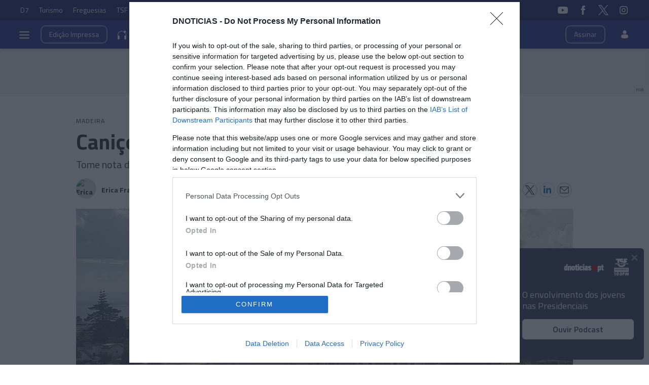

--- FILE ---
content_type: text/html
request_url: https://www.dnoticias.pt/2024/6/11/408965-canico-comemora-hoje-elevacao-a-cidade/
body_size: 34637
content:

<!-- 1718086129 -->
<!DOCTYPE html>
<html lang="pt">
    <head>
        <title>Caniço comemora hoje elevação a cidade &#8212; DNOTICIAS.PT</title>
        <meta charset="UTF-8">
        <meta name="viewport" content="width=device-width, user-scalable=no">
        <meta http-equiv="X-UA-Compatible" content="ie=edge">
        

    
    
    <meta itemprop="name" content="Caniço comemora hoje elevação a cidade"> <!-- Título -->
    <meta name="description" content="Tome nota da agenda para esta terça-feira, 11 de Junho"> <!-- Subtítulo ou Entrada ou 1º Paragrafo -->
    
    
    
    <meta name="keywords" content="Agenda do dia" data-model="tag" data-taxonomy="Geral"> <!-- Tags -->
    <meta name="news_keywords" content="Agenda do dia"> <!-- Tags -->
    

    <link rel="canonical" href="https://www.dnoticias.pt/2024/6/11/408965-canico-comemora-hoje-elevacao-a-cidade/"/> <!-- URL Absoluto -->

    
    <meta name="author" content="Erica Franco" /> <!-- Autor -->
    


<!-- FAVICON -->


<link rel="apple-touch-icon" sizes="180x180" href="https://static-storage.dnoticias.pt/www-assets.dnoticias.pt/apple-icon-180x180.png">







<link rel="icon" type="image/png" sizes="16x16" href="https://static-storage.dnoticias.pt/www-assets.dnoticias.pt/favicon-16x16.png">


<meta name="apple-mobile-web-app-title" content="DNOTICIAS.PT">
<meta name="application-name" content="DNOTICIAS.PT">





<meta name="msapplication-TileColor" content="#28348E">
<meta name="theme-color" content="#28348E">


        

<meta property="fb:app_id" content="517730492170546" />

    
    <meta property="og:url" content="https://www.dnoticias.pt/2024/6/11/408965-canico-comemora-hoje-elevacao-a-cidade/" /> <!-- URL Absoluto -->
    <meta property="og:title" content="Caniço comemora hoje elevação a cidade" /> <!-- Título -->
    <meta property="og:description" content="Tome nota da agenda para esta terça-feira, 11 de Junho" /> <!-- Subtítulo ou Entrada ou 1º Paragrafo -->

    
    
    

    
        
            
            
            
            
        

        
    

    

    <meta property="og:image" content="https://static-storage.dnoticias.pt/www-assets.dnoticias.pt/images/configuration/fb-9/logo20161103_143730_9wfWUjc.JPEG" /> <!-- IMAGE LG -->
    <meta property="og:image:width" content="1200" />
    <meta property="og:image:height" content="628" />
    <meta property="og:type" content="article" />

<meta property="og:image:type" content="image/jpeg" />
<meta property="og:site_name" content="DNOTICIAS.PT" />

        

    
    <meta name="twitter:url" content="https://www.dnoticias.pt/2024/6/11/408965-canico-comemora-hoje-elevacao-a-cidade/" /><!-- URL Absoluto -->
    <meta name="twitter:title" content="Caniço comemora hoje elevação a cidade" /><!-- Título -->
    <meta name="twitter:description" content="Tome nota da agenda para esta terça-feira, 11 de Junho" /><!-- Subtítulo ou Entrada ou 1º Paragrafo -->
    <meta name="twitter:image" content="https://static-storage.dnoticias.pt/www-assets.dnoticias.pt/images/configuration/LG/logo20161103_143730.JPEG" /><!-- IMAGE LG -->

<meta name="twitter:card" content="summary_large_image" />
<meta name="twitter:site" content="@dnoticiaspt" />
<meta name="twitter:creator" content="@dnoticiaspt" />

        <!-- Google Tag Manager -->
        <!-- Google Tag Manager -->
<script>(function(w,d,s,l,i){w[l]=w[l]||[];w[l].push({'gtm.start':
new Date().getTime(),event:'gtm.js'});var f=d.getElementsByTagName(s)[0],
j=d.createElement(s),dl=l!='dataLayer'?'&l='+l:'';j.async=true;j.src=
'https://www.googletagmanager.com/gtm.js?id='+i+dl;f.parentNode.insertBefore(j,f);
})(window,document,'script','dataLayer','GTM-NHN3R93');</script>
<!-- End Google Tag Manager -->
        <!-- End Google Tag Manager -->  

        

        <link href="https://fonts.googleapis.com/css2?family=Titillium+Web:wght@200;300;400;600;700&display=swap" rel="stylesheet">

        

        
  
  

<link rel="stylesheet" href="https://cdnjs.cloudflare.com/ajax/libs/jquery-modal/0.9.1/jquery.modal.min.css">

<link rel="stylesheet" href="https://static-storage.dnoticias.pt/www-assets.dnoticias.pt/frontoffice/css/reset.css">
<link rel="stylesheet" href="https://cdnjs.cloudflare.com/ajax/libs/animate.css/4.1.1/animate.min.css"/>
<link rel="stylesheet" href="https://static-storage.dnoticias.pt/www-assets.dnoticias.pt/frontoffice/css/general.css">























<link rel="stylesheet" href="https://cdn.knightlab.com/libs/juxtapose/latest/css/juxtapose.css">

















<link rel="stylesheet" href="https://static-storage.dnoticias.pt/www-assets.dnoticias.pt/frontoffice/css/photoswipe.css">
<link rel="stylesheet" href="https://static-storage.dnoticias.pt/www-assets.dnoticias.pt/frontoffice/css/default-skin/default-skin.css">
<link rel="stylesheet" href="https://static-storage.dnoticias.pt/www-assets.dnoticias.pt/frontoffice/css/comments.css">

<script src="https://unpkg.com/vue@3.2.37/dist/vue.global.prod.js"></script>

  
  <link rel="stylesheet" href="https://static-storage.dnoticias.pt/www-assets.dnoticias.pt/frontoffice/css/article.css">
  


        <link rel="stylesheet" type="text/css" href="//cdn.jsdelivr.net/npm/slick-carousel@1.8.1/slick/slick.css"/>
        <link rel="stylesheet" href="https://static-storage.dnoticias.pt/www-assets.dnoticias.pt/frontoffice/css/home.css?v=1">
        <link rel="stylesheet" href="https://static-storage.dnoticias.pt/www-assets.dnoticias.pt/frontoffice/css/sites.css">
        <link rel="stylesheet" href="https://static-storage.dnoticias.pt/www-assets.dnoticias.pt/frontoffice/css/paywall.css">

        
        <link rel="stylesheet" href="https://static-storage.dnoticias.pt/www-assets.dnoticias.pt/css/generated_style_term.css" />

        <!--<script type="text/javascript" src="https://static-storage.dnoticias.pt/www-assets.dnoticias.pt/frontoffice/js/quantcast.js" async></script>-->

        <script async src="//pagead2.googlesyndication.com/pagead/js/adsbygoogle.js"></script>  
    </head>
    <body class="theme-dnoticiaspt custom-normal" data-type="article" data-variation="normal">
      <!-- Google Tag Manager -->
      <!-- Google Tag Manager (noscript) -->
<noscript><iframe src="https://www.googletagmanager.com/ns.html?id=GTM-NHN3R93"
height="0" width="0" style="display:none;visibility:hidden"></iframe></noscript>
<!-- End Google Tag Manager (noscript) -->
      <!-- End Google Tag Manager -->

      
      
        
        <img alt="DNOTICIAS.PT" src="https://static-storage.dnoticias.pt/www-assets.dnoticias.pt/images/configuration/fb-9/logo20161103_143730.JPEG" style="display:none;" />
      

      <svg width="0" height="0" style="display: none;">
  <symbol id="ico-user" viewBox="0 0 18 18"><circle cx="9" cy="4" r="4"></circle><path d="M12.2 9H5.8C3.1 9 1 11.1 1 13.8v.2c0 .3.1.5.2.8C1.9 16.6 5.1 18 9 18s7.1-1.4 7.8-3.2c.1-.2.2-.5.2-.8v-.2c0-2.7-2.1-4.8-4.8-4.8z"></path></symbol>
  <symbol id="ico-arrdown" viewBox="0 0 10 14"><path d="M5 10L0 5h10z"/></symbol>
  <symbol id="ico-arrup-line" viewBox="0 0 24 24"><path d="M12.0003 6.93872L20.0011 14.9399L18.5868 16.3541L12.0002 9.7671L5.41339 16.353L3.99927 14.9387L12.0003 6.93872Z"></symbol>
  <symbol id="ico-search" viewBox="0 0 14 14"><path d="M9.4,1.6c-2.1-2.1-5.6-2.1-7.7,0c-2.1,2.1-2.1,5.6,0,7.7c1.9,1.9,4.9,2.1,7,0.6c0,0.2,0.1,0.4,0.3,0.6l3.1,3.1
c0.5,0.5,1.2,0.5,1.6,0c0.5-0.5,0.5-1.2,0-1.6l-3.1-3.1c-0.2-0.2-0.4-0.3-0.6-0.3C11.5,6.5,11.3,3.5,9.4,1.6L9.4,1.6z M8.4,8.4
C6.8,10,4.2,10,2.6,8.4C1,6.8,1,4.2,2.6,2.6C4.2,1,6.8,1,8.4,2.6C10,4.2,10,6.8,8.4,8.4L8.4,8.4z M8.4,8.4"/></symbol>
  <symbol id="ico-instagram" viewBox="0 0 20 20"><path d="M13 2H7C4.2 2 2 4.2 2 7v6c0 2.8 2.2 5 5 5h6c2.8 0 5-2.2 5-5V7c0-2.8-2.2-5-5-5zm3.5 11c0 1.9-1.6 3.5-3.5 3.5H7c-1.9 0-3.5-1.6-3.5-3.5V7c0-1.9 1.6-3.5 3.5-3.5h6c1.9 0 3.5 1.6 3.5 3.5v6z"/><path d="M10 6c-2.2 0-4 1.8-4 4s1.8 4 4 4 4-1.8 4-4-1.8-4-4-4zm0 6.5c-1.4 0-2.5-1.1-2.5-2.5S8.6 7.5 10 7.5s2.5 1.1 2.5 2.5-1.1 2.5-2.5 2.5z"/><circle cx="14.3" cy="5.7" r=".5"/></symbol>
  <symbol id="ico-twitter" viewBox="0 0 300 300.251"><path d="M178.57 127.15 290.27 0h-26.46l-97.03 110.38L89.34 0H0l117.13 166.93L0 300.25h26.46l102.4-116.59 81.8 116.59h89.34M36.01 19.54H76.66l187.13 262.13h-40.66"/></symbol>
  <symbol id="ico-youtube" viewBox="0 0 20 20"><path d="M19.5 5.2c-.2-.8-.9-1.5-1.8-1.8C16.2 3 10 3 10 3s-6.2 0-7.8.4c-.9.3-1.5 1-1.7 1.8C0 6.8 0 10 0 10s0 3.3.4 4.8c.2.8.9 1.5 1.8 1.8 1.5.4 7.8.4 7.8.4s6.2 0 7.8-.4c.9-.2 1.5-.8 1.8-1.8.4-1.6.4-4.8.4-4.8s-.1-3.3-.5-4.8zM8 12.9v-6l5.2 3-5.2 3z"/></symbol>
  <symbol id="ico-facebook" viewBox="0 0 20 20"><path d="M7.8 19h3.5V9.9h2.5l.3-3h-2.7V5.2c0-.7.1-1 .8-1h1.9V1h-2.4C9 1 7.8 2.2 7.8 4.5v2.4H5.9V10h1.8v9z"/></symbol>
  <symbol id="ico-whatsapp" viewBox="0 0 20 20"><path d="M16.4 3.6C14.7 1.9 12.4 1 10 1 5.1 1 1 5 1 9.9c0 1.6.4 3.1 1.2 4.5L1 19l4.8-1.2c1.3.7 2.8 1.1 4.3 1.1 4.9 0 9-4 9-8.9-.1-2.5-1-4.7-2.7-6.4zm-2 9.5c-.2.5-1.1 1-1.5 1.1-.4.1-.9.1-1.4-.1-.3-.1-.7-.2-1.3-.5-2.2-1-3.7-3.2-3.8-3.4-.1-.1-.9-1.2-.9-2.3s.6-1.6.8-1.9c.2-.2.4-.3.6-.3h.4c.1 0 .3-.1.5.4s.6 1.6.7 1.7c.1.1.1.2 0 .4s-.1.3-.2.4l-.4.4c-.1.1-.2.2-.1.5.1.2.6 1 1.2 1.5.9.8 1.6 1 1.8 1.1.2.1.4.1.5-.1.1-.1.6-.7.7-.9.1-.2.3-.2.5-.1s1.3.6 1.5.7c.2.1.4.2.4.3.2.1.2.6 0 1.1z" fill-rule="evenodd" clip-rule="evenodd"/></symbol>
  <symbol id="ico-messenger" viewBox="0 0 20 20"><path d="M10 1C5 1 1 4.7 1 9.3c0 2.6 1.3 5 3.4 6.5V19l3.1-1.7c.8.2 1.7.3 2.6.3 5 0 9-3.7 9-8.3C19 4.7 15 1 10 1zm.9 11.2L8.6 9.8l-4.5 2.4L9 7l2.3 2.4L15.8 7l-4.9 5.2z"/></symbol>
  <symbol id="ico-messenger" viewBox="0 0 20 20"><path d="M178.57 127.15 290.27 0h-26.46l-97.03 110.38L89.34 0H0l117.13 166.93L0 300.25h26.46l102.4-116.59 81.8 116.59h89.34M36.01 19.54H76.66l187.13 262.13h-40.66"/></symbol>
  <symbol id="ico-linkedin" viewBox="0 0 20 20"><path d="M2.3 6h3.5v11.3H2.3z"/><path d="M4.1 4.5c1.1 0 2.1-.9 2.1-2.1C6.2 1.2 5.3.3 4.1.3 2.9.3 2 1.3 2 2.4c0 1.2.9 2.1 2.1 2.1z"/><path d="M11.5 11.4c0-1.6.7-2.5 2.1-2.5 1.3 0 1.9.9 1.9 2.5v6H19v-7.2c0-3-1.7-4.5-4.1-4.5-2.4 0-3.4 1.9-3.4 1.9V6H8.1v11.3h3.4v-5.9z"/></symbol>
  <symbol id="ico-email" viewBox="0 0 20 20"><path d="M18.1 2.5H1.9C.8 2.5 0 3.3 0 4.4v11.2c0 1 .8 1.9 1.9 1.9h16.2c1 0 1.9-.8 1.9-1.9V4.4c0-1.1-.8-1.9-1.9-1.9zm0 1.2h.2L10 11 1.6 3.8h.2l16.3-.1zm0 12.5H1.9c-.3 0-.6-.3-.6-.6V5.1l8.3 7.2c.1.1.3.2.4.2.1 0 .3-.1.4-.2l8.3-7.2v10.5c0 .4-.2.6-.6.6z"/></symbol>
  <symbol id="ico-video" viewBox="0 0 26 26"><path d="M21.69 11.72L9.91 4.18C9.56 3.97 9.13 4 8.8 4 7.49 4 7.5 5.03 7.5 5.29v15.42c0 .22-.01 1.29 1.3 1.29.33 0 .76.04 1.11-.18l11.78-7.55c.97-.58.8-1.28.8-1.28s.17-.68-.8-1.27zm0 0"/></symbol>
  <symbol id="ico-images" viewBox="0 0 26 26"><path d="M16 4H2v10h2V6h12z"/><path d="M20 8H6v10h2v-8h12z"/><path d="M10 12h14v10H10z"/></symbol>
  <symbol id="ico-pause" viewBox="0 0 26 26"><path d="M9.1 21.3h-2c-.6 0-1-.4-1-1V5c0-.6.4-1 1-1h2c.6 0 1 .4 1 1v15.3c0 .5-.5 1-1 1zM18.9 21.3h-2c-.6 0-1-.4-1-1V5c0-.6.4-1 1-1h2c.6 0 1 .4 1 1v15.3c0 .5-.4 1-1 1z"/></symbol>
  <symbol id="ico-share" viewBox="0 0 20 20"><path d="M16 14c-.8 0-1.5.3-2 .8l-8-4.3V10v-.5l8-4.3c.5.5 1.2.8 2 .8 1.7 0 3-1.3 3-3s-1.3-3-3-3-3 1.3-3 3v.5L5 7.8C4.5 7.3 3.8 7 3 7c-1.7 0-3 1.3-3 3s1.3 3 3 3c.8 0 1.5-.3 2-.8l8 4.3v.5c0 1.7 1.3 3 3 3s3-1.3 3-3-1.3-3-3-3z"/></symbol>
  <symbol id="ico-app-googleplay" viewBox="0 0 90 30"><path d="M85.5 30h-81C2 30 0 28 0 25.6V4.4C0 2 2 0 4.5 0h81.1C88 0 90 2 90 4.4v21.1c0 2.5-2 4.5-4.5 4.5zM4.5 1C2.6 1 1.1 2.6 1.1 4.4v21.1c0 1.9 1.5 3.4 3.4 3.4h81.1c1.9 0 3.4-1.5 3.4-3.4V4.4C89 2.5 87.5 1 85.6 1H4.5z"/><path d="M29.9 8.8h-.6c0-.1-.1-.3-.2-.7h-.9c-.1.4-.2.6-.2.7h-.6s.1-.4.4-1.2c.3-.7.4-1.2.4-1.2h.7c0 .1.1.5.4 1.2.5.7.6 1.1.6 1.2zM29 7.7c-.2-.6-.3-1-.3-1s-.1.4-.3 1h.6zM32.3 8.8h-.5c0-.1-.2-.3-.5-.8-.4-.5-.6-.9-.6-1.1v1.8h-.5V7.4 6.2h.6c0 .1.2.3.5.8s.5.8.6 1v-.7-1h.5v1.2c-.1.5-.1.9-.1 1.3zM35 7.5c0 .4-.1.7-.3.9-.2.3-.5.4-1 .4h-.8V7.5 6.3h.7c.4 0 .8.1 1 .3.3.3.4.6.4.9zm-.5 0c0-.2-.1-.4-.2-.6-.1-.2-.4-.2-.6-.2h-.2V8.4h.2c.3 0 .5-.1.6-.2.1-.2.2-.4.2-.7zM37.5 8.8H37c-.1-.4-.3-.7-.3-.8-.1-.1-.2-.2-.4-.2h-.2v1h-.5V7.5 6.3h.8c.6 0 .9.2.9.6 0 .3-.2.5-.5.6.1 0 .2.1.3.3.1.2.3.5.4 1zM36.8 7c0-.2-.2-.4-.5-.4H36v.8h.2c.4.1.6-.1.6-.4zM40.2 7.5c0 .4-.1.7-.4.9-.2.3-.5.4-.9.4-.3 0-.6-.1-.8-.3-.2-.2-.3-.5-.3-.9s.1-.7.4-.9c.2-.3.5-.4.9-.4.3 0 .6.1.8.3.2.3.3.5.3.9zm-.5.1c0-.3-.1-.5-.2-.6-.1-.2-.3-.2-.5-.2s-.3.1-.5.2c-.1.2-.2.4-.2.6 0 .3.1.5.2.6.1.2.3.2.5.2s.3-.1.5-.2c.1-.2.2-.4.2-.6zM41.3 8.8h-.5V7.5 6.3h.5v1.2c-.1.5-.1.9 0 1.3zM44 7.5c0 .4-.1.7-.3.9-.2.3-.5.4-1 .4h-.8V7.5 6.3h.7c.4 0 .8.1 1 .3.3.3.4.6.4.9zm-.5 0c0-.2-.1-.4-.2-.6-.1-.2-.4-.2-.6-.2h-.2V8.4h.2c.3 0 .5-.1.6-.2.1-.2.2-.4.2-.7zM47.6 8.8H47c0-.1-.1-.3-.2-.7h-.9c-.1.4-.2.6-.2.7h-.6s.1-.4.4-1.2c.3-.7.4-1.2.4-1.2h.7c0 .1.1.5.4 1.2.4.7.6 1.1.6 1.2zm-.9-1.1c-.2-.6-.3-1-.3-1s-.1.4-.3 1h.6zM49.7 7c0 .3-.1.5-.3.7-.2.1-.5.2-.8.2h-.1v.9H48V7.5 6.3H48.9c.2 0 .4.1.6.2.2.1.2.3.2.5zm-.4.1c0-.3-.2-.4-.5-.4h-.3v.8h.1c.4 0 .7-.1.7-.4zM52 7c0 .3-.1.5-.3.7-.2.1-.5.2-.8.2h-.1v.9h-.5V7.5 6.3H51.2c.2 0 .4.1.6.2.1.1.2.3.2.5zm-.5.1c0-.3-.2-.4-.5-.4h-.3v.8h.1c.5 0 .7-.1.7-.4zM55.6 7.5c0 .4-.1.7-.4.9-.2.3-.5.4-.9.4-.3 0-.6-.1-.8-.3-.2-.2-.3-.5-.3-.9s.1-.7.4-.9c.2-.3.5-.4.9-.4.3 0 .6.1.8.3.2.3.3.5.3.9zm-.5.1c0-.3-.1-.5-.2-.6-.1-.2-.3-.2-.5-.2s-.3.1-.5.2c-.1.2-.2.4-.2.6 0 .3.1.5.2.6.1.2.3.2.5.2s.3-.1.5-.2c.2-.2.2-.4.2-.6zM58.2 8.8h-.5c0-.1-.2-.3-.5-.8-.4-.5-.6-.9-.6-1.1v1.8h-.5V7.4 6.2h.6c0 .1.2.3.5.8s.5.8.6 1v-.7-1h.5v1.2c-.2.5-.1.9-.1 1.3z"/><path d="M36.1 16.5c0 1.2-.4 2.2-1.1 2.9-.8.8-1.9 1.3-3.2 1.3-1.2 0-2.3-.4-3.2-1.3-.9-.9-1.3-1.9-1.3-3.2s.4-2.3 1.3-3.2c.9-.9 1.9-1.3 3.2-1.3.6 0 1.2.1 1.8.4.6.2 1 .6 1.4 1l-.8.8c-.6-.7-1.4-1-2.4-1-.9 0-1.7.3-2.4 1-.7.6-1 1.5-1 2.5s.3 1.8 1 2.5c.7.6 1.5 1 2.4 1 1 0 1.8-.3 2.4-1 .4-.4.7-1 .7-1.7h-3.1v-1H36c.1-.1.1.1.1.3zM37.4 15.3c.6-.6 1.3-.9 2.2-.9.9 0 1.6.3 2.2.9.6.6.9 1.3.9 2.2s-.3 1.6-.9 2.2c-.6.6-1.3.9-2.2.9-.9 0-1.6-.3-2.2-.9-.6-.6-.9-1.3-.9-2.2s.4-1.6.9-2.2zm.9 3.8c.4.4.8.6 1.4.6.5 0 1-.2 1.4-.6.4-.4.6-.9.6-1.5s-.2-1.2-.6-1.5c-.4-.4-.8-.6-1.4-.6-.5 0-1 .2-1.4.6-.4.4-.6.9-.6 1.5s.2 1.1.6 1.5zM43.9 15.3c.6-.6 1.3-.9 2.2-.9.9 0 1.6.3 2.2.9.6.6.9 1.3.9 2.2s-.3 1.6-.9 2.2c-.6.6-1.3.9-2.2.9-.9 0-1.6-.3-2.2-.9-.6-.6-.9-1.3-.9-2.2s.3-1.6.9-2.2zm.8 3.8c.4.4.8.6 1.4.6.5 0 1-.2 1.4-.6.4-.4.6-.9.6-1.5s-.2-1.2-.6-1.5c-.4-.4-.8-.6-1.4-.6-.5 0-1 .2-1.4.6-.4.4-.6.9-.6 1.5.1.6.3 1.1.6 1.5zM52.4 23.2c-.7 0-1.3-.2-1.7-.5-.4-.3-.8-.7-1-1.2l1-.4c.1.3.3.6.6.8.3.2.6.3 1 .3.6 0 1.1-.2 1.4-.5.4-.4.5-.9.5-1.5v-.6c-.2.3-.5.5-.8.7-.4.2-.8.3-1.2.3-.8 0-1.4-.3-2-.9-.6-.6-.8-1.3-.8-2.2 0-.9.3-1.6.8-2.2.6-.6 1.2-.9 2-.9.4 0 .8.1 1.2.3.4.2.6.4.8.7v-.8h1.1v5.6c0 1-.3 1.8-.9 2.3-.4.5-1.1.7-2 .7zm.1-3.6c.5 0 1-.2 1.3-.6.4-.4.5-.9.5-1.5s-.2-1.2-.5-1.5c-.4-.4-.8-.6-1.3-.6s-1 .2-1.3.6c-.4.4-.6.9-.6 1.5s.2 1.2.6 1.5c.3.5.8.6 1.3.6zM57.6 20.5h-1.1v-8.6h1.1v8.6zM61.3 20.7c-.9 0-1.6-.3-2.2-.9-.6-.6-.8-1.3-.8-2.2 0-.9.3-1.6.8-2.2.5-.6 1.2-.9 2.1-.9.9 0 1.6.3 2.1.9.5.6.8 1.3.8 2.3v.2h-4.7c0 .6.2 1.1.6 1.4.4.3.8.5 1.3.5.8 0 1.3-.3 1.6-1l1 .4c-.2.5-.5.8-1 1.1-.4.2-1 .4-1.6.4zm1.6-3.9c0-.3-.2-.7-.5-1-.3-.3-.7-.5-1.3-.5-.4 0-.8.1-1.1.4-.3.3-.5.6-.6 1h3.5zM68.4 20.5h-1.1v-8.6h2.9c.7 0 1.4.2 1.9.7.5.5.8 1.1.8 1.8s-.3 1.3-.8 1.8-1.1.8-1.8.8h-1.8v3.5zm0-4.6h1.9c.5 0 .8-.2 1.1-.5s.4-.7.4-1c0-.4-.1-.7-.4-1-.3-.3-.7-.5-1.1-.5h-1.9v3zM74.8 20.5h-1.1v-8.6h1.1v8.6zM77.7 20.7c-.6 0-1.2-.2-1.6-.5-.4-.4-.6-.8-.6-1.4 0-.6.2-1.1.7-1.5.5-.4 1.1-.5 1.8-.5s1.2.1 1.6.4V17c0-.4-.1-.8-.4-1-.3-.3-.7-.4-1.1-.4-.3 0-.6.1-.9.2-.3.2-.4.4-.5.6l-1-.4c.1-.4.4-.7.8-1 .4-.3.9-.5 1.6-.5.8 0 1.4.2 1.9.7.5.4.7 1.1.7 1.9v3.6h-1.1v-.8c-.4.4-1.1.8-1.9.8zm.1-1.1c.5 0 .9-.2 1.2-.5.4-.3.6-.7.6-1.2-.3-.3-.8-.4-1.4-.4-.5 0-.9.1-1.2.3-.3.2-.4.5-.4.8 0 .3.1.5.4.7.2.3.5.3.8.3zM83.1 23.1H82l1.4-3-2.4-5.5h1.2l1.8 4.2 1.7-4.2h1.2l-3.8 8.5z"/><path d="M6.7 16V7.8c0-.3.1-.6.3-.9.1-.1.2-.1.3 0 1.9 1.9 3.7 3.8 5.6 5.7 1.2 1.2 2.4 2.4 3.6 3.7.1.1.1.2 0 .3-3 2.9-5.9 5.9-8.9 8.8-.2.2-.3.2-.5 0-.3-.2-.4-.6-.4-1v-4.9V16zM7.7 6.6c.2 0 .4.1.5.1 3.8 2.1 7.6 4.2 11.3 6.3.2.1.2.2 0 .3L17 15.8c-.1.1-.1.1-.3 0-3-3.1-6-6.1-9-9.2.1.1.1 0 0 0zM8.6 25.2c2.7-2.8 5.5-5.5 8.2-8.3.2-.2.2-.1.4 0l2.1 2.1c.1.1.1.2 0 .3-3.5 1.9-7 3.8-10.6 5.8l-.1.1zM24.3 16.1c0 .3-.2.5-.4.7-.2.1-.3.2-.5.3-1.1.6-2.1 1.2-3.2 1.8-.1.1-.2.1-.3 0l-2.3-2.3c-.1-.1-.1-.2 0-.3.9-.9 1.8-1.8 2.7-2.6.1-.1.2-.1.3 0 1.1.6 2.1 1.2 3.2 1.8.2 0 .4.2.5.6z"/></symbol>
  <symbol id="ico-app-appstore" viewBox="0 0 84 30"><path d="M11.5 7.8H13c.1 0 .2-.1.2-.2s-.1-.2-.2-.2h-1.6c-.1 0-.2.1-.2.2.1.2.2.2.3.2zm.7 13.9c-.4 0-.8.4-.8.8 0 .5.4.8.8.8.5 0 .8-.4.8-.8.1-.5-.3-.8-.8-.8zm-4-.7h8V9.1h-8V21zm25.7-3.9c-.4 0-.7.1-1 .4-.3.3-.5.6-.6 1 0 .2-.1.3-.1.5v1.2c0 .5.2.9.5 1.3.3.3.7.5 1.2.5.6 0 1-.2 1.4-.7.3-.4.5-1 .5-1.8 0-.7-.2-1.2-.5-1.7-.4-.5-.8-.7-1.4-.7zM62 17c-.6 0-1.1.3-1.4.8-.3.5-.4 1-.4 1.7 0 .6.1 1.2.4 1.6.3.6.8.8 1.4.8.6 0 1-.3 1.4-.8.3-.5.4-1 .4-1.7s-.1-1.2-.4-1.6c-.3-.6-.8-.8-1.4-.8zm-20.4.1c-.4 0-.7.1-1 .4-.3.3-.5.6-.6 1 0 .2-.1.3-.1.5v1.2c0 .5.2.9.5 1.3.3.3.7.5 1.2.5.6 0 1-.2 1.4-.7.3-.4.5-1 .5-1.8 0-.7-.2-1.2-.5-1.7-.4-.5-.9-.7-1.4-.7zm-16-2.5c-.1.4-.3 1-.5 1.8l-.8 2.5h2.6l-.8-2.5c-.1-.3-.2-.9-.5-1.8zm48.1 2.3c-.5 0-.9.2-1.2.6-.3.3-.4.7-.5 1.2h3.2c0-.5-.1-.9-.3-1.2-.2-.4-.6-.6-1.2-.6zM32.4 10v-.7c-.6 0-1.2.1-1.2.7 0 .4.2.5.5.5.4 0 .6-.2.7-.5zM24 7.8c-.1-.3-.2-.6-.2-.9-.1.3-.2.6-.2.9L23.1 9h1.3L24 7.8zm51.2-.4c1.2 0 1.5 1 1.5 1.7v.4h-2.4c0 .6.5.9 1.1.9.4 0 .7-.1 1-.2l.1.6c-.3.1-.7.2-1.2.2-1.2 0-1.8-.7-1.8-1.8-.1-.9.5-1.8 1.7-1.8zm-14.4.1V8c.2-.3.5-.6 1.1-.6.6 0 1.3.4 1.3 1.5V11h-.9V9c0-.5-.2-.9-.7-.9-.4 0-.6.3-.7.5V11H60V8.5 7.4h.8zm-9.4-.1c1.2 0 1.5 1 1.5 1.7v.4h-2.4c0 .6.5.9 1.1.9.4 0 .7-.1 1-.2l.1.6c-.3.1-.7.2-1.2.2-1.2 0-1.8-.7-1.8-1.8-.1-.9.5-1.8 1.7-1.8zm-3.7-1.6h.9V11h-.9V5.8zM40.5 8c-.4 0-.7.1-1 .3l-.2-.6c.3-.2.7-.3 1.3-.3 1.1 0 1.5.7 1.5 1.5v1.3c0 .3 0 .6.1.9h-.8l-.1-.4c-.2.3-.6.5-1.1.5-.7 0-1.1-.5-1.1-1.1 0-.9.8-1.4 2.1-1.4 0-.3-.1-.7-.7-.7zm-5.3-2c.3 0 .5.2.5.5s-.2.5-.5.5-.5-.2-.5-.5.2-.5.5-.5zm.4 1.5v3.6h-.9V7.5h.9zM23.2 6.1h1.2l1.6 5h-1l-.4-1.4H23l-.4 1.4h-.9l1.5-5zm-6 16.5c0 .9-.7 1.6-1.6 1.6H8.9c-.9 0-1.6-.7-1.6-1.6V7.4c0-.9.7-1.6 1.6-1.6h6.8c.9 0 1.6.7 1.6 1.6v15.2zm10.9.3l-.9-2.8h-3.1l-.9 2.8h-1.6l3.1-9.7h1.9l3.1 9.7h-1.6zm.3-11.8h-.9l-1.3-3.6h1l.6 1.8c.1.3.2.6.2.9.1-.3.1-.6.2-.9l.6-1.8h.9l-1.3 3.6zm1.9-1c0-.9.8-1.4 2.1-1.4 0-.2-.1-.6-.7-.6-.4 0-.7.1-1 .3l-.2-.6c.3-.2.7-.3 1.3-.3 1.1 0 1.5.7 1.5 1.5v1.3c0 .3 0 .6.1.9h-.8l-.1-.4c-.2.3-.6.5-1.1.5-.7-.2-1.1-.7-1.1-1.2zm6 12.1c-.6.6-1.3.9-2.1.9-.9 0-1.6-.3-2-1v3.7h-1.5v-7.5c0-.7 0-1.5-.1-2.3H32l.1 1.1c.5-.8 1.3-1.2 2.3-1.2.8 0 1.5.3 2 1 .5.6.8 1.5.8 2.6.1 1-.2 2-.9 2.7zm1.6-11.1H37V5.8h.9v5.3zM44 22.2c-.6.6-1.3.9-2.1.9-.9 0-1.6-.3-2-1v3.7h-1.5v-7.5c0-.7 0-1.5-.1-2.3h1.4l.1 1.1c.5-.8 1.3-1.2 2.3-1.2.8 0 1.5.3 2 1 .5.6.8 1.5.8 2.6 0 1-.3 2-.9 2.7zm1-11.1c-.5 0-.9-.2-1.1-.6v.5h-.8V5.8h.9V8c.2-.3.6-.6 1.1-.6.9 0 1.5.7 1.5 1.8 0 1.3-.8 1.9-1.6 1.9zm7.8 11.1c-.6.6-1.5.8-2.6.8-1 0-1.9-.2-2.5-.6l.4-1.3c.7.4 1.4.6 2.2.6.6 0 1-.1 1.4-.4.3-.3.5-.6.5-1.1 0-.4-.1-.7-.4-1-.3-.3-.7-.5-1.3-.7-1.7-.6-2.5-1.6-2.5-2.8 0-.8.3-1.4.9-2 .6-.5 1.4-.8 2.4-.8.9 0 1.6.2 2.2.5l-.4 1.3c-.5-.3-1.2-.4-1.8-.4-.5 0-1 .1-1.3.4-.3.2-.4.5-.4.9s.1.7.4.9c.3.2.7.5 1.4.7.8.3 1.4.7 1.8 1.2.4.4.6 1 .6 1.7-.2.9-.5 1.6-1 2.1zm5.4-5.1h-1.7v3.4c0 .9.3 1.3.9 1.3.3 0 .5 0 .7-.1v1.2c-.3.1-.7.2-1.2.2-.6 0-1.1-.2-1.4-.6-.3-.4-.5-1-.5-1.9v-3.5h-1V16h1v-1.3l1.5-.5V16h1.7v1.1zm-.9-6c-1 0-1.8-.7-1.8-1.8 0-1.2.8-1.9 1.8-1.9 1.1 0 1.8.8 1.8 1.8.1 1.4-.9 1.9-1.8 1.9zM64.5 22c-.6.7-1.5 1.1-2.5 1.1s-1.8-.3-2.4-1c-.6-.7-.9-1.5-.9-2.6s.3-2 .9-2.7c.6-.7 1.5-1 2.5-1s1.8.3 2.5 1c.6.7.9 1.5.9 2.5-.1 1.2-.4 2-1 2.7zm1.6-14.5h.5v-.7l.9-.3v.9h.9v.7h-.9v1.6c0 .4.1.7.5.7h.4v.7c-.1.1-.4.1-.7.1-.3 0-.6-.1-.8-.3-.2-.2-.3-.5-.3-1V8.2h-.5v-.7zm4 9.8h-.5c-.5 0-1 .2-1.3.6-.3.4-.4.8-.4 1.4V23h-1.5v-4.8V16h1.3l.1 1.3c.2-.5.4-.8.8-1.1.3-.3.7-.4 1.1-.4h.4v1.5zm.2-8.4v2.2h-.9V5.8h.9V8c.1-.2.3-.3.4-.4.2-.1.4-.2.6-.2.6 0 1.2.4 1.2 1.6v2.1h-.9V9c0-.5-.2-.9-.7-.9-.4 0-.6.2-.7.5.1.1.1.2.1.3zm6.4 10.9H72c0 .7.2 1.2.7 1.6.4.3.9.5 1.5.5.7 0 1.3-.1 1.9-.3l.2 1.1c-.7.3-1.4.4-2.3.4-1.1 0-1.9-.3-2.5-1-.6-.6-.9-1.5-.9-2.6s.3-1.9.9-2.6c.6-.7 1.4-1.1 2.4-1.1s1.8.4 2.3 1.1c.4.6.6 1.3.6 2.2-.1.3-.1.5-.1.7zM44.8 8.1c-.4 0-.7.3-.8.7v1c.1.4.4.6.8.6.6 0 .9-.4.9-1.2 0-.6-.3-1.1-.9-1.1zm6.5-.1c-.6 0-.8.5-.8.9h1.6c0-.3-.2-.9-.8-.9zm6.1.1c-.6 0-.9.6-.9 1.2 0 .7.3 1.2.9 1.2.5 0 .9-.5.9-1.2-.1-.6-.3-1.2-.9-1.2zM40 10c0 .4.2.5.5.5.4 0 .6-.2.7-.5v-.7c-.6 0-1.2.1-1.2.7zm35.1-2c-.6 0-.8.5-.8.9h1.6c0-.3-.2-.9-.8-.9z"/><path d="M80 30H4c-2.2 0-4-1.8-4-4V4c0-2.2 1.8-4 4-4h76c2.2 0 4 1.8 4 4v22c0 2.2-1.8 4-4 4zM4 1C2.4 1 1 2.4 1 4v22c0 1.6 1.3 3 3 3h76c1.6 0 3-1.3 3-3V4c0-1.7-1.3-3-3-3H4z"/></symbol>
  <symbol id="ico-quotes" viewBox="0 0 71 43.2"><path d="M16.5 10.3c-.6 0-1.2 0-1.7.1 1.3-5.8 8-10.4 8-10.4C6 3.5-.3 16.6 0 26.1v.6c0 9.1 7.4 16.5 16.5 16.5S33 35.8 33 26.7c-.1-9-7.4-16.4-16.5-16.4zM54.5 10.3c-.6 0-1.2 0-1.7.1 1.3-5.8 8-10.4 8-10.4-16.8 3.5-23 16.6-22.7 26.1v.6c0 9.1 7.4 16.5 16.5 16.5s16.5-7.4 16.5-16.5c-.1-9-7.5-16.4-16.6-16.4z"/></symbol>
</svg>


      <div class="header--pub">
	<div class="pub pub--billboard pub--bg_grey">
		<div id="ad-billboard"  class="pub--wrapper">
		</div>
	</div>
</div>

      
  
  
  
  
  

  <!-- HEADER -->
  


  
  
<!-- ESI PREVENT COMMENT -->



  <!-- Aside Menu -->
  
  
  
  
  
  

  <!-- Header Menus -->
  
  

  <header id="header-dnoticiaspt" class="header--main header--main_sm">
    <nav class="header--nav_top nav-hide-mobile">
        <div class="nav-wrapper-center">
            <ul class="nav-menu-items">
              
              <li><a target="_blank" href="https://d7.dnoticias.pt" class="menu-item-d7">D7</a></li>
              
              <li><a href="https://www.dnoticias.pt/tag/geral/turismo/" class="menu-item-turismo">Turismo</a></li>
              
              <li><a target="_blank" href="https://freguesias.dnoticias.pt/" class="menu-item-freguesias">Freguesias</a></li>
              
              <li><a target="_blank" href="http://www.tsfmadeira.pt/" class="menu-item-tsf-madeira">TSF Madeira</a></li>
              
              <li><a target="_blank" href="https://iniciativas.dnoticias.pt/" class="menu-item-iniciativas-96">Iniciativas</a></li>
              
            </ul>
            <ul class="nav-menu-items flex-align-end">
              
                <li>
                  <a target="_blank" href="https://www.youtube.com/user/dnmadeira" class="menu-item">
                    <svg class="ico-social" width="20" height="20">
                      <use xlink:href="#ico-youtube" x="0" y="0" />
                    </svg>
                  </a>
                </li>
              
                <li>
                  <a target="_blank" href="https://www.facebook.com/dnoticiaspt/" class="menu-item">
                    <svg class="ico-social" width="20" height="20">
                      <use xlink:href="#ico-facebook" x="0" y="0" />
                    </svg>
                  </a>
                </li>
              
                <li>
                  <a target="_blank" href="https://twitter.com/dnoticiaspt" class="menu-item">
                    <svg class="ico-social" width="20" height="20">
                      <use xlink:href="#ico-twitter" x="0" y="0" />
                    </svg>
                  </a>
                </li>
              
                <li>
                  <a target="_blank" href="https://www.instagram.com/dnoticiaspt/" class="menu-item">
                    <svg class="ico-social" width="20" height="20">
                      <use xlink:href="#ico-instagram" x="0" y="0" />
                    </svg>
                  </a>
                </li>
              
            </ul>
        </div>
    </nav>
    <nav class="header--nav_main">
        <div class="nav-wrapper-center">
            <ul class="nav-menu-items">
                <li class="nav-menu-items_menu">
                  <a href="javascript:;" class="nav-sitemap panel-btn" data-panel="nav--sitemap">
                    <span class="nav-menu-btn">
                      <span>Menu</span>
                    </span>
                  </a>
                </li>
                <li class="nav-menu-items_action">
                    <a href="https://assinaturas.dnoticias.pt" class="nav-subscribe-btn" target="_blank">Assinar</a>
                </li>
                <li class="nav-menu-items_edition">
                    <a href="https://edicao.dnoticias.pt" class="nav-edition-btn" target="_blank">Edição
                        <span>Impressa</span></a>
                </li>
            </ul>
            <h1 class="nav-brand nav-brand-dnoticias"><a href="/"><img
                        src="https://static-storage.dnoticias.pt/www-assets.dnoticias.pt/frontoffice/imgs/dnoticiaspt-logo-text-w.svg"></a>
            </h1>
            <ul class="nav-menu-items flex-align-end">
                <li class="nav-user-wrapper">
                    <!-- Before Login -->
                    <a id="menu-user-login" href="#" class="nav-user-btn user-login-btn" style="display: none;">
                        <svg class="ico-user" width="10" height="14">
                            <use xlink:href="#ico-user" x="0" y="0" />
                        </svg>
                        <span class="nav-user-txt"></span>
                    </a>
                    <!-- User logged -->
                    <a href="#" class="nav-user-btn nav-user_logged" style="display: none;">
                        <span class="nav-user-acronym"></span>
                    </a>
                </li>
            </ul>
        </div>
    </nav>
  </header>

  <div class="panel-slide_bg" style="visibility: hidden;"></div>
  <nav class="panel-slide from-left panel-slide_sm" id="nav--sitemap" style="visibility: hidden;">
    <div class="panel-slide_wrapper">
      <a href="" class="panel-slide_link has-icon user-login-btn">
        <svg width="10" height="14"><use xlink:href="#ico-user" x="0" y="0"></use></svg> <span>Iniciar Sessão</span>
      </a>
      
      <div class="panel-slide_expand panel-slide_user has-icon nav-user-menu" style="display: none;">
        <span class="nav-user-acronym"></span>
        <h3 class="nav-user-txt"></h3>
      </div>
      <div class="panel-slide_expandlist nav-user-menu" style="display: none;">
        <ul>
          <li><a id="menu-user-profile" href="">O meu perfil</a></li>              
          <li><a id="menu-user-subscriptions" href="">As minhas subscrições</a></li>
          <li id="menu-user-historical" class="nav-menu-separator"></li>
          <li>
            <form id="menu-user-post-logout" method="POST">
              <a id="menu-user-logout" href="#" class="btn-logout">Terminar Sessão</a>
            </form>
          </li>
        </ul>
      </div>
      
      <a href="javascript:;" class="panel-slide_pesquisa panel-slide_link has-icon open-md-search"><svg><use xlink:href="#ico-search"></use></svg> <span>Pesquisar</span></a>

      <a href="https://edicao.dnoticias.pt" class="panel-slide_edimpressa panel-slide_link">
        <h3>Edição Impressa</h3>
        <span id="edition-menu">
          <img height="146" id="" src="">
        </span>
      </a>

      
      <div class="panel-slide_expand panel-slide_main">
        <h3>Actualidade</h3>
      </div>
      <div class="panel-slide_expandlist">
        <ul>
          
          <li><a href="https://www.dnoticias.pt/categoria/principais/madeira/">Madeira</a></li>
          
          <li><a href="https://www.dnoticias.pt/categoria/principais/pais/">País</a></li>
          
          <li><a href="https://www.dnoticias.pt/categoria/principais/mundo/">Mundo</a></li>
          
          <li><a href="https://www.dnoticias.pt/categoria/principais/desporto/">Desporto</a></li>
          
          <li><a href="https://www.dnoticias.pt/categoria/principais/5-sentidos/">5 Sentidos</a></li>
          
          <li><a href="https://www.dnoticias.pt/categoria/principais/casos-do-dia/">Casos do dia</a></li>
          
          <li><a href="https://www.dnoticias.pt/tag/listagem/opiniao-10590/">Opinião</a></li>
          
          
            
            <li><a href="https://www.dnoticias.pt/tag/listagem/necrologia/">Necrologia</a></li>
            
            <li><a href="https://www.dnoticias.pt/tag/listagem/flagrante/">Flagrante</a></li>
            
            <li><a href="https://www.dnoticias.pt/tag/listagem/d-mais/">Artigos D+</a></li>
            
            <li><a href="https://www.dnoticias.pt/tag/listagem/cartas-do-leitor/">Cartas do Leitor</a></li>
            
            <li><a target="_blank" href="https://edicao.dnoticias.pt/">Edição impressa</a></li>
            
            <li><a href="/tag/estilo/promocional/">Conteúdo Patrocinado</a></li>
            
            <li><a href="https://podcasts.dnoticias.pt/">Podcasts</a></li>
            
            <li><a href="https://comunicacao.dnoticias.pt/">Newsletters</a></li>
            
          
        </ul>
      </div>
      

      
      <div class="panel-slide_expand">
        <h3>Sites</h3>
      </div>
      <div class="panel-slide_expandlist">
        <ul>
          
          <li><a target="_blank" href="https://d7.dnoticias.pt">D7</a></li>
          
          <li><a href="https://www.dnoticias.pt/tag/geral/turismo/">Turismo</a></li>
          
          <li><a target="_blank" href="https://freguesias.dnoticias.pt/">Freguesias</a></li>
          
          <li><a target="_blank" href="http://www.tsfmadeira.pt/">TSF Madeira</a></li>
          
          <li><a target="_blank" href="https://iniciativas.dnoticias.pt/">Iniciativas</a></li>
          
        </ul>
      </div>
      

      
      <div class="panel-slide_expand">
        <h3>Serviços</h3>
      </div>
      <div class="panel-slide_expandlist">
        <ul>
          
          <li><a target="_blank" href="https://assinaturas.dnoticias.pt/">Assinaturas</a></li>
          
          <li><a href="https://www.dnoticias.pt/servicos/publicidade">Publicidade</a></li>
          
          <li><a target="_blank" href="https://iniciativas.dnoticias.pt/">Iniciativas</a></li>
          
        </ul>
      </div>
      

      
      <div class="panel-slide_expand">
        <h3>Sobre</h3>
      </div>
      <div class="panel-slide_expandlist">
        <ul>
          
          <li><a href="https://www.dnoticias.pt/servicos/sobrenos">Sobre nós</a></li>
          
          <li><a href="https://www.dnoticias.pt/servicos/contactos">Contactos</a></li>
          
          <li><a href="https://www.dnoticias.pt/legal/protecao-de-dados-e-privacidade">Protecção de Dados e Privacidade</a></li>
          
          <li><a href="https://www.dnoticias.pt/legal/termos-e-condicoes">Termos e Condições</a></li>
          
          <li><a href="https://www.dnoticias.pt/servicos/lei-da-transparencia">Lei da Transparência</a></li>
          
          <li><a target="_blank" href="https://denuncias.dnoticias.pt/">Portal do Denunciante</a></li>
          
        </ul>
      </div>
      

      <div>
        <h3>Download App</h3>
        <ul class="nav-menu-items nav-menu-svg">
          <li><a href="https://apps.apple.com/pt/app/dnoticias-pt/id1154970166?mt=8" target="_blank" alt="App Store">
            <svg class="ico-social" width="84" height="30">
              <use xlink:href="#ico-app-appstore" x="0" y="0"></use>
            </svg>
          </a></li>
          <li><a href="https://play.google.com/store/apps/details?id=pt.android.dnoticias.rssapp" target="_blank" alt="Google Play">
            <svg class="ico-social" width="90" height="30">
              <use xlink:href="#ico-app-googleplay" x="0" y="0"></use>
            </svg>
          </a></li>
        </ul>
      </div>

      <footer>
        <ul class="nav-menu-items nav-menu-svg">
          <li>
            <a target="_blank" href="https://www.youtube.com/user/dnmadeira" class="menu-item">
              <svg class="ico-social" width="20" height="20">
                <use xlink:href="#ico-youtube" x="0" y="0"></use>
              </svg>
            </a>
          </li>
          <li>
            <a target="_blank" href="https://www.facebook.com/dnoticiaspt/" class="menu-item">
              <svg class="ico-social" width="20" height="20">
                <use xlink:href="#ico-facebook" x="0" y="0"></use>
              </svg>
            </a>
          </li>
          <li>
            <a target="_blank" href="https://twitter.com/dnoticiaspt" class="menu-item">
              <svg class="ico-social" width="20" height="20">
                <use xlink:href="#ico-twitter" x="0" y="0"></use>
              </svg>
            </a>
          </li>
          <li>
            <a target="_blank" href="https://www.instagram.com/dnoticiaspt/" class="menu-item">
              <svg class="ico-social" width="20" height="20">
                <use xlink:href="#ico-instagram" x="0" y="0"></use>
              </svg>
            </a>
          </li>
        </ul>
        <p>© 2025 Empresa Diário de Notícias, Lda. <br>Todos os direitos reservados.</p>
      </footer>

    </div>
    <span class="panel-slide_close"><span class="ico-close">Fechar Menu</span></span>
  </nav>






  <!-- end HEADER -->
  <div id="content">
    <!-- PUB -->
    <div class="pub pub--bg_grey">
    <div id="ad-leaderboard" class="pub--wrapper">
    </div>
</div>

    <!-- NORMAL -->
    <section class="article--wrapper">
      <article class="article--default">
        <!-- HEADER -->
        <header class="article--header">
          



<div class="article--aside_categories">


    <a href="https://www.dnoticias.pt/categoria/principais/madeira/">
        <span class="article--header_category">Madeira</span>
    </a>

</div>


<h1>Caniço comemora hoje elevação a cidade</h1>


    <h2>Tome nota da agenda para esta terça-feira, 11 de Junho</h2>


          
<aside class="article--aside article--aside_wrapper">
    <div class="article--aside_credits">
        
            

  
    <a href="https://www.dnoticias.pt/autor/180/">
      <span class="article--aside_author">
        

        
        <span class="article--aside_pic">
          <img src="https://static-storage.dnoticias.pt/www-assets.dnoticias.pt/images/author/avatar_efranco.jpeg" alt="Erica Franco">
        </span>
        

        Erica Franco
      </span>
    </a>
  


        

        

        
        
        <span class="article--aside_date">
            <a href="/archive/2024/6/11/">
                11 jun 2024 <span class="article--aside_time">07:07</span>
            </a>
        </span>
        
        
    </div>
    <div class="article--aside_interactions">
        

<a href="#" class="article--aside_comments panel-btn" data-panel="dnoticias--comments">
    <span class="comments-icon dnoticias-comment-count" data-action="comment-count" data-origin="www.dnoticias.pt" data-origin-id="408965">
        <div class="comment-placeholder">0</div></span> <span class="disqus-comment-text">Comentários</span>
    <svg class="ico-social" width="20" height="20" id="ico-comments" viewBox="0 0 20 20"><path class="ico-comments-inner" d="M10 20C4.5 20 0 15.5 0 10S4.5 0 10 0s10 4.5 10 10c0 1.2-.2 2.5-.7 3.7-.1.1-.1.3 0 .4v.1l.6 4h-4.1c-.1 0-.2 0-.3.1C13.9 19.4 12 20 10 20z"></path><path class="ico-comments-outer" d="M10 20C4.5 20 0 15.5 0 10S4.5 0 10 0s10 4.5 10 10c0 1.2-.2 2.5-.7 3.7-.1.1-.1.3 0 .4v.1l.6 4h-4.1c-.1 0-.2 0-.3.1C13.9 19.4 12 20 10 20zm0-19c-5 0-9 4-9 9s4 9 9 9c1.8 0 3.5-.5 5-1.5.3-.2.6-.3.9-.3h2.9l-.4-2.8c-.1-.4-.1-.8 0-1.1.4-1.1.6-2.2.6-3.3 0-5-4-9-9-9z"></path></svg>
</a>


        
<ul class="article--aside_share">
    <li>
        <a data-url="https://www.dnoticias.pt/2024/6/11/408965-canico-comemora-hoje-elevacao-a-cidade/" class="facebook-share" href="#">
            <svg class="ico-social" width="20" height="20">
              <use xlink:href="#ico-facebook" x="0" y="0"></use>
            </svg>
        </a>
    </li>
    <li class="hide-desktop">
        <a href="whatsapp://send?text=Cani%C3%A7o%20comemora%20hoje%20eleva%C3%A7%C3%A3o%20a%20cidade%20https%3A%2F%2Fwww.dnoticias.pt%2F2024%2F6%2F11%2F408965-canico-comemora-hoje-elevacao-a-cidade%2F" target="_blank" class="whatsapp-share">
            <svg class="ico-social" width="20" height="20">
              <use xlink:href="#ico-whatsapp" x="0" y="0"></use>
            </svg>
        </a>
    </li>
    <li class="hide-desktop">
        <a data-url="https://www.dnoticias.pt/2024/6/11/408965-canico-comemora-hoje-elevacao-a-cidade/" class="messenger-share" href="fb-messenger://share?link=https%3A%2F%2Fwww.dnoticias.pt%2F2024%2F6%2F11%2F408965-canico-comemora-hoje-elevacao-a-cidade%2F">
            <svg class="ico-social" width="20" height="20">
              <use xlink:href="#ico-messenger" x="0" y="0"></use>
            </svg>
        </a>
    </li>
    <li>
        <a data-url="https://www.dnoticias.pt/2024/6/11/408965-canico-comemora-hoje-elevacao-a-cidade/" class="twitter-share" href="#">
            <svg class="ico-social" width="20" height="20">
              <use xlink:href="#ico-twitter" x="0" y="0"></use>
            </svg>
        </a>
    </li>
    <li>
        <a data-url="https://www.dnoticias.pt/2024/6/11/408965-canico-comemora-hoje-elevacao-a-cidade/" class="linkedin-share" href="#">
            <svg class="ico-social" width="20" height="20">
              <use xlink:href="#ico-linkedin" x="0" y="0"></use>
            </svg>
        </a>
    </li>
    <li>
        <a href="/cdn-cgi/l/email-protection#[base64]" class="email-share">
            <svg class="ico-social" width="20" height="20">
              <use xlink:href="#ico-email" x="0" y="0"></use>
            </svg>
        </a>
    </li>
</ul>

    </div>
</aside>

          







<div class="article--header_pic">
    
        
    

    <div class="article-media">
        

        
            



  
  
  
  
  

<span class="btn-open-gallery" data-img-src="None">
                    
  <picture data-caption="" data-source="Foto Aspress">
    <source media="(min-width: 768px)" data-srcset="https://static-storage.dnoticias.pt/www-assets.dnoticias.pt/images/configuration/LG/20161103_143730.JPEG">
    <source media="(min-width: 391px)" data-srcset="https://static-storage.dnoticias.pt/www-assets.dnoticias.pt/images/configuration/MD/20161103_143730.JPEG">
    <img class="lazy" data-src="https://static-storage.dnoticias.pt/www-assets.dnoticias.pt/images/configuration/R/20161103_143730.JPEG" alt="None"/>
  </picture>

  <span class="article--header_gallerybg"></span>
  
</span>

        
    </div>

    
</div>

    
        
        
    

    <div class="article--header_caption">
    
        Foto Aspress
    
</div>




          <!-- HEADLINE -->
          
        </header>

        <!-- CONTENT -->
        <div class="article--content">
          <div class="article--body_wrapper">
            <div class="article--body_extra">
              



            </div>
            <div class="article--body">
              
                




    

        

        
    
        
    
        
    
        
<p id="block-1">O Caniço assinalou, no último domingo, 9 de Junho, o 19.º aniversário da sua elevação a cidade. Mas é hoje que os canicenses irão festejar a efeméride.</p>

    
    

        

        
    
        
    
        
    
        
<p id="block-2">“Em virtude da realização das Eleições Europeias agendadas para 9 de Junho, dia de aniversário da elevação do Caniço a cidade, e atendendo à inoperabilidade de se realizarem os dois acontecimentos em simultâneo, a Junta de Freguesia do Caniço realizará a Sessão Solene do 19º aniversário no dia 11 de Junho”, justificou a autarquia através de uma publicação nas redes sociais.</p>

    
    

        

        
    
        
    
        
    
        
<div id="block-3" class="editor-embed">
    <center><iframe src="https://www.facebook.com/plugins/post.php?href=https%3A%2F%2Fwww.facebook.com%2Ffreguesiadocanico%2Fposts%2Fpfbid0V9Wx7dcRX7e4GBMygwSPAdFRsfF66MFHy4uVrRiFvjpWWKjozqfmPaWDZtHGGPPXl&show_text=true&width=500" width="500" height="711" style="border:none;overflow:hidden" scrolling="no" frameborder="0" allowfullscreen="true" allow="autoplay; clipboard-write; encrypted-media; picture-in-picture; web-share"></iframe></center>
</div>

    
    

        

        
    
        
    
        
    
        
<p id="block-4">A cerimónia comemorativa de aniversário ocorrerá, pelas 18 horas, na Praça Padre Lomelino Barreto (em frente à Igreja Paroquial do Caniço) e, segundo a organização, “está preparada uma agradável surpresa” para todos os presentes.</p>

    
    

        

        
    
        
    
        
    
        
<p id="block-5">Quem já confirmou o lugar nas celebrações foi o secretário regional de Equipamentos e Infraestruturas, Pedro Fino.</p>

    
    

        

        
    
        
    
        
    
        
<p id="block-6">Actualmente, uma das zonas habitacionais mais cobiçadas da Madeira, a freguesia do Caniço, no concelho de Santa Cruz, foi elevada a vila a 19 de Abril de 2000, por se ter tornado num dos maiores pólos de desenvolvimento turístico da Região, a seguir ao Funchal.</p>

    
    

        

        
    
        
    
        
    
        
<p id="block-7">Mais tarde, a 9 de Junho de 2005, a vila do Caniço foi elevada a cidade por se ter tornado também, um dos maiores polos de concentração de indústria e comércio regionais.</p>

    
    

        

        
    
        
    
        
    
        







	<div id="block-8" class="editor-gallery">
		<div>
			<span class="btn-open-gallery" data-img-src="https://static-storage.dnoticias.pt/www-assets.dnoticias.pt/images/configuration/OR/Captura_de_ecr%C3%A3_2024-06-10_231758.JPEG">
				

					
					

					
						<picture>
							<source media="(min-width: 768px)" data-srcset="https://static-storage.dnoticias.pt/www-assets.dnoticias.pt/images/configuration/OR/Captura_de_ecr%C3%A3_2024-06-10_231758.JPEG">
							<img class="lazy" data-src="https://static-storage.dnoticias.pt/www-assets.dnoticias.pt/images/configuration/OR/Captura_de_ecr%C3%A3_2024-06-10_231758.JPEG" alt="None"/>
						</picture>
					

				

				
					
					<span class="article--header_gallerybg"></span>
					<span class="article--header_gallery">
						<span class="article--header_txt">Ver Galeria</span>
					</span>
					
				
			</span>
		</div>

		
		
				
		<div class="article--header_caption editor-caption">
    
        
    
</div>
	</div>

    
    

        

        
    
        
    
        
    
        
<p id="block-9"><b>Saiba que outras iniciativas estão agendadas para hoje na
Madeira:</b></p>

    
    

        

        
    
        
    
        
    
        
<p id="block-10"><b>11h00</b> JPP promove iniciativa política, na sala de
imprensa da Assembleia Legislativa da Madeira, que terá como porta-voz Élvio
Sousa.</p>

    
    

        

        
    
        
    
        
    
        
<p id="block-11"><b>12h00</b> O PS-Madeira promove conferência de
imprensa, na sede do partido, na Rua da Alfândega, no Funchal.</p>

    
    

        

        
    
        
    
        
    
        
<p id="block-12"><b>16h00</b> O Conselho Municipal de Segurança do Funchal
reúne, esta terça-feira, na Sala da Assembleia Municipal, constando da ordem de
trabalhos a apresentação do Relatório Anual de Segurança Interna.</p>

    
    

        

        
    
        
    
        
    
        <h3 id="block-13">EFEMÉRIDES</h3>

    
    

        

        
    
        
    
        
    
        







	<div id="block-14" class="editor-gallery">
		<div>
			<span class="btn-open-gallery" data-img-src="https://static-storage.dnoticias.pt/www-assets.dnoticias.pt/images/configuration/OR/Efm%C3%A9rides-shutterstock_47433454_grGyDRF.JPEG">
				

					
					

					
						<picture>
							<source media="(min-width: 768px)" data-srcset="https://static-storage.dnoticias.pt/www-assets.dnoticias.pt/images/configuration/OR/Efm%C3%A9rides-shutterstock_47433454_grGyDRF.JPEG">
							<img class="lazy" data-src="https://static-storage.dnoticias.pt/www-assets.dnoticias.pt/images/configuration/OR/Efm%C3%A9rides-shutterstock_47433454_grGyDRF.JPEG" alt="None"/>
						</picture>
					

				

				
					
				
			</span>
		</div>

		
		
				
		<div class="article--header_caption editor-caption">
    
        
    
</div>
	</div>

    
    

        

        
    
        
    
        
    
        
<p id="block-15"><b>Principais acontecimentos registados no dia 11 de
Junho:</b></p>

    
    

        

        
    
        
    
        
    
        
<p id="block-16">1557 - Morre, com 55 anos, D. João III, em
Belém. Suceder-lhe-á o neto, D. Sebastião, com a regência assumida pela viúva,
D. Catarina.</p>

    
    

        

        
    
        
    
        
    
        
<p id="block-17">1704 - Nasce, em Coimbra, o compositor
português José António Carlos de Seixas, organista da Sé de Coimbra, vice-mestre
da Patriarcal de Lisboa. </p>

    
    

        

        
    
        
    
        
    
        
<p id="block-18">1833 -- D. Pedro V aprova a proposta de
constituição e os estatutos do Museu Portuense, atual Museu Soares dos Reis,
inaugurado em 1840.</p>

    
    

        

        
    
        
    
        
    
        
<p id="block-19">1891 - Abre a linha urbana dos caminhos de
ferro de Lisboa, com a ligação Rossio-Campolide.</p>

    
    

        

        
    
        
    
        
    
        
<p id="block-20">1892 - É assinado o contrato para a colocação
de cabos submarinos entre Portugal Continental e os Açores, com a Europe and
Azores Telegraph Company.</p>

    
    

        

        
    
        
    
        
    
        
<p id="block-21">1899 - É criada a Assistência Nacional aos
Tuberculosos e a Liga Nacional contra a Tuberculose. </p>

    
    

        

        
    
        
    
        
    
        
<p id="block-22">1943 - II Guerra Mundial Holocausto. Heinrich
Himmler, responsável máximo das SS de Hitler, ordena a liquidação dos guetos na
Polónia ocupada.</p>

    
    

        

        
    
        
    
        
    
        
<p id="block-23">1950 - O pintor e escultor francês Henri
Matisse recebe o prémio da Bienal de Veneza. </p>

    
    

        

        
    
        
    
        
    
        
<p id="block-24">1955 - Um acidente na corrida de automóveis
de Le Mans causa a morte a 77 pessoas.</p>

    
    

        

        
    
        
    
        
    
        
<p id="block-25">1959 - A ditadura põe fim ao sufrágio direto
do Presidente da República, com a revisão da Constituição de 1933, um ano após
a candidatura de Humberto Delgado.</p>

    
    

        

        
    
        
    
        
    
        
<p id="block-26">- O primeiro "hoverccraft" é
lançado em Southampton, no Reino Unido.</p>

    
    

        

        
    
        
    
        
    
        
<p id="block-27">1962 - Fuga de Alcatraz. Frank Morris, John
Anglin e Clarence Anglin, presos por assaltos a bancos, burlam o sistema de
segurança da prisão federal de Alcatraz, nos EUA, apelidada de a rocha por ter
sido construída de forma a tornar impossível qualquer fuga. Não se sabe se
chegaram a terra, a polícia desistiu das investigações décadas mais tarde e
declarou-os mortos. Os corpos nunca foram encontrados.</p>

    
    

        

        
    
        
    
        
    
        
<p id="block-28">1971 - É fundado o Partido Socialista
francês.</p>

    
    

        

        
    
        
    
        
    
        
<p id="block-29">- O chanceler alemão federal Willy Brandt
termina a primeira visita a Israel, apelando à amizade entre judeus e alemães.</p>

    
    

        

        
    
        
    
        
    
        
<p id="block-30">1979 - Morre, aos 72 anos, o ator
norte-americano John Wayne, protagonista de "A Desaparecida" e
"O Homem Tranquilo", de John Ford.</p>

    
    

        

        
    
        
    
        
    
        
<p id="block-31">1984 - Morre, com 62 anos, Enrico Berlinguer,
líder do Partido Comunista Italiano desde 1972, figura-chave no eurocomunismo.</p>

    
    

        

        
    
        
    
        
    
        
<p id="block-32">1987 - Margaret Thatcher, do Partido
Conservador, vence, pela terceira vez consecutiva, as eleições britânicas.</p>

    
    

        

        
    
        
    
        
    
        
<p id="block-33">1998 - As Nações Unidas lançam o primeiro
apelo para combater a fome no Sudão, que afeta mais de um milhão de pessoas.</p>

    
    

        

        
    
        
    
        
    
        
<p id="block-34">1999 - O Prémio Camões é atribuído a Sophia
de Mello Breyner Andresen.</p>

    
    

        

        
    
        
    
        
    
        
<p id="block-35">- Conselho de Segurança da ONU estabelece a
Missão de Auxílio em Timor-Leste (UNAMET), liderada pelo britânico Ian Martin.</p>

    
    

        

        
    
        
    
        
    
        
<p id="block-36">2001 - Timothy McVeigh é executado na prisão
de Terre Haute, Indiana, EUA, pelo atentado de Oklahoma, a 19 de abril de 1995.
</p>

    
    

        

        
    
        
    
        
    
        
<p id="block-37">2002 - Morre, com 70 anos, o publicitário e
editor de banda desenhada Telmo Protásio.</p>

    
    

        

        
    
        
    
        
    
        
<p id="block-38">2005 - Morre, aos 83 anos, o general Vasco
Gonçalves, antigo primeiro-ministro (II- V Governos Provisórios, 1974-1975),
antifascista. </p>

    
    

        

        
    
        
    
        
    
        
<p id="block-39">2007 - A diplomacia europeia inicia
negociações com a Líbia num último esforço para tentar libertar cinco
enfermeiras búlgaras e um médico palestiniano condenados à morte por inoculação
do vírus da Sida em crianças líbias.</p>

    
    

        

        
    
        
    
        
    
        
<p id="block-40">2008 - Pequim e Taiwan retomam o diálogo,
suspenso em 1995, após a vitória na eleição presidencial em março do candidato
do Kuomintang, Ma Ying-jeou, defensor de um estreitar dos laços com o continente,
e que foi reeleito em 2012. </p>

    
    

        

        
    
        
    
        
    
        
<p id="block-41">- O grupo norte-americano da Internet Google
ganha o Prémio Príncipe das Astúrias da Comunicação 2008.</p>

    
    

        

        
    
        
    
        
    
        
<p id="block-42">- Morre, aos 85 anos, o antigo
primeiro-ministro vietnamita Vo Van Kiet, grande arquiteto das reformas
económicas do país comunista.</p>

    
    

        

        
    
        
    
        
    
        
<p id="block-43">2009 - Gripe A (H1N1). A OMS decreta o nível
6 de alerta, o último na escala pandémica, anunciando oficialmente a primeira
pandemia do século XXI.</p>

    
    

        

        
    
        
    
        
    
        
<p id="block-44">- O Manchester United aceita a proposta
recorde de 80 milhões de libras (93 milhões de euros) do Real Madrid para
adquirir o futebolista português Cristiano Ronaldo.</p>

    
    

        

        
    
        
    
        
    
        
<p id="block-45">2011 - Um recorde mundial com 10 anos é
batido em Fátima, com a concentração de 2.310 motorizadas antigas.</p>

    
    

        

        
    
        
    
        
    
        
<p id="block-46">2012 - Três partidos de esquerda - Partido
Socialista, Os Verdes e a Frente de Esquerda - conseguem 47% dos votos na
primeira volta das eleições legislativas em França.</p>

    
    

        

        
    
        
    
        
    
        
<p id="block-47">- O espanhol Rafael Nadal conquista o
"Grand Slam" francês de Roland Garros pela sétima vez, um feito
inédito no ténis mundial, em Paris, França.</p>

    
    

        

        
    
        
    
        
    
        
<p id="block-48">2013 - A Comissão Europeia aprova a aquisição
da ANA - Aeroportos de Portugal pela empresa francesa Vinci, depois de concluir
que a operação de privatização, prevista no programa de assistência financeira,
não viola regras comunitárias de concorrência. </p>

    
    

        

        
    
        
    
        
    
        
<p id="block-49">- O Governo da Grécia anuncia o encerramento
imediato da televisão e rádio pública grega (ERT) com 2.600 trabalhadores. As
instalações são ocupadas e as emissões emitidas através da internet. </p>

    
    

        

        
    
        
    
        
    
        
<p id="block-50">- Morre, com 63 anos, Graça Barroso,
bailarina que integrou o ballet Gulbenkian e fundou a Companhia Portuguesa de
Bailado Contemporâneo.</p>

    
    

        

        
    
        
    
        
    
        
<p id="block-51">2014 - O grupo de comunicação social
Controlinveste, detentor do Jornal de Notícias, Diário de Notícias, TSF e Jogo,
entre outras publicações, anuncia o despedimento coletivo de 140 trabalhadores
e a saída, por mútuo acordo, de mais 20.</p>

    
    

        

        
    
        
    
        
    
        
<p id="block-52">- O Congresso de Deputados espanhol aprova
com ampla maioria a norma, de um só artigo, que formaliza a abdicação do rei
Juan Carlos, durante uma sessão histórica da câmara baixa das Cortes Gerais
espanholas.</p>

    
    

        

        
    
        
    
        
    
        
<p id="block-53">2015 - O Governo decide vender o grupo TAP,
dono da transportadora aérea nacional, ao consórcio Gateway, do empresário
norte-americano e brasileiro David Neeleman e do empresário português Humberto
Pedrosa, rejeitando pela segunda vez a proposta de Germán Efromovich.</p>

    
    

        

        
    
        
    
        
    
        
<p id="block-54">- Morre, aos 84 anos, Jack King, o norte-americano
responsável das relações públicas da NASA, que deu voz à contagem decrescente
para a descolagem da missão Apolo 11, a primeira a levar o homem à lua, e por
isso ficou conhecido como a "Voz de Apolo".</p>

    
    

        

        
    
        
    
        
    
        
<p id="block-55">- Morre, aos 85 anos, o norte-americano
Ornette Coleman, músico, figura histórica e inovadora do jazz.</p>

    
    

        

        
    
        
    
        
    
        
<p id="block-56">2016 - Morre, aos 79 anos, José Manuel
Paquete de Oliveira, sociólogo, professor emérito do ISCTE - Instituto
Universitário de Lisboa.</p>

    
    

        

        
    
        
    
        
    
        
<p id="block-57">2017 - A Inglaterra sagra-se pela primeira
vez campeã do mundo de futebol de sub-20, ao derrotar a Venezuela, por 1-0, na
final do Mundial, que foi disputada em Suwon, na Coreia do Sul.</p>

    
    

        

        
    
        
    
        
    
        
<p id="block-58">2018 - O Sporting confirma as rescisões de
contrato dos futebolistas Gelson Martins, William Carvalho e Bruno Fernandes, que
invocaram justa causa, na sequência das agressões a jogadores na Academia de
Alcochete. O futebolista Bas Dost também apresenta a sua rescisão, alegando
justa causa.</p>

    
    

        

        
    
        
    
        
    
        
<p id="block-59">2020 - Morre, aos 84 anos, Conceição Pereira,
ex-deputada da UDP na Assembleia Regional da Madeira, cofundadora, em 1999, do
Bloco de Esquerda na Madeira. </p>

    
    

        

        
    
        
    
        
    
        
<p id="block-60">2021 - O judoca Jorge Fonseca sagra-se
bicampeão mundial de judo em -100 kg, ao vencer na final dos Mundiais, que
decorreram na Arena Laszlo Papp, em Budapeste, o sérvio Aleksandar Kukolj, por
ippon.</p>

    
    

        

        
    
        
    
        
    
        
<p id="block-61">- Morre, aos 81 anos, António Torrado,
escritor, poeta e dramaturgo. </p>

    
    

        

        
    
        
    
        
    
        
<p id="block-62">2023 - O Vilaverdense garante pela primeira
vez na sua história a subida à II Liga portuguesa de futebol, ao vencer por 1-0
o BSAD, em Rio Maior, Santarém.</p>

    
    

        

        
    
        
    
        
    
        
<p id="block-63">- O Uruguai sagra-se campeão mundial de
futebol de sub-20 pela primeira vez, ao vencer a Itália, em La Plata, na
Argentina.</p>

    
    

        

        
    
        
    
        
    
        <h3 id="block-64">PENSAMENTO DO DIA</h3>

    
    

        

        
    
        
    
        
    
        

	



<div id="block-65" class="editor-quote">


	<blockquote>
		<svg class="ico-quotes" width="40" height="40">
          <use xlink:href="#ico-quotes" x="0" y="0"></use>
        </svg>
		Um pintor
não tem outros inimigos sérios senão os seus piores quadros
		
			<span><b>Henri Matisse (1869-1950), pintor francês</b></span>
		
	</blockquote>


</div>


    
    

        

        
    
        
    
        
    
        
<p id="block-66"><b>Este é o
centésimo sexagésimo terceiro dia do ano. Faltam 203 dias para o termo de 2024.</b><b></b></p>

    
    


              
              <div class="article--footer">
                <!-- TAGS -->
                
                <div class="article--aside_wrapper">
                


	<ul class="article--aside_tags">
		
			<li>
				<a href="https://www.dnoticias.pt/tag/geral/agenda-do-dia/" data-taxonomy="Geral" >Agenda do dia</a>
			</li>
		
	</ul>


                </div>
                
                <!-- COMENTÁRIOS SHARE -->
                <div class="article--aside_wrapper style-border-top">
                  

<a href="#" class="article--aside_comments panel-btn" data-panel="dnoticias--comments">
    <span class="comments-icon dnoticias-comment-count" data-action="comment-count" data-origin="www.dnoticias.pt" data-origin-id="408965">
        <div class="comment-placeholder">0</div></span> <span class="disqus-comment-text">Comentários</span>
    <svg class="ico-social" width="20" height="20" id="ico-comments" viewBox="0 0 20 20"><path class="ico-comments-inner" d="M10 20C4.5 20 0 15.5 0 10S4.5 0 10 0s10 4.5 10 10c0 1.2-.2 2.5-.7 3.7-.1.1-.1.3 0 .4v.1l.6 4h-4.1c-.1 0-.2 0-.3.1C13.9 19.4 12 20 10 20z"></path><path class="ico-comments-outer" d="M10 20C4.5 20 0 15.5 0 10S4.5 0 10 0s10 4.5 10 10c0 1.2-.2 2.5-.7 3.7-.1.1-.1.3 0 .4v.1l.6 4h-4.1c-.1 0-.2 0-.3.1C13.9 19.4 12 20 10 20zm0-19c-5 0-9 4-9 9s4 9 9 9c1.8 0 3.5-.5 5-1.5.3-.2.6-.3.9-.3h2.9l-.4-2.8c-.1-.4-.1-.8 0-1.1.4-1.1.6-2.2.6-3.3 0-5-4-9-9-9z"></path></svg>
</a>


                  
<ul class="article--aside_share">
    <li>
        <a data-url="https://www.dnoticias.pt/2024/6/11/408965-canico-comemora-hoje-elevacao-a-cidade/" class="facebook-share" href="#">
            <svg class="ico-social" width="20" height="20">
              <use xlink:href="#ico-facebook" x="0" y="0"></use>
            </svg>
        </a>
    </li>
    <li class="hide-desktop">
        <a href="whatsapp://send?text=Cani%C3%A7o%20comemora%20hoje%20eleva%C3%A7%C3%A3o%20a%20cidade%20https%3A%2F%2Fwww.dnoticias.pt%2F2024%2F6%2F11%2F408965-canico-comemora-hoje-elevacao-a-cidade%2F" target="_blank" class="whatsapp-share">
            <svg class="ico-social" width="20" height="20">
              <use xlink:href="#ico-whatsapp" x="0" y="0"></use>
            </svg>
        </a>
    </li>
    <li class="hide-desktop">
        <a data-url="https://www.dnoticias.pt/2024/6/11/408965-canico-comemora-hoje-elevacao-a-cidade/" class="messenger-share" href="fb-messenger://share?link=https%3A%2F%2Fwww.dnoticias.pt%2F2024%2F6%2F11%2F408965-canico-comemora-hoje-elevacao-a-cidade%2F">
            <svg class="ico-social" width="20" height="20">
              <use xlink:href="#ico-messenger" x="0" y="0"></use>
            </svg>
        </a>
    </li>
    <li>
        <a data-url="https://www.dnoticias.pt/2024/6/11/408965-canico-comemora-hoje-elevacao-a-cidade/" class="twitter-share" href="#">
            <svg class="ico-social" width="20" height="20">
              <use xlink:href="#ico-twitter" x="0" y="0"></use>
            </svg>
        </a>
    </li>
    <li>
        <a data-url="https://www.dnoticias.pt/2024/6/11/408965-canico-comemora-hoje-elevacao-a-cidade/" class="linkedin-share" href="#">
            <svg class="ico-social" width="20" height="20">
              <use xlink:href="#ico-linkedin" x="0" y="0"></use>
            </svg>
        </a>
    </li>
    <li>
        <a href="/cdn-cgi/l/email-protection#[base64]" class="email-share">
            <svg class="ico-social" width="20" height="20">
              <use xlink:href="#ico-email" x="0" y="0"></use>
            </svg>
        </a>
    </li>
</ul>

                </div>
              </div>
            </div>
          </div>
          <!-- ASIDE -->
          <aside class="aside--main">
            
            
            


    
    


<!-- related -->

<div data-type="latest" class="aside--main__related">
    <h2 class="aside--main__related-title">Últimas</h2>
    <div class="aside--main_list hidden-info">
        
            

    
    
<!-- ESI PREVENT COMMENT -->


    
        


    


    
        
    

    
        
    

    
        
    

    
        
    

    
        
    

    



    



<article
    
        
        
        
        data-article="477519"
    

    
    data-paywall="false"
    data-paywall-type="NONE"
    data-variation="normal"
    class="teaser teaser-xs   article-normal article-477519 article">

    

    

        

            <a href="https://www.dnoticias.pt/2026/1/15/477519-santa-cruz-olha-para-o-futuro-com-uniao-e-compromisso/"  data-web="https://www.dnoticias.pt/2026/1/15/477519-santa-cruz-olha-para-o-futuro-com-uniao-e-compromisso/" data-app="https://www.dnoticias.pt/app/2026/1/15/477519-santa-cruz-olha-para-o-futuro-com-uniao-e-compromisso/" class="teaser--url">
                

                
            </a>

            
                
<div class="teaser--content">
    <a href="https://www.dnoticias.pt/2026/1/15/477519-santa-cruz-olha-para-o-futuro-com-uniao-e-compromisso/"  data-web="https://www.dnoticias.pt/2026/1/15/477519-santa-cruz-olha-para-o-futuro-com-uniao-e-compromisso/" data-app="https://www.dnoticias.pt/app/2026/1/15/477519-santa-cruz-olha-para-o-futuro-com-uniao-e-compromisso/" class="teaser--content_url">
        <!--This Link Tag is important for the hover, dont delete!-->
    </a>

    <div class="teaser--content_main">
        
            


<span class="teaser--category-wrapper">
	
	
		<a href="https://www.dnoticias.pt/categoria/principais/madeira/">
			<span class="teaser--category teaser--category_section">Madeira</span>
		</a>
	
</span>

        

        
        <h1 class="title">
            <a href="https://www.dnoticias.pt/2026/1/15/477519-santa-cruz-olha-para-o-futuro-com-uniao-e-compromisso/"  data-web="https://www.dnoticias.pt/2026/1/15/477519-santa-cruz-olha-para-o-futuro-com-uniao-e-compromisso/" data-app="https://www.dnoticias.pt/app/2026/1/15/477519-santa-cruz-olha-para-o-futuro-com-uniao-e-compromisso/" >
                
                    Santa Cruz olha para o futuro com união e compromisso
                
            </a>
        </h1>
        

        

    	<div class="teaser--content_info">
            

  
	<span class="teaser--content_author">
	    <a href="https://www.dnoticias.pt/autor/189/">
		   
		   Orlando Drumond
		</a>
	</span>
  


            






<span class="teaser--content_date">
  <a href="https://www.dnoticias.pt/archive/2026/1/15/">
    





    17:33


  </a>
</span>


            <div class="teaser--content_interaction">
                

    
    <a class="teaser--content_comments" href="https://www.dnoticias.pt/2026/1/15/477519-santa-cruz-olha-para-o-futuro-com-uniao-e-compromisso/#comments">
        <span class="comments-icon dnoticias-comment-count" data-action="comment-count" data-origin="www.dnoticias.pt" data-origin-id="477519">
            <div class="comment-placeholder">0</div>
        </span>
        <svg class="ico-social" width="20" height="20" id="ico-comments" viewBox="0 0 20 20"><path class="ico-comments-inner" d="M10 20C4.5 20 0 15.5 0 10S4.5 0 10 0s10 4.5 10 10c0 1.2-.2 2.5-.7 3.7-.1.1-.1.3 0 .4v.1l.6 4h-4.1c-.1 0-.2 0-.3.1C13.9 19.4 12 20 10 20z"/><path class="ico-comments-outer" d="M10 20C4.5 20 0 15.5 0 10S4.5 0 10 0s10 4.5 10 10c0 1.2-.2 2.5-.7 3.7-.1.1-.1.3 0 .4v.1l.6 4h-4.1c-.1 0-.2 0-.3.1C13.9 19.4 12 20 10 20zm0-19c-5 0-9 4-9 9s4 9 9 9c1.8 0 3.5-.5 5-1.5.3-.2.6-.3.9-.3h2.9l-.4-2.8c-.1-.4-.1-.8 0-1.1.4-1.1.6-2.2.6-3.3 0-5-4-9-9-9z"/></svg>
    </a>


                

    
    <a class="teaser--content_share share-btn" href="#share">
        <svg class="ico-share" width="14" height="14">
            <use xlink:href="#ico-share" x="0" y="0" />
        </svg>
    </a>


            </div>
        </div>
    </div>

    





</div>

            

            

            <div class="teaser--share is-hidden">
                
                <h1>Santa Cruz olha para o futuro com união e compromisso</h1>
                
                
<ul class="article--aside_share">
    <li>
        <a data-url="https://www.dnoticias.pt/2026/1/15/477519-santa-cruz-olha-para-o-futuro-com-uniao-e-compromisso/" class="facebook-share" href="#">
            <svg class="ico-social" width="20" height="20">
              <use xlink:href="#ico-facebook" x="0" y="0"></use>
            </svg>
        </a>
    </li>
    <li class="hide-desktop">
        <a href="whatsapp://send?text=%20https%3A%2F%2Fwww.dnoticias.pt%2F2026%2F1%2F15%2F477519-santa-cruz-olha-para-o-futuro-com-uniao-e-compromisso%2F" target="_blank" class="whatsapp-share">
            <svg class="ico-social" width="20" height="20">
              <use xlink:href="#ico-whatsapp" x="0" y="0"></use>
            </svg>
        </a>
    </li>
    <li class="hide-desktop">
        <a data-url="https://www.dnoticias.pt/2026/1/15/477519-santa-cruz-olha-para-o-futuro-com-uniao-e-compromisso/" class="messenger-share" href="fb-messenger://share?link=https%3A%2F%2Fwww.dnoticias.pt%2F2026%2F1%2F15%2F477519-santa-cruz-olha-para-o-futuro-com-uniao-e-compromisso%2F">
            <svg class="ico-social" width="20" height="20">
              <use xlink:href="#ico-messenger" x="0" y="0"></use>
            </svg>
        </a>
    </li>
    <li>
        <a data-url="https://www.dnoticias.pt/2026/1/15/477519-santa-cruz-olha-para-o-futuro-com-uniao-e-compromisso/" class="twitter-share" href="#">
            <svg class="ico-social" width="20" height="20">
              <use xlink:href="#ico-twitter" x="0" y="0"></use>
            </svg>
        </a>
    </li>
    <li>
        <a data-url="https://www.dnoticias.pt/2026/1/15/477519-santa-cruz-olha-para-o-futuro-com-uniao-e-compromisso/" class="linkedin-share" href="#">
            <svg class="ico-social" width="20" height="20">
              <use xlink:href="#ico-linkedin" x="0" y="0"></use>
            </svg>
        </a>
    </li>
    <li>
        <a href="/cdn-cgi/l/email-protection#[base64]" class="email-share">
            <svg class="ico-social" width="20" height="20">
              <use xlink:href="#ico-email" x="0" y="0"></use>
            </svg>
        </a>
    </li>
</ul>

                <span class="teaser--share_close"><span class="ico-close">Fechar Partilha</span></span>
            </div>

        
    
</article>





    
        


    


    
        
    

    
        
    

    
        
    

    
        
    

    
        
    

    



    



<article
    
        
        
        
        data-article="477517"
    

    
    data-paywall="false"
    data-paywall-type="NONE"
    data-variation="normal"
    class="teaser teaser-xs   article-normal article-477517 article">

    

    

        

            <a href="https://www.dnoticias.pt/2026/1/15/477517-qualificar-fp-inicia-formacao-gratuita-em-tecnica-auxiliar-de-saude/"  data-web="https://www.dnoticias.pt/2026/1/15/477517-qualificar-fp-inicia-formacao-gratuita-em-tecnica-auxiliar-de-saude/" data-app="https://www.dnoticias.pt/app/2026/1/15/477517-qualificar-fp-inicia-formacao-gratuita-em-tecnica-auxiliar-de-saude/" class="teaser--url">
                

                
            </a>

            
                
<div class="teaser--content">
    <a href="https://www.dnoticias.pt/2026/1/15/477517-qualificar-fp-inicia-formacao-gratuita-em-tecnica-auxiliar-de-saude/"  data-web="https://www.dnoticias.pt/2026/1/15/477517-qualificar-fp-inicia-formacao-gratuita-em-tecnica-auxiliar-de-saude/" data-app="https://www.dnoticias.pt/app/2026/1/15/477517-qualificar-fp-inicia-formacao-gratuita-em-tecnica-auxiliar-de-saude/" class="teaser--content_url">
        <!--This Link Tag is important for the hover, dont delete!-->
    </a>

    <div class="teaser--content_main">
        
            


<span class="teaser--category-wrapper">
	
	
		<a href="https://www.dnoticias.pt/categoria/principais/madeira/">
			<span class="teaser--category teaser--category_section">Madeira</span>
		</a>
	
</span>

        

        
        <h1 class="title">
            <a href="https://www.dnoticias.pt/2026/1/15/477517-qualificar-fp-inicia-formacao-gratuita-em-tecnica-auxiliar-de-saude/"  data-web="https://www.dnoticias.pt/2026/1/15/477517-qualificar-fp-inicia-formacao-gratuita-em-tecnica-auxiliar-de-saude/" data-app="https://www.dnoticias.pt/app/2026/1/15/477517-qualificar-fp-inicia-formacao-gratuita-em-tecnica-auxiliar-de-saude/" >
                
                    Qualificar FP inicia formação gratuita em Técnica Auxiliar de Saúde
                
            </a>
        </h1>
        

        

    	<div class="teaser--content_info">
            

  
	<span class="teaser--content_author">
	    <a href="https://www.dnoticias.pt/autor/180/">
		   
		   Erica Franco
		</a>
	</span>
  


            






<span class="teaser--content_date">
  <a href="https://www.dnoticias.pt/archive/2026/1/15/">
    





    17:17


  </a>
</span>


            <div class="teaser--content_interaction">
                

    
    <a class="teaser--content_comments" href="https://www.dnoticias.pt/2026/1/15/477517-qualificar-fp-inicia-formacao-gratuita-em-tecnica-auxiliar-de-saude/#comments">
        <span class="comments-icon dnoticias-comment-count" data-action="comment-count" data-origin="www.dnoticias.pt" data-origin-id="477517">
            <div class="comment-placeholder">0</div>
        </span>
        <svg class="ico-social" width="20" height="20" id="ico-comments" viewBox="0 0 20 20"><path class="ico-comments-inner" d="M10 20C4.5 20 0 15.5 0 10S4.5 0 10 0s10 4.5 10 10c0 1.2-.2 2.5-.7 3.7-.1.1-.1.3 0 .4v.1l.6 4h-4.1c-.1 0-.2 0-.3.1C13.9 19.4 12 20 10 20z"/><path class="ico-comments-outer" d="M10 20C4.5 20 0 15.5 0 10S4.5 0 10 0s10 4.5 10 10c0 1.2-.2 2.5-.7 3.7-.1.1-.1.3 0 .4v.1l.6 4h-4.1c-.1 0-.2 0-.3.1C13.9 19.4 12 20 10 20zm0-19c-5 0-9 4-9 9s4 9 9 9c1.8 0 3.5-.5 5-1.5.3-.2.6-.3.9-.3h2.9l-.4-2.8c-.1-.4-.1-.8 0-1.1.4-1.1.6-2.2.6-3.3 0-5-4-9-9-9z"/></svg>
    </a>


                

    
    <a class="teaser--content_share share-btn" href="#share">
        <svg class="ico-share" width="14" height="14">
            <use xlink:href="#ico-share" x="0" y="0" />
        </svg>
    </a>


            </div>
        </div>
    </div>

    





</div>

            

            

            <div class="teaser--share is-hidden">
                
                <h1>Qualificar FP inicia formação gratuita em Técnica Auxiliar de Saúde</h1>
                
                
<ul class="article--aside_share">
    <li>
        <a data-url="https://www.dnoticias.pt/2026/1/15/477517-qualificar-fp-inicia-formacao-gratuita-em-tecnica-auxiliar-de-saude/" class="facebook-share" href="#">
            <svg class="ico-social" width="20" height="20">
              <use xlink:href="#ico-facebook" x="0" y="0"></use>
            </svg>
        </a>
    </li>
    <li class="hide-desktop">
        <a href="whatsapp://send?text=%20https%3A%2F%2Fwww.dnoticias.pt%2F2026%2F1%2F15%2F477517-qualificar-fp-inicia-formacao-gratuita-em-tecnica-auxiliar-de-saude%2F" target="_blank" class="whatsapp-share">
            <svg class="ico-social" width="20" height="20">
              <use xlink:href="#ico-whatsapp" x="0" y="0"></use>
            </svg>
        </a>
    </li>
    <li class="hide-desktop">
        <a data-url="https://www.dnoticias.pt/2026/1/15/477517-qualificar-fp-inicia-formacao-gratuita-em-tecnica-auxiliar-de-saude/" class="messenger-share" href="fb-messenger://share?link=https%3A%2F%2Fwww.dnoticias.pt%2F2026%2F1%2F15%2F477517-qualificar-fp-inicia-formacao-gratuita-em-tecnica-auxiliar-de-saude%2F">
            <svg class="ico-social" width="20" height="20">
              <use xlink:href="#ico-messenger" x="0" y="0"></use>
            </svg>
        </a>
    </li>
    <li>
        <a data-url="https://www.dnoticias.pt/2026/1/15/477517-qualificar-fp-inicia-formacao-gratuita-em-tecnica-auxiliar-de-saude/" class="twitter-share" href="#">
            <svg class="ico-social" width="20" height="20">
              <use xlink:href="#ico-twitter" x="0" y="0"></use>
            </svg>
        </a>
    </li>
    <li>
        <a data-url="https://www.dnoticias.pt/2026/1/15/477517-qualificar-fp-inicia-formacao-gratuita-em-tecnica-auxiliar-de-saude/" class="linkedin-share" href="#">
            <svg class="ico-social" width="20" height="20">
              <use xlink:href="#ico-linkedin" x="0" y="0"></use>
            </svg>
        </a>
    </li>
    <li>
        <a href="/cdn-cgi/l/email-protection#[base64]" class="email-share">
            <svg class="ico-social" width="20" height="20">
              <use xlink:href="#ico-email" x="0" y="0"></use>
            </svg>
        </a>
    </li>
</ul>

                <span class="teaser--share_close"><span class="ico-close">Fechar Partilha</span></span>
            </div>

        
    
</article>





    
        


    


    
        
    

    
        
    

    
        
    

    
        
    

    
        
    

    



    



<article
    
        
        
        
        data-article="477513"
    

    
    data-paywall="false"
    data-paywall-type="NONE"
    data-variation="normal"
    class="teaser teaser-xs   article-normal article-477513 article">

    

    

        

            <a href="https://www.dnoticias.pt/2026/1/15/477513-programa-incorpora-reune-60-entidades-e-abre-candidaturas-a-21-de-janeiro/"  data-web="https://www.dnoticias.pt/2026/1/15/477513-programa-incorpora-reune-60-entidades-e-abre-candidaturas-a-21-de-janeiro/" data-app="https://www.dnoticias.pt/app/2026/1/15/477513-programa-incorpora-reune-60-entidades-e-abre-candidaturas-a-21-de-janeiro/" class="teaser--url">
                

                
            </a>

            
                
<div class="teaser--content">
    <a href="https://www.dnoticias.pt/2026/1/15/477513-programa-incorpora-reune-60-entidades-e-abre-candidaturas-a-21-de-janeiro/"  data-web="https://www.dnoticias.pt/2026/1/15/477513-programa-incorpora-reune-60-entidades-e-abre-candidaturas-a-21-de-janeiro/" data-app="https://www.dnoticias.pt/app/2026/1/15/477513-programa-incorpora-reune-60-entidades-e-abre-candidaturas-a-21-de-janeiro/" class="teaser--content_url">
        <!--This Link Tag is important for the hover, dont delete!-->
    </a>

    <div class="teaser--content_main">
        
            


<span class="teaser--category-wrapper">
	
	
		<a href="https://www.dnoticias.pt/categoria/principais/madeira/">
			<span class="teaser--category teaser--category_section">Madeira</span>
		</a>
	
</span>

        

        
        <h1 class="title">
            <a href="https://www.dnoticias.pt/2026/1/15/477513-programa-incorpora-reune-60-entidades-e-abre-candidaturas-a-21-de-janeiro/"  data-web="https://www.dnoticias.pt/2026/1/15/477513-programa-incorpora-reune-60-entidades-e-abre-candidaturas-a-21-de-janeiro/" data-app="https://www.dnoticias.pt/app/2026/1/15/477513-programa-incorpora-reune-60-entidades-e-abre-candidaturas-a-21-de-janeiro/" >
                
                    Programa &#39;Incorpora&#39; reúne 60 entidades e abre candidaturas a 21 de Janeiro
                
            </a>
        </h1>
        

        

    	<div class="teaser--content_info">
            

  
	<span class="teaser--content_author">
	    <a href="https://www.dnoticias.pt/autor/180/">
		   
		   Erica Franco
		</a>
	</span>
  


            






<span class="teaser--content_date">
  <a href="https://www.dnoticias.pt/archive/2026/1/15/">
    





    17:10


  </a>
</span>


            <div class="teaser--content_interaction">
                

    
    <a class="teaser--content_comments" href="https://www.dnoticias.pt/2026/1/15/477513-programa-incorpora-reune-60-entidades-e-abre-candidaturas-a-21-de-janeiro/#comments">
        <span class="comments-icon dnoticias-comment-count" data-action="comment-count" data-origin="www.dnoticias.pt" data-origin-id="477513">
            <div class="comment-placeholder">0</div>
        </span>
        <svg class="ico-social" width="20" height="20" id="ico-comments" viewBox="0 0 20 20"><path class="ico-comments-inner" d="M10 20C4.5 20 0 15.5 0 10S4.5 0 10 0s10 4.5 10 10c0 1.2-.2 2.5-.7 3.7-.1.1-.1.3 0 .4v.1l.6 4h-4.1c-.1 0-.2 0-.3.1C13.9 19.4 12 20 10 20z"/><path class="ico-comments-outer" d="M10 20C4.5 20 0 15.5 0 10S4.5 0 10 0s10 4.5 10 10c0 1.2-.2 2.5-.7 3.7-.1.1-.1.3 0 .4v.1l.6 4h-4.1c-.1 0-.2 0-.3.1C13.9 19.4 12 20 10 20zm0-19c-5 0-9 4-9 9s4 9 9 9c1.8 0 3.5-.5 5-1.5.3-.2.6-.3.9-.3h2.9l-.4-2.8c-.1-.4-.1-.8 0-1.1.4-1.1.6-2.2.6-3.3 0-5-4-9-9-9z"/></svg>
    </a>


                

    
    <a class="teaser--content_share share-btn" href="#share">
        <svg class="ico-share" width="14" height="14">
            <use xlink:href="#ico-share" x="0" y="0" />
        </svg>
    </a>


            </div>
        </div>
    </div>

    





</div>

            

            

            <div class="teaser--share is-hidden">
                
                <h1>Programa &#39;Incorpora&#39; reúne 60 entidades e abre candidaturas a 21 de Janeiro</h1>
                
                
<ul class="article--aside_share">
    <li>
        <a data-url="https://www.dnoticias.pt/2026/1/15/477513-programa-incorpora-reune-60-entidades-e-abre-candidaturas-a-21-de-janeiro/" class="facebook-share" href="#">
            <svg class="ico-social" width="20" height="20">
              <use xlink:href="#ico-facebook" x="0" y="0"></use>
            </svg>
        </a>
    </li>
    <li class="hide-desktop">
        <a href="whatsapp://send?text=%20https%3A%2F%2Fwww.dnoticias.pt%2F2026%2F1%2F15%2F477513-programa-incorpora-reune-60-entidades-e-abre-candidaturas-a-21-de-janeiro%2F" target="_blank" class="whatsapp-share">
            <svg class="ico-social" width="20" height="20">
              <use xlink:href="#ico-whatsapp" x="0" y="0"></use>
            </svg>
        </a>
    </li>
    <li class="hide-desktop">
        <a data-url="https://www.dnoticias.pt/2026/1/15/477513-programa-incorpora-reune-60-entidades-e-abre-candidaturas-a-21-de-janeiro/" class="messenger-share" href="fb-messenger://share?link=https%3A%2F%2Fwww.dnoticias.pt%2F2026%2F1%2F15%2F477513-programa-incorpora-reune-60-entidades-e-abre-candidaturas-a-21-de-janeiro%2F">
            <svg class="ico-social" width="20" height="20">
              <use xlink:href="#ico-messenger" x="0" y="0"></use>
            </svg>
        </a>
    </li>
    <li>
        <a data-url="https://www.dnoticias.pt/2026/1/15/477513-programa-incorpora-reune-60-entidades-e-abre-candidaturas-a-21-de-janeiro/" class="twitter-share" href="#">
            <svg class="ico-social" width="20" height="20">
              <use xlink:href="#ico-twitter" x="0" y="0"></use>
            </svg>
        </a>
    </li>
    <li>
        <a data-url="https://www.dnoticias.pt/2026/1/15/477513-programa-incorpora-reune-60-entidades-e-abre-candidaturas-a-21-de-janeiro/" class="linkedin-share" href="#">
            <svg class="ico-social" width="20" height="20">
              <use xlink:href="#ico-linkedin" x="0" y="0"></use>
            </svg>
        </a>
    </li>
    <li>
        <a href="/cdn-cgi/l/email-protection#[base64]" class="email-share">
            <svg class="ico-social" width="20" height="20">
              <use xlink:href="#ico-email" x="0" y="0"></use>
            </svg>
        </a>
    </li>
</ul>

                <span class="teaser--share_close"><span class="ico-close">Fechar Partilha</span></span>
            </div>

        
    
</article>





    






        
    </div>
</div>



<div style="display: none;" data-type="more-viewed" class="aside--main__related">
    <h2>Mais Lidas</h2>
    <div class="aside--main_list hidden-info">
        <div>
            
            

            
                
                    


    


    
        
    

    
        
    

    
        
    

    
        
    

    
        
    

    





<article
    
        
        
        
        data-article="408699"
    

    
    data-paywall="false"
    data-paywall-type="NONE"
    data-variation="casos-do-dia"
    class="teaser teaser-xs   article-casos-do-dia article-408699 article">

    

    

        

            <a href="https://www.dnoticias.pt/2024/6/9/408699-turistas-arrastadas-por-onda-no-seixal/"  class="teaser--url">
                

                
            </a>

            
                
<div class="teaser--content">
    <a href="https://www.dnoticias.pt/2024/6/9/408699-turistas-arrastadas-por-onda-no-seixal/"  class="teaser--content_url">
        <!--This Link Tag is important for the hover, dont delete!-->
    </a>

    <div class="teaser--content_main">
        
            


<span class="teaser--category-wrapper">
	
	
		<a href="https://www.dnoticias.pt/categoria/principais/casos-do-dia/">
			<span class="teaser--category teaser--category_section">Casos do dia</span>
		</a>
	
</span>

        

        
        <h1 class="title">
            <a href="https://www.dnoticias.pt/2024/6/9/408699-turistas-arrastadas-por-onda-no-seixal/"  >
                
                    Turistas arrastadas por onda no Seixal
                
            </a>
        </h1>
        

        

    	<div class="teaser--content_info">
            

  
	<span class="teaser--content_author">
	    <a href="https://www.dnoticias.pt/autor/183/">
		   
		   Andreína Ferreira
		</a>
	</span>
  


            






<span class="teaser--content_date">
  <a href="https://www.dnoticias.pt/archive/2024/6/9/">
    





    
    
        9 Jun 09:53
    



  </a>
</span>


            <div class="teaser--content_interaction">
                

    
    <a class="teaser--content_comments" href="https://www.dnoticias.pt/2024/6/9/408699-turistas-arrastadas-por-onda-no-seixal/#comments">
        <span class="comments-icon dnoticias-comment-count" data-action="comment-count" data-origin="www.dnoticias.pt" data-origin-id="408699">
            <div class="comment-placeholder">0</div>
        </span>
        <svg class="ico-social" width="20" height="20" id="ico-comments" viewBox="0 0 20 20"><path class="ico-comments-inner" d="M10 20C4.5 20 0 15.5 0 10S4.5 0 10 0s10 4.5 10 10c0 1.2-.2 2.5-.7 3.7-.1.1-.1.3 0 .4v.1l.6 4h-4.1c-.1 0-.2 0-.3.1C13.9 19.4 12 20 10 20z"/><path class="ico-comments-outer" d="M10 20C4.5 20 0 15.5 0 10S4.5 0 10 0s10 4.5 10 10c0 1.2-.2 2.5-.7 3.7-.1.1-.1.3 0 .4v.1l.6 4h-4.1c-.1 0-.2 0-.3.1C13.9 19.4 12 20 10 20zm0-19c-5 0-9 4-9 9s4 9 9 9c1.8 0 3.5-.5 5-1.5.3-.2.6-.3.9-.3h2.9l-.4-2.8c-.1-.4-.1-.8 0-1.1.4-1.1.6-2.2.6-3.3 0-5-4-9-9-9z"/></svg>
    </a>


                

    
    <a class="teaser--content_share share-btn" href="#share">
        <svg class="ico-share" width="14" height="14">
            <use xlink:href="#ico-share" x="0" y="0" />
        </svg>
    </a>


            </div>
        </div>
    </div>

    





</div>

            

            

            <div class="teaser--share is-hidden">
                
                <h1>Turistas arrastadas por onda no Seixal</h1>
                
                
<ul class="article--aside_share">
    <li>
        <a data-url="https://www.dnoticias.pt/2024/6/9/408699-turistas-arrastadas-por-onda-no-seixal/" class="facebook-share" href="#">
            <svg class="ico-social" width="20" height="20">
              <use xlink:href="#ico-facebook" x="0" y="0"></use>
            </svg>
        </a>
    </li>
    <li class="hide-desktop">
        <a href="whatsapp://send?text=Cani%C3%A7o%20comemora%20hoje%20eleva%C3%A7%C3%A3o%20a%20cidade%20https%3A%2F%2Fwww.dnoticias.pt%2F2024%2F6%2F9%2F408699-turistas-arrastadas-por-onda-no-seixal%2F" target="_blank" class="whatsapp-share">
            <svg class="ico-social" width="20" height="20">
              <use xlink:href="#ico-whatsapp" x="0" y="0"></use>
            </svg>
        </a>
    </li>
    <li class="hide-desktop">
        <a data-url="https://www.dnoticias.pt/2024/6/9/408699-turistas-arrastadas-por-onda-no-seixal/" class="messenger-share" href="fb-messenger://share?link=https%3A%2F%2Fwww.dnoticias.pt%2F2024%2F6%2F9%2F408699-turistas-arrastadas-por-onda-no-seixal%2F">
            <svg class="ico-social" width="20" height="20">
              <use xlink:href="#ico-messenger" x="0" y="0"></use>
            </svg>
        </a>
    </li>
    <li>
        <a data-url="https://www.dnoticias.pt/2024/6/9/408699-turistas-arrastadas-por-onda-no-seixal/" class="twitter-share" href="#">
            <svg class="ico-social" width="20" height="20">
              <use xlink:href="#ico-twitter" x="0" y="0"></use>
            </svg>
        </a>
    </li>
    <li>
        <a data-url="https://www.dnoticias.pt/2024/6/9/408699-turistas-arrastadas-por-onda-no-seixal/" class="linkedin-share" href="#">
            <svg class="ico-social" width="20" height="20">
              <use xlink:href="#ico-linkedin" x="0" y="0"></use>
            </svg>
        </a>
    </li>
    <li>
        <a href="/cdn-cgi/l/email-protection#[base64]" class="email-share">
            <svg class="ico-social" width="20" height="20">
              <use xlink:href="#ico-email" x="0" y="0"></use>
            </svg>
        </a>
    </li>
</ul>

                <span class="teaser--share_close"><span class="ico-close">Fechar Partilha</span></span>
            </div>

        
    
</article>





                    
                
            
                
                    


    


    
        
    

    
        
    

    
        
    

    
        
    

    
        
    

    





<article
    
        
        
        
        data-article="408755"
    

    
    data-paywall="false"
    data-paywall-type="NONE"
    data-variation="casos-do-dia"
    class="teaser teaser-xs   article-casos-do-dia article-408755 article">

    

    

        

            <a href="https://www.dnoticias.pt/2024/6/9/408755-carro-capotou-na-faja-da-ovelha/"  class="teaser--url">
                

                
            </a>

            
                
<div class="teaser--content">
    <a href="https://www.dnoticias.pt/2024/6/9/408755-carro-capotou-na-faja-da-ovelha/"  class="teaser--content_url">
        <!--This Link Tag is important for the hover, dont delete!-->
    </a>

    <div class="teaser--content_main">
        
            


<span class="teaser--category-wrapper">
	
	
		<a href="https://www.dnoticias.pt/categoria/principais/casos-do-dia/">
			<span class="teaser--category teaser--category_section">Casos do dia</span>
		</a>
	
</span>

        

        
        <h1 class="title">
            <a href="https://www.dnoticias.pt/2024/6/9/408755-carro-capotou-na-faja-da-ovelha/"  >
                
                    Carro capotou na Fajã da Ovelha
                
            </a>
        </h1>
        

        

    	<div class="teaser--content_info">
            

  
	<span class="teaser--content_author">
	    <a href="https://www.dnoticias.pt/autor/183/">
		   
		   Andreína Ferreira
		</a>
	</span>
  


            






<span class="teaser--content_date">
  <a href="https://www.dnoticias.pt/archive/2024/6/9/">
    





    
    
        9 Jun 17:00
    



  </a>
</span>


            <div class="teaser--content_interaction">
                

    
    <a class="teaser--content_comments" href="https://www.dnoticias.pt/2024/6/9/408755-carro-capotou-na-faja-da-ovelha/#comments">
        <span class="comments-icon dnoticias-comment-count" data-action="comment-count" data-origin="www.dnoticias.pt" data-origin-id="408755">
            <div class="comment-placeholder">0</div>
        </span>
        <svg class="ico-social" width="20" height="20" id="ico-comments" viewBox="0 0 20 20"><path class="ico-comments-inner" d="M10 20C4.5 20 0 15.5 0 10S4.5 0 10 0s10 4.5 10 10c0 1.2-.2 2.5-.7 3.7-.1.1-.1.3 0 .4v.1l.6 4h-4.1c-.1 0-.2 0-.3.1C13.9 19.4 12 20 10 20z"/><path class="ico-comments-outer" d="M10 20C4.5 20 0 15.5 0 10S4.5 0 10 0s10 4.5 10 10c0 1.2-.2 2.5-.7 3.7-.1.1-.1.3 0 .4v.1l.6 4h-4.1c-.1 0-.2 0-.3.1C13.9 19.4 12 20 10 20zm0-19c-5 0-9 4-9 9s4 9 9 9c1.8 0 3.5-.5 5-1.5.3-.2.6-.3.9-.3h2.9l-.4-2.8c-.1-.4-.1-.8 0-1.1.4-1.1.6-2.2.6-3.3 0-5-4-9-9-9z"/></svg>
    </a>


                

    
    <a class="teaser--content_share share-btn" href="#share">
        <svg class="ico-share" width="14" height="14">
            <use xlink:href="#ico-share" x="0" y="0" />
        </svg>
    </a>


            </div>
        </div>
    </div>

    





</div>

            

            

            <div class="teaser--share is-hidden">
                
                <h1>Carro capotou na Fajã da Ovelha</h1>
                
                
<ul class="article--aside_share">
    <li>
        <a data-url="https://www.dnoticias.pt/2024/6/9/408755-carro-capotou-na-faja-da-ovelha/" class="facebook-share" href="#">
            <svg class="ico-social" width="20" height="20">
              <use xlink:href="#ico-facebook" x="0" y="0"></use>
            </svg>
        </a>
    </li>
    <li class="hide-desktop">
        <a href="whatsapp://send?text=Cani%C3%A7o%20comemora%20hoje%20eleva%C3%A7%C3%A3o%20a%20cidade%20https%3A%2F%2Fwww.dnoticias.pt%2F2024%2F6%2F9%2F408755-carro-capotou-na-faja-da-ovelha%2F" target="_blank" class="whatsapp-share">
            <svg class="ico-social" width="20" height="20">
              <use xlink:href="#ico-whatsapp" x="0" y="0"></use>
            </svg>
        </a>
    </li>
    <li class="hide-desktop">
        <a data-url="https://www.dnoticias.pt/2024/6/9/408755-carro-capotou-na-faja-da-ovelha/" class="messenger-share" href="fb-messenger://share?link=https%3A%2F%2Fwww.dnoticias.pt%2F2024%2F6%2F9%2F408755-carro-capotou-na-faja-da-ovelha%2F">
            <svg class="ico-social" width="20" height="20">
              <use xlink:href="#ico-messenger" x="0" y="0"></use>
            </svg>
        </a>
    </li>
    <li>
        <a data-url="https://www.dnoticias.pt/2024/6/9/408755-carro-capotou-na-faja-da-ovelha/" class="twitter-share" href="#">
            <svg class="ico-social" width="20" height="20">
              <use xlink:href="#ico-twitter" x="0" y="0"></use>
            </svg>
        </a>
    </li>
    <li>
        <a data-url="https://www.dnoticias.pt/2024/6/9/408755-carro-capotou-na-faja-da-ovelha/" class="linkedin-share" href="#">
            <svg class="ico-social" width="20" height="20">
              <use xlink:href="#ico-linkedin" x="0" y="0"></use>
            </svg>
        </a>
    </li>
    <li>
        <a href="/cdn-cgi/l/email-protection#[base64]" class="email-share">
            <svg class="ico-social" width="20" height="20">
              <use xlink:href="#ico-email" x="0" y="0"></use>
            </svg>
        </a>
    </li>
</ul>

                <span class="teaser--share_close"><span class="ico-close">Fechar Partilha</span></span>
            </div>

        
    
</article>





                    
                
            
                
                    


    


    
        
    

    
        
    

    
        
    

    
        
    

    
        
    

    





<article
    
        
        
        
        data-article="408719"
    

    
    data-paywall="false"
    data-paywall-type="NONE"
    data-variation="casos-do-dia"
    class="teaser teaser-xs   article-casos-do-dia article-408719 article">

    

    

        

            <a href="https://www.dnoticias.pt/2024/6/9/408719-idoso-cai-e-morre-em-casa-no-funchal/"  class="teaser--url">
                

                
            </a>

            
                
<div class="teaser--content">
    <a href="https://www.dnoticias.pt/2024/6/9/408719-idoso-cai-e-morre-em-casa-no-funchal/"  class="teaser--content_url">
        <!--This Link Tag is important for the hover, dont delete!-->
    </a>

    <div class="teaser--content_main">
        
            


<span class="teaser--category-wrapper">
	
	
		<a href="https://www.dnoticias.pt/categoria/principais/casos-do-dia/">
			<span class="teaser--category teaser--category_section">Casos do dia</span>
		</a>
	
</span>

        

        
        <h1 class="title">
            <a href="https://www.dnoticias.pt/2024/6/9/408719-idoso-cai-e-morre-em-casa-no-funchal/"  >
                
                    Idoso cai e morre em casa no Funchal
                
            </a>
        </h1>
        

        

    	<div class="teaser--content_info">
            

  
	<span class="teaser--content_author">
	    <a href="https://www.dnoticias.pt/autor/183/">
		   
		   Andreína Ferreira
		</a>
	</span>
  


            






<span class="teaser--content_date">
  <a href="https://www.dnoticias.pt/archive/2024/6/9/">
    





    
    
        9 Jun 11:57
    



  </a>
</span>


            <div class="teaser--content_interaction">
                

    
    <a class="teaser--content_comments" href="https://www.dnoticias.pt/2024/6/9/408719-idoso-cai-e-morre-em-casa-no-funchal/#comments">
        <span class="comments-icon dnoticias-comment-count" data-action="comment-count" data-origin="www.dnoticias.pt" data-origin-id="408719">
            <div class="comment-placeholder">0</div>
        </span>
        <svg class="ico-social" width="20" height="20" id="ico-comments" viewBox="0 0 20 20"><path class="ico-comments-inner" d="M10 20C4.5 20 0 15.5 0 10S4.5 0 10 0s10 4.5 10 10c0 1.2-.2 2.5-.7 3.7-.1.1-.1.3 0 .4v.1l.6 4h-4.1c-.1 0-.2 0-.3.1C13.9 19.4 12 20 10 20z"/><path class="ico-comments-outer" d="M10 20C4.5 20 0 15.5 0 10S4.5 0 10 0s10 4.5 10 10c0 1.2-.2 2.5-.7 3.7-.1.1-.1.3 0 .4v.1l.6 4h-4.1c-.1 0-.2 0-.3.1C13.9 19.4 12 20 10 20zm0-19c-5 0-9 4-9 9s4 9 9 9c1.8 0 3.5-.5 5-1.5.3-.2.6-.3.9-.3h2.9l-.4-2.8c-.1-.4-.1-.8 0-1.1.4-1.1.6-2.2.6-3.3 0-5-4-9-9-9z"/></svg>
    </a>


                

    
    <a class="teaser--content_share share-btn" href="#share">
        <svg class="ico-share" width="14" height="14">
            <use xlink:href="#ico-share" x="0" y="0" />
        </svg>
    </a>


            </div>
        </div>
    </div>

    





</div>

            

            

            <div class="teaser--share is-hidden">
                
                <h1>Idoso cai e morre em casa no Funchal</h1>
                
                
<ul class="article--aside_share">
    <li>
        <a data-url="https://www.dnoticias.pt/2024/6/9/408719-idoso-cai-e-morre-em-casa-no-funchal/" class="facebook-share" href="#">
            <svg class="ico-social" width="20" height="20">
              <use xlink:href="#ico-facebook" x="0" y="0"></use>
            </svg>
        </a>
    </li>
    <li class="hide-desktop">
        <a href="whatsapp://send?text=Cani%C3%A7o%20comemora%20hoje%20eleva%C3%A7%C3%A3o%20a%20cidade%20https%3A%2F%2Fwww.dnoticias.pt%2F2024%2F6%2F9%2F408719-idoso-cai-e-morre-em-casa-no-funchal%2F" target="_blank" class="whatsapp-share">
            <svg class="ico-social" width="20" height="20">
              <use xlink:href="#ico-whatsapp" x="0" y="0"></use>
            </svg>
        </a>
    </li>
    <li class="hide-desktop">
        <a data-url="https://www.dnoticias.pt/2024/6/9/408719-idoso-cai-e-morre-em-casa-no-funchal/" class="messenger-share" href="fb-messenger://share?link=https%3A%2F%2Fwww.dnoticias.pt%2F2024%2F6%2F9%2F408719-idoso-cai-e-morre-em-casa-no-funchal%2F">
            <svg class="ico-social" width="20" height="20">
              <use xlink:href="#ico-messenger" x="0" y="0"></use>
            </svg>
        </a>
    </li>
    <li>
        <a data-url="https://www.dnoticias.pt/2024/6/9/408719-idoso-cai-e-morre-em-casa-no-funchal/" class="twitter-share" href="#">
            <svg class="ico-social" width="20" height="20">
              <use xlink:href="#ico-twitter" x="0" y="0"></use>
            </svg>
        </a>
    </li>
    <li>
        <a data-url="https://www.dnoticias.pt/2024/6/9/408719-idoso-cai-e-morre-em-casa-no-funchal/" class="linkedin-share" href="#">
            <svg class="ico-social" width="20" height="20">
              <use xlink:href="#ico-linkedin" x="0" y="0"></use>
            </svg>
        </a>
    </li>
    <li>
        <a href="/cdn-cgi/l/email-protection#[base64]" class="email-share">
            <svg class="ico-social" width="20" height="20">
              <use xlink:href="#ico-email" x="0" y="0"></use>
            </svg>
        </a>
    </li>
</ul>

                <span class="teaser--share_close"><span class="ico-close">Fechar Partilha</span></span>
            </div>

        
    
</article>





                    
                
            
                
                    


    


    
        
    

    
        
    

    
        
    

    
        
    

    
        
    

    





<article
    
        
        
        
        data-article="408686"
    

    
    data-paywall="false"
    data-paywall-type="NONE"
    data-variation="normal"
    class="teaser teaser-xs   article-normal article-408686 article">

    

    

        

            <a href="https://www.dnoticias.pt/2024/6/8/408686-estes-sao-os-numeros-do-totoloto/"  class="teaser--url">
                

                
            </a>

            
                
<div class="teaser--content">
    <a href="https://www.dnoticias.pt/2024/6/8/408686-estes-sao-os-numeros-do-totoloto/"  class="teaser--content_url">
        <!--This Link Tag is important for the hover, dont delete!-->
    </a>

    <div class="teaser--content_main">
        
            


<span class="teaser--category-wrapper">
	
	
		<a href="https://www.dnoticias.pt/categoria/principais/pais/">
			<span class="teaser--category teaser--category_section">País</span>
		</a>
	
</span>

        

        
        <h1 class="title">
            <a href="https://www.dnoticias.pt/2024/6/8/408686-estes-sao-os-numeros-do-totoloto/"  >
                
                    Estes são os números do Totoloto
                
            </a>
        </h1>
        

        

    	<div class="teaser--content_info">
            


            






<span class="teaser--content_date">
  <a href="https://www.dnoticias.pt/archive/2024/6/8/">
    





    
    
        9 Jun 00:09
    



  </a>
</span>


            <div class="teaser--content_interaction">
                

    
    <a class="teaser--content_comments" href="https://www.dnoticias.pt/2024/6/8/408686-estes-sao-os-numeros-do-totoloto/#comments">
        <span class="comments-icon dnoticias-comment-count" data-action="comment-count" data-origin="www.dnoticias.pt" data-origin-id="408686">
            <div class="comment-placeholder">0</div>
        </span>
        <svg class="ico-social" width="20" height="20" id="ico-comments" viewBox="0 0 20 20"><path class="ico-comments-inner" d="M10 20C4.5 20 0 15.5 0 10S4.5 0 10 0s10 4.5 10 10c0 1.2-.2 2.5-.7 3.7-.1.1-.1.3 0 .4v.1l.6 4h-4.1c-.1 0-.2 0-.3.1C13.9 19.4 12 20 10 20z"/><path class="ico-comments-outer" d="M10 20C4.5 20 0 15.5 0 10S4.5 0 10 0s10 4.5 10 10c0 1.2-.2 2.5-.7 3.7-.1.1-.1.3 0 .4v.1l.6 4h-4.1c-.1 0-.2 0-.3.1C13.9 19.4 12 20 10 20zm0-19c-5 0-9 4-9 9s4 9 9 9c1.8 0 3.5-.5 5-1.5.3-.2.6-.3.9-.3h2.9l-.4-2.8c-.1-.4-.1-.8 0-1.1.4-1.1.6-2.2.6-3.3 0-5-4-9-9-9z"/></svg>
    </a>


                

    
    <a class="teaser--content_share share-btn" href="#share">
        <svg class="ico-share" width="14" height="14">
            <use xlink:href="#ico-share" x="0" y="0" />
        </svg>
    </a>


            </div>
        </div>
    </div>

    





</div>

            

            

            <div class="teaser--share is-hidden">
                
                <h1>Estes são os números do Totoloto</h1>
                
                
<ul class="article--aside_share">
    <li>
        <a data-url="https://www.dnoticias.pt/2024/6/8/408686-estes-sao-os-numeros-do-totoloto/" class="facebook-share" href="#">
            <svg class="ico-social" width="20" height="20">
              <use xlink:href="#ico-facebook" x="0" y="0"></use>
            </svg>
        </a>
    </li>
    <li class="hide-desktop">
        <a href="whatsapp://send?text=Cani%C3%A7o%20comemora%20hoje%20eleva%C3%A7%C3%A3o%20a%20cidade%20https%3A%2F%2Fwww.dnoticias.pt%2F2024%2F6%2F8%2F408686-estes-sao-os-numeros-do-totoloto%2F" target="_blank" class="whatsapp-share">
            <svg class="ico-social" width="20" height="20">
              <use xlink:href="#ico-whatsapp" x="0" y="0"></use>
            </svg>
        </a>
    </li>
    <li class="hide-desktop">
        <a data-url="https://www.dnoticias.pt/2024/6/8/408686-estes-sao-os-numeros-do-totoloto/" class="messenger-share" href="fb-messenger://share?link=https%3A%2F%2Fwww.dnoticias.pt%2F2024%2F6%2F8%2F408686-estes-sao-os-numeros-do-totoloto%2F">
            <svg class="ico-social" width="20" height="20">
              <use xlink:href="#ico-messenger" x="0" y="0"></use>
            </svg>
        </a>
    </li>
    <li>
        <a data-url="https://www.dnoticias.pt/2024/6/8/408686-estes-sao-os-numeros-do-totoloto/" class="twitter-share" href="#">
            <svg class="ico-social" width="20" height="20">
              <use xlink:href="#ico-twitter" x="0" y="0"></use>
            </svg>
        </a>
    </li>
    <li>
        <a data-url="https://www.dnoticias.pt/2024/6/8/408686-estes-sao-os-numeros-do-totoloto/" class="linkedin-share" href="#">
            <svg class="ico-social" width="20" height="20">
              <use xlink:href="#ico-linkedin" x="0" y="0"></use>
            </svg>
        </a>
    </li>
    <li>
        <a href="/cdn-cgi/l/email-protection#[base64]" class="email-share">
            <svg class="ico-social" width="20" height="20">
              <use xlink:href="#ico-email" x="0" y="0"></use>
            </svg>
        </a>
    </li>
</ul>

                <span class="teaser--share_close"><span class="ico-close">Fechar Partilha</span></span>
            </div>

        
    
</article>





                    
                
            
                
                    


    


    
        
    

    
        
    

    
        
    

    
        
    

    
        
    

    





<article
    
        
        
        
        data-article="408612"
    

    
    data-paywall="false"
    data-paywall-type="NONE"
    data-variation="casos-do-dia"
    class="teaser teaser-xs   article-casos-do-dia article-408612 article">

    

    

        

            <a href="https://www.dnoticias.pt/2024/6/8/408612-carros-grampeados-no-largo-do-municipio/"  class="teaser--url">
                

                
            </a>

            
                
<div class="teaser--content">
    <a href="https://www.dnoticias.pt/2024/6/8/408612-carros-grampeados-no-largo-do-municipio/"  class="teaser--content_url">
        <!--This Link Tag is important for the hover, dont delete!-->
    </a>

    <div class="teaser--content_main">
        
            


<span class="teaser--category-wrapper">
	
	
		<a href="https://www.dnoticias.pt/categoria/principais/casos-do-dia/">
			<span class="teaser--category teaser--category_section">Casos do dia</span>
		</a>
	
</span>

        

        
        <h1 class="title">
            <a href="https://www.dnoticias.pt/2024/6/8/408612-carros-grampeados-no-largo-do-municipio/"  >
                
                    Carros grampeados no Largo do Município
                
            </a>
        </h1>
        

        

    	<div class="teaser--content_info">
            

  
	<span class="teaser--content_author">
	    <a href="https://www.dnoticias.pt/autor/183/">
		   
		   Andreína Ferreira
		</a>
	</span>
  


            






<span class="teaser--content_date">
  <a href="https://www.dnoticias.pt/archive/2024/6/8/">
    





    
    
        8 Jun 11:17
    



  </a>
</span>


            <div class="teaser--content_interaction">
                

    
    <a class="teaser--content_comments" href="https://www.dnoticias.pt/2024/6/8/408612-carros-grampeados-no-largo-do-municipio/#comments">
        <span class="comments-icon dnoticias-comment-count" data-action="comment-count" data-origin="www.dnoticias.pt" data-origin-id="408612">
            <div class="comment-placeholder">0</div>
        </span>
        <svg class="ico-social" width="20" height="20" id="ico-comments" viewBox="0 0 20 20"><path class="ico-comments-inner" d="M10 20C4.5 20 0 15.5 0 10S4.5 0 10 0s10 4.5 10 10c0 1.2-.2 2.5-.7 3.7-.1.1-.1.3 0 .4v.1l.6 4h-4.1c-.1 0-.2 0-.3.1C13.9 19.4 12 20 10 20z"/><path class="ico-comments-outer" d="M10 20C4.5 20 0 15.5 0 10S4.5 0 10 0s10 4.5 10 10c0 1.2-.2 2.5-.7 3.7-.1.1-.1.3 0 .4v.1l.6 4h-4.1c-.1 0-.2 0-.3.1C13.9 19.4 12 20 10 20zm0-19c-5 0-9 4-9 9s4 9 9 9c1.8 0 3.5-.5 5-1.5.3-.2.6-.3.9-.3h2.9l-.4-2.8c-.1-.4-.1-.8 0-1.1.4-1.1.6-2.2.6-3.3 0-5-4-9-9-9z"/></svg>
    </a>


                

    
    <a class="teaser--content_share share-btn" href="#share">
        <svg class="ico-share" width="14" height="14">
            <use xlink:href="#ico-share" x="0" y="0" />
        </svg>
    </a>


            </div>
        </div>
    </div>

    





</div>

            

            

            <div class="teaser--share is-hidden">
                
                <h1>Carros grampeados no Largo do Município</h1>
                
                
<ul class="article--aside_share">
    <li>
        <a data-url="https://www.dnoticias.pt/2024/6/8/408612-carros-grampeados-no-largo-do-municipio/" class="facebook-share" href="#">
            <svg class="ico-social" width="20" height="20">
              <use xlink:href="#ico-facebook" x="0" y="0"></use>
            </svg>
        </a>
    </li>
    <li class="hide-desktop">
        <a href="whatsapp://send?text=Cani%C3%A7o%20comemora%20hoje%20eleva%C3%A7%C3%A3o%20a%20cidade%20https%3A%2F%2Fwww.dnoticias.pt%2F2024%2F6%2F8%2F408612-carros-grampeados-no-largo-do-municipio%2F" target="_blank" class="whatsapp-share">
            <svg class="ico-social" width="20" height="20">
              <use xlink:href="#ico-whatsapp" x="0" y="0"></use>
            </svg>
        </a>
    </li>
    <li class="hide-desktop">
        <a data-url="https://www.dnoticias.pt/2024/6/8/408612-carros-grampeados-no-largo-do-municipio/" class="messenger-share" href="fb-messenger://share?link=https%3A%2F%2Fwww.dnoticias.pt%2F2024%2F6%2F8%2F408612-carros-grampeados-no-largo-do-municipio%2F">
            <svg class="ico-social" width="20" height="20">
              <use xlink:href="#ico-messenger" x="0" y="0"></use>
            </svg>
        </a>
    </li>
    <li>
        <a data-url="https://www.dnoticias.pt/2024/6/8/408612-carros-grampeados-no-largo-do-municipio/" class="twitter-share" href="#">
            <svg class="ico-social" width="20" height="20">
              <use xlink:href="#ico-twitter" x="0" y="0"></use>
            </svg>
        </a>
    </li>
    <li>
        <a data-url="https://www.dnoticias.pt/2024/6/8/408612-carros-grampeados-no-largo-do-municipio/" class="linkedin-share" href="#">
            <svg class="ico-social" width="20" height="20">
              <use xlink:href="#ico-linkedin" x="0" y="0"></use>
            </svg>
        </a>
    </li>
    <li>
        <a href="/cdn-cgi/l/email-protection#[base64]" class="email-share">
            <svg class="ico-social" width="20" height="20">
              <use xlink:href="#ico-email" x="0" y="0"></use>
            </svg>
        </a>
    </li>
</ul>

                <span class="teaser--share_close"><span class="ico-close">Fechar Partilha</span></span>
            </div>

        
    
</article>





                    
                
            
        </div>
    </div>
</div>



<div style="display: none;" data-type="viral" class="aside--main__related">
    <h2>Virais</h2>
    <div class="aside--main_list hidden-info">
        <div>
            
            
    
            
                
                    


    


    
        
    

    
        
    

    
        
    

    
        
    

    
        
    

    





<article
    
        
        
        
        data-article="408916"
    

    
    data-paywall="true"
    data-paywall-type="METERED"
    data-variation="historia"
    class="teaser teaser-xs   article-historia article-408916 article">

    

    

        

            <a href="https://www.dnoticias.pt/2024/6/10/408916-fazer-compras-online-sem-vender-a-seguranca/"  class="teaser--url">
                

                
            </a>

            
                
<div class="teaser--content">
    <a href="https://www.dnoticias.pt/2024/6/10/408916-fazer-compras-online-sem-vender-a-seguranca/"  class="teaser--content_url">
        <!--This Link Tag is important for the hover, dont delete!-->
    </a>

    <div class="teaser--content_main">
        
            


<span class="teaser--category-wrapper">
	
	
		

<a data-model="tag" data-taxonomy="Geral" href="https://www.dnoticias.pt/tag/geral/explicador/">
    <span class="teaser--category teaser--category_special tag-46283">
        
        Explicador
    </span>
</a>

	
</span>

        

        
        <h1 class="title">
            <a href="https://www.dnoticias.pt/2024/6/10/408916-fazer-compras-online-sem-vender-a-seguranca/"  >
                
                    Fazer compras online sem &#39;vender&#39; a segurança
                
            </a>
        </h1>
        

        

    	<div class="teaser--content_info">
            

  
	<span class="teaser--content_author">
	    <a href="https://www.dnoticias.pt/autor/706/">
		   
		   Andreia Correia
		</a>
	</span>
  


            






<span class="teaser--content_date">
  <a href="https://www.dnoticias.pt/archive/2024/6/10/">
    





    
    
        10 Jun 22:00
    



  </a>
</span>


            <div class="teaser--content_interaction">
                

    
    <a class="teaser--content_comments" href="https://www.dnoticias.pt/2024/6/10/408916-fazer-compras-online-sem-vender-a-seguranca/#comments">
        <span class="comments-icon dnoticias-comment-count" data-action="comment-count" data-origin="www.dnoticias.pt" data-origin-id="408916">
            <div class="comment-placeholder">0</div>
        </span>
        <svg class="ico-social" width="20" height="20" id="ico-comments" viewBox="0 0 20 20"><path class="ico-comments-inner" d="M10 20C4.5 20 0 15.5 0 10S4.5 0 10 0s10 4.5 10 10c0 1.2-.2 2.5-.7 3.7-.1.1-.1.3 0 .4v.1l.6 4h-4.1c-.1 0-.2 0-.3.1C13.9 19.4 12 20 10 20z"/><path class="ico-comments-outer" d="M10 20C4.5 20 0 15.5 0 10S4.5 0 10 0s10 4.5 10 10c0 1.2-.2 2.5-.7 3.7-.1.1-.1.3 0 .4v.1l.6 4h-4.1c-.1 0-.2 0-.3.1C13.9 19.4 12 20 10 20zm0-19c-5 0-9 4-9 9s4 9 9 9c1.8 0 3.5-.5 5-1.5.3-.2.6-.3.9-.3h2.9l-.4-2.8c-.1-.4-.1-.8 0-1.1.4-1.1.6-2.2.6-3.3 0-5-4-9-9-9z"/></svg>
    </a>


                

    
    <a class="teaser--content_share share-btn" href="#share">
        <svg class="ico-share" width="14" height="14">
            <use xlink:href="#ico-share" x="0" y="0" />
        </svg>
    </a>


            </div>
        </div>
    </div>

    





</div>

            

            

            <div class="teaser--share is-hidden">
                
                <h1>Fazer compras online sem &#39;vender&#39; a segurança</h1>
                
                
<ul class="article--aside_share">
    <li>
        <a data-url="https://www.dnoticias.pt/2024/6/10/408916-fazer-compras-online-sem-vender-a-seguranca/" class="facebook-share" href="#">
            <svg class="ico-social" width="20" height="20">
              <use xlink:href="#ico-facebook" x="0" y="0"></use>
            </svg>
        </a>
    </li>
    <li class="hide-desktop">
        <a href="whatsapp://send?text=Cani%C3%A7o%20comemora%20hoje%20eleva%C3%A7%C3%A3o%20a%20cidade%20https%3A%2F%2Fwww.dnoticias.pt%2F2024%2F6%2F10%2F408916-fazer-compras-online-sem-vender-a-seguranca%2F" target="_blank" class="whatsapp-share">
            <svg class="ico-social" width="20" height="20">
              <use xlink:href="#ico-whatsapp" x="0" y="0"></use>
            </svg>
        </a>
    </li>
    <li class="hide-desktop">
        <a data-url="https://www.dnoticias.pt/2024/6/10/408916-fazer-compras-online-sem-vender-a-seguranca/" class="messenger-share" href="fb-messenger://share?link=https%3A%2F%2Fwww.dnoticias.pt%2F2024%2F6%2F10%2F408916-fazer-compras-online-sem-vender-a-seguranca%2F">
            <svg class="ico-social" width="20" height="20">
              <use xlink:href="#ico-messenger" x="0" y="0"></use>
            </svg>
        </a>
    </li>
    <li>
        <a data-url="https://www.dnoticias.pt/2024/6/10/408916-fazer-compras-online-sem-vender-a-seguranca/" class="twitter-share" href="#">
            <svg class="ico-social" width="20" height="20">
              <use xlink:href="#ico-twitter" x="0" y="0"></use>
            </svg>
        </a>
    </li>
    <li>
        <a data-url="https://www.dnoticias.pt/2024/6/10/408916-fazer-compras-online-sem-vender-a-seguranca/" class="linkedin-share" href="#">
            <svg class="ico-social" width="20" height="20">
              <use xlink:href="#ico-linkedin" x="0" y="0"></use>
            </svg>
        </a>
    </li>
    <li>
        <a href="/cdn-cgi/l/email-protection#[base64]" class="email-share">
            <svg class="ico-social" width="20" height="20">
              <use xlink:href="#ico-email" x="0" y="0"></use>
            </svg>
        </a>
    </li>
</ul>

                <span class="teaser--share_close"><span class="ico-close">Fechar Partilha</span></span>
            </div>

        
    
</article>





                    
                
            
                
                    


    


    
        
    

    
        
    

    
        
    

    
        
    

    
        
    

    





<article
    
        
        
        
        data-article="408923"
    

    
    data-paywall="true"
    data-paywall-type="METERED"
    data-variation="opiniao"
    class="teaser teaser-xs   article-opiniao article-408923 article">

    

    

        

            <a href="https://www.dnoticias.pt/2024/6/10/408923-a-inteligencia-artificial-e-a-criacao-de-mentes-artificiais/"  class="teaser--url">
                

                
            </a>

            
                
<div class="teaser--content">
    <a href="https://www.dnoticias.pt/2024/6/10/408923-a-inteligencia-artificial-e-a-criacao-de-mentes-artificiais/"  class="teaser--content_url">
        <!--This Link Tag is important for the hover, dont delete!-->
    </a>

    <div class="teaser--content_main">
        
            


<span class="teaser--category-wrapper">
	
	
		<a href="https://www.dnoticias.pt/categoria/opiniao/artigos/">
			<span class="teaser--category teaser--category_section">Artigos</span>
		</a>
	
</span>

        

        
        <h1 class="title">
            <a href="https://www.dnoticias.pt/2024/6/10/408923-a-inteligencia-artificial-e-a-criacao-de-mentes-artificiais/"  >
                
                    A Inteligência Artificial e a criação de mentes artificiais
                
            </a>
        </h1>
        

        

    	<div class="teaser--content_info">
            

  
	<span class="teaser--content_author">
	    <a href="https://www.dnoticias.pt/autor/829/">
		   
		   Vanessa Cesário
		</a>
	</span>
  


            






<span class="teaser--content_date">
  <a href="https://www.dnoticias.pt/archive/2024/6/11/">
    





    02:00


  </a>
</span>


            <div class="teaser--content_interaction">
                

    
    <a class="teaser--content_comments" href="https://www.dnoticias.pt/2024/6/10/408923-a-inteligencia-artificial-e-a-criacao-de-mentes-artificiais/#comments">
        <span class="comments-icon dnoticias-comment-count" data-action="comment-count" data-origin="www.dnoticias.pt" data-origin-id="408923">
            <div class="comment-placeholder">0</div>
        </span>
        <svg class="ico-social" width="20" height="20" id="ico-comments" viewBox="0 0 20 20"><path class="ico-comments-inner" d="M10 20C4.5 20 0 15.5 0 10S4.5 0 10 0s10 4.5 10 10c0 1.2-.2 2.5-.7 3.7-.1.1-.1.3 0 .4v.1l.6 4h-4.1c-.1 0-.2 0-.3.1C13.9 19.4 12 20 10 20z"/><path class="ico-comments-outer" d="M10 20C4.5 20 0 15.5 0 10S4.5 0 10 0s10 4.5 10 10c0 1.2-.2 2.5-.7 3.7-.1.1-.1.3 0 .4v.1l.6 4h-4.1c-.1 0-.2 0-.3.1C13.9 19.4 12 20 10 20zm0-19c-5 0-9 4-9 9s4 9 9 9c1.8 0 3.5-.5 5-1.5.3-.2.6-.3.9-.3h2.9l-.4-2.8c-.1-.4-.1-.8 0-1.1.4-1.1.6-2.2.6-3.3 0-5-4-9-9-9z"/></svg>
    </a>


                

    
    <a class="teaser--content_share share-btn" href="#share">
        <svg class="ico-share" width="14" height="14">
            <use xlink:href="#ico-share" x="0" y="0" />
        </svg>
    </a>


            </div>
        </div>
    </div>

    





</div>

            

            

            <div class="teaser--share is-hidden">
                
                <h1>A Inteligência Artificial e a criação de mentes artificiais</h1>
                
                
<ul class="article--aside_share">
    <li>
        <a data-url="https://www.dnoticias.pt/2024/6/10/408923-a-inteligencia-artificial-e-a-criacao-de-mentes-artificiais/" class="facebook-share" href="#">
            <svg class="ico-social" width="20" height="20">
              <use xlink:href="#ico-facebook" x="0" y="0"></use>
            </svg>
        </a>
    </li>
    <li class="hide-desktop">
        <a href="whatsapp://send?text=Cani%C3%A7o%20comemora%20hoje%20eleva%C3%A7%C3%A3o%20a%20cidade%20https%3A%2F%2Fwww.dnoticias.pt%2F2024%2F6%2F10%2F408923-a-inteligencia-artificial-e-a-criacao-de-mentes-artificiais%2F" target="_blank" class="whatsapp-share">
            <svg class="ico-social" width="20" height="20">
              <use xlink:href="#ico-whatsapp" x="0" y="0"></use>
            </svg>
        </a>
    </li>
    <li class="hide-desktop">
        <a data-url="https://www.dnoticias.pt/2024/6/10/408923-a-inteligencia-artificial-e-a-criacao-de-mentes-artificiais/" class="messenger-share" href="fb-messenger://share?link=https%3A%2F%2Fwww.dnoticias.pt%2F2024%2F6%2F10%2F408923-a-inteligencia-artificial-e-a-criacao-de-mentes-artificiais%2F">
            <svg class="ico-social" width="20" height="20">
              <use xlink:href="#ico-messenger" x="0" y="0"></use>
            </svg>
        </a>
    </li>
    <li>
        <a data-url="https://www.dnoticias.pt/2024/6/10/408923-a-inteligencia-artificial-e-a-criacao-de-mentes-artificiais/" class="twitter-share" href="#">
            <svg class="ico-social" width="20" height="20">
              <use xlink:href="#ico-twitter" x="0" y="0"></use>
            </svg>
        </a>
    </li>
    <li>
        <a data-url="https://www.dnoticias.pt/2024/6/10/408923-a-inteligencia-artificial-e-a-criacao-de-mentes-artificiais/" class="linkedin-share" href="#">
            <svg class="ico-social" width="20" height="20">
              <use xlink:href="#ico-linkedin" x="0" y="0"></use>
            </svg>
        </a>
    </li>
    <li>
        <a href="/cdn-cgi/l/email-protection#[base64]" class="email-share">
            <svg class="ico-social" width="20" height="20">
              <use xlink:href="#ico-email" x="0" y="0"></use>
            </svg>
        </a>
    </li>
</ul>

                <span class="teaser--share_close"><span class="ico-close">Fechar Partilha</span></span>
            </div>

        
    
</article>





                    
                
            
                
                    


    


    
        
    

    
        
    

    
        
    

    
        
    

    
        
    

    





<article
    
        
        
        
        data-article="408960"
    

    
    data-paywall="false"
    data-paywall-type="NONE"
    data-variation="normal"
    class="teaser teaser-xs   article-normal article-408960 article">

    

    

        

            <a href="https://www.dnoticias.pt/2024/6/10/408960-pedro-miranda-e-maria-antunes-primeiros-em-sub-18-no-campeonato-regional-de-surf-esperancas/"  class="teaser--url">
                

                
            </a>

            
                
<div class="teaser--content">
    <a href="https://www.dnoticias.pt/2024/6/10/408960-pedro-miranda-e-maria-antunes-primeiros-em-sub-18-no-campeonato-regional-de-surf-esperancas/"  class="teaser--content_url">
        <!--This Link Tag is important for the hover, dont delete!-->
    </a>

    <div class="teaser--content_main">
        
            


<span class="teaser--category-wrapper">
	
	
		<a href="https://www.dnoticias.pt/categoria/principais/desporto/">
			<span class="teaser--category teaser--category_section">Desporto</span>
		</a>
	
</span>

        

        
        <h1 class="title">
            <a href="https://www.dnoticias.pt/2024/6/10/408960-pedro-miranda-e-maria-antunes-primeiros-em-sub-18-no-campeonato-regional-de-surf-esperancas/"  >
                
                    Pedro Miranda e Maria Antunes primeiros em Sub 18 no Campeonato Regional de Surf Esperanças
                
            </a>
        </h1>
        

        

    	<div class="teaser--content_info">
            


            






<span class="teaser--content_date">
  <a href="https://www.dnoticias.pt/archive/2024/6/10/">
    





    
    
        10 Jun 21:44
    



  </a>
</span>


            <div class="teaser--content_interaction">
                

    
    <a class="teaser--content_comments" href="https://www.dnoticias.pt/2024/6/10/408960-pedro-miranda-e-maria-antunes-primeiros-em-sub-18-no-campeonato-regional-de-surf-esperancas/#comments">
        <span class="comments-icon dnoticias-comment-count" data-action="comment-count" data-origin="www.dnoticias.pt" data-origin-id="408960">
            <div class="comment-placeholder">0</div>
        </span>
        <svg class="ico-social" width="20" height="20" id="ico-comments" viewBox="0 0 20 20"><path class="ico-comments-inner" d="M10 20C4.5 20 0 15.5 0 10S4.5 0 10 0s10 4.5 10 10c0 1.2-.2 2.5-.7 3.7-.1.1-.1.3 0 .4v.1l.6 4h-4.1c-.1 0-.2 0-.3.1C13.9 19.4 12 20 10 20z"/><path class="ico-comments-outer" d="M10 20C4.5 20 0 15.5 0 10S4.5 0 10 0s10 4.5 10 10c0 1.2-.2 2.5-.7 3.7-.1.1-.1.3 0 .4v.1l.6 4h-4.1c-.1 0-.2 0-.3.1C13.9 19.4 12 20 10 20zm0-19c-5 0-9 4-9 9s4 9 9 9c1.8 0 3.5-.5 5-1.5.3-.2.6-.3.9-.3h2.9l-.4-2.8c-.1-.4-.1-.8 0-1.1.4-1.1.6-2.2.6-3.3 0-5-4-9-9-9z"/></svg>
    </a>


                

    
    <a class="teaser--content_share share-btn" href="#share">
        <svg class="ico-share" width="14" height="14">
            <use xlink:href="#ico-share" x="0" y="0" />
        </svg>
    </a>


            </div>
        </div>
    </div>

    





</div>

            

            

            <div class="teaser--share is-hidden">
                
                <h1>Pedro Miranda e Maria Antunes primeiros em Sub 18 no Campeonato Regional de Surf Esperanças</h1>
                
                
<ul class="article--aside_share">
    <li>
        <a data-url="https://www.dnoticias.pt/2024/6/10/408960-pedro-miranda-e-maria-antunes-primeiros-em-sub-18-no-campeonato-regional-de-surf-esperancas/" class="facebook-share" href="#">
            <svg class="ico-social" width="20" height="20">
              <use xlink:href="#ico-facebook" x="0" y="0"></use>
            </svg>
        </a>
    </li>
    <li class="hide-desktop">
        <a href="whatsapp://send?text=Cani%C3%A7o%20comemora%20hoje%20eleva%C3%A7%C3%A3o%20a%20cidade%20https%3A%2F%2Fwww.dnoticias.pt%2F2024%2F6%2F10%2F408960-pedro-miranda-e-maria-antunes-primeiros-em-sub-18-no-campeonato-regional-de-surf-esperancas%2F" target="_blank" class="whatsapp-share">
            <svg class="ico-social" width="20" height="20">
              <use xlink:href="#ico-whatsapp" x="0" y="0"></use>
            </svg>
        </a>
    </li>
    <li class="hide-desktop">
        <a data-url="https://www.dnoticias.pt/2024/6/10/408960-pedro-miranda-e-maria-antunes-primeiros-em-sub-18-no-campeonato-regional-de-surf-esperancas/" class="messenger-share" href="fb-messenger://share?link=https%3A%2F%2Fwww.dnoticias.pt%2F2024%2F6%2F10%2F408960-pedro-miranda-e-maria-antunes-primeiros-em-sub-18-no-campeonato-regional-de-surf-esperancas%2F">
            <svg class="ico-social" width="20" height="20">
              <use xlink:href="#ico-messenger" x="0" y="0"></use>
            </svg>
        </a>
    </li>
    <li>
        <a data-url="https://www.dnoticias.pt/2024/6/10/408960-pedro-miranda-e-maria-antunes-primeiros-em-sub-18-no-campeonato-regional-de-surf-esperancas/" class="twitter-share" href="#">
            <svg class="ico-social" width="20" height="20">
              <use xlink:href="#ico-twitter" x="0" y="0"></use>
            </svg>
        </a>
    </li>
    <li>
        <a data-url="https://www.dnoticias.pt/2024/6/10/408960-pedro-miranda-e-maria-antunes-primeiros-em-sub-18-no-campeonato-regional-de-surf-esperancas/" class="linkedin-share" href="#">
            <svg class="ico-social" width="20" height="20">
              <use xlink:href="#ico-linkedin" x="0" y="0"></use>
            </svg>
        </a>
    </li>
    <li>
        <a href="/cdn-cgi/l/email-protection#[base64]" class="email-share">
            <svg class="ico-social" width="20" height="20">
              <use xlink:href="#ico-email" x="0" y="0"></use>
            </svg>
        </a>
    </li>
</ul>

                <span class="teaser--share_close"><span class="ico-close">Fechar Partilha</span></span>
            </div>

        
    
</article>





                    
                
            
                
                    


    


    
        
    

    
        
    

    
        
    

    
        
    

    
        
    

    





<article
    
        
        
        
        data-article="408963"
    

    
    data-paywall="false"
    data-paywall-type="NONE"
    data-variation="normal"
    class="teaser teaser-xs   article-normal article-408963 article">

    

    

        

            <a href="https://www.dnoticias.pt/2024/6/10/408963-easyjet-cancela-voo-com-destino-a-madeira/"  class="teaser--url">
                

                
            </a>

            
                
<div class="teaser--content">
    <a href="https://www.dnoticias.pt/2024/6/10/408963-easyjet-cancela-voo-com-destino-a-madeira/"  class="teaser--content_url">
        <!--This Link Tag is important for the hover, dont delete!-->
    </a>

    <div class="teaser--content_main">
        
            


<span class="teaser--category-wrapper">
	
	
		<a href="https://www.dnoticias.pt/categoria/principais/madeira/">
			<span class="teaser--category teaser--category_section">Madeira</span>
		</a>
	
</span>

        

        
        <h1 class="title">
            <a href="https://www.dnoticias.pt/2024/6/10/408963-easyjet-cancela-voo-com-destino-a-madeira/"  >
                
                    EasyJet cancela voo com destino à Madeira
                
            </a>
        </h1>
        

        

    	<div class="teaser--content_info">
            

  
	<span class="teaser--content_author">
	    <a href="https://www.dnoticias.pt/autor/180/">
		   
		   Erica Franco
		</a>
	</span>
  


            






<span class="teaser--content_date">
  <a href="https://www.dnoticias.pt/archive/2024/6/10/">
    





    
    
        10 Jun 22:05
    



  </a>
</span>


            <div class="teaser--content_interaction">
                

    
    <a class="teaser--content_comments" href="https://www.dnoticias.pt/2024/6/10/408963-easyjet-cancela-voo-com-destino-a-madeira/#comments">
        <span class="comments-icon dnoticias-comment-count" data-action="comment-count" data-origin="www.dnoticias.pt" data-origin-id="408963">
            <div class="comment-placeholder">0</div>
        </span>
        <svg class="ico-social" width="20" height="20" id="ico-comments" viewBox="0 0 20 20"><path class="ico-comments-inner" d="M10 20C4.5 20 0 15.5 0 10S4.5 0 10 0s10 4.5 10 10c0 1.2-.2 2.5-.7 3.7-.1.1-.1.3 0 .4v.1l.6 4h-4.1c-.1 0-.2 0-.3.1C13.9 19.4 12 20 10 20z"/><path class="ico-comments-outer" d="M10 20C4.5 20 0 15.5 0 10S4.5 0 10 0s10 4.5 10 10c0 1.2-.2 2.5-.7 3.7-.1.1-.1.3 0 .4v.1l.6 4h-4.1c-.1 0-.2 0-.3.1C13.9 19.4 12 20 10 20zm0-19c-5 0-9 4-9 9s4 9 9 9c1.8 0 3.5-.5 5-1.5.3-.2.6-.3.9-.3h2.9l-.4-2.8c-.1-.4-.1-.8 0-1.1.4-1.1.6-2.2.6-3.3 0-5-4-9-9-9z"/></svg>
    </a>


                

    
    <a class="teaser--content_share share-btn" href="#share">
        <svg class="ico-share" width="14" height="14">
            <use xlink:href="#ico-share" x="0" y="0" />
        </svg>
    </a>


            </div>
        </div>
    </div>

    





</div>

            

            

            <div class="teaser--share is-hidden">
                
                <h1>EasyJet cancela voo com destino à Madeira</h1>
                
                
<ul class="article--aside_share">
    <li>
        <a data-url="https://www.dnoticias.pt/2024/6/10/408963-easyjet-cancela-voo-com-destino-a-madeira/" class="facebook-share" href="#">
            <svg class="ico-social" width="20" height="20">
              <use xlink:href="#ico-facebook" x="0" y="0"></use>
            </svg>
        </a>
    </li>
    <li class="hide-desktop">
        <a href="whatsapp://send?text=Cani%C3%A7o%20comemora%20hoje%20eleva%C3%A7%C3%A3o%20a%20cidade%20https%3A%2F%2Fwww.dnoticias.pt%2F2024%2F6%2F10%2F408963-easyjet-cancela-voo-com-destino-a-madeira%2F" target="_blank" class="whatsapp-share">
            <svg class="ico-social" width="20" height="20">
              <use xlink:href="#ico-whatsapp" x="0" y="0"></use>
            </svg>
        </a>
    </li>
    <li class="hide-desktop">
        <a data-url="https://www.dnoticias.pt/2024/6/10/408963-easyjet-cancela-voo-com-destino-a-madeira/" class="messenger-share" href="fb-messenger://share?link=https%3A%2F%2Fwww.dnoticias.pt%2F2024%2F6%2F10%2F408963-easyjet-cancela-voo-com-destino-a-madeira%2F">
            <svg class="ico-social" width="20" height="20">
              <use xlink:href="#ico-messenger" x="0" y="0"></use>
            </svg>
        </a>
    </li>
    <li>
        <a data-url="https://www.dnoticias.pt/2024/6/10/408963-easyjet-cancela-voo-com-destino-a-madeira/" class="twitter-share" href="#">
            <svg class="ico-social" width="20" height="20">
              <use xlink:href="#ico-twitter" x="0" y="0"></use>
            </svg>
        </a>
    </li>
    <li>
        <a data-url="https://www.dnoticias.pt/2024/6/10/408963-easyjet-cancela-voo-com-destino-a-madeira/" class="linkedin-share" href="#">
            <svg class="ico-social" width="20" height="20">
              <use xlink:href="#ico-linkedin" x="0" y="0"></use>
            </svg>
        </a>
    </li>
    <li>
        <a href="/cdn-cgi/l/email-protection#[base64]" class="email-share">
            <svg class="ico-social" width="20" height="20">
              <use xlink:href="#ico-email" x="0" y="0"></use>
            </svg>
        </a>
    </li>
</ul>

                <span class="teaser--share_close"><span class="ico-close">Fechar Partilha</span></span>
            </div>

        
    
</article>





                    
                
            
                
                    


    


    
        
    

    
        
    

    
        
    

    
        
    

    
        
    

    





<article
    
        
        
        
        data-article="408964"
    

    
    data-paywall="false"
    data-paywall-type="NONE"
    data-variation="normal"
    class="teaser teaser-xs   article-normal article-408964 article">

    

    

        

            <a href="https://www.dnoticias.pt/2024/6/10/408964-condicoes-meteorologicas-e-restricoes-de-capacidade-em-lisboa-na-origem-de-cancelamento/"  class="teaser--url">
                

                
            </a>

            
                
<div class="teaser--content">
    <a href="https://www.dnoticias.pt/2024/6/10/408964-condicoes-meteorologicas-e-restricoes-de-capacidade-em-lisboa-na-origem-de-cancelamento/"  class="teaser--content_url">
        <!--This Link Tag is important for the hover, dont delete!-->
    </a>

    <div class="teaser--content_main">
        
            


<span class="teaser--category-wrapper">
	
	
		<a href="https://www.dnoticias.pt/categoria/principais/madeira/">
			<span class="teaser--category teaser--category_section">Madeira</span>
		</a>
	
</span>

        

        
        <h1 class="title">
            <a href="https://www.dnoticias.pt/2024/6/10/408964-condicoes-meteorologicas-e-restricoes-de-capacidade-em-lisboa-na-origem-de-cancelamento/"  >
                
                    Condições meteorológicas e restrições de capacidade em Lisboa na origem de cancelamento
                
            </a>
        </h1>
        

        

    	<div class="teaser--content_info">
            

  
	<span class="teaser--content_author">
	    <a href="https://www.dnoticias.pt/autor/180/">
		   
		   Erica Franco
		</a>
	</span>
  


            






<span class="teaser--content_date">
  <a href="https://www.dnoticias.pt/archive/2024/6/10/">
    





    
    
        10 Jun 22:40
    



  </a>
</span>


            <div class="teaser--content_interaction">
                

    
    <a class="teaser--content_comments" href="https://www.dnoticias.pt/2024/6/10/408964-condicoes-meteorologicas-e-restricoes-de-capacidade-em-lisboa-na-origem-de-cancelamento/#comments">
        <span class="comments-icon dnoticias-comment-count" data-action="comment-count" data-origin="www.dnoticias.pt" data-origin-id="408964">
            <div class="comment-placeholder">0</div>
        </span>
        <svg class="ico-social" width="20" height="20" id="ico-comments" viewBox="0 0 20 20"><path class="ico-comments-inner" d="M10 20C4.5 20 0 15.5 0 10S4.5 0 10 0s10 4.5 10 10c0 1.2-.2 2.5-.7 3.7-.1.1-.1.3 0 .4v.1l.6 4h-4.1c-.1 0-.2 0-.3.1C13.9 19.4 12 20 10 20z"/><path class="ico-comments-outer" d="M10 20C4.5 20 0 15.5 0 10S4.5 0 10 0s10 4.5 10 10c0 1.2-.2 2.5-.7 3.7-.1.1-.1.3 0 .4v.1l.6 4h-4.1c-.1 0-.2 0-.3.1C13.9 19.4 12 20 10 20zm0-19c-5 0-9 4-9 9s4 9 9 9c1.8 0 3.5-.5 5-1.5.3-.2.6-.3.9-.3h2.9l-.4-2.8c-.1-.4-.1-.8 0-1.1.4-1.1.6-2.2.6-3.3 0-5-4-9-9-9z"/></svg>
    </a>


                

    
    <a class="teaser--content_share share-btn" href="#share">
        <svg class="ico-share" width="14" height="14">
            <use xlink:href="#ico-share" x="0" y="0" />
        </svg>
    </a>


            </div>
        </div>
    </div>

    





</div>

            

            

            <div class="teaser--share is-hidden">
                
                <h1>Condições meteorológicas e restrições de capacidade em Lisboa na origem de cancelamento</h1>
                
                
<ul class="article--aside_share">
    <li>
        <a data-url="https://www.dnoticias.pt/2024/6/10/408964-condicoes-meteorologicas-e-restricoes-de-capacidade-em-lisboa-na-origem-de-cancelamento/" class="facebook-share" href="#">
            <svg class="ico-social" width="20" height="20">
              <use xlink:href="#ico-facebook" x="0" y="0"></use>
            </svg>
        </a>
    </li>
    <li class="hide-desktop">
        <a href="whatsapp://send?text=Cani%C3%A7o%20comemora%20hoje%20eleva%C3%A7%C3%A3o%20a%20cidade%20https%3A%2F%2Fwww.dnoticias.pt%2F2024%2F6%2F10%2F408964-condicoes-meteorologicas-e-restricoes-de-capacidade-em-lisboa-na-origem-de-cancelamento%2F" target="_blank" class="whatsapp-share">
            <svg class="ico-social" width="20" height="20">
              <use xlink:href="#ico-whatsapp" x="0" y="0"></use>
            </svg>
        </a>
    </li>
    <li class="hide-desktop">
        <a data-url="https://www.dnoticias.pt/2024/6/10/408964-condicoes-meteorologicas-e-restricoes-de-capacidade-em-lisboa-na-origem-de-cancelamento/" class="messenger-share" href="fb-messenger://share?link=https%3A%2F%2Fwww.dnoticias.pt%2F2024%2F6%2F10%2F408964-condicoes-meteorologicas-e-restricoes-de-capacidade-em-lisboa-na-origem-de-cancelamento%2F">
            <svg class="ico-social" width="20" height="20">
              <use xlink:href="#ico-messenger" x="0" y="0"></use>
            </svg>
        </a>
    </li>
    <li>
        <a data-url="https://www.dnoticias.pt/2024/6/10/408964-condicoes-meteorologicas-e-restricoes-de-capacidade-em-lisboa-na-origem-de-cancelamento/" class="twitter-share" href="#">
            <svg class="ico-social" width="20" height="20">
              <use xlink:href="#ico-twitter" x="0" y="0"></use>
            </svg>
        </a>
    </li>
    <li>
        <a data-url="https://www.dnoticias.pt/2024/6/10/408964-condicoes-meteorologicas-e-restricoes-de-capacidade-em-lisboa-na-origem-de-cancelamento/" class="linkedin-share" href="#">
            <svg class="ico-social" width="20" height="20">
              <use xlink:href="#ico-linkedin" x="0" y="0"></use>
            </svg>
        </a>
    </li>
    <li>
        <a href="/cdn-cgi/l/email-protection#[base64]" class="email-share">
            <svg class="ico-social" width="20" height="20">
              <use xlink:href="#ico-email" x="0" y="0"></use>
            </svg>
        </a>
    </li>
</ul>

                <span class="teaser--share_close"><span class="ico-close">Fechar Partilha</span></span>
            </div>

        
    
</article>





                    
                
            
        </div>
    </div>
</div>

<!-- end related -->

            <div class="pub pub--mrec comercial">
    <div id="ad-mrec" class="pub--wrapper">
    </div>
</div>

          </aside>
        </div>

      </article>
    </section>

    <div class="next-article panel-slide from-bottom" style="visibility: hidden;">
	<a href="#" class="next-article-btn">
	  <div class="panel-slide_wrapper">
	    <h1 class="next-article-title"></h1>
	    <span class="next-text">Ler Artigo</span>
	    <span class="next-arrow"></span>
	  </div>
	</a>
</div>

    





    
    
        
        
        
    

    

        <div data-allow-related="false" class="article--related section-light-bg">

            
            <div class="related-news grid-row">
                
                
                    
                        
                            


    



  
    
  

  
    
  

  
    
  

  
    
  

  
    
  

  





<article
    
        
        
        
        data-article="407897"
    

    
    data-paywall="false"
    data-paywall-type="NONE"
    data-variation="casos-do-dia"
    class="teaser teaser-sm   article-casos-do-dia article-407897 article">

    

    

        

            <a href="https://www.dnoticias.pt/2024/6/3/407897-mulher-gravemente-ferida-em-despiste-no-canico/"  class="teaser--url">
                
                    




  
  
  
  



<div class="teaser--pic">
  <picture>
    <source media="(min-width: 768px)" data-srcset="https://static-storage.dnoticias.pt/www-assets.dnoticias.pt/images/configuration/SM/Rui_Silva1.JPEG">
    <img class="lazy" alt="None" data-src="https://static-storage.dnoticias.pt/www-assets.dnoticias.pt/images/configuration/R/Rui_Silva1.JPEG"/>

    
  </picture>
</div>


                

                
                    

                
            </a>

            
                
<div class="teaser--content">
    <a href="https://www.dnoticias.pt/2024/6/3/407897-mulher-gravemente-ferida-em-despiste-no-canico/"  class="teaser--content_url">
        <!--This Link Tag is important for the hover, dont delete!-->
    </a>

    <div class="teaser--content_main">
        
            


<span class="teaser--category-wrapper">
	
	
		<a href="https://www.dnoticias.pt/categoria/principais/casos-do-dia/">
			<span class="teaser--category teaser--category_section">Casos do dia</span>
		</a>
	
</span>

        

        
        <h1 class="title">
            <a href="https://www.dnoticias.pt/2024/6/3/407897-mulher-gravemente-ferida-em-despiste-no-canico/"  >
                
                    Mulher gravemente ferida em despiste no Caniço
                
            </a>
        </h1>
        

        

    	<div class="teaser--content_info">
            

  
	<span class="teaser--content_author">
	    <a href="https://www.dnoticias.pt/autor/183/">
		   
		   Andreína Ferreira
		</a>
	</span>
  


            






<span class="teaser--content_date">
  <a href="https://www.dnoticias.pt/archive/2024/6/3/">
    





    
    
        3 Jun 10:45
    



  </a>
</span>


            <div class="teaser--content_interaction">
                

    
    <a class="teaser--content_comments" href="https://www.dnoticias.pt/2024/6/3/407897-mulher-gravemente-ferida-em-despiste-no-canico/#comments">
        <span class="comments-icon dnoticias-comment-count" data-action="comment-count" data-origin="www.dnoticias.pt" data-origin-id="407897">
            <div class="comment-placeholder">0</div>
        </span>
        <svg class="ico-social" width="20" height="20" id="ico-comments" viewBox="0 0 20 20"><path class="ico-comments-inner" d="M10 20C4.5 20 0 15.5 0 10S4.5 0 10 0s10 4.5 10 10c0 1.2-.2 2.5-.7 3.7-.1.1-.1.3 0 .4v.1l.6 4h-4.1c-.1 0-.2 0-.3.1C13.9 19.4 12 20 10 20z"/><path class="ico-comments-outer" d="M10 20C4.5 20 0 15.5 0 10S4.5 0 10 0s10 4.5 10 10c0 1.2-.2 2.5-.7 3.7-.1.1-.1.3 0 .4v.1l.6 4h-4.1c-.1 0-.2 0-.3.1C13.9 19.4 12 20 10 20zm0-19c-5 0-9 4-9 9s4 9 9 9c1.8 0 3.5-.5 5-1.5.3-.2.6-.3.9-.3h2.9l-.4-2.8c-.1-.4-.1-.8 0-1.1.4-1.1.6-2.2.6-3.3 0-5-4-9-9-9z"/></svg>
    </a>


                

    
    <a class="teaser--content_share share-btn" href="#share">
        <svg class="ico-share" width="14" height="14">
            <use xlink:href="#ico-share" x="0" y="0" />
        </svg>
    </a>


            </div>
        </div>
    </div>

    





</div>

            

            

            <div class="teaser--share is-hidden">
                
                <h1>Mulher gravemente ferida em despiste no Caniço</h1>
                
                
<ul class="article--aside_share">
    <li>
        <a data-url="https://www.dnoticias.pt/2024/6/3/407897-mulher-gravemente-ferida-em-despiste-no-canico/" class="facebook-share" href="#">
            <svg class="ico-social" width="20" height="20">
              <use xlink:href="#ico-facebook" x="0" y="0"></use>
            </svg>
        </a>
    </li>
    <li class="hide-desktop">
        <a href="whatsapp://send?text=Cani%C3%A7o%20comemora%20hoje%20eleva%C3%A7%C3%A3o%20a%20cidade%20https%3A%2F%2Fwww.dnoticias.pt%2F2024%2F6%2F3%2F407897-mulher-gravemente-ferida-em-despiste-no-canico%2F" target="_blank" class="whatsapp-share">
            <svg class="ico-social" width="20" height="20">
              <use xlink:href="#ico-whatsapp" x="0" y="0"></use>
            </svg>
        </a>
    </li>
    <li class="hide-desktop">
        <a data-url="https://www.dnoticias.pt/2024/6/3/407897-mulher-gravemente-ferida-em-despiste-no-canico/" class="messenger-share" href="fb-messenger://share?link=https%3A%2F%2Fwww.dnoticias.pt%2F2024%2F6%2F3%2F407897-mulher-gravemente-ferida-em-despiste-no-canico%2F">
            <svg class="ico-social" width="20" height="20">
              <use xlink:href="#ico-messenger" x="0" y="0"></use>
            </svg>
        </a>
    </li>
    <li>
        <a data-url="https://www.dnoticias.pt/2024/6/3/407897-mulher-gravemente-ferida-em-despiste-no-canico/" class="twitter-share" href="#">
            <svg class="ico-social" width="20" height="20">
              <use xlink:href="#ico-twitter" x="0" y="0"></use>
            </svg>
        </a>
    </li>
    <li>
        <a data-url="https://www.dnoticias.pt/2024/6/3/407897-mulher-gravemente-ferida-em-despiste-no-canico/" class="linkedin-share" href="#">
            <svg class="ico-social" width="20" height="20">
              <use xlink:href="#ico-linkedin" x="0" y="0"></use>
            </svg>
        </a>
    </li>
    <li>
        <a href="/cdn-cgi/l/email-protection#[base64]" class="email-share">
            <svg class="ico-social" width="20" height="20">
              <use xlink:href="#ico-email" x="0" y="0"></use>
            </svg>
        </a>
    </li>
</ul>

                <span class="teaser--share_close"><span class="ico-close">Fechar Partilha</span></span>
            </div>

        
    
</article>






                            
                        
                    
                
                    
                        
                            


    



  
    
  

  
    
  

  
    
  

  
    
  

  
    
  

  





<article
    
        
        
        
        data-article="408158"
    

    
    data-paywall="false"
    data-paywall-type="NONE"
    data-variation="casos-do-dia"
    class="teaser teaser-sm   article-casos-do-dia article-408158 article">

    

    

        

            <a href="https://www.dnoticias.pt/2024/6/5/408158-acidente-na-descida-do-canico/"  class="teaser--url">
                
                    




  
  
  
  



<div class="teaser--pic">
  <picture>
    <source media="(min-width: 768px)" data-srcset="https://static-storage.dnoticias.pt/www-assets.dnoticias.pt/images/configuration/SM/acidente2_5ryEVPq_ezieg86.JPEG">
    <img class="lazy" alt="None" data-src="https://static-storage.dnoticias.pt/www-assets.dnoticias.pt/images/configuration/R/acidente2_5ryEVPq_34mz9FB.JPEG"/>

    
  </picture>
</div>


                

                
                    

                
            </a>

            
                
<div class="teaser--content">
    <a href="https://www.dnoticias.pt/2024/6/5/408158-acidente-na-descida-do-canico/"  class="teaser--content_url">
        <!--This Link Tag is important for the hover, dont delete!-->
    </a>

    <div class="teaser--content_main">
        
            


<span class="teaser--category-wrapper">
	
	
		<a href="https://www.dnoticias.pt/categoria/principais/casos-do-dia/">
			<span class="teaser--category teaser--category_section">Casos do dia</span>
		</a>
	
</span>

        

        
        <h1 class="title">
            <a href="https://www.dnoticias.pt/2024/6/5/408158-acidente-na-descida-do-canico/"  >
                
                    Acidente na subida do Caniço
                
            </a>
        </h1>
        

        

    	<div class="teaser--content_info">
            

  
	<span class="teaser--content_author">
	    <a href="https://www.dnoticias.pt/autor/182/">
		   
		   Francisco José Cardoso
		</a>
	</span>
  


            






<span class="teaser--content_date">
  <a href="https://www.dnoticias.pt/archive/2024/6/5/">
    





    
    
        5 Jun 08:54
    



  </a>
</span>


            <div class="teaser--content_interaction">
                

    
    <a class="teaser--content_comments" href="https://www.dnoticias.pt/2024/6/5/408158-acidente-na-descida-do-canico/#comments">
        <span class="comments-icon dnoticias-comment-count" data-action="comment-count" data-origin="www.dnoticias.pt" data-origin-id="408158">
            <div class="comment-placeholder">0</div>
        </span>
        <svg class="ico-social" width="20" height="20" id="ico-comments" viewBox="0 0 20 20"><path class="ico-comments-inner" d="M10 20C4.5 20 0 15.5 0 10S4.5 0 10 0s10 4.5 10 10c0 1.2-.2 2.5-.7 3.7-.1.1-.1.3 0 .4v.1l.6 4h-4.1c-.1 0-.2 0-.3.1C13.9 19.4 12 20 10 20z"/><path class="ico-comments-outer" d="M10 20C4.5 20 0 15.5 0 10S4.5 0 10 0s10 4.5 10 10c0 1.2-.2 2.5-.7 3.7-.1.1-.1.3 0 .4v.1l.6 4h-4.1c-.1 0-.2 0-.3.1C13.9 19.4 12 20 10 20zm0-19c-5 0-9 4-9 9s4 9 9 9c1.8 0 3.5-.5 5-1.5.3-.2.6-.3.9-.3h2.9l-.4-2.8c-.1-.4-.1-.8 0-1.1.4-1.1.6-2.2.6-3.3 0-5-4-9-9-9z"/></svg>
    </a>


                

    
    <a class="teaser--content_share share-btn" href="#share">
        <svg class="ico-share" width="14" height="14">
            <use xlink:href="#ico-share" x="0" y="0" />
        </svg>
    </a>


            </div>
        </div>
    </div>

    





</div>

            

            

            <div class="teaser--share is-hidden">
                
                <h1>Acidente na subida do Caniço</h1>
                
                
<ul class="article--aside_share">
    <li>
        <a data-url="https://www.dnoticias.pt/2024/6/5/408158-acidente-na-descida-do-canico/" class="facebook-share" href="#">
            <svg class="ico-social" width="20" height="20">
              <use xlink:href="#ico-facebook" x="0" y="0"></use>
            </svg>
        </a>
    </li>
    <li class="hide-desktop">
        <a href="whatsapp://send?text=Cani%C3%A7o%20comemora%20hoje%20eleva%C3%A7%C3%A3o%20a%20cidade%20https%3A%2F%2Fwww.dnoticias.pt%2F2024%2F6%2F5%2F408158-acidente-na-descida-do-canico%2F" target="_blank" class="whatsapp-share">
            <svg class="ico-social" width="20" height="20">
              <use xlink:href="#ico-whatsapp" x="0" y="0"></use>
            </svg>
        </a>
    </li>
    <li class="hide-desktop">
        <a data-url="https://www.dnoticias.pt/2024/6/5/408158-acidente-na-descida-do-canico/" class="messenger-share" href="fb-messenger://share?link=https%3A%2F%2Fwww.dnoticias.pt%2F2024%2F6%2F5%2F408158-acidente-na-descida-do-canico%2F">
            <svg class="ico-social" width="20" height="20">
              <use xlink:href="#ico-messenger" x="0" y="0"></use>
            </svg>
        </a>
    </li>
    <li>
        <a data-url="https://www.dnoticias.pt/2024/6/5/408158-acidente-na-descida-do-canico/" class="twitter-share" href="#">
            <svg class="ico-social" width="20" height="20">
              <use xlink:href="#ico-twitter" x="0" y="0"></use>
            </svg>
        </a>
    </li>
    <li>
        <a data-url="https://www.dnoticias.pt/2024/6/5/408158-acidente-na-descida-do-canico/" class="linkedin-share" href="#">
            <svg class="ico-social" width="20" height="20">
              <use xlink:href="#ico-linkedin" x="0" y="0"></use>
            </svg>
        </a>
    </li>
    <li>
        <a href="/cdn-cgi/l/email-protection#[base64]" class="email-share">
            <svg class="ico-social" width="20" height="20">
              <use xlink:href="#ico-email" x="0" y="0"></use>
            </svg>
        </a>
    </li>
</ul>

                <span class="teaser--share_close"><span class="ico-close">Fechar Partilha</span></span>
            </div>

        
    
</article>






                            
                        
                    
                
                    
                        
                            


    



  
    
  

  
    
  

  
    
  

  
    
  

  
    
  

  





<article
    
        
        
        
        data-article="408935"
    

    
    data-paywall="false"
    data-paywall-type="NONE"
    data-variation="normal"
    class="teaser teaser-sm   article-normal article-408935 article">

    

    

        

            <a href="https://www.dnoticias.pt/2024/6/11/408935-bolsonaro-comemora-ascensao-da-extrema-direita-nas-eleicoes-europeias/"  class="teaser--url">
                
                    




  
  
  
  



<div class="teaser--pic">
  <picture>
    <source media="(min-width: 768px)" data-srcset="https://static-storage.dnoticias.pt/www-assets.dnoticias.pt/images/configuration/SM/48784465_AFP_34Q69WV_WEB_rYbzaQA.JPEG">
    <img class="lazy" alt="None" data-src="https://static-storage.dnoticias.pt/www-assets.dnoticias.pt/images/configuration/R/48784465_AFP_34Q69WV_WEB_PogRLUL.JPEG"/>

    
  </picture>
</div>


                

                
                    

                
            </a>

            
                
<div class="teaser--content">
    <a href="https://www.dnoticias.pt/2024/6/11/408935-bolsonaro-comemora-ascensao-da-extrema-direita-nas-eleicoes-europeias/"  class="teaser--content_url">
        <!--This Link Tag is important for the hover, dont delete!-->
    </a>

    <div class="teaser--content_main">
        
            


<span class="teaser--category-wrapper">
	
	
		

<a data-model="tag" data-taxonomy="Geral" href="https://www.dnoticias.pt/tag/geral/eleicoes-europeias/">
    <span class="teaser--category teaser--category_special tag-14847">
        
            <span class="teaser--category_tag"></span>
        
        Eleições Europeias
    </span>
</a>

	
</span>

        

        
        <h1 class="title">
            <a href="https://www.dnoticias.pt/2024/6/11/408935-bolsonaro-comemora-ascensao-da-extrema-direita-nas-eleicoes-europeias/"  >
                
                    Bolsonaro comemora ascensão da extrema-direita nas eleições europeias
                
            </a>
        </h1>
        

        

    	<div class="teaser--content_info">
            

  
	<span class="teaser--content_author">
	    <a href="https://www.dnoticias.pt/autor/791/">
		   
		   Agência Lusa
		</a>
	</span>
  


            






<span class="teaser--content_date">
  <a href="https://www.dnoticias.pt/archive/2024/6/11/">
    





    02:00


  </a>
</span>


            <div class="teaser--content_interaction">
                

    
    <a class="teaser--content_comments" href="https://www.dnoticias.pt/2024/6/11/408935-bolsonaro-comemora-ascensao-da-extrema-direita-nas-eleicoes-europeias/#comments">
        <span class="comments-icon dnoticias-comment-count" data-action="comment-count" data-origin="www.dnoticias.pt" data-origin-id="408935">
            <div class="comment-placeholder">0</div>
        </span>
        <svg class="ico-social" width="20" height="20" id="ico-comments" viewBox="0 0 20 20"><path class="ico-comments-inner" d="M10 20C4.5 20 0 15.5 0 10S4.5 0 10 0s10 4.5 10 10c0 1.2-.2 2.5-.7 3.7-.1.1-.1.3 0 .4v.1l.6 4h-4.1c-.1 0-.2 0-.3.1C13.9 19.4 12 20 10 20z"/><path class="ico-comments-outer" d="M10 20C4.5 20 0 15.5 0 10S4.5 0 10 0s10 4.5 10 10c0 1.2-.2 2.5-.7 3.7-.1.1-.1.3 0 .4v.1l.6 4h-4.1c-.1 0-.2 0-.3.1C13.9 19.4 12 20 10 20zm0-19c-5 0-9 4-9 9s4 9 9 9c1.8 0 3.5-.5 5-1.5.3-.2.6-.3.9-.3h2.9l-.4-2.8c-.1-.4-.1-.8 0-1.1.4-1.1.6-2.2.6-3.3 0-5-4-9-9-9z"/></svg>
    </a>


                

    
    <a class="teaser--content_share share-btn" href="#share">
        <svg class="ico-share" width="14" height="14">
            <use xlink:href="#ico-share" x="0" y="0" />
        </svg>
    </a>


            </div>
        </div>
    </div>

    





</div>

            

            

            <div class="teaser--share is-hidden">
                
                <h1>Bolsonaro comemora ascensão da extrema-direita nas eleições europeias</h1>
                
                
<ul class="article--aside_share">
    <li>
        <a data-url="https://www.dnoticias.pt/2024/6/11/408935-bolsonaro-comemora-ascensao-da-extrema-direita-nas-eleicoes-europeias/" class="facebook-share" href="#">
            <svg class="ico-social" width="20" height="20">
              <use xlink:href="#ico-facebook" x="0" y="0"></use>
            </svg>
        </a>
    </li>
    <li class="hide-desktop">
        <a href="whatsapp://send?text=Cani%C3%A7o%20comemora%20hoje%20eleva%C3%A7%C3%A3o%20a%20cidade%20https%3A%2F%2Fwww.dnoticias.pt%2F2024%2F6%2F11%2F408935-bolsonaro-comemora-ascensao-da-extrema-direita-nas-eleicoes-europeias%2F" target="_blank" class="whatsapp-share">
            <svg class="ico-social" width="20" height="20">
              <use xlink:href="#ico-whatsapp" x="0" y="0"></use>
            </svg>
        </a>
    </li>
    <li class="hide-desktop">
        <a data-url="https://www.dnoticias.pt/2024/6/11/408935-bolsonaro-comemora-ascensao-da-extrema-direita-nas-eleicoes-europeias/" class="messenger-share" href="fb-messenger://share?link=https%3A%2F%2Fwww.dnoticias.pt%2F2024%2F6%2F11%2F408935-bolsonaro-comemora-ascensao-da-extrema-direita-nas-eleicoes-europeias%2F">
            <svg class="ico-social" width="20" height="20">
              <use xlink:href="#ico-messenger" x="0" y="0"></use>
            </svg>
        </a>
    </li>
    <li>
        <a data-url="https://www.dnoticias.pt/2024/6/11/408935-bolsonaro-comemora-ascensao-da-extrema-direita-nas-eleicoes-europeias/" class="twitter-share" href="#">
            <svg class="ico-social" width="20" height="20">
              <use xlink:href="#ico-twitter" x="0" y="0"></use>
            </svg>
        </a>
    </li>
    <li>
        <a data-url="https://www.dnoticias.pt/2024/6/11/408935-bolsonaro-comemora-ascensao-da-extrema-direita-nas-eleicoes-europeias/" class="linkedin-share" href="#">
            <svg class="ico-social" width="20" height="20">
              <use xlink:href="#ico-linkedin" x="0" y="0"></use>
            </svg>
        </a>
    </li>
    <li>
        <a href="/cdn-cgi/l/email-protection#[base64]" class="email-share">
            <svg class="ico-social" width="20" height="20">
              <use xlink:href="#ico-email" x="0" y="0"></use>
            </svg>
        </a>
    </li>
</ul>

                <span class="teaser--share_close"><span class="ico-close">Fechar Partilha</span></span>
            </div>

        
    
</article>






                            
                        
                    
                
                    
                        
                            


    



  
    
  

  
    
  

  
    
  

  
    
  

  
    
  

  





<article
    
        
        
        
        data-article="407884"
    

    
    data-paywall="false"
    data-paywall-type="NONE"
    data-variation="casos-do-dia"
    class="teaser teaser-sm   article-casos-do-dia article-407884 article">

    

    

        

            <a href="https://www.dnoticias.pt/2024/6/3/407884-acidente-entope-subida-do-canico/"  class="teaser--url">
                
                    




  
  
  
  



<div class="teaser--pic">
  <picture>
    <source media="(min-width: 768px)" data-srcset="https://static-storage.dnoticias.pt/www-assets.dnoticias.pt/images/configuration/SM/Captura_de_ecr%C3%A3_2024-06-03_085532.JPEG">
    <img class="lazy" alt="Foto Google Maps" data-src="https://static-storage.dnoticias.pt/www-assets.dnoticias.pt/images/configuration/R/Captura_de_ecr%C3%A3_2024-06-03_085532.JPEG"/>

    
  </picture>
</div>


                

                
                    

                
            </a>

            
                
<div class="teaser--content">
    <a href="https://www.dnoticias.pt/2024/6/3/407884-acidente-entope-subida-do-canico/"  class="teaser--content_url">
        <!--This Link Tag is important for the hover, dont delete!-->
    </a>

    <div class="teaser--content_main">
        
            


<span class="teaser--category-wrapper">
	
	
		<a href="https://www.dnoticias.pt/categoria/principais/casos-do-dia/">
			<span class="teaser--category teaser--category_section">Casos do dia</span>
		</a>
	
</span>

        

        
        <h1 class="title">
            <a href="https://www.dnoticias.pt/2024/6/3/407884-acidente-entope-subida-do-canico/"  >
                
                    Acidente entope subida do Caniço
                
            </a>
        </h1>
        

        

    	<div class="teaser--content_info">
            

  
	<span class="teaser--content_author">
	    <a href="https://www.dnoticias.pt/autor/182/">
		   
		   Francisco José Cardoso
		</a>
	</span>
  


            






<span class="teaser--content_date">
  <a href="https://www.dnoticias.pt/archive/2024/6/3/">
    





    
    
        3 Jun 09:01
    



  </a>
</span>


            <div class="teaser--content_interaction">
                

    
    <a class="teaser--content_comments" href="https://www.dnoticias.pt/2024/6/3/407884-acidente-entope-subida-do-canico/#comments">
        <span class="comments-icon dnoticias-comment-count" data-action="comment-count" data-origin="www.dnoticias.pt" data-origin-id="407884">
            <div class="comment-placeholder">0</div>
        </span>
        <svg class="ico-social" width="20" height="20" id="ico-comments" viewBox="0 0 20 20"><path class="ico-comments-inner" d="M10 20C4.5 20 0 15.5 0 10S4.5 0 10 0s10 4.5 10 10c0 1.2-.2 2.5-.7 3.7-.1.1-.1.3 0 .4v.1l.6 4h-4.1c-.1 0-.2 0-.3.1C13.9 19.4 12 20 10 20z"/><path class="ico-comments-outer" d="M10 20C4.5 20 0 15.5 0 10S4.5 0 10 0s10 4.5 10 10c0 1.2-.2 2.5-.7 3.7-.1.1-.1.3 0 .4v.1l.6 4h-4.1c-.1 0-.2 0-.3.1C13.9 19.4 12 20 10 20zm0-19c-5 0-9 4-9 9s4 9 9 9c1.8 0 3.5-.5 5-1.5.3-.2.6-.3.9-.3h2.9l-.4-2.8c-.1-.4-.1-.8 0-1.1.4-1.1.6-2.2.6-3.3 0-5-4-9-9-9z"/></svg>
    </a>


                

    
    <a class="teaser--content_share share-btn" href="#share">
        <svg class="ico-share" width="14" height="14">
            <use xlink:href="#ico-share" x="0" y="0" />
        </svg>
    </a>


            </div>
        </div>
    </div>

    





</div>

            

            

            <div class="teaser--share is-hidden">
                
                <h1>Acidente entope subida do Caniço</h1>
                
                
<ul class="article--aside_share">
    <li>
        <a data-url="https://www.dnoticias.pt/2024/6/3/407884-acidente-entope-subida-do-canico/" class="facebook-share" href="#">
            <svg class="ico-social" width="20" height="20">
              <use xlink:href="#ico-facebook" x="0" y="0"></use>
            </svg>
        </a>
    </li>
    <li class="hide-desktop">
        <a href="whatsapp://send?text=Cani%C3%A7o%20comemora%20hoje%20eleva%C3%A7%C3%A3o%20a%20cidade%20https%3A%2F%2Fwww.dnoticias.pt%2F2024%2F6%2F3%2F407884-acidente-entope-subida-do-canico%2F" target="_blank" class="whatsapp-share">
            <svg class="ico-social" width="20" height="20">
              <use xlink:href="#ico-whatsapp" x="0" y="0"></use>
            </svg>
        </a>
    </li>
    <li class="hide-desktop">
        <a data-url="https://www.dnoticias.pt/2024/6/3/407884-acidente-entope-subida-do-canico/" class="messenger-share" href="fb-messenger://share?link=https%3A%2F%2Fwww.dnoticias.pt%2F2024%2F6%2F3%2F407884-acidente-entope-subida-do-canico%2F">
            <svg class="ico-social" width="20" height="20">
              <use xlink:href="#ico-messenger" x="0" y="0"></use>
            </svg>
        </a>
    </li>
    <li>
        <a data-url="https://www.dnoticias.pt/2024/6/3/407884-acidente-entope-subida-do-canico/" class="twitter-share" href="#">
            <svg class="ico-social" width="20" height="20">
              <use xlink:href="#ico-twitter" x="0" y="0"></use>
            </svg>
        </a>
    </li>
    <li>
        <a data-url="https://www.dnoticias.pt/2024/6/3/407884-acidente-entope-subida-do-canico/" class="linkedin-share" href="#">
            <svg class="ico-social" width="20" height="20">
              <use xlink:href="#ico-linkedin" x="0" y="0"></use>
            </svg>
        </a>
    </li>
    <li>
        <a href="/cdn-cgi/l/email-protection#[base64]" class="email-share">
            <svg class="ico-social" width="20" height="20">
              <use xlink:href="#ico-email" x="0" y="0"></use>
            </svg>
        </a>
    </li>
</ul>

                <span class="teaser--share_close"><span class="ico-close">Fechar Partilha</span></span>
            </div>

        
    
</article>






                            
                        
                    
                
                    
                        
                            


    



  
    
  

  
    
  

  
    
  

  
    
  

  
    
  

  





<article
    
        
        
        
        data-article="407570"
    

    
    data-paywall="false"
    data-paywall-type="NONE"
    data-variation="casos-do-dia"
    class="teaser teaser-sm   article-casos-do-dia article-407570 article">

    

    

        

            <a href="https://www.dnoticias.pt/2024/5/31/407570-ladrao-furtou-sapatinhos-no-canico/"  class="teaser--url">
                
                    




  
  
  
  



<div class="teaser--pic">
  <picture>
    <source media="(min-width: 768px)" data-srcset="https://static-storage.dnoticias.pt/www-assets.dnoticias.pt/images/configuration/SM/ladr%C3%A3o_flores_lFw4i60.JPEG">
    <img class="lazy" alt="None" data-src="https://static-storage.dnoticias.pt/www-assets.dnoticias.pt/images/configuration/R/ladr%C3%A3o_flores_MbttuH5.JPEG"/>

    
  </picture>
</div>


                

                
                    

                
            </a>

            
                
<div class="teaser--content">
    <a href="https://www.dnoticias.pt/2024/5/31/407570-ladrao-furtou-sapatinhos-no-canico/"  class="teaser--content_url">
        <!--This Link Tag is important for the hover, dont delete!-->
    </a>

    <div class="teaser--content_main">
        
            


<span class="teaser--category-wrapper">
	
	
		<a href="https://www.dnoticias.pt/categoria/principais/casos-do-dia/">
			<span class="teaser--category teaser--category_section">Casos do dia</span>
		</a>
	
</span>

        

        
        <h1 class="title">
            <a href="https://www.dnoticias.pt/2024/5/31/407570-ladrao-furtou-sapatinhos-no-canico/"  >
                
                    Ladrão furtou ‘sapatinhos’ no Caniço
                
            </a>
        </h1>
        

        

    	<div class="teaser--content_info">
            

  
	<span class="teaser--content_author">
	    <a href="https://www.dnoticias.pt/autor/183/">
		   
		   Andreína Ferreira
		</a>
	</span>
  


            






<span class="teaser--content_date">
  <a href="https://www.dnoticias.pt/archive/2024/5/31/">
    





    
    
        31 Mai 11:56
    



  </a>
</span>


            <div class="teaser--content_interaction">
                

    
    <a class="teaser--content_comments" href="https://www.dnoticias.pt/2024/5/31/407570-ladrao-furtou-sapatinhos-no-canico/#comments">
        <span class="comments-icon dnoticias-comment-count" data-action="comment-count" data-origin="www.dnoticias.pt" data-origin-id="407570">
            <div class="comment-placeholder">0</div>
        </span>
        <svg class="ico-social" width="20" height="20" id="ico-comments" viewBox="0 0 20 20"><path class="ico-comments-inner" d="M10 20C4.5 20 0 15.5 0 10S4.5 0 10 0s10 4.5 10 10c0 1.2-.2 2.5-.7 3.7-.1.1-.1.3 0 .4v.1l.6 4h-4.1c-.1 0-.2 0-.3.1C13.9 19.4 12 20 10 20z"/><path class="ico-comments-outer" d="M10 20C4.5 20 0 15.5 0 10S4.5 0 10 0s10 4.5 10 10c0 1.2-.2 2.5-.7 3.7-.1.1-.1.3 0 .4v.1l.6 4h-4.1c-.1 0-.2 0-.3.1C13.9 19.4 12 20 10 20zm0-19c-5 0-9 4-9 9s4 9 9 9c1.8 0 3.5-.5 5-1.5.3-.2.6-.3.9-.3h2.9l-.4-2.8c-.1-.4-.1-.8 0-1.1.4-1.1.6-2.2.6-3.3 0-5-4-9-9-9z"/></svg>
    </a>


                

    
    <a class="teaser--content_share share-btn" href="#share">
        <svg class="ico-share" width="14" height="14">
            <use xlink:href="#ico-share" x="0" y="0" />
        </svg>
    </a>


            </div>
        </div>
    </div>

    





</div>

            

            

            <div class="teaser--share is-hidden">
                
                <h1>Ladrão furtou ‘sapatinhos’ no Caniço</h1>
                
                
<ul class="article--aside_share">
    <li>
        <a data-url="https://www.dnoticias.pt/2024/5/31/407570-ladrao-furtou-sapatinhos-no-canico/" class="facebook-share" href="#">
            <svg class="ico-social" width="20" height="20">
              <use xlink:href="#ico-facebook" x="0" y="0"></use>
            </svg>
        </a>
    </li>
    <li class="hide-desktop">
        <a href="whatsapp://send?text=Cani%C3%A7o%20comemora%20hoje%20eleva%C3%A7%C3%A3o%20a%20cidade%20https%3A%2F%2Fwww.dnoticias.pt%2F2024%2F5%2F31%2F407570-ladrao-furtou-sapatinhos-no-canico%2F" target="_blank" class="whatsapp-share">
            <svg class="ico-social" width="20" height="20">
              <use xlink:href="#ico-whatsapp" x="0" y="0"></use>
            </svg>
        </a>
    </li>
    <li class="hide-desktop">
        <a data-url="https://www.dnoticias.pt/2024/5/31/407570-ladrao-furtou-sapatinhos-no-canico/" class="messenger-share" href="fb-messenger://share?link=https%3A%2F%2Fwww.dnoticias.pt%2F2024%2F5%2F31%2F407570-ladrao-furtou-sapatinhos-no-canico%2F">
            <svg class="ico-social" width="20" height="20">
              <use xlink:href="#ico-messenger" x="0" y="0"></use>
            </svg>
        </a>
    </li>
    <li>
        <a data-url="https://www.dnoticias.pt/2024/5/31/407570-ladrao-furtou-sapatinhos-no-canico/" class="twitter-share" href="#">
            <svg class="ico-social" width="20" height="20">
              <use xlink:href="#ico-twitter" x="0" y="0"></use>
            </svg>
        </a>
    </li>
    <li>
        <a data-url="https://www.dnoticias.pt/2024/5/31/407570-ladrao-furtou-sapatinhos-no-canico/" class="linkedin-share" href="#">
            <svg class="ico-social" width="20" height="20">
              <use xlink:href="#ico-linkedin" x="0" y="0"></use>
            </svg>
        </a>
    </li>
    <li>
        <a href="/cdn-cgi/l/email-protection#[base64]" class="email-share">
            <svg class="ico-social" width="20" height="20">
              <use xlink:href="#ico-email" x="0" y="0"></use>
            </svg>
        </a>
    </li>
</ul>

                <span class="teaser--share_close"><span class="ico-close">Fechar Partilha</span></span>
            </div>

        
    
</article>






                            
                        
                    
                
                    
                        
                            


    



  
    
  

  
    
  

  
    
  

  
    
  

  
    
  

  





<article
    
        
        
        
        data-article="408926"
    

    
    data-paywall="false"
    data-paywall-type="NONE"
    data-variation="normal"
    class="teaser teaser-sm   article-normal article-408926 article">

    

    

        

            <a href="https://www.dnoticias.pt/2024/6/10/408926-escola-padre-manuel-alvares-comemora-dia-da-crianca-no-porto-santo/"  class="teaser--url">
                
                    




  
  
  
  



<div class="teaser--pic">
  <picture>
    <source media="(min-width: 768px)" data-srcset="https://static-storage.dnoticias.pt/www-assets.dnoticias.pt/images/configuration/SM/foto_1_8WzqKgy.JPEG">
    <img class="lazy" alt="None" data-src="https://static-storage.dnoticias.pt/www-assets.dnoticias.pt/images/configuration/R/foto_1_8WzqKgy.JPEG"/>

    
  </picture>
</div>


                

                
                    

                
            </a>

            
                
<div class="teaser--content">
    <a href="https://www.dnoticias.pt/2024/6/10/408926-escola-padre-manuel-alvares-comemora-dia-da-crianca-no-porto-santo/"  class="teaser--content_url">
        <!--This Link Tag is important for the hover, dont delete!-->
    </a>

    <div class="teaser--content_main">
        
            


<span class="teaser--category-wrapper">
	
	
		<a href="https://www.dnoticias.pt/categoria/principais/madeira/">
			<span class="teaser--category teaser--category_section">Madeira</span>
		</a>
	
</span>

        

        
        <h1 class="title">
            <a href="https://www.dnoticias.pt/2024/6/10/408926-escola-padre-manuel-alvares-comemora-dia-da-crianca-no-porto-santo/"  >
                
                    Escola Padre Manuel Álvares comemora Dia da Criança no Porto Santo
                
            </a>
        </h1>
        

        

    	<div class="teaser--content_info">
            

  
	<span class="teaser--content_author">
	    <a href="https://www.dnoticias.pt/autor/706/">
		   
		   Andreia Correia
		</a>
	</span>
  


            






<span class="teaser--content_date">
  <a href="https://www.dnoticias.pt/archive/2024/6/10/">
    





    
    
        10 Jun 16:40
    



  </a>
</span>


            <div class="teaser--content_interaction">
                

    
    <a class="teaser--content_comments" href="https://www.dnoticias.pt/2024/6/10/408926-escola-padre-manuel-alvares-comemora-dia-da-crianca-no-porto-santo/#comments">
        <span class="comments-icon dnoticias-comment-count" data-action="comment-count" data-origin="www.dnoticias.pt" data-origin-id="408926">
            <div class="comment-placeholder">0</div>
        </span>
        <svg class="ico-social" width="20" height="20" id="ico-comments" viewBox="0 0 20 20"><path class="ico-comments-inner" d="M10 20C4.5 20 0 15.5 0 10S4.5 0 10 0s10 4.5 10 10c0 1.2-.2 2.5-.7 3.7-.1.1-.1.3 0 .4v.1l.6 4h-4.1c-.1 0-.2 0-.3.1C13.9 19.4 12 20 10 20z"/><path class="ico-comments-outer" d="M10 20C4.5 20 0 15.5 0 10S4.5 0 10 0s10 4.5 10 10c0 1.2-.2 2.5-.7 3.7-.1.1-.1.3 0 .4v.1l.6 4h-4.1c-.1 0-.2 0-.3.1C13.9 19.4 12 20 10 20zm0-19c-5 0-9 4-9 9s4 9 9 9c1.8 0 3.5-.5 5-1.5.3-.2.6-.3.9-.3h2.9l-.4-2.8c-.1-.4-.1-.8 0-1.1.4-1.1.6-2.2.6-3.3 0-5-4-9-9-9z"/></svg>
    </a>


                

    
    <a class="teaser--content_share share-btn" href="#share">
        <svg class="ico-share" width="14" height="14">
            <use xlink:href="#ico-share" x="0" y="0" />
        </svg>
    </a>


            </div>
        </div>
    </div>

    





</div>

            

            

            <div class="teaser--share is-hidden">
                
                <h1>Escola Padre Manuel Álvares comemora Dia da Criança no Porto Santo</h1>
                
                
<ul class="article--aside_share">
    <li>
        <a data-url="https://www.dnoticias.pt/2024/6/10/408926-escola-padre-manuel-alvares-comemora-dia-da-crianca-no-porto-santo/" class="facebook-share" href="#">
            <svg class="ico-social" width="20" height="20">
              <use xlink:href="#ico-facebook" x="0" y="0"></use>
            </svg>
        </a>
    </li>
    <li class="hide-desktop">
        <a href="whatsapp://send?text=Cani%C3%A7o%20comemora%20hoje%20eleva%C3%A7%C3%A3o%20a%20cidade%20https%3A%2F%2Fwww.dnoticias.pt%2F2024%2F6%2F10%2F408926-escola-padre-manuel-alvares-comemora-dia-da-crianca-no-porto-santo%2F" target="_blank" class="whatsapp-share">
            <svg class="ico-social" width="20" height="20">
              <use xlink:href="#ico-whatsapp" x="0" y="0"></use>
            </svg>
        </a>
    </li>
    <li class="hide-desktop">
        <a data-url="https://www.dnoticias.pt/2024/6/10/408926-escola-padre-manuel-alvares-comemora-dia-da-crianca-no-porto-santo/" class="messenger-share" href="fb-messenger://share?link=https%3A%2F%2Fwww.dnoticias.pt%2F2024%2F6%2F10%2F408926-escola-padre-manuel-alvares-comemora-dia-da-crianca-no-porto-santo%2F">
            <svg class="ico-social" width="20" height="20">
              <use xlink:href="#ico-messenger" x="0" y="0"></use>
            </svg>
        </a>
    </li>
    <li>
        <a data-url="https://www.dnoticias.pt/2024/6/10/408926-escola-padre-manuel-alvares-comemora-dia-da-crianca-no-porto-santo/" class="twitter-share" href="#">
            <svg class="ico-social" width="20" height="20">
              <use xlink:href="#ico-twitter" x="0" y="0"></use>
            </svg>
        </a>
    </li>
    <li>
        <a data-url="https://www.dnoticias.pt/2024/6/10/408926-escola-padre-manuel-alvares-comemora-dia-da-crianca-no-porto-santo/" class="linkedin-share" href="#">
            <svg class="ico-social" width="20" height="20">
              <use xlink:href="#ico-linkedin" x="0" y="0"></use>
            </svg>
        </a>
    </li>
    <li>
        <a href="/cdn-cgi/l/email-protection#[base64]" class="email-share">
            <svg class="ico-social" width="20" height="20">
              <use xlink:href="#ico-email" x="0" y="0"></use>
            </svg>
        </a>
    </li>
</ul>

                <span class="teaser--share_close"><span class="ico-close">Fechar Partilha</span></span>
            </div>

        
    
</article>






                            
                        
                    
                
                    
                        
                            


    



  
    
  

  
    
  

  
    
  

  
    
  

  
    
  

  





<article
    
        
        
        
        data-article="408747"
    

    
    data-paywall="false"
    data-paywall-type="NONE"
    data-variation="normal"
    class="teaser teaser-sm   article-normal article-408747 article">

    

    

        

            <a href="https://www.dnoticias.pt/2024/6/9/408747-cidade-suica-de-genebra-proibe-de-simbolos-ou-emblemas-de-odio/"  class="teaser--url">
                
                    




  
  
  
  



<div class="teaser--pic">
  <picture>
    <source media="(min-width: 768px)" data-srcset="https://static-storage.dnoticias.pt/www-assets.dnoticias.pt/images/configuration/SM/transferir_WiTWj4n.JPEG">
    <img class="lazy" alt="None" data-src="https://static-storage.dnoticias.pt/www-assets.dnoticias.pt/images/configuration/R/transferir_WiTWj4n.JPEG"/>

    
  </picture>
</div>


                

                
                    

                
            </a>

            
                
<div class="teaser--content">
    <a href="https://www.dnoticias.pt/2024/6/9/408747-cidade-suica-de-genebra-proibe-de-simbolos-ou-emblemas-de-odio/"  class="teaser--content_url">
        <!--This Link Tag is important for the hover, dont delete!-->
    </a>

    <div class="teaser--content_main">
        
            


<span class="teaser--category-wrapper">
	
	
		<a href="https://www.dnoticias.pt/categoria/principais/mundo/">
			<span class="teaser--category teaser--category_section">Mundo</span>
		</a>
	
</span>

        

        
        <h1 class="title">
            <a href="https://www.dnoticias.pt/2024/6/9/408747-cidade-suica-de-genebra-proibe-de-simbolos-ou-emblemas-de-odio/"  >
                
                    Cidade suíça de Genebra proíbe de símbolos ou emblemas &quot;de ódio&quot;
                
            </a>
        </h1>
        

        

    	<div class="teaser--content_info">
            

  
	<span class="teaser--content_author">
	    <a href="https://www.dnoticias.pt/autor/791/">
		   
		   Agência Lusa
		</a>
	</span>
  


            






<span class="teaser--content_date">
  <a href="https://www.dnoticias.pt/archive/2024/6/9/">
    





    
    
        9 Jun 15:49
    



  </a>
</span>


            <div class="teaser--content_interaction">
                

    
    <a class="teaser--content_comments" href="https://www.dnoticias.pt/2024/6/9/408747-cidade-suica-de-genebra-proibe-de-simbolos-ou-emblemas-de-odio/#comments">
        <span class="comments-icon dnoticias-comment-count" data-action="comment-count" data-origin="www.dnoticias.pt" data-origin-id="408747">
            <div class="comment-placeholder">0</div>
        </span>
        <svg class="ico-social" width="20" height="20" id="ico-comments" viewBox="0 0 20 20"><path class="ico-comments-inner" d="M10 20C4.5 20 0 15.5 0 10S4.5 0 10 0s10 4.5 10 10c0 1.2-.2 2.5-.7 3.7-.1.1-.1.3 0 .4v.1l.6 4h-4.1c-.1 0-.2 0-.3.1C13.9 19.4 12 20 10 20z"/><path class="ico-comments-outer" d="M10 20C4.5 20 0 15.5 0 10S4.5 0 10 0s10 4.5 10 10c0 1.2-.2 2.5-.7 3.7-.1.1-.1.3 0 .4v.1l.6 4h-4.1c-.1 0-.2 0-.3.1C13.9 19.4 12 20 10 20zm0-19c-5 0-9 4-9 9s4 9 9 9c1.8 0 3.5-.5 5-1.5.3-.2.6-.3.9-.3h2.9l-.4-2.8c-.1-.4-.1-.8 0-1.1.4-1.1.6-2.2.6-3.3 0-5-4-9-9-9z"/></svg>
    </a>


                

    
    <a class="teaser--content_share share-btn" href="#share">
        <svg class="ico-share" width="14" height="14">
            <use xlink:href="#ico-share" x="0" y="0" />
        </svg>
    </a>


            </div>
        </div>
    </div>

    





</div>

            

            

            <div class="teaser--share is-hidden">
                
                <h1>Cidade suíça de Genebra proíbe de símbolos ou emblemas &quot;de ódio&quot;</h1>
                
                
<ul class="article--aside_share">
    <li>
        <a data-url="https://www.dnoticias.pt/2024/6/9/408747-cidade-suica-de-genebra-proibe-de-simbolos-ou-emblemas-de-odio/" class="facebook-share" href="#">
            <svg class="ico-social" width="20" height="20">
              <use xlink:href="#ico-facebook" x="0" y="0"></use>
            </svg>
        </a>
    </li>
    <li class="hide-desktop">
        <a href="whatsapp://send?text=Cani%C3%A7o%20comemora%20hoje%20eleva%C3%A7%C3%A3o%20a%20cidade%20https%3A%2F%2Fwww.dnoticias.pt%2F2024%2F6%2F9%2F408747-cidade-suica-de-genebra-proibe-de-simbolos-ou-emblemas-de-odio%2F" target="_blank" class="whatsapp-share">
            <svg class="ico-social" width="20" height="20">
              <use xlink:href="#ico-whatsapp" x="0" y="0"></use>
            </svg>
        </a>
    </li>
    <li class="hide-desktop">
        <a data-url="https://www.dnoticias.pt/2024/6/9/408747-cidade-suica-de-genebra-proibe-de-simbolos-ou-emblemas-de-odio/" class="messenger-share" href="fb-messenger://share?link=https%3A%2F%2Fwww.dnoticias.pt%2F2024%2F6%2F9%2F408747-cidade-suica-de-genebra-proibe-de-simbolos-ou-emblemas-de-odio%2F">
            <svg class="ico-social" width="20" height="20">
              <use xlink:href="#ico-messenger" x="0" y="0"></use>
            </svg>
        </a>
    </li>
    <li>
        <a data-url="https://www.dnoticias.pt/2024/6/9/408747-cidade-suica-de-genebra-proibe-de-simbolos-ou-emblemas-de-odio/" class="twitter-share" href="#">
            <svg class="ico-social" width="20" height="20">
              <use xlink:href="#ico-twitter" x="0" y="0"></use>
            </svg>
        </a>
    </li>
    <li>
        <a data-url="https://www.dnoticias.pt/2024/6/9/408747-cidade-suica-de-genebra-proibe-de-simbolos-ou-emblemas-de-odio/" class="linkedin-share" href="#">
            <svg class="ico-social" width="20" height="20">
              <use xlink:href="#ico-linkedin" x="0" y="0"></use>
            </svg>
        </a>
    </li>
    <li>
        <a href="/cdn-cgi/l/email-protection#[base64]" class="email-share">
            <svg class="ico-social" width="20" height="20">
              <use xlink:href="#ico-email" x="0" y="0"></use>
            </svg>
        </a>
    </li>
</ul>

                <span class="teaser--share_close"><span class="ico-close">Fechar Partilha</span></span>
            </div>

        
    
</article>






                            
                        
                    
                
                    
                        
                            


    



  
    
  

  
    
  

  
    
  

  
    
  

  
    
  

  





<article
    
        
        
        
        data-article="407778"
    

    
    data-paywall="false"
    data-paywall-type="NONE"
    data-variation="normal"
    class="teaser teaser-sm   article-normal article-407778 article">

    

    

        

            <a href="https://www.dnoticias.pt/2024/6/2/407778-portugal-arranca-estagio-com-treino-na-cidade-do-futebol/"  class="teaser--url">
                
                    




  
  
  
  



<div class="teaser--pic">
  <picture>
    <source media="(min-width: 768px)" data-srcset="https://static-storage.dnoticias.pt/www-assets.dnoticias.pt/images/configuration/SM/48784243_AFP_34Q76H3_WEB_3ybx16O.JPEG">
    <img class="lazy" alt="None" data-src="https://static-storage.dnoticias.pt/www-assets.dnoticias.pt/images/configuration/R/48784243_AFP_34Q76H3_WEB_MGwpx3E.JPEG"/>

    
  </picture>
</div>


                

                
                    

                
            </a>

            
                
<div class="teaser--content">
    <a href="https://www.dnoticias.pt/2024/6/2/407778-portugal-arranca-estagio-com-treino-na-cidade-do-futebol/"  class="teaser--content_url">
        <!--This Link Tag is important for the hover, dont delete!-->
    </a>

    <div class="teaser--content_main">
        
            


<span class="teaser--category-wrapper">
	
	
		

<a data-model="tag" data-taxonomy="Geral" href="https://www.dnoticias.pt/tag/geral/euro2024/">
    <span class="teaser--category teaser--category_special tag-30129">
        
            <span class="teaser--category_tag"></span>
        
        Euro2024
    </span>
</a>

	
</span>

        

        
        <h1 class="title">
            <a href="https://www.dnoticias.pt/2024/6/2/407778-portugal-arranca-estagio-com-treino-na-cidade-do-futebol/"  >
                
                    Portugal arranca estágio com treino na Cidade do Futebol
                
            </a>
        </h1>
        

        

    	<div class="teaser--content_info">
            

  
	<span class="teaser--content_author">
	    <a href="https://www.dnoticias.pt/autor/801/">
		   
		   Agência Lusa
		</a>
	</span>
  


            






<span class="teaser--content_date">
  <a href="https://www.dnoticias.pt/archive/2024/6/2/">
    





    
    
        2 Jun 09:24
    



  </a>
</span>


            <div class="teaser--content_interaction">
                

    
    <a class="teaser--content_comments" href="https://www.dnoticias.pt/2024/6/2/407778-portugal-arranca-estagio-com-treino-na-cidade-do-futebol/#comments">
        <span class="comments-icon dnoticias-comment-count" data-action="comment-count" data-origin="www.dnoticias.pt" data-origin-id="407778">
            <div class="comment-placeholder">0</div>
        </span>
        <svg class="ico-social" width="20" height="20" id="ico-comments" viewBox="0 0 20 20"><path class="ico-comments-inner" d="M10 20C4.5 20 0 15.5 0 10S4.5 0 10 0s10 4.5 10 10c0 1.2-.2 2.5-.7 3.7-.1.1-.1.3 0 .4v.1l.6 4h-4.1c-.1 0-.2 0-.3.1C13.9 19.4 12 20 10 20z"/><path class="ico-comments-outer" d="M10 20C4.5 20 0 15.5 0 10S4.5 0 10 0s10 4.5 10 10c0 1.2-.2 2.5-.7 3.7-.1.1-.1.3 0 .4v.1l.6 4h-4.1c-.1 0-.2 0-.3.1C13.9 19.4 12 20 10 20zm0-19c-5 0-9 4-9 9s4 9 9 9c1.8 0 3.5-.5 5-1.5.3-.2.6-.3.9-.3h2.9l-.4-2.8c-.1-.4-.1-.8 0-1.1.4-1.1.6-2.2.6-3.3 0-5-4-9-9-9z"/></svg>
    </a>


                

    
    <a class="teaser--content_share share-btn" href="#share">
        <svg class="ico-share" width="14" height="14">
            <use xlink:href="#ico-share" x="0" y="0" />
        </svg>
    </a>


            </div>
        </div>
    </div>

    





</div>

            

            

            <div class="teaser--share is-hidden">
                
                <h1>Portugal arranca estágio com treino na Cidade do Futebol</h1>
                
                
<ul class="article--aside_share">
    <li>
        <a data-url="https://www.dnoticias.pt/2024/6/2/407778-portugal-arranca-estagio-com-treino-na-cidade-do-futebol/" class="facebook-share" href="#">
            <svg class="ico-social" width="20" height="20">
              <use xlink:href="#ico-facebook" x="0" y="0"></use>
            </svg>
        </a>
    </li>
    <li class="hide-desktop">
        <a href="whatsapp://send?text=Cani%C3%A7o%20comemora%20hoje%20eleva%C3%A7%C3%A3o%20a%20cidade%20https%3A%2F%2Fwww.dnoticias.pt%2F2024%2F6%2F2%2F407778-portugal-arranca-estagio-com-treino-na-cidade-do-futebol%2F" target="_blank" class="whatsapp-share">
            <svg class="ico-social" width="20" height="20">
              <use xlink:href="#ico-whatsapp" x="0" y="0"></use>
            </svg>
        </a>
    </li>
    <li class="hide-desktop">
        <a data-url="https://www.dnoticias.pt/2024/6/2/407778-portugal-arranca-estagio-com-treino-na-cidade-do-futebol/" class="messenger-share" href="fb-messenger://share?link=https%3A%2F%2Fwww.dnoticias.pt%2F2024%2F6%2F2%2F407778-portugal-arranca-estagio-com-treino-na-cidade-do-futebol%2F">
            <svg class="ico-social" width="20" height="20">
              <use xlink:href="#ico-messenger" x="0" y="0"></use>
            </svg>
        </a>
    </li>
    <li>
        <a data-url="https://www.dnoticias.pt/2024/6/2/407778-portugal-arranca-estagio-com-treino-na-cidade-do-futebol/" class="twitter-share" href="#">
            <svg class="ico-social" width="20" height="20">
              <use xlink:href="#ico-twitter" x="0" y="0"></use>
            </svg>
        </a>
    </li>
    <li>
        <a data-url="https://www.dnoticias.pt/2024/6/2/407778-portugal-arranca-estagio-com-treino-na-cidade-do-futebol/" class="linkedin-share" href="#">
            <svg class="ico-social" width="20" height="20">
              <use xlink:href="#ico-linkedin" x="0" y="0"></use>
            </svg>
        </a>
    </li>
    <li>
        <a href="/cdn-cgi/l/email-protection#[base64]" class="email-share">
            <svg class="ico-social" width="20" height="20">
              <use xlink:href="#ico-email" x="0" y="0"></use>
            </svg>
        </a>
    </li>
</ul>

                <span class="teaser--share_close"><span class="ico-close">Fechar Partilha</span></span>
            </div>

        
    
</article>






                            
                        
                    
                
                    
                
                    
                
            </div>
            

            
            <div style="display: none;" class="most-viewed-news grid-row">
                
                
                    
                        
                            


    



  
    
  

  
    
  

  
    
  

  
    
  

  
    
  

  





<article
    
        
        
        
        data-article="408699"
    

    
    data-paywall="false"
    data-paywall-type="NONE"
    data-variation="casos-do-dia"
    class="teaser teaser-sm   article-casos-do-dia article-408699 article">

    

    

        

            <a href="https://www.dnoticias.pt/2024/6/9/408699-turistas-arrastadas-por-onda-no-seixal/"  class="teaser--url">
                
                    




  
  
  
  



<div class="teaser--pic">
  <picture>
    <source media="(min-width: 768px)" data-srcset="https://static-storage.dnoticias.pt/www-assets.dnoticias.pt/images/configuration/SM/sanas_madeira_ZXjNcm6.JPEG">
    <img class="lazy" alt="None" data-src="https://static-storage.dnoticias.pt/www-assets.dnoticias.pt/images/configuration/R/sanas_madeira_ZXjNcm6.JPEG"/>

    
  </picture>
</div>


                

                
                    

                
            </a>

            
                
<div class="teaser--content">
    <a href="https://www.dnoticias.pt/2024/6/9/408699-turistas-arrastadas-por-onda-no-seixal/"  class="teaser--content_url">
        <!--This Link Tag is important for the hover, dont delete!-->
    </a>

    <div class="teaser--content_main">
        
            


<span class="teaser--category-wrapper">
	
	
		<a href="https://www.dnoticias.pt/categoria/principais/casos-do-dia/">
			<span class="teaser--category teaser--category_section">Casos do dia</span>
		</a>
	
</span>

        

        
        <h1 class="title">
            <a href="https://www.dnoticias.pt/2024/6/9/408699-turistas-arrastadas-por-onda-no-seixal/"  >
                
                    Turistas arrastadas por onda no Seixal
                
            </a>
        </h1>
        

        

    	<div class="teaser--content_info">
            

  
	<span class="teaser--content_author">
	    <a href="https://www.dnoticias.pt/autor/183/">
		   
		   Andreína Ferreira
		</a>
	</span>
  


            






<span class="teaser--content_date">
  <a href="https://www.dnoticias.pt/archive/2024/6/9/">
    





    
    
        9 Jun 09:53
    



  </a>
</span>


            <div class="teaser--content_interaction">
                

    
    <a class="teaser--content_comments" href="https://www.dnoticias.pt/2024/6/9/408699-turistas-arrastadas-por-onda-no-seixal/#comments">
        <span class="comments-icon dnoticias-comment-count" data-action="comment-count" data-origin="www.dnoticias.pt" data-origin-id="408699">
            <div class="comment-placeholder">0</div>
        </span>
        <svg class="ico-social" width="20" height="20" id="ico-comments" viewBox="0 0 20 20"><path class="ico-comments-inner" d="M10 20C4.5 20 0 15.5 0 10S4.5 0 10 0s10 4.5 10 10c0 1.2-.2 2.5-.7 3.7-.1.1-.1.3 0 .4v.1l.6 4h-4.1c-.1 0-.2 0-.3.1C13.9 19.4 12 20 10 20z"/><path class="ico-comments-outer" d="M10 20C4.5 20 0 15.5 0 10S4.5 0 10 0s10 4.5 10 10c0 1.2-.2 2.5-.7 3.7-.1.1-.1.3 0 .4v.1l.6 4h-4.1c-.1 0-.2 0-.3.1C13.9 19.4 12 20 10 20zm0-19c-5 0-9 4-9 9s4 9 9 9c1.8 0 3.5-.5 5-1.5.3-.2.6-.3.9-.3h2.9l-.4-2.8c-.1-.4-.1-.8 0-1.1.4-1.1.6-2.2.6-3.3 0-5-4-9-9-9z"/></svg>
    </a>


                

    
    <a class="teaser--content_share share-btn" href="#share">
        <svg class="ico-share" width="14" height="14">
            <use xlink:href="#ico-share" x="0" y="0" />
        </svg>
    </a>


            </div>
        </div>
    </div>

    





</div>

            

            

            <div class="teaser--share is-hidden">
                
                <h1>Turistas arrastadas por onda no Seixal</h1>
                
                
<ul class="article--aside_share">
    <li>
        <a data-url="https://www.dnoticias.pt/2024/6/9/408699-turistas-arrastadas-por-onda-no-seixal/" class="facebook-share" href="#">
            <svg class="ico-social" width="20" height="20">
              <use xlink:href="#ico-facebook" x="0" y="0"></use>
            </svg>
        </a>
    </li>
    <li class="hide-desktop">
        <a href="whatsapp://send?text=Cani%C3%A7o%20comemora%20hoje%20eleva%C3%A7%C3%A3o%20a%20cidade%20https%3A%2F%2Fwww.dnoticias.pt%2F2024%2F6%2F9%2F408699-turistas-arrastadas-por-onda-no-seixal%2F" target="_blank" class="whatsapp-share">
            <svg class="ico-social" width="20" height="20">
              <use xlink:href="#ico-whatsapp" x="0" y="0"></use>
            </svg>
        </a>
    </li>
    <li class="hide-desktop">
        <a data-url="https://www.dnoticias.pt/2024/6/9/408699-turistas-arrastadas-por-onda-no-seixal/" class="messenger-share" href="fb-messenger://share?link=https%3A%2F%2Fwww.dnoticias.pt%2F2024%2F6%2F9%2F408699-turistas-arrastadas-por-onda-no-seixal%2F">
            <svg class="ico-social" width="20" height="20">
              <use xlink:href="#ico-messenger" x="0" y="0"></use>
            </svg>
        </a>
    </li>
    <li>
        <a data-url="https://www.dnoticias.pt/2024/6/9/408699-turistas-arrastadas-por-onda-no-seixal/" class="twitter-share" href="#">
            <svg class="ico-social" width="20" height="20">
              <use xlink:href="#ico-twitter" x="0" y="0"></use>
            </svg>
        </a>
    </li>
    <li>
        <a data-url="https://www.dnoticias.pt/2024/6/9/408699-turistas-arrastadas-por-onda-no-seixal/" class="linkedin-share" href="#">
            <svg class="ico-social" width="20" height="20">
              <use xlink:href="#ico-linkedin" x="0" y="0"></use>
            </svg>
        </a>
    </li>
    <li>
        <a href="/cdn-cgi/l/email-protection#[base64]" class="email-share">
            <svg class="ico-social" width="20" height="20">
              <use xlink:href="#ico-email" x="0" y="0"></use>
            </svg>
        </a>
    </li>
</ul>

                <span class="teaser--share_close"><span class="ico-close">Fechar Partilha</span></span>
            </div>

        
    
</article>






                            
                        
                    
                
                    
                        
                            


    



  
    
  

  
    
  

  
    
  

  
    
  

  
    
  

  





<article
    
        
        
        
        data-article="408755"
    

    
    data-paywall="false"
    data-paywall-type="NONE"
    data-variation="casos-do-dia"
    class="teaser teaser-sm   article-casos-do-dia article-408755 article">

    

    

        

            <a href="https://www.dnoticias.pt/2024/6/9/408755-carro-capotou-na-faja-da-ovelha/"  class="teaser--url">
                
                    




  
  
  
  



<div class="teaser--pic">
  <picture>
    <source media="(min-width: 768px)" data-srcset="https://static-storage.dnoticias.pt/www-assets.dnoticias.pt/images/configuration/SM/acidente_r4HBknq.JPEG">
    <img class="lazy" alt="None" data-src="https://static-storage.dnoticias.pt/www-assets.dnoticias.pt/images/configuration/R/acidente_r4HBknq.JPEG"/>

    
  </picture>
</div>


                

                
                    

                
            </a>

            
                
<div class="teaser--content">
    <a href="https://www.dnoticias.pt/2024/6/9/408755-carro-capotou-na-faja-da-ovelha/"  class="teaser--content_url">
        <!--This Link Tag is important for the hover, dont delete!-->
    </a>

    <div class="teaser--content_main">
        
            


<span class="teaser--category-wrapper">
	
	
		<a href="https://www.dnoticias.pt/categoria/principais/casos-do-dia/">
			<span class="teaser--category teaser--category_section">Casos do dia</span>
		</a>
	
</span>

        

        
        <h1 class="title">
            <a href="https://www.dnoticias.pt/2024/6/9/408755-carro-capotou-na-faja-da-ovelha/"  >
                
                    Carro capotou na Fajã da Ovelha
                
            </a>
        </h1>
        

        

    	<div class="teaser--content_info">
            

  
	<span class="teaser--content_author">
	    <a href="https://www.dnoticias.pt/autor/183/">
		   
		   Andreína Ferreira
		</a>
	</span>
  


            






<span class="teaser--content_date">
  <a href="https://www.dnoticias.pt/archive/2024/6/9/">
    





    
    
        9 Jun 17:00
    



  </a>
</span>


            <div class="teaser--content_interaction">
                

    
    <a class="teaser--content_comments" href="https://www.dnoticias.pt/2024/6/9/408755-carro-capotou-na-faja-da-ovelha/#comments">
        <span class="comments-icon dnoticias-comment-count" data-action="comment-count" data-origin="www.dnoticias.pt" data-origin-id="408755">
            <div class="comment-placeholder">0</div>
        </span>
        <svg class="ico-social" width="20" height="20" id="ico-comments" viewBox="0 0 20 20"><path class="ico-comments-inner" d="M10 20C4.5 20 0 15.5 0 10S4.5 0 10 0s10 4.5 10 10c0 1.2-.2 2.5-.7 3.7-.1.1-.1.3 0 .4v.1l.6 4h-4.1c-.1 0-.2 0-.3.1C13.9 19.4 12 20 10 20z"/><path class="ico-comments-outer" d="M10 20C4.5 20 0 15.5 0 10S4.5 0 10 0s10 4.5 10 10c0 1.2-.2 2.5-.7 3.7-.1.1-.1.3 0 .4v.1l.6 4h-4.1c-.1 0-.2 0-.3.1C13.9 19.4 12 20 10 20zm0-19c-5 0-9 4-9 9s4 9 9 9c1.8 0 3.5-.5 5-1.5.3-.2.6-.3.9-.3h2.9l-.4-2.8c-.1-.4-.1-.8 0-1.1.4-1.1.6-2.2.6-3.3 0-5-4-9-9-9z"/></svg>
    </a>


                

    
    <a class="teaser--content_share share-btn" href="#share">
        <svg class="ico-share" width="14" height="14">
            <use xlink:href="#ico-share" x="0" y="0" />
        </svg>
    </a>


            </div>
        </div>
    </div>

    





</div>

            

            

            <div class="teaser--share is-hidden">
                
                <h1>Carro capotou na Fajã da Ovelha</h1>
                
                
<ul class="article--aside_share">
    <li>
        <a data-url="https://www.dnoticias.pt/2024/6/9/408755-carro-capotou-na-faja-da-ovelha/" class="facebook-share" href="#">
            <svg class="ico-social" width="20" height="20">
              <use xlink:href="#ico-facebook" x="0" y="0"></use>
            </svg>
        </a>
    </li>
    <li class="hide-desktop">
        <a href="whatsapp://send?text=Cani%C3%A7o%20comemora%20hoje%20eleva%C3%A7%C3%A3o%20a%20cidade%20https%3A%2F%2Fwww.dnoticias.pt%2F2024%2F6%2F9%2F408755-carro-capotou-na-faja-da-ovelha%2F" target="_blank" class="whatsapp-share">
            <svg class="ico-social" width="20" height="20">
              <use xlink:href="#ico-whatsapp" x="0" y="0"></use>
            </svg>
        </a>
    </li>
    <li class="hide-desktop">
        <a data-url="https://www.dnoticias.pt/2024/6/9/408755-carro-capotou-na-faja-da-ovelha/" class="messenger-share" href="fb-messenger://share?link=https%3A%2F%2Fwww.dnoticias.pt%2F2024%2F6%2F9%2F408755-carro-capotou-na-faja-da-ovelha%2F">
            <svg class="ico-social" width="20" height="20">
              <use xlink:href="#ico-messenger" x="0" y="0"></use>
            </svg>
        </a>
    </li>
    <li>
        <a data-url="https://www.dnoticias.pt/2024/6/9/408755-carro-capotou-na-faja-da-ovelha/" class="twitter-share" href="#">
            <svg class="ico-social" width="20" height="20">
              <use xlink:href="#ico-twitter" x="0" y="0"></use>
            </svg>
        </a>
    </li>
    <li>
        <a data-url="https://www.dnoticias.pt/2024/6/9/408755-carro-capotou-na-faja-da-ovelha/" class="linkedin-share" href="#">
            <svg class="ico-social" width="20" height="20">
              <use xlink:href="#ico-linkedin" x="0" y="0"></use>
            </svg>
        </a>
    </li>
    <li>
        <a href="/cdn-cgi/l/email-protection#[base64]" class="email-share">
            <svg class="ico-social" width="20" height="20">
              <use xlink:href="#ico-email" x="0" y="0"></use>
            </svg>
        </a>
    </li>
</ul>

                <span class="teaser--share_close"><span class="ico-close">Fechar Partilha</span></span>
            </div>

        
    
</article>






                            
                        
                    
                
                    
                        
                            


    



  
    
  

  
    
  

  
    
  

  
    
  

  
    
  

  





<article
    
        
        
        
        data-article="408719"
    

    
    data-paywall="false"
    data-paywall-type="NONE"
    data-variation="casos-do-dia"
    class="teaser teaser-sm   article-casos-do-dia article-408719 article">

    

    

        

            <a href="https://www.dnoticias.pt/2024/6/9/408719-idoso-cai-e-morre-em-casa-no-funchal/"  class="teaser--url">
                
                    




  
  
  
  



<div class="teaser--pic">
  <picture>
    <source media="(min-width: 768px)" data-srcset="https://static-storage.dnoticias.pt/www-assets.dnoticias.pt/images/configuration/SM/emir_UOQZ4sg_ThG2ZQi_q9mEkbU.JPEG">
    <img class="lazy" alt="None" data-src="https://static-storage.dnoticias.pt/www-assets.dnoticias.pt/images/configuration/R/emir_UOQZ4sg_ThG2ZQi_q9mEkbU.JPEG"/>

    
  </picture>
</div>


                

                
                    

                
            </a>

            
                
<div class="teaser--content">
    <a href="https://www.dnoticias.pt/2024/6/9/408719-idoso-cai-e-morre-em-casa-no-funchal/"  class="teaser--content_url">
        <!--This Link Tag is important for the hover, dont delete!-->
    </a>

    <div class="teaser--content_main">
        
            


<span class="teaser--category-wrapper">
	
	
		<a href="https://www.dnoticias.pt/categoria/principais/casos-do-dia/">
			<span class="teaser--category teaser--category_section">Casos do dia</span>
		</a>
	
</span>

        

        
        <h1 class="title">
            <a href="https://www.dnoticias.pt/2024/6/9/408719-idoso-cai-e-morre-em-casa-no-funchal/"  >
                
                    Idoso cai e morre em casa no Funchal
                
            </a>
        </h1>
        

        

    	<div class="teaser--content_info">
            

  
	<span class="teaser--content_author">
	    <a href="https://www.dnoticias.pt/autor/183/">
		   
		   Andreína Ferreira
		</a>
	</span>
  


            






<span class="teaser--content_date">
  <a href="https://www.dnoticias.pt/archive/2024/6/9/">
    





    
    
        9 Jun 11:57
    



  </a>
</span>


            <div class="teaser--content_interaction">
                

    
    <a class="teaser--content_comments" href="https://www.dnoticias.pt/2024/6/9/408719-idoso-cai-e-morre-em-casa-no-funchal/#comments">
        <span class="comments-icon dnoticias-comment-count" data-action="comment-count" data-origin="www.dnoticias.pt" data-origin-id="408719">
            <div class="comment-placeholder">0</div>
        </span>
        <svg class="ico-social" width="20" height="20" id="ico-comments" viewBox="0 0 20 20"><path class="ico-comments-inner" d="M10 20C4.5 20 0 15.5 0 10S4.5 0 10 0s10 4.5 10 10c0 1.2-.2 2.5-.7 3.7-.1.1-.1.3 0 .4v.1l.6 4h-4.1c-.1 0-.2 0-.3.1C13.9 19.4 12 20 10 20z"/><path class="ico-comments-outer" d="M10 20C4.5 20 0 15.5 0 10S4.5 0 10 0s10 4.5 10 10c0 1.2-.2 2.5-.7 3.7-.1.1-.1.3 0 .4v.1l.6 4h-4.1c-.1 0-.2 0-.3.1C13.9 19.4 12 20 10 20zm0-19c-5 0-9 4-9 9s4 9 9 9c1.8 0 3.5-.5 5-1.5.3-.2.6-.3.9-.3h2.9l-.4-2.8c-.1-.4-.1-.8 0-1.1.4-1.1.6-2.2.6-3.3 0-5-4-9-9-9z"/></svg>
    </a>


                

    
    <a class="teaser--content_share share-btn" href="#share">
        <svg class="ico-share" width="14" height="14">
            <use xlink:href="#ico-share" x="0" y="0" />
        </svg>
    </a>


            </div>
        </div>
    </div>

    





</div>

            

            

            <div class="teaser--share is-hidden">
                
                <h1>Idoso cai e morre em casa no Funchal</h1>
                
                
<ul class="article--aside_share">
    <li>
        <a data-url="https://www.dnoticias.pt/2024/6/9/408719-idoso-cai-e-morre-em-casa-no-funchal/" class="facebook-share" href="#">
            <svg class="ico-social" width="20" height="20">
              <use xlink:href="#ico-facebook" x="0" y="0"></use>
            </svg>
        </a>
    </li>
    <li class="hide-desktop">
        <a href="whatsapp://send?text=Cani%C3%A7o%20comemora%20hoje%20eleva%C3%A7%C3%A3o%20a%20cidade%20https%3A%2F%2Fwww.dnoticias.pt%2F2024%2F6%2F9%2F408719-idoso-cai-e-morre-em-casa-no-funchal%2F" target="_blank" class="whatsapp-share">
            <svg class="ico-social" width="20" height="20">
              <use xlink:href="#ico-whatsapp" x="0" y="0"></use>
            </svg>
        </a>
    </li>
    <li class="hide-desktop">
        <a data-url="https://www.dnoticias.pt/2024/6/9/408719-idoso-cai-e-morre-em-casa-no-funchal/" class="messenger-share" href="fb-messenger://share?link=https%3A%2F%2Fwww.dnoticias.pt%2F2024%2F6%2F9%2F408719-idoso-cai-e-morre-em-casa-no-funchal%2F">
            <svg class="ico-social" width="20" height="20">
              <use xlink:href="#ico-messenger" x="0" y="0"></use>
            </svg>
        </a>
    </li>
    <li>
        <a data-url="https://www.dnoticias.pt/2024/6/9/408719-idoso-cai-e-morre-em-casa-no-funchal/" class="twitter-share" href="#">
            <svg class="ico-social" width="20" height="20">
              <use xlink:href="#ico-twitter" x="0" y="0"></use>
            </svg>
        </a>
    </li>
    <li>
        <a data-url="https://www.dnoticias.pt/2024/6/9/408719-idoso-cai-e-morre-em-casa-no-funchal/" class="linkedin-share" href="#">
            <svg class="ico-social" width="20" height="20">
              <use xlink:href="#ico-linkedin" x="0" y="0"></use>
            </svg>
        </a>
    </li>
    <li>
        <a href="/cdn-cgi/l/email-protection#[base64]" class="email-share">
            <svg class="ico-social" width="20" height="20">
              <use xlink:href="#ico-email" x="0" y="0"></use>
            </svg>
        </a>
    </li>
</ul>

                <span class="teaser--share_close"><span class="ico-close">Fechar Partilha</span></span>
            </div>

        
    
</article>






                            
                        
                    
                
                    
                        
                            


    



  
    
  

  
    
  

  
    
  

  
    
  

  
    
  

  





<article
    
        
        
        
        data-article="408686"
    

    
    data-paywall="false"
    data-paywall-type="NONE"
    data-variation="normal"
    class="teaser teaser-sm   article-normal article-408686 article">

    

    

        

            <a href="https://www.dnoticias.pt/2024/6/8/408686-estes-sao-os-numeros-do-totoloto/"  class="teaser--url">
                
                    




  
  
  
  



<div class="teaser--pic">
  <picture>
    <source media="(min-width: 768px)" data-srcset="https://static-storage.dnoticias.pt/www-assets.dnoticias.pt/images/configuration/SM/shutterstock_367854689.JPEG">
    <img class="lazy" alt="Foto Shutterstock" data-src="https://static-storage.dnoticias.pt/www-assets.dnoticias.pt/images/configuration/R/shutterstock_367854689.JPEG"/>

    
  </picture>
</div>


                

                
                    

                
            </a>

            
                
<div class="teaser--content">
    <a href="https://www.dnoticias.pt/2024/6/8/408686-estes-sao-os-numeros-do-totoloto/"  class="teaser--content_url">
        <!--This Link Tag is important for the hover, dont delete!-->
    </a>

    <div class="teaser--content_main">
        
            


<span class="teaser--category-wrapper">
	
	
		<a href="https://www.dnoticias.pt/categoria/principais/pais/">
			<span class="teaser--category teaser--category_section">País</span>
		</a>
	
</span>

        

        
        <h1 class="title">
            <a href="https://www.dnoticias.pt/2024/6/8/408686-estes-sao-os-numeros-do-totoloto/"  >
                
                    Estes são os números do Totoloto
                
            </a>
        </h1>
        

        

    	<div class="teaser--content_info">
            


            






<span class="teaser--content_date">
  <a href="https://www.dnoticias.pt/archive/2024/6/8/">
    





    
    
        9 Jun 00:09
    



  </a>
</span>


            <div class="teaser--content_interaction">
                

    
    <a class="teaser--content_comments" href="https://www.dnoticias.pt/2024/6/8/408686-estes-sao-os-numeros-do-totoloto/#comments">
        <span class="comments-icon dnoticias-comment-count" data-action="comment-count" data-origin="www.dnoticias.pt" data-origin-id="408686">
            <div class="comment-placeholder">0</div>
        </span>
        <svg class="ico-social" width="20" height="20" id="ico-comments" viewBox="0 0 20 20"><path class="ico-comments-inner" d="M10 20C4.5 20 0 15.5 0 10S4.5 0 10 0s10 4.5 10 10c0 1.2-.2 2.5-.7 3.7-.1.1-.1.3 0 .4v.1l.6 4h-4.1c-.1 0-.2 0-.3.1C13.9 19.4 12 20 10 20z"/><path class="ico-comments-outer" d="M10 20C4.5 20 0 15.5 0 10S4.5 0 10 0s10 4.5 10 10c0 1.2-.2 2.5-.7 3.7-.1.1-.1.3 0 .4v.1l.6 4h-4.1c-.1 0-.2 0-.3.1C13.9 19.4 12 20 10 20zm0-19c-5 0-9 4-9 9s4 9 9 9c1.8 0 3.5-.5 5-1.5.3-.2.6-.3.9-.3h2.9l-.4-2.8c-.1-.4-.1-.8 0-1.1.4-1.1.6-2.2.6-3.3 0-5-4-9-9-9z"/></svg>
    </a>


                

    
    <a class="teaser--content_share share-btn" href="#share">
        <svg class="ico-share" width="14" height="14">
            <use xlink:href="#ico-share" x="0" y="0" />
        </svg>
    </a>


            </div>
        </div>
    </div>

    





</div>

            

            

            <div class="teaser--share is-hidden">
                
                <h1>Estes são os números do Totoloto</h1>
                
                
<ul class="article--aside_share">
    <li>
        <a data-url="https://www.dnoticias.pt/2024/6/8/408686-estes-sao-os-numeros-do-totoloto/" class="facebook-share" href="#">
            <svg class="ico-social" width="20" height="20">
              <use xlink:href="#ico-facebook" x="0" y="0"></use>
            </svg>
        </a>
    </li>
    <li class="hide-desktop">
        <a href="whatsapp://send?text=Cani%C3%A7o%20comemora%20hoje%20eleva%C3%A7%C3%A3o%20a%20cidade%20https%3A%2F%2Fwww.dnoticias.pt%2F2024%2F6%2F8%2F408686-estes-sao-os-numeros-do-totoloto%2F" target="_blank" class="whatsapp-share">
            <svg class="ico-social" width="20" height="20">
              <use xlink:href="#ico-whatsapp" x="0" y="0"></use>
            </svg>
        </a>
    </li>
    <li class="hide-desktop">
        <a data-url="https://www.dnoticias.pt/2024/6/8/408686-estes-sao-os-numeros-do-totoloto/" class="messenger-share" href="fb-messenger://share?link=https%3A%2F%2Fwww.dnoticias.pt%2F2024%2F6%2F8%2F408686-estes-sao-os-numeros-do-totoloto%2F">
            <svg class="ico-social" width="20" height="20">
              <use xlink:href="#ico-messenger" x="0" y="0"></use>
            </svg>
        </a>
    </li>
    <li>
        <a data-url="https://www.dnoticias.pt/2024/6/8/408686-estes-sao-os-numeros-do-totoloto/" class="twitter-share" href="#">
            <svg class="ico-social" width="20" height="20">
              <use xlink:href="#ico-twitter" x="0" y="0"></use>
            </svg>
        </a>
    </li>
    <li>
        <a data-url="https://www.dnoticias.pt/2024/6/8/408686-estes-sao-os-numeros-do-totoloto/" class="linkedin-share" href="#">
            <svg class="ico-social" width="20" height="20">
              <use xlink:href="#ico-linkedin" x="0" y="0"></use>
            </svg>
        </a>
    </li>
    <li>
        <a href="/cdn-cgi/l/email-protection#[base64]" class="email-share">
            <svg class="ico-social" width="20" height="20">
              <use xlink:href="#ico-email" x="0" y="0"></use>
            </svg>
        </a>
    </li>
</ul>

                <span class="teaser--share_close"><span class="ico-close">Fechar Partilha</span></span>
            </div>

        
    
</article>






                            
                        
                    
                
                    
                        
                            


    



  
    
  

  
    
  

  
    
  

  
    
  

  
    
  

  





<article
    
        
        
        
        data-article="408612"
    

    
    data-paywall="false"
    data-paywall-type="NONE"
    data-variation="casos-do-dia"
    class="teaser teaser-sm   article-casos-do-dia article-408612 article">

    

    

        

            <a href="https://www.dnoticias.pt/2024/6/8/408612-carros-grampeados-no-largo-do-municipio/"  class="teaser--url">
                
                    




  
  
  
  



<div class="teaser--pic">
  <picture>
    <source media="(min-width: 768px)" data-srcset="https://static-storage.dnoticias.pt/www-assets.dnoticias.pt/images/configuration/SM/grampeados1.JPEG">
    <img class="lazy" alt="None" data-src="https://static-storage.dnoticias.pt/www-assets.dnoticias.pt/images/configuration/R/grampeados1.JPEG"/>

    
  </picture>
</div>


                

                
                    

                
            </a>

            
                
<div class="teaser--content">
    <a href="https://www.dnoticias.pt/2024/6/8/408612-carros-grampeados-no-largo-do-municipio/"  class="teaser--content_url">
        <!--This Link Tag is important for the hover, dont delete!-->
    </a>

    <div class="teaser--content_main">
        
            


<span class="teaser--category-wrapper">
	
	
		<a href="https://www.dnoticias.pt/categoria/principais/casos-do-dia/">
			<span class="teaser--category teaser--category_section">Casos do dia</span>
		</a>
	
</span>

        

        
        <h1 class="title">
            <a href="https://www.dnoticias.pt/2024/6/8/408612-carros-grampeados-no-largo-do-municipio/"  >
                
                    Carros grampeados no Largo do Município
                
            </a>
        </h1>
        

        

    	<div class="teaser--content_info">
            

  
	<span class="teaser--content_author">
	    <a href="https://www.dnoticias.pt/autor/183/">
		   
		   Andreína Ferreira
		</a>
	</span>
  


            






<span class="teaser--content_date">
  <a href="https://www.dnoticias.pt/archive/2024/6/8/">
    





    
    
        8 Jun 11:17
    



  </a>
</span>


            <div class="teaser--content_interaction">
                

    
    <a class="teaser--content_comments" href="https://www.dnoticias.pt/2024/6/8/408612-carros-grampeados-no-largo-do-municipio/#comments">
        <span class="comments-icon dnoticias-comment-count" data-action="comment-count" data-origin="www.dnoticias.pt" data-origin-id="408612">
            <div class="comment-placeholder">0</div>
        </span>
        <svg class="ico-social" width="20" height="20" id="ico-comments" viewBox="0 0 20 20"><path class="ico-comments-inner" d="M10 20C4.5 20 0 15.5 0 10S4.5 0 10 0s10 4.5 10 10c0 1.2-.2 2.5-.7 3.7-.1.1-.1.3 0 .4v.1l.6 4h-4.1c-.1 0-.2 0-.3.1C13.9 19.4 12 20 10 20z"/><path class="ico-comments-outer" d="M10 20C4.5 20 0 15.5 0 10S4.5 0 10 0s10 4.5 10 10c0 1.2-.2 2.5-.7 3.7-.1.1-.1.3 0 .4v.1l.6 4h-4.1c-.1 0-.2 0-.3.1C13.9 19.4 12 20 10 20zm0-19c-5 0-9 4-9 9s4 9 9 9c1.8 0 3.5-.5 5-1.5.3-.2.6-.3.9-.3h2.9l-.4-2.8c-.1-.4-.1-.8 0-1.1.4-1.1.6-2.2.6-3.3 0-5-4-9-9-9z"/></svg>
    </a>


                

    
    <a class="teaser--content_share share-btn" href="#share">
        <svg class="ico-share" width="14" height="14">
            <use xlink:href="#ico-share" x="0" y="0" />
        </svg>
    </a>


            </div>
        </div>
    </div>

    





</div>

            

            

            <div class="teaser--share is-hidden">
                
                <h1>Carros grampeados no Largo do Município</h1>
                
                
<ul class="article--aside_share">
    <li>
        <a data-url="https://www.dnoticias.pt/2024/6/8/408612-carros-grampeados-no-largo-do-municipio/" class="facebook-share" href="#">
            <svg class="ico-social" width="20" height="20">
              <use xlink:href="#ico-facebook" x="0" y="0"></use>
            </svg>
        </a>
    </li>
    <li class="hide-desktop">
        <a href="whatsapp://send?text=Cani%C3%A7o%20comemora%20hoje%20eleva%C3%A7%C3%A3o%20a%20cidade%20https%3A%2F%2Fwww.dnoticias.pt%2F2024%2F6%2F8%2F408612-carros-grampeados-no-largo-do-municipio%2F" target="_blank" class="whatsapp-share">
            <svg class="ico-social" width="20" height="20">
              <use xlink:href="#ico-whatsapp" x="0" y="0"></use>
            </svg>
        </a>
    </li>
    <li class="hide-desktop">
        <a data-url="https://www.dnoticias.pt/2024/6/8/408612-carros-grampeados-no-largo-do-municipio/" class="messenger-share" href="fb-messenger://share?link=https%3A%2F%2Fwww.dnoticias.pt%2F2024%2F6%2F8%2F408612-carros-grampeados-no-largo-do-municipio%2F">
            <svg class="ico-social" width="20" height="20">
              <use xlink:href="#ico-messenger" x="0" y="0"></use>
            </svg>
        </a>
    </li>
    <li>
        <a data-url="https://www.dnoticias.pt/2024/6/8/408612-carros-grampeados-no-largo-do-municipio/" class="twitter-share" href="#">
            <svg class="ico-social" width="20" height="20">
              <use xlink:href="#ico-twitter" x="0" y="0"></use>
            </svg>
        </a>
    </li>
    <li>
        <a data-url="https://www.dnoticias.pt/2024/6/8/408612-carros-grampeados-no-largo-do-municipio/" class="linkedin-share" href="#">
            <svg class="ico-social" width="20" height="20">
              <use xlink:href="#ico-linkedin" x="0" y="0"></use>
            </svg>
        </a>
    </li>
    <li>
        <a href="/cdn-cgi/l/email-protection#[base64]" class="email-share">
            <svg class="ico-social" width="20" height="20">
              <use xlink:href="#ico-email" x="0" y="0"></use>
            </svg>
        </a>
    </li>
</ul>

                <span class="teaser--share_close"><span class="ico-close">Fechar Partilha</span></span>
            </div>

        
    
</article>






                            
                        
                    
                
                    
                        
                            


    



  
    
  

  
    
  

  
    
  

  
    
  

  
    
  

  





<article
    
        
        
        
        data-article="408645"
    

    
    data-paywall="false"
    data-paywall-type="NONE"
    data-variation="casos-do-dia"
    class="teaser teaser-sm   article-casos-do-dia article-408645 article">

    

    

        

            <a href="https://www.dnoticias.pt/2024/6/8/408645-queda-de-varandim-provoca-susto-em-gaula/"  class="teaser--url">
                
                    




  
  
  
  



<div class="teaser--pic">
  <picture>
    <source media="(min-width: 768px)" data-srcset="https://static-storage.dnoticias.pt/www-assets.dnoticias.pt/images/configuration/SM/fab532a1-d1e.png">
    <img class="lazy" alt="None" data-src="https://static-storage.dnoticias.pt/www-assets.dnoticias.pt/images/configuration/R/fab532a1-d1e.png"/>

    
  </picture>
</div>


                

                
                    

                
            </a>

            
                
<div class="teaser--content">
    <a href="https://www.dnoticias.pt/2024/6/8/408645-queda-de-varandim-provoca-susto-em-gaula/"  class="teaser--content_url">
        <!--This Link Tag is important for the hover, dont delete!-->
    </a>

    <div class="teaser--content_main">
        
            


<span class="teaser--category-wrapper">
	
	
		<a href="https://www.dnoticias.pt/categoria/principais/casos-do-dia/">
			<span class="teaser--category teaser--category_section">Casos do dia</span>
		</a>
	
</span>

        

        
        <h1 class="title">
            <a href="https://www.dnoticias.pt/2024/6/8/408645-queda-de-varandim-provoca-susto-em-gaula/"  >
                
                    Queda de varandim provoca susto em Gaula
                
            </a>
        </h1>
        

        

    	<div class="teaser--content_info">
            

  
	<span class="teaser--content_author">
	    <a href="https://www.dnoticias.pt/autor/183/">
		   
		   Andreína Ferreira
		</a>
	</span>
  


            






<span class="teaser--content_date">
  <a href="https://www.dnoticias.pt/archive/2024/6/8/">
    





    
    
        8 Jun 17:22
    



  </a>
</span>


            <div class="teaser--content_interaction">
                

    
    <a class="teaser--content_comments" href="https://www.dnoticias.pt/2024/6/8/408645-queda-de-varandim-provoca-susto-em-gaula/#comments">
        <span class="comments-icon dnoticias-comment-count" data-action="comment-count" data-origin="www.dnoticias.pt" data-origin-id="408645">
            <div class="comment-placeholder">0</div>
        </span>
        <svg class="ico-social" width="20" height="20" id="ico-comments" viewBox="0 0 20 20"><path class="ico-comments-inner" d="M10 20C4.5 20 0 15.5 0 10S4.5 0 10 0s10 4.5 10 10c0 1.2-.2 2.5-.7 3.7-.1.1-.1.3 0 .4v.1l.6 4h-4.1c-.1 0-.2 0-.3.1C13.9 19.4 12 20 10 20z"/><path class="ico-comments-outer" d="M10 20C4.5 20 0 15.5 0 10S4.5 0 10 0s10 4.5 10 10c0 1.2-.2 2.5-.7 3.7-.1.1-.1.3 0 .4v.1l.6 4h-4.1c-.1 0-.2 0-.3.1C13.9 19.4 12 20 10 20zm0-19c-5 0-9 4-9 9s4 9 9 9c1.8 0 3.5-.5 5-1.5.3-.2.6-.3.9-.3h2.9l-.4-2.8c-.1-.4-.1-.8 0-1.1.4-1.1.6-2.2.6-3.3 0-5-4-9-9-9z"/></svg>
    </a>


                

    
    <a class="teaser--content_share share-btn" href="#share">
        <svg class="ico-share" width="14" height="14">
            <use xlink:href="#ico-share" x="0" y="0" />
        </svg>
    </a>


            </div>
        </div>
    </div>

    





</div>

            

            

            <div class="teaser--share is-hidden">
                
                <h1>Queda de varandim provoca susto em Gaula</h1>
                
                
<ul class="article--aside_share">
    <li>
        <a data-url="https://www.dnoticias.pt/2024/6/8/408645-queda-de-varandim-provoca-susto-em-gaula/" class="facebook-share" href="#">
            <svg class="ico-social" width="20" height="20">
              <use xlink:href="#ico-facebook" x="0" y="0"></use>
            </svg>
        </a>
    </li>
    <li class="hide-desktop">
        <a href="whatsapp://send?text=Cani%C3%A7o%20comemora%20hoje%20eleva%C3%A7%C3%A3o%20a%20cidade%20https%3A%2F%2Fwww.dnoticias.pt%2F2024%2F6%2F8%2F408645-queda-de-varandim-provoca-susto-em-gaula%2F" target="_blank" class="whatsapp-share">
            <svg class="ico-social" width="20" height="20">
              <use xlink:href="#ico-whatsapp" x="0" y="0"></use>
            </svg>
        </a>
    </li>
    <li class="hide-desktop">
        <a data-url="https://www.dnoticias.pt/2024/6/8/408645-queda-de-varandim-provoca-susto-em-gaula/" class="messenger-share" href="fb-messenger://share?link=https%3A%2F%2Fwww.dnoticias.pt%2F2024%2F6%2F8%2F408645-queda-de-varandim-provoca-susto-em-gaula%2F">
            <svg class="ico-social" width="20" height="20">
              <use xlink:href="#ico-messenger" x="0" y="0"></use>
            </svg>
        </a>
    </li>
    <li>
        <a data-url="https://www.dnoticias.pt/2024/6/8/408645-queda-de-varandim-provoca-susto-em-gaula/" class="twitter-share" href="#">
            <svg class="ico-social" width="20" height="20">
              <use xlink:href="#ico-twitter" x="0" y="0"></use>
            </svg>
        </a>
    </li>
    <li>
        <a data-url="https://www.dnoticias.pt/2024/6/8/408645-queda-de-varandim-provoca-susto-em-gaula/" class="linkedin-share" href="#">
            <svg class="ico-social" width="20" height="20">
              <use xlink:href="#ico-linkedin" x="0" y="0"></use>
            </svg>
        </a>
    </li>
    <li>
        <a href="/cdn-cgi/l/email-protection#[base64]" class="email-share">
            <svg class="ico-social" width="20" height="20">
              <use xlink:href="#ico-email" x="0" y="0"></use>
            </svg>
        </a>
    </li>
</ul>

                <span class="teaser--share_close"><span class="ico-close">Fechar Partilha</span></span>
            </div>

        
    
</article>






                            
                        
                    
                
                    
                        
                            


    



  
    
  

  
    
  

  
    
  

  
    
  

  
    
  

  





<article
    
        
        
        
        data-article="408865"
    

    
    data-paywall="false"
    data-paywall-type="NONE"
    data-variation="normal"
    class="teaser teaser-sm   article-normal article-408865 article">

    

    

        

            <a href="https://www.dnoticias.pt/2024/6/10/408865-cotrim-de-figueiredo-nao-apoiara-costa-para-o-conselho-europeu/"  class="teaser--url">
                
                    




  
  
  
  



<div class="teaser--pic">
  <picture>
    <source media="(min-width: 768px)" data-srcset="https://static-storage.dnoticias.pt/www-assets.dnoticias.pt/images/configuration/SM/dqogvceb27nm.JPEG">
    <img class="lazy" alt="None" data-src="https://static-storage.dnoticias.pt/www-assets.dnoticias.pt/images/configuration/R/dqogvceb27nm.JPEG"/>

    
  </picture>
</div>


                

                
                    

                
            </a>

            
                
<div class="teaser--content">
    <a href="https://www.dnoticias.pt/2024/6/10/408865-cotrim-de-figueiredo-nao-apoiara-costa-para-o-conselho-europeu/"  class="teaser--content_url">
        <!--This Link Tag is important for the hover, dont delete!-->
    </a>

    <div class="teaser--content_main">
        
            


<span class="teaser--category-wrapper">
	
	
		

<a data-model="tag" data-taxonomy="Geral" href="https://www.dnoticias.pt/tag/geral/eleicoes-europeias/">
    <span class="teaser--category teaser--category_special tag-14847">
        
            <span class="teaser--category_tag"></span>
        
        Eleições Europeias
    </span>
</a>

	
</span>

        

        
        <h1 class="title">
            <a href="https://www.dnoticias.pt/2024/6/10/408865-cotrim-de-figueiredo-nao-apoiara-costa-para-o-conselho-europeu/"  >
                
                    Cotrim de Figueiredo não apoiará Costa para o Conselho Europeu
                
            </a>
        </h1>
        

        

    	<div class="teaser--content_info">
            

  
	<span class="teaser--content_author">
	    <a href="https://www.dnoticias.pt/autor/791/">
		   
		   Agência Lusa
		</a>
	</span>
  


            






<span class="teaser--content_date">
  <a href="https://www.dnoticias.pt/archive/2024/6/10/">
    





    
    
        10 Jun 01:37
    



  </a>
</span>


            <div class="teaser--content_interaction">
                

    
    <a class="teaser--content_comments" href="https://www.dnoticias.pt/2024/6/10/408865-cotrim-de-figueiredo-nao-apoiara-costa-para-o-conselho-europeu/#comments">
        <span class="comments-icon dnoticias-comment-count" data-action="comment-count" data-origin="www.dnoticias.pt" data-origin-id="408865">
            <div class="comment-placeholder">0</div>
        </span>
        <svg class="ico-social" width="20" height="20" id="ico-comments" viewBox="0 0 20 20"><path class="ico-comments-inner" d="M10 20C4.5 20 0 15.5 0 10S4.5 0 10 0s10 4.5 10 10c0 1.2-.2 2.5-.7 3.7-.1.1-.1.3 0 .4v.1l.6 4h-4.1c-.1 0-.2 0-.3.1C13.9 19.4 12 20 10 20z"/><path class="ico-comments-outer" d="M10 20C4.5 20 0 15.5 0 10S4.5 0 10 0s10 4.5 10 10c0 1.2-.2 2.5-.7 3.7-.1.1-.1.3 0 .4v.1l.6 4h-4.1c-.1 0-.2 0-.3.1C13.9 19.4 12 20 10 20zm0-19c-5 0-9 4-9 9s4 9 9 9c1.8 0 3.5-.5 5-1.5.3-.2.6-.3.9-.3h2.9l-.4-2.8c-.1-.4-.1-.8 0-1.1.4-1.1.6-2.2.6-3.3 0-5-4-9-9-9z"/></svg>
    </a>


                

    
    <a class="teaser--content_share share-btn" href="#share">
        <svg class="ico-share" width="14" height="14">
            <use xlink:href="#ico-share" x="0" y="0" />
        </svg>
    </a>


            </div>
        </div>
    </div>

    





</div>

            

            

            <div class="teaser--share is-hidden">
                
                <h1>Cotrim de Figueiredo não apoiará Costa para o Conselho Europeu</h1>
                
                
<ul class="article--aside_share">
    <li>
        <a data-url="https://www.dnoticias.pt/2024/6/10/408865-cotrim-de-figueiredo-nao-apoiara-costa-para-o-conselho-europeu/" class="facebook-share" href="#">
            <svg class="ico-social" width="20" height="20">
              <use xlink:href="#ico-facebook" x="0" y="0"></use>
            </svg>
        </a>
    </li>
    <li class="hide-desktop">
        <a href="whatsapp://send?text=Cani%C3%A7o%20comemora%20hoje%20eleva%C3%A7%C3%A3o%20a%20cidade%20https%3A%2F%2Fwww.dnoticias.pt%2F2024%2F6%2F10%2F408865-cotrim-de-figueiredo-nao-apoiara-costa-para-o-conselho-europeu%2F" target="_blank" class="whatsapp-share">
            <svg class="ico-social" width="20" height="20">
              <use xlink:href="#ico-whatsapp" x="0" y="0"></use>
            </svg>
        </a>
    </li>
    <li class="hide-desktop">
        <a data-url="https://www.dnoticias.pt/2024/6/10/408865-cotrim-de-figueiredo-nao-apoiara-costa-para-o-conselho-europeu/" class="messenger-share" href="fb-messenger://share?link=https%3A%2F%2Fwww.dnoticias.pt%2F2024%2F6%2F10%2F408865-cotrim-de-figueiredo-nao-apoiara-costa-para-o-conselho-europeu%2F">
            <svg class="ico-social" width="20" height="20">
              <use xlink:href="#ico-messenger" x="0" y="0"></use>
            </svg>
        </a>
    </li>
    <li>
        <a data-url="https://www.dnoticias.pt/2024/6/10/408865-cotrim-de-figueiredo-nao-apoiara-costa-para-o-conselho-europeu/" class="twitter-share" href="#">
            <svg class="ico-social" width="20" height="20">
              <use xlink:href="#ico-twitter" x="0" y="0"></use>
            </svg>
        </a>
    </li>
    <li>
        <a data-url="https://www.dnoticias.pt/2024/6/10/408865-cotrim-de-figueiredo-nao-apoiara-costa-para-o-conselho-europeu/" class="linkedin-share" href="#">
            <svg class="ico-social" width="20" height="20">
              <use xlink:href="#ico-linkedin" x="0" y="0"></use>
            </svg>
        </a>
    </li>
    <li>
        <a href="/cdn-cgi/l/email-protection#[base64]" class="email-share">
            <svg class="ico-social" width="20" height="20">
              <use xlink:href="#ico-email" x="0" y="0"></use>
            </svg>
        </a>
    </li>
</ul>

                <span class="teaser--share_close"><span class="ico-close">Fechar Partilha</span></span>
            </div>

        
    
</article>






                            
                        
                    
                
                    
                        
                            


    



  
    
  

  
    
  

  
    
  

  
    
  

  
    
  

  





<article
    
        
        
        
        data-article="408823"
    

    
    data-paywall="false"
    data-paywall-type="NONE"
    data-variation="normal"
    class="teaser teaser-sm   article-normal article-408823 article">

    

    

        

            <a href="https://www.dnoticias.pt/2024/6/9/408823-ad-com-4265-dos-votos-contra-26-do-ps/"  class="teaser--url">
                
                    




  
  
  
  



<div class="teaser--pic">
  <picture>
    <source media="(min-width: 768px)" data-srcset="https://static-storage.dnoticias.pt/www-assets.dnoticias.pt/images/configuration/SM/Sem_t%C3%ADtulo_USyWc1F.JPEG">
    <img class="lazy" alt="None" data-src="https://static-storage.dnoticias.pt/www-assets.dnoticias.pt/images/configuration/R/Sem_t%C3%ADtulo_USyWc1F.JPEG"/>

    
  </picture>
</div>


                

                
                    

                
            </a>

            
                
<div class="teaser--content">
    <a href="https://www.dnoticias.pt/2024/6/9/408823-ad-com-4265-dos-votos-contra-26-do-ps/"  class="teaser--content_url">
        <!--This Link Tag is important for the hover, dont delete!-->
    </a>

    <div class="teaser--content_main">
        
            


<span class="teaser--category-wrapper">
	
	
		

<a data-model="tag" data-taxonomy="Geral" href="https://www.dnoticias.pt/tag/geral/eleicoes-europeias/">
    <span class="teaser--category teaser--category_special tag-14847">
        
            <span class="teaser--category_tag"></span>
        
        Eleições Europeias
    </span>
</a>

	
</span>

        

        
        <h1 class="title">
            <a href="https://www.dnoticias.pt/2024/6/9/408823-ad-com-4265-dos-votos-contra-26-do-ps/"  >
                
                    AD com 42,65% dos votos na Madeira contra 26% do PS
                
            </a>
        </h1>
        

        

    	<div class="teaser--content_info">
            

  
	<span class="teaser--content_author">
	    <a href="https://www.dnoticias.pt/autor/185/">
		   
		   Jorge Freitas Sousa
		</a>
	</span>
  


            






<span class="teaser--content_date">
  <a href="https://www.dnoticias.pt/archive/2024/6/9/">
    





    
    
        9 Jun 22:08
    



  </a>
</span>


            <div class="teaser--content_interaction">
                

    
    <a class="teaser--content_comments" href="https://www.dnoticias.pt/2024/6/9/408823-ad-com-4265-dos-votos-contra-26-do-ps/#comments">
        <span class="comments-icon dnoticias-comment-count" data-action="comment-count" data-origin="www.dnoticias.pt" data-origin-id="408823">
            <div class="comment-placeholder">0</div>
        </span>
        <svg class="ico-social" width="20" height="20" id="ico-comments" viewBox="0 0 20 20"><path class="ico-comments-inner" d="M10 20C4.5 20 0 15.5 0 10S4.5 0 10 0s10 4.5 10 10c0 1.2-.2 2.5-.7 3.7-.1.1-.1.3 0 .4v.1l.6 4h-4.1c-.1 0-.2 0-.3.1C13.9 19.4 12 20 10 20z"/><path class="ico-comments-outer" d="M10 20C4.5 20 0 15.5 0 10S4.5 0 10 0s10 4.5 10 10c0 1.2-.2 2.5-.7 3.7-.1.1-.1.3 0 .4v.1l.6 4h-4.1c-.1 0-.2 0-.3.1C13.9 19.4 12 20 10 20zm0-19c-5 0-9 4-9 9s4 9 9 9c1.8 0 3.5-.5 5-1.5.3-.2.6-.3.9-.3h2.9l-.4-2.8c-.1-.4-.1-.8 0-1.1.4-1.1.6-2.2.6-3.3 0-5-4-9-9-9z"/></svg>
    </a>


                

    
    <a class="teaser--content_share share-btn" href="#share">
        <svg class="ico-share" width="14" height="14">
            <use xlink:href="#ico-share" x="0" y="0" />
        </svg>
    </a>


            </div>
        </div>
    </div>

    





</div>

            

            

            <div class="teaser--share is-hidden">
                
                <h1>AD com 42,65% dos votos na Madeira contra 26% do PS</h1>
                
                
<ul class="article--aside_share">
    <li>
        <a data-url="https://www.dnoticias.pt/2024/6/9/408823-ad-com-4265-dos-votos-contra-26-do-ps/" class="facebook-share" href="#">
            <svg class="ico-social" width="20" height="20">
              <use xlink:href="#ico-facebook" x="0" y="0"></use>
            </svg>
        </a>
    </li>
    <li class="hide-desktop">
        <a href="whatsapp://send?text=Cani%C3%A7o%20comemora%20hoje%20eleva%C3%A7%C3%A3o%20a%20cidade%20https%3A%2F%2Fwww.dnoticias.pt%2F2024%2F6%2F9%2F408823-ad-com-4265-dos-votos-contra-26-do-ps%2F" target="_blank" class="whatsapp-share">
            <svg class="ico-social" width="20" height="20">
              <use xlink:href="#ico-whatsapp" x="0" y="0"></use>
            </svg>
        </a>
    </li>
    <li class="hide-desktop">
        <a data-url="https://www.dnoticias.pt/2024/6/9/408823-ad-com-4265-dos-votos-contra-26-do-ps/" class="messenger-share" href="fb-messenger://share?link=https%3A%2F%2Fwww.dnoticias.pt%2F2024%2F6%2F9%2F408823-ad-com-4265-dos-votos-contra-26-do-ps%2F">
            <svg class="ico-social" width="20" height="20">
              <use xlink:href="#ico-messenger" x="0" y="0"></use>
            </svg>
        </a>
    </li>
    <li>
        <a data-url="https://www.dnoticias.pt/2024/6/9/408823-ad-com-4265-dos-votos-contra-26-do-ps/" class="twitter-share" href="#">
            <svg class="ico-social" width="20" height="20">
              <use xlink:href="#ico-twitter" x="0" y="0"></use>
            </svg>
        </a>
    </li>
    <li>
        <a data-url="https://www.dnoticias.pt/2024/6/9/408823-ad-com-4265-dos-votos-contra-26-do-ps/" class="linkedin-share" href="#">
            <svg class="ico-social" width="20" height="20">
              <use xlink:href="#ico-linkedin" x="0" y="0"></use>
            </svg>
        </a>
    </li>
    <li>
        <a href="/cdn-cgi/l/email-protection#[base64]" class="email-share">
            <svg class="ico-social" width="20" height="20">
              <use xlink:href="#ico-email" x="0" y="0"></use>
            </svg>
        </a>
    </li>
</ul>

                <span class="teaser--share_close"><span class="ico-close">Fechar Partilha</span></span>
            </div>

        
    
</article>






                            
                        
                    
                
                    
                
                    
                
            </div>
            

            
            <div style="display: none;" class="viral-news grid-row">
                
                
                    
                        
                            


    



  
    
  

  
    
  

  
    
  

  
    
  

  
    
  

  





<article
    
        
        
        
        data-article="408916"
    

    
    data-paywall="true"
    data-paywall-type="METERED"
    data-variation="historia"
    class="teaser teaser-sm   article-historia article-408916 article">

    

    

        

            <a href="https://www.dnoticias.pt/2024/6/10/408916-fazer-compras-online-sem-vender-a-seguranca/"  class="teaser--url">
                
                    




  
  
  
  



<div class="teaser--pic">
  <picture>
    <source media="(min-width: 768px)" data-srcset="https://static-storage.dnoticias.pt/www-assets.dnoticias.pt/images/configuration/SM/shutterstock_2430028681.JPEG">
    <img class="lazy" alt="None" data-src="https://static-storage.dnoticias.pt/www-assets.dnoticias.pt/images/configuration/R/shutterstock_2430028681.JPEG"/>

    
  </picture>
</div>


                

                
                    

                
            </a>

            
                
<div class="teaser--content">
    <a href="https://www.dnoticias.pt/2024/6/10/408916-fazer-compras-online-sem-vender-a-seguranca/"  class="teaser--content_url">
        <!--This Link Tag is important for the hover, dont delete!-->
    </a>

    <div class="teaser--content_main">
        
            


<span class="teaser--category-wrapper">
	
	
		

<a data-model="tag" data-taxonomy="Geral" href="https://www.dnoticias.pt/tag/geral/explicador/">
    <span class="teaser--category teaser--category_special tag-46283">
        
        Explicador
    </span>
</a>

	
</span>

        

        
        <h1 class="title">
            <a href="https://www.dnoticias.pt/2024/6/10/408916-fazer-compras-online-sem-vender-a-seguranca/"  >
                
                    Fazer compras online sem &#39;vender&#39; a segurança
                
            </a>
        </h1>
        

        

    	<div class="teaser--content_info">
            

  
	<span class="teaser--content_author">
	    <a href="https://www.dnoticias.pt/autor/706/">
		   
		   Andreia Correia
		</a>
	</span>
  


            






<span class="teaser--content_date">
  <a href="https://www.dnoticias.pt/archive/2024/6/10/">
    





    
    
        10 Jun 22:00
    



  </a>
</span>


            <div class="teaser--content_interaction">
                

    
    <a class="teaser--content_comments" href="https://www.dnoticias.pt/2024/6/10/408916-fazer-compras-online-sem-vender-a-seguranca/#comments">
        <span class="comments-icon dnoticias-comment-count" data-action="comment-count" data-origin="www.dnoticias.pt" data-origin-id="408916">
            <div class="comment-placeholder">0</div>
        </span>
        <svg class="ico-social" width="20" height="20" id="ico-comments" viewBox="0 0 20 20"><path class="ico-comments-inner" d="M10 20C4.5 20 0 15.5 0 10S4.5 0 10 0s10 4.5 10 10c0 1.2-.2 2.5-.7 3.7-.1.1-.1.3 0 .4v.1l.6 4h-4.1c-.1 0-.2 0-.3.1C13.9 19.4 12 20 10 20z"/><path class="ico-comments-outer" d="M10 20C4.5 20 0 15.5 0 10S4.5 0 10 0s10 4.5 10 10c0 1.2-.2 2.5-.7 3.7-.1.1-.1.3 0 .4v.1l.6 4h-4.1c-.1 0-.2 0-.3.1C13.9 19.4 12 20 10 20zm0-19c-5 0-9 4-9 9s4 9 9 9c1.8 0 3.5-.5 5-1.5.3-.2.6-.3.9-.3h2.9l-.4-2.8c-.1-.4-.1-.8 0-1.1.4-1.1.6-2.2.6-3.3 0-5-4-9-9-9z"/></svg>
    </a>


                

    
    <a class="teaser--content_share share-btn" href="#share">
        <svg class="ico-share" width="14" height="14">
            <use xlink:href="#ico-share" x="0" y="0" />
        </svg>
    </a>


            </div>
        </div>
    </div>

    





</div>

            

            

            <div class="teaser--share is-hidden">
                
                <h1>Fazer compras online sem &#39;vender&#39; a segurança</h1>
                
                
<ul class="article--aside_share">
    <li>
        <a data-url="https://www.dnoticias.pt/2024/6/10/408916-fazer-compras-online-sem-vender-a-seguranca/" class="facebook-share" href="#">
            <svg class="ico-social" width="20" height="20">
              <use xlink:href="#ico-facebook" x="0" y="0"></use>
            </svg>
        </a>
    </li>
    <li class="hide-desktop">
        <a href="whatsapp://send?text=Cani%C3%A7o%20comemora%20hoje%20eleva%C3%A7%C3%A3o%20a%20cidade%20https%3A%2F%2Fwww.dnoticias.pt%2F2024%2F6%2F10%2F408916-fazer-compras-online-sem-vender-a-seguranca%2F" target="_blank" class="whatsapp-share">
            <svg class="ico-social" width="20" height="20">
              <use xlink:href="#ico-whatsapp" x="0" y="0"></use>
            </svg>
        </a>
    </li>
    <li class="hide-desktop">
        <a data-url="https://www.dnoticias.pt/2024/6/10/408916-fazer-compras-online-sem-vender-a-seguranca/" class="messenger-share" href="fb-messenger://share?link=https%3A%2F%2Fwww.dnoticias.pt%2F2024%2F6%2F10%2F408916-fazer-compras-online-sem-vender-a-seguranca%2F">
            <svg class="ico-social" width="20" height="20">
              <use xlink:href="#ico-messenger" x="0" y="0"></use>
            </svg>
        </a>
    </li>
    <li>
        <a data-url="https://www.dnoticias.pt/2024/6/10/408916-fazer-compras-online-sem-vender-a-seguranca/" class="twitter-share" href="#">
            <svg class="ico-social" width="20" height="20">
              <use xlink:href="#ico-twitter" x="0" y="0"></use>
            </svg>
        </a>
    </li>
    <li>
        <a data-url="https://www.dnoticias.pt/2024/6/10/408916-fazer-compras-online-sem-vender-a-seguranca/" class="linkedin-share" href="#">
            <svg class="ico-social" width="20" height="20">
              <use xlink:href="#ico-linkedin" x="0" y="0"></use>
            </svg>
        </a>
    </li>
    <li>
        <a href="/cdn-cgi/l/email-protection#[base64]" class="email-share">
            <svg class="ico-social" width="20" height="20">
              <use xlink:href="#ico-email" x="0" y="0"></use>
            </svg>
        </a>
    </li>
</ul>

                <span class="teaser--share_close"><span class="ico-close">Fechar Partilha</span></span>
            </div>

        
    
</article>






                            
                        
                    
                
                    
                        
                            


    



  
    
  

  
    
  

  
    
  

  
    
  

  
    
  

  





<article
    
        
        
        
        data-article="408923"
    

    
    data-paywall="true"
    data-paywall-type="METERED"
    data-variation="opiniao"
    class="teaser teaser-sm   article-opiniao article-408923 article">

    

    

        

            <a href="https://www.dnoticias.pt/2024/6/10/408923-a-inteligencia-artificial-e-a-criacao-de-mentes-artificiais/"  class="teaser--url">
                
                    




  
  
  
  



<div class="teaser--pic">
  <picture>
    <source media="(min-width: 768px)" data-srcset="https://static-storage.dnoticias.pt/www-assets.dnoticias.pt/images/configuration/SM/23f1_4Pyltc4.JPEG">
    <img class="lazy" alt="None" data-src="https://static-storage.dnoticias.pt/www-assets.dnoticias.pt/images/configuration/R/23f1_4Pyltc4.JPEG"/>

    
  </picture>
</div>


                

                
                    

                
            </a>

            
                
<div class="teaser--content">
    <a href="https://www.dnoticias.pt/2024/6/10/408923-a-inteligencia-artificial-e-a-criacao-de-mentes-artificiais/"  class="teaser--content_url">
        <!--This Link Tag is important for the hover, dont delete!-->
    </a>

    <div class="teaser--content_main">
        
            


<span class="teaser--category-wrapper">
	
	
		<a href="https://www.dnoticias.pt/categoria/opiniao/artigos/">
			<span class="teaser--category teaser--category_section">Artigos</span>
		</a>
	
</span>

        

        
        <h1 class="title">
            <a href="https://www.dnoticias.pt/2024/6/10/408923-a-inteligencia-artificial-e-a-criacao-de-mentes-artificiais/"  >
                
                    A Inteligência Artificial e a criação de mentes artificiais
                
            </a>
        </h1>
        

        

    	<div class="teaser--content_info">
            

  
	<span class="teaser--content_author">
	    <a href="https://www.dnoticias.pt/autor/829/">
		   
		   Vanessa Cesário
		</a>
	</span>
  


            






<span class="teaser--content_date">
  <a href="https://www.dnoticias.pt/archive/2024/6/11/">
    





    02:00


  </a>
</span>


            <div class="teaser--content_interaction">
                

    
    <a class="teaser--content_comments" href="https://www.dnoticias.pt/2024/6/10/408923-a-inteligencia-artificial-e-a-criacao-de-mentes-artificiais/#comments">
        <span class="comments-icon dnoticias-comment-count" data-action="comment-count" data-origin="www.dnoticias.pt" data-origin-id="408923">
            <div class="comment-placeholder">0</div>
        </span>
        <svg class="ico-social" width="20" height="20" id="ico-comments" viewBox="0 0 20 20"><path class="ico-comments-inner" d="M10 20C4.5 20 0 15.5 0 10S4.5 0 10 0s10 4.5 10 10c0 1.2-.2 2.5-.7 3.7-.1.1-.1.3 0 .4v.1l.6 4h-4.1c-.1 0-.2 0-.3.1C13.9 19.4 12 20 10 20z"/><path class="ico-comments-outer" d="M10 20C4.5 20 0 15.5 0 10S4.5 0 10 0s10 4.5 10 10c0 1.2-.2 2.5-.7 3.7-.1.1-.1.3 0 .4v.1l.6 4h-4.1c-.1 0-.2 0-.3.1C13.9 19.4 12 20 10 20zm0-19c-5 0-9 4-9 9s4 9 9 9c1.8 0 3.5-.5 5-1.5.3-.2.6-.3.9-.3h2.9l-.4-2.8c-.1-.4-.1-.8 0-1.1.4-1.1.6-2.2.6-3.3 0-5-4-9-9-9z"/></svg>
    </a>


                

    
    <a class="teaser--content_share share-btn" href="#share">
        <svg class="ico-share" width="14" height="14">
            <use xlink:href="#ico-share" x="0" y="0" />
        </svg>
    </a>


            </div>
        </div>
    </div>

    





</div>

            

            

            <div class="teaser--share is-hidden">
                
                <h1>A Inteligência Artificial e a criação de mentes artificiais</h1>
                
                
<ul class="article--aside_share">
    <li>
        <a data-url="https://www.dnoticias.pt/2024/6/10/408923-a-inteligencia-artificial-e-a-criacao-de-mentes-artificiais/" class="facebook-share" href="#">
            <svg class="ico-social" width="20" height="20">
              <use xlink:href="#ico-facebook" x="0" y="0"></use>
            </svg>
        </a>
    </li>
    <li class="hide-desktop">
        <a href="whatsapp://send?text=Cani%C3%A7o%20comemora%20hoje%20eleva%C3%A7%C3%A3o%20a%20cidade%20https%3A%2F%2Fwww.dnoticias.pt%2F2024%2F6%2F10%2F408923-a-inteligencia-artificial-e-a-criacao-de-mentes-artificiais%2F" target="_blank" class="whatsapp-share">
            <svg class="ico-social" width="20" height="20">
              <use xlink:href="#ico-whatsapp" x="0" y="0"></use>
            </svg>
        </a>
    </li>
    <li class="hide-desktop">
        <a data-url="https://www.dnoticias.pt/2024/6/10/408923-a-inteligencia-artificial-e-a-criacao-de-mentes-artificiais/" class="messenger-share" href="fb-messenger://share?link=https%3A%2F%2Fwww.dnoticias.pt%2F2024%2F6%2F10%2F408923-a-inteligencia-artificial-e-a-criacao-de-mentes-artificiais%2F">
            <svg class="ico-social" width="20" height="20">
              <use xlink:href="#ico-messenger" x="0" y="0"></use>
            </svg>
        </a>
    </li>
    <li>
        <a data-url="https://www.dnoticias.pt/2024/6/10/408923-a-inteligencia-artificial-e-a-criacao-de-mentes-artificiais/" class="twitter-share" href="#">
            <svg class="ico-social" width="20" height="20">
              <use xlink:href="#ico-twitter" x="0" y="0"></use>
            </svg>
        </a>
    </li>
    <li>
        <a data-url="https://www.dnoticias.pt/2024/6/10/408923-a-inteligencia-artificial-e-a-criacao-de-mentes-artificiais/" class="linkedin-share" href="#">
            <svg class="ico-social" width="20" height="20">
              <use xlink:href="#ico-linkedin" x="0" y="0"></use>
            </svg>
        </a>
    </li>
    <li>
        <a href="/cdn-cgi/l/email-protection#[base64]" class="email-share">
            <svg class="ico-social" width="20" height="20">
              <use xlink:href="#ico-email" x="0" y="0"></use>
            </svg>
        </a>
    </li>
</ul>

                <span class="teaser--share_close"><span class="ico-close">Fechar Partilha</span></span>
            </div>

        
    
</article>






                            
                        
                    
                
                    
                        
                            


    



  
    
  

  
    
  

  
    
  

  
    
  

  
    
  

  





<article
    
        
        
        
        data-article="408954"
    

    
    data-paywall="true"
    data-paywall-type="METERED"
    data-variation="opiniao"
    class="teaser teaser-sm   article-opiniao article-408954 article">

    

    

        

            <a href="https://www.dnoticias.pt/2024/6/10/408954-a-madeira-tambem-e-europa/"  class="teaser--url">
                
                    




  
  
  
  



<div class="teaser--pic">
  <picture>
    <source media="(min-width: 768px)" data-srcset="https://static-storage.dnoticias.pt/www-assets.dnoticias.pt/images/configuration/SM/teaser-pic-default_pm0tvX7.jpg">
    <img class="lazy" alt="" data-src="https://static-storage.dnoticias.pt/www-assets.dnoticias.pt/images/configuration/R/teaser-pic-default_oxgz4HD.jpg"/>

    
  </picture>
</div>


                

                
                    

                
            </a>

            
                
<div class="teaser--content">
    <a href="https://www.dnoticias.pt/2024/6/10/408954-a-madeira-tambem-e-europa/"  class="teaser--content_url">
        <!--This Link Tag is important for the hover, dont delete!-->
    </a>

    <div class="teaser--content_main">
        
            


<span class="teaser--category-wrapper">
	
	
		<a href="https://www.dnoticias.pt/categoria/opiniao/artigos/">
			<span class="teaser--category teaser--category_section">Artigos</span>
		</a>
	
</span>

        

        
        <h1 class="title">
            <a href="https://www.dnoticias.pt/2024/6/10/408954-a-madeira-tambem-e-europa/"  >
                
                    A Madeira também é Europa!
                
            </a>
        </h1>
        

        

    	<div class="teaser--content_info">
            

  
	<span class="teaser--content_author">
	    <a href="https://www.dnoticias.pt/autor/830/">
		   
		   Válter Ramos
		</a>
	</span>
  


            






<span class="teaser--content_date">
  <a href="https://www.dnoticias.pt/archive/2024/6/11/">
    





    02:00


  </a>
</span>


            <div class="teaser--content_interaction">
                

    
    <a class="teaser--content_comments" href="https://www.dnoticias.pt/2024/6/10/408954-a-madeira-tambem-e-europa/#comments">
        <span class="comments-icon dnoticias-comment-count" data-action="comment-count" data-origin="www.dnoticias.pt" data-origin-id="408954">
            <div class="comment-placeholder">0</div>
        </span>
        <svg class="ico-social" width="20" height="20" id="ico-comments" viewBox="0 0 20 20"><path class="ico-comments-inner" d="M10 20C4.5 20 0 15.5 0 10S4.5 0 10 0s10 4.5 10 10c0 1.2-.2 2.5-.7 3.7-.1.1-.1.3 0 .4v.1l.6 4h-4.1c-.1 0-.2 0-.3.1C13.9 19.4 12 20 10 20z"/><path class="ico-comments-outer" d="M10 20C4.5 20 0 15.5 0 10S4.5 0 10 0s10 4.5 10 10c0 1.2-.2 2.5-.7 3.7-.1.1-.1.3 0 .4v.1l.6 4h-4.1c-.1 0-.2 0-.3.1C13.9 19.4 12 20 10 20zm0-19c-5 0-9 4-9 9s4 9 9 9c1.8 0 3.5-.5 5-1.5.3-.2.6-.3.9-.3h2.9l-.4-2.8c-.1-.4-.1-.8 0-1.1.4-1.1.6-2.2.6-3.3 0-5-4-9-9-9z"/></svg>
    </a>


                

    
    <a class="teaser--content_share share-btn" href="#share">
        <svg class="ico-share" width="14" height="14">
            <use xlink:href="#ico-share" x="0" y="0" />
        </svg>
    </a>


            </div>
        </div>
    </div>

    





</div>

            

            

            <div class="teaser--share is-hidden">
                
                <h1>A Madeira também é Europa!</h1>
                
                
<ul class="article--aside_share">
    <li>
        <a data-url="https://www.dnoticias.pt/2024/6/10/408954-a-madeira-tambem-e-europa/" class="facebook-share" href="#">
            <svg class="ico-social" width="20" height="20">
              <use xlink:href="#ico-facebook" x="0" y="0"></use>
            </svg>
        </a>
    </li>
    <li class="hide-desktop">
        <a href="whatsapp://send?text=Cani%C3%A7o%20comemora%20hoje%20eleva%C3%A7%C3%A3o%20a%20cidade%20https%3A%2F%2Fwww.dnoticias.pt%2F2024%2F6%2F10%2F408954-a-madeira-tambem-e-europa%2F" target="_blank" class="whatsapp-share">
            <svg class="ico-social" width="20" height="20">
              <use xlink:href="#ico-whatsapp" x="0" y="0"></use>
            </svg>
        </a>
    </li>
    <li class="hide-desktop">
        <a data-url="https://www.dnoticias.pt/2024/6/10/408954-a-madeira-tambem-e-europa/" class="messenger-share" href="fb-messenger://share?link=https%3A%2F%2Fwww.dnoticias.pt%2F2024%2F6%2F10%2F408954-a-madeira-tambem-e-europa%2F">
            <svg class="ico-social" width="20" height="20">
              <use xlink:href="#ico-messenger" x="0" y="0"></use>
            </svg>
        </a>
    </li>
    <li>
        <a data-url="https://www.dnoticias.pt/2024/6/10/408954-a-madeira-tambem-e-europa/" class="twitter-share" href="#">
            <svg class="ico-social" width="20" height="20">
              <use xlink:href="#ico-twitter" x="0" y="0"></use>
            </svg>
        </a>
    </li>
    <li>
        <a data-url="https://www.dnoticias.pt/2024/6/10/408954-a-madeira-tambem-e-europa/" class="linkedin-share" href="#">
            <svg class="ico-social" width="20" height="20">
              <use xlink:href="#ico-linkedin" x="0" y="0"></use>
            </svg>
        </a>
    </li>
    <li>
        <a href="/cdn-cgi/l/email-protection#[base64]" class="email-share">
            <svg class="ico-social" width="20" height="20">
              <use xlink:href="#ico-email" x="0" y="0"></use>
            </svg>
        </a>
    </li>
</ul>

                <span class="teaser--share_close"><span class="ico-close">Fechar Partilha</span></span>
            </div>

        
    
</article>






                            
                        
                    
                
                    
                        
                            


    



  
    
  

  
    
  

  
    
  

  
    
  

  
    
  

  





<article
    
        
        
        
        data-article="408959"
    

    
    data-paywall="false"
    data-paywall-type="NONE"
    data-variation="normal"
    class="teaser teaser-sm   article-normal article-408959 article">

    

    

        

            <a href="https://www.dnoticias.pt/2024/6/10/408959-cesar-nicola-no-campeonato-da-europa-de-veteranos-e-ne-waza/"  class="teaser--url">
                
                    




  
  
  
  



<div class="teaser--pic">
  <picture>
    <source media="(min-width: 768px)" data-srcset="https://static-storage.dnoticias.pt/www-assets.dnoticias.pt/images/configuration/SM/WhatsApp_Image_2024-06-08_at_16.32.03.JPEG">
    <img class="lazy" alt="None" data-src="https://static-storage.dnoticias.pt/www-assets.dnoticias.pt/images/configuration/R/WhatsApp_Image_2024-06-08_at_16.32.03.JPEG"/>

    
  </picture>
</div>


                

                
                    

                
            </a>

            
                
<div class="teaser--content">
    <a href="https://www.dnoticias.pt/2024/6/10/408959-cesar-nicola-no-campeonato-da-europa-de-veteranos-e-ne-waza/"  class="teaser--content_url">
        <!--This Link Tag is important for the hover, dont delete!-->
    </a>

    <div class="teaser--content_main">
        
            


<span class="teaser--category-wrapper">
	
	
		<a href="https://www.dnoticias.pt/categoria/principais/desporto/">
			<span class="teaser--category teaser--category_section">Desporto</span>
		</a>
	
</span>

        

        
        <h1 class="title">
            <a href="https://www.dnoticias.pt/2024/6/10/408959-cesar-nicola-no-campeonato-da-europa-de-veteranos-e-ne-waza/"  >
                
                    César Nicola no Campeonato da Europa de Veteranos e Ne-Waza
                
            </a>
        </h1>
        

        

    	<div class="teaser--content_info">
            


            






<span class="teaser--content_date">
  <a href="https://www.dnoticias.pt/archive/2024/6/10/">
    





    
    
        10 Jun 21:30
    



  </a>
</span>


            <div class="teaser--content_interaction">
                

    
    <a class="teaser--content_comments" href="https://www.dnoticias.pt/2024/6/10/408959-cesar-nicola-no-campeonato-da-europa-de-veteranos-e-ne-waza/#comments">
        <span class="comments-icon dnoticias-comment-count" data-action="comment-count" data-origin="www.dnoticias.pt" data-origin-id="408959">
            <div class="comment-placeholder">0</div>
        </span>
        <svg class="ico-social" width="20" height="20" id="ico-comments" viewBox="0 0 20 20"><path class="ico-comments-inner" d="M10 20C4.5 20 0 15.5 0 10S4.5 0 10 0s10 4.5 10 10c0 1.2-.2 2.5-.7 3.7-.1.1-.1.3 0 .4v.1l.6 4h-4.1c-.1 0-.2 0-.3.1C13.9 19.4 12 20 10 20z"/><path class="ico-comments-outer" d="M10 20C4.5 20 0 15.5 0 10S4.5 0 10 0s10 4.5 10 10c0 1.2-.2 2.5-.7 3.7-.1.1-.1.3 0 .4v.1l.6 4h-4.1c-.1 0-.2 0-.3.1C13.9 19.4 12 20 10 20zm0-19c-5 0-9 4-9 9s4 9 9 9c1.8 0 3.5-.5 5-1.5.3-.2.6-.3.9-.3h2.9l-.4-2.8c-.1-.4-.1-.8 0-1.1.4-1.1.6-2.2.6-3.3 0-5-4-9-9-9z"/></svg>
    </a>


                

    
    <a class="teaser--content_share share-btn" href="#share">
        <svg class="ico-share" width="14" height="14">
            <use xlink:href="#ico-share" x="0" y="0" />
        </svg>
    </a>


            </div>
        </div>
    </div>

    





</div>

            

            

            <div class="teaser--share is-hidden">
                
                <h1>César Nicola no Campeonato da Europa de Veteranos e Ne-Waza</h1>
                
                
<ul class="article--aside_share">
    <li>
        <a data-url="https://www.dnoticias.pt/2024/6/10/408959-cesar-nicola-no-campeonato-da-europa-de-veteranos-e-ne-waza/" class="facebook-share" href="#">
            <svg class="ico-social" width="20" height="20">
              <use xlink:href="#ico-facebook" x="0" y="0"></use>
            </svg>
        </a>
    </li>
    <li class="hide-desktop">
        <a href="whatsapp://send?text=Cani%C3%A7o%20comemora%20hoje%20eleva%C3%A7%C3%A3o%20a%20cidade%20https%3A%2F%2Fwww.dnoticias.pt%2F2024%2F6%2F10%2F408959-cesar-nicola-no-campeonato-da-europa-de-veteranos-e-ne-waza%2F" target="_blank" class="whatsapp-share">
            <svg class="ico-social" width="20" height="20">
              <use xlink:href="#ico-whatsapp" x="0" y="0"></use>
            </svg>
        </a>
    </li>
    <li class="hide-desktop">
        <a data-url="https://www.dnoticias.pt/2024/6/10/408959-cesar-nicola-no-campeonato-da-europa-de-veteranos-e-ne-waza/" class="messenger-share" href="fb-messenger://share?link=https%3A%2F%2Fwww.dnoticias.pt%2F2024%2F6%2F10%2F408959-cesar-nicola-no-campeonato-da-europa-de-veteranos-e-ne-waza%2F">
            <svg class="ico-social" width="20" height="20">
              <use xlink:href="#ico-messenger" x="0" y="0"></use>
            </svg>
        </a>
    </li>
    <li>
        <a data-url="https://www.dnoticias.pt/2024/6/10/408959-cesar-nicola-no-campeonato-da-europa-de-veteranos-e-ne-waza/" class="twitter-share" href="#">
            <svg class="ico-social" width="20" height="20">
              <use xlink:href="#ico-twitter" x="0" y="0"></use>
            </svg>
        </a>
    </li>
    <li>
        <a data-url="https://www.dnoticias.pt/2024/6/10/408959-cesar-nicola-no-campeonato-da-europa-de-veteranos-e-ne-waza/" class="linkedin-share" href="#">
            <svg class="ico-social" width="20" height="20">
              <use xlink:href="#ico-linkedin" x="0" y="0"></use>
            </svg>
        </a>
    </li>
    <li>
        <a href="/cdn-cgi/l/email-protection#[base64]" class="email-share">
            <svg class="ico-social" width="20" height="20">
              <use xlink:href="#ico-email" x="0" y="0"></use>
            </svg>
        </a>
    </li>
</ul>

                <span class="teaser--share_close"><span class="ico-close">Fechar Partilha</span></span>
            </div>

        
    
</article>






                            
                        
                    
                
                    
                        
                            


    



  
    
  

  
    
  

  
    
  

  
    
  

  
    
  

  





<article
    
        
        
        
        data-article="408960"
    

    
    data-paywall="false"
    data-paywall-type="NONE"
    data-variation="normal"
    class="teaser teaser-sm   article-normal article-408960 article">

    

    

        

            <a href="https://www.dnoticias.pt/2024/6/10/408960-pedro-miranda-e-maria-antunes-primeiros-em-sub-18-no-campeonato-regional-de-surf-esperancas/"  class="teaser--url">
                
                    




  
  
  
  



<div class="teaser--pic">
  <picture>
    <source media="(min-width: 768px)" data-srcset="https://static-storage.dnoticias.pt/www-assets.dnoticias.pt/images/configuration/SM/WhatsApp_Image_2024-06-10_at_19.35.34_10.JPEG">
    <img class="lazy" alt="None" data-src="https://static-storage.dnoticias.pt/www-assets.dnoticias.pt/images/configuration/R/WhatsApp_Image_2024-06-10_at_19.35.34_10.JPEG"/>

    
  </picture>
</div>


                

                
                    
    <span class="teaser--category teaser--category_media"><svg class="ico-images" width="26" height="26"><use xlink:href="#ico-images" x="0" y="0" /></svg></span>



                
            </a>

            
                
<div class="teaser--content">
    <a href="https://www.dnoticias.pt/2024/6/10/408960-pedro-miranda-e-maria-antunes-primeiros-em-sub-18-no-campeonato-regional-de-surf-esperancas/"  class="teaser--content_url">
        <!--This Link Tag is important for the hover, dont delete!-->
    </a>

    <div class="teaser--content_main">
        
            


<span class="teaser--category-wrapper">
	
	
		<a href="https://www.dnoticias.pt/categoria/principais/desporto/">
			<span class="teaser--category teaser--category_section">Desporto</span>
		</a>
	
</span>

        

        
        <h1 class="title">
            <a href="https://www.dnoticias.pt/2024/6/10/408960-pedro-miranda-e-maria-antunes-primeiros-em-sub-18-no-campeonato-regional-de-surf-esperancas/"  >
                
                    Pedro Miranda e Maria Antunes primeiros em Sub 18 no Campeonato Regional de Surf Esperanças
                
            </a>
        </h1>
        

        

    	<div class="teaser--content_info">
            


            






<span class="teaser--content_date">
  <a href="https://www.dnoticias.pt/archive/2024/6/10/">
    





    
    
        10 Jun 21:44
    



  </a>
</span>


            <div class="teaser--content_interaction">
                

    
    <a class="teaser--content_comments" href="https://www.dnoticias.pt/2024/6/10/408960-pedro-miranda-e-maria-antunes-primeiros-em-sub-18-no-campeonato-regional-de-surf-esperancas/#comments">
        <span class="comments-icon dnoticias-comment-count" data-action="comment-count" data-origin="www.dnoticias.pt" data-origin-id="408960">
            <div class="comment-placeholder">0</div>
        </span>
        <svg class="ico-social" width="20" height="20" id="ico-comments" viewBox="0 0 20 20"><path class="ico-comments-inner" d="M10 20C4.5 20 0 15.5 0 10S4.5 0 10 0s10 4.5 10 10c0 1.2-.2 2.5-.7 3.7-.1.1-.1.3 0 .4v.1l.6 4h-4.1c-.1 0-.2 0-.3.1C13.9 19.4 12 20 10 20z"/><path class="ico-comments-outer" d="M10 20C4.5 20 0 15.5 0 10S4.5 0 10 0s10 4.5 10 10c0 1.2-.2 2.5-.7 3.7-.1.1-.1.3 0 .4v.1l.6 4h-4.1c-.1 0-.2 0-.3.1C13.9 19.4 12 20 10 20zm0-19c-5 0-9 4-9 9s4 9 9 9c1.8 0 3.5-.5 5-1.5.3-.2.6-.3.9-.3h2.9l-.4-2.8c-.1-.4-.1-.8 0-1.1.4-1.1.6-2.2.6-3.3 0-5-4-9-9-9z"/></svg>
    </a>


                

    
    <a class="teaser--content_share share-btn" href="#share">
        <svg class="ico-share" width="14" height="14">
            <use xlink:href="#ico-share" x="0" y="0" />
        </svg>
    </a>


            </div>
        </div>
    </div>

    





</div>

            

            

            <div class="teaser--share is-hidden">
                
                <h1>Pedro Miranda e Maria Antunes primeiros em Sub 18 no Campeonato Regional de Surf Esperanças</h1>
                
                
<ul class="article--aside_share">
    <li>
        <a data-url="https://www.dnoticias.pt/2024/6/10/408960-pedro-miranda-e-maria-antunes-primeiros-em-sub-18-no-campeonato-regional-de-surf-esperancas/" class="facebook-share" href="#">
            <svg class="ico-social" width="20" height="20">
              <use xlink:href="#ico-facebook" x="0" y="0"></use>
            </svg>
        </a>
    </li>
    <li class="hide-desktop">
        <a href="whatsapp://send?text=Cani%C3%A7o%20comemora%20hoje%20eleva%C3%A7%C3%A3o%20a%20cidade%20https%3A%2F%2Fwww.dnoticias.pt%2F2024%2F6%2F10%2F408960-pedro-miranda-e-maria-antunes-primeiros-em-sub-18-no-campeonato-regional-de-surf-esperancas%2F" target="_blank" class="whatsapp-share">
            <svg class="ico-social" width="20" height="20">
              <use xlink:href="#ico-whatsapp" x="0" y="0"></use>
            </svg>
        </a>
    </li>
    <li class="hide-desktop">
        <a data-url="https://www.dnoticias.pt/2024/6/10/408960-pedro-miranda-e-maria-antunes-primeiros-em-sub-18-no-campeonato-regional-de-surf-esperancas/" class="messenger-share" href="fb-messenger://share?link=https%3A%2F%2Fwww.dnoticias.pt%2F2024%2F6%2F10%2F408960-pedro-miranda-e-maria-antunes-primeiros-em-sub-18-no-campeonato-regional-de-surf-esperancas%2F">
            <svg class="ico-social" width="20" height="20">
              <use xlink:href="#ico-messenger" x="0" y="0"></use>
            </svg>
        </a>
    </li>
    <li>
        <a data-url="https://www.dnoticias.pt/2024/6/10/408960-pedro-miranda-e-maria-antunes-primeiros-em-sub-18-no-campeonato-regional-de-surf-esperancas/" class="twitter-share" href="#">
            <svg class="ico-social" width="20" height="20">
              <use xlink:href="#ico-twitter" x="0" y="0"></use>
            </svg>
        </a>
    </li>
    <li>
        <a data-url="https://www.dnoticias.pt/2024/6/10/408960-pedro-miranda-e-maria-antunes-primeiros-em-sub-18-no-campeonato-regional-de-surf-esperancas/" class="linkedin-share" href="#">
            <svg class="ico-social" width="20" height="20">
              <use xlink:href="#ico-linkedin" x="0" y="0"></use>
            </svg>
        </a>
    </li>
    <li>
        <a href="/cdn-cgi/l/email-protection#[base64]" class="email-share">
            <svg class="ico-social" width="20" height="20">
              <use xlink:href="#ico-email" x="0" y="0"></use>
            </svg>
        </a>
    </li>
</ul>

                <span class="teaser--share_close"><span class="ico-close">Fechar Partilha</span></span>
            </div>

        
    
</article>






                            
                        
                    
                
                    
                        
                            


    



  
    
  

  
    
  

  
    
  

  
    
  

  
    
  

  





<article
    
        
        
        
        data-article="408963"
    

    
    data-paywall="false"
    data-paywall-type="NONE"
    data-variation="normal"
    class="teaser teaser-sm   article-normal article-408963 article">

    

    

        

            <a href="https://www.dnoticias.pt/2024/6/10/408963-easyjet-cancela-voo-com-destino-a-madeira/"  class="teaser--url">
                
                    




  
  
  
  



<div class="teaser--pic">
  <picture>
    <source media="(min-width: 768px)" data-srcset="https://static-storage.dnoticias.pt/www-assets.dnoticias.pt/images/configuration/SM/Aeroporto_da_Madeira_1_8bP38cU.JPEG">
    <img class="lazy" alt="None" data-src="https://static-storage.dnoticias.pt/www-assets.dnoticias.pt/images/configuration/R/Aeroporto_da_Madeira_1_8bP38cU.JPEG"/>

    
  </picture>
</div>


                

                
                    

                
            </a>

            
                
<div class="teaser--content">
    <a href="https://www.dnoticias.pt/2024/6/10/408963-easyjet-cancela-voo-com-destino-a-madeira/"  class="teaser--content_url">
        <!--This Link Tag is important for the hover, dont delete!-->
    </a>

    <div class="teaser--content_main">
        
            


<span class="teaser--category-wrapper">
	
	
		<a href="https://www.dnoticias.pt/categoria/principais/madeira/">
			<span class="teaser--category teaser--category_section">Madeira</span>
		</a>
	
</span>

        

        
        <h1 class="title">
            <a href="https://www.dnoticias.pt/2024/6/10/408963-easyjet-cancela-voo-com-destino-a-madeira/"  >
                
                    EasyJet cancela voo com destino à Madeira
                
            </a>
        </h1>
        

        

    	<div class="teaser--content_info">
            

  
	<span class="teaser--content_author">
	    <a href="https://www.dnoticias.pt/autor/180/">
		   
		   Erica Franco
		</a>
	</span>
  


            






<span class="teaser--content_date">
  <a href="https://www.dnoticias.pt/archive/2024/6/10/">
    





    
    
        10 Jun 22:05
    



  </a>
</span>


            <div class="teaser--content_interaction">
                

    
    <a class="teaser--content_comments" href="https://www.dnoticias.pt/2024/6/10/408963-easyjet-cancela-voo-com-destino-a-madeira/#comments">
        <span class="comments-icon dnoticias-comment-count" data-action="comment-count" data-origin="www.dnoticias.pt" data-origin-id="408963">
            <div class="comment-placeholder">0</div>
        </span>
        <svg class="ico-social" width="20" height="20" id="ico-comments" viewBox="0 0 20 20"><path class="ico-comments-inner" d="M10 20C4.5 20 0 15.5 0 10S4.5 0 10 0s10 4.5 10 10c0 1.2-.2 2.5-.7 3.7-.1.1-.1.3 0 .4v.1l.6 4h-4.1c-.1 0-.2 0-.3.1C13.9 19.4 12 20 10 20z"/><path class="ico-comments-outer" d="M10 20C4.5 20 0 15.5 0 10S4.5 0 10 0s10 4.5 10 10c0 1.2-.2 2.5-.7 3.7-.1.1-.1.3 0 .4v.1l.6 4h-4.1c-.1 0-.2 0-.3.1C13.9 19.4 12 20 10 20zm0-19c-5 0-9 4-9 9s4 9 9 9c1.8 0 3.5-.5 5-1.5.3-.2.6-.3.9-.3h2.9l-.4-2.8c-.1-.4-.1-.8 0-1.1.4-1.1.6-2.2.6-3.3 0-5-4-9-9-9z"/></svg>
    </a>


                

    
    <a class="teaser--content_share share-btn" href="#share">
        <svg class="ico-share" width="14" height="14">
            <use xlink:href="#ico-share" x="0" y="0" />
        </svg>
    </a>


            </div>
        </div>
    </div>

    





</div>

            

            

            <div class="teaser--share is-hidden">
                
                <h1>EasyJet cancela voo com destino à Madeira</h1>
                
                
<ul class="article--aside_share">
    <li>
        <a data-url="https://www.dnoticias.pt/2024/6/10/408963-easyjet-cancela-voo-com-destino-a-madeira/" class="facebook-share" href="#">
            <svg class="ico-social" width="20" height="20">
              <use xlink:href="#ico-facebook" x="0" y="0"></use>
            </svg>
        </a>
    </li>
    <li class="hide-desktop">
        <a href="whatsapp://send?text=Cani%C3%A7o%20comemora%20hoje%20eleva%C3%A7%C3%A3o%20a%20cidade%20https%3A%2F%2Fwww.dnoticias.pt%2F2024%2F6%2F10%2F408963-easyjet-cancela-voo-com-destino-a-madeira%2F" target="_blank" class="whatsapp-share">
            <svg class="ico-social" width="20" height="20">
              <use xlink:href="#ico-whatsapp" x="0" y="0"></use>
            </svg>
        </a>
    </li>
    <li class="hide-desktop">
        <a data-url="https://www.dnoticias.pt/2024/6/10/408963-easyjet-cancela-voo-com-destino-a-madeira/" class="messenger-share" href="fb-messenger://share?link=https%3A%2F%2Fwww.dnoticias.pt%2F2024%2F6%2F10%2F408963-easyjet-cancela-voo-com-destino-a-madeira%2F">
            <svg class="ico-social" width="20" height="20">
              <use xlink:href="#ico-messenger" x="0" y="0"></use>
            </svg>
        </a>
    </li>
    <li>
        <a data-url="https://www.dnoticias.pt/2024/6/10/408963-easyjet-cancela-voo-com-destino-a-madeira/" class="twitter-share" href="#">
            <svg class="ico-social" width="20" height="20">
              <use xlink:href="#ico-twitter" x="0" y="0"></use>
            </svg>
        </a>
    </li>
    <li>
        <a data-url="https://www.dnoticias.pt/2024/6/10/408963-easyjet-cancela-voo-com-destino-a-madeira/" class="linkedin-share" href="#">
            <svg class="ico-social" width="20" height="20">
              <use xlink:href="#ico-linkedin" x="0" y="0"></use>
            </svg>
        </a>
    </li>
    <li>
        <a href="/cdn-cgi/l/email-protection#[base64]" class="email-share">
            <svg class="ico-social" width="20" height="20">
              <use xlink:href="#ico-email" x="0" y="0"></use>
            </svg>
        </a>
    </li>
</ul>

                <span class="teaser--share_close"><span class="ico-close">Fechar Partilha</span></span>
            </div>

        
    
</article>






                            
                        
                    
                
                    
                        
                            


    



  
    
  

  
    
  

  
    
  

  
    
  

  
    
  

  





<article
    
        
        
        
        data-article="408964"
    

    
    data-paywall="false"
    data-paywall-type="NONE"
    data-variation="normal"
    class="teaser teaser-sm   article-normal article-408964 article">

    

    

        

            <a href="https://www.dnoticias.pt/2024/6/10/408964-condicoes-meteorologicas-e-restricoes-de-capacidade-em-lisboa-na-origem-de-cancelamento/"  class="teaser--url">
                
                    




  
  
  
  



<div class="teaser--pic">
  <picture>
    <source media="(min-width: 768px)" data-srcset="https://static-storage.dnoticias.pt/www-assets.dnoticias.pt/images/configuration/SM/shutterstock_2236628715.JPEG">
    <img class="lazy" alt="None" data-src="https://static-storage.dnoticias.pt/www-assets.dnoticias.pt/images/configuration/R/shutterstock_2236628715.JPEG"/>

    
  </picture>
</div>


                

                
                    

                
            </a>

            
                
<div class="teaser--content">
    <a href="https://www.dnoticias.pt/2024/6/10/408964-condicoes-meteorologicas-e-restricoes-de-capacidade-em-lisboa-na-origem-de-cancelamento/"  class="teaser--content_url">
        <!--This Link Tag is important for the hover, dont delete!-->
    </a>

    <div class="teaser--content_main">
        
            


<span class="teaser--category-wrapper">
	
	
		<a href="https://www.dnoticias.pt/categoria/principais/madeira/">
			<span class="teaser--category teaser--category_section">Madeira</span>
		</a>
	
</span>

        

        
        <h1 class="title">
            <a href="https://www.dnoticias.pt/2024/6/10/408964-condicoes-meteorologicas-e-restricoes-de-capacidade-em-lisboa-na-origem-de-cancelamento/"  >
                
                    Condições meteorológicas e restrições de capacidade em Lisboa na origem de cancelamento
                
            </a>
        </h1>
        

        

    	<div class="teaser--content_info">
            

  
	<span class="teaser--content_author">
	    <a href="https://www.dnoticias.pt/autor/180/">
		   
		   Erica Franco
		</a>
	</span>
  


            






<span class="teaser--content_date">
  <a href="https://www.dnoticias.pt/archive/2024/6/10/">
    





    
    
        10 Jun 22:40
    



  </a>
</span>


            <div class="teaser--content_interaction">
                

    
    <a class="teaser--content_comments" href="https://www.dnoticias.pt/2024/6/10/408964-condicoes-meteorologicas-e-restricoes-de-capacidade-em-lisboa-na-origem-de-cancelamento/#comments">
        <span class="comments-icon dnoticias-comment-count" data-action="comment-count" data-origin="www.dnoticias.pt" data-origin-id="408964">
            <div class="comment-placeholder">0</div>
        </span>
        <svg class="ico-social" width="20" height="20" id="ico-comments" viewBox="0 0 20 20"><path class="ico-comments-inner" d="M10 20C4.5 20 0 15.5 0 10S4.5 0 10 0s10 4.5 10 10c0 1.2-.2 2.5-.7 3.7-.1.1-.1.3 0 .4v.1l.6 4h-4.1c-.1 0-.2 0-.3.1C13.9 19.4 12 20 10 20z"/><path class="ico-comments-outer" d="M10 20C4.5 20 0 15.5 0 10S4.5 0 10 0s10 4.5 10 10c0 1.2-.2 2.5-.7 3.7-.1.1-.1.3 0 .4v.1l.6 4h-4.1c-.1 0-.2 0-.3.1C13.9 19.4 12 20 10 20zm0-19c-5 0-9 4-9 9s4 9 9 9c1.8 0 3.5-.5 5-1.5.3-.2.6-.3.9-.3h2.9l-.4-2.8c-.1-.4-.1-.8 0-1.1.4-1.1.6-2.2.6-3.3 0-5-4-9-9-9z"/></svg>
    </a>


                

    
    <a class="teaser--content_share share-btn" href="#share">
        <svg class="ico-share" width="14" height="14">
            <use xlink:href="#ico-share" x="0" y="0" />
        </svg>
    </a>


            </div>
        </div>
    </div>

    





</div>

            

            

            <div class="teaser--share is-hidden">
                
                <h1>Condições meteorológicas e restrições de capacidade em Lisboa na origem de cancelamento</h1>
                
                
<ul class="article--aside_share">
    <li>
        <a data-url="https://www.dnoticias.pt/2024/6/10/408964-condicoes-meteorologicas-e-restricoes-de-capacidade-em-lisboa-na-origem-de-cancelamento/" class="facebook-share" href="#">
            <svg class="ico-social" width="20" height="20">
              <use xlink:href="#ico-facebook" x="0" y="0"></use>
            </svg>
        </a>
    </li>
    <li class="hide-desktop">
        <a href="whatsapp://send?text=Cani%C3%A7o%20comemora%20hoje%20eleva%C3%A7%C3%A3o%20a%20cidade%20https%3A%2F%2Fwww.dnoticias.pt%2F2024%2F6%2F10%2F408964-condicoes-meteorologicas-e-restricoes-de-capacidade-em-lisboa-na-origem-de-cancelamento%2F" target="_blank" class="whatsapp-share">
            <svg class="ico-social" width="20" height="20">
              <use xlink:href="#ico-whatsapp" x="0" y="0"></use>
            </svg>
        </a>
    </li>
    <li class="hide-desktop">
        <a data-url="https://www.dnoticias.pt/2024/6/10/408964-condicoes-meteorologicas-e-restricoes-de-capacidade-em-lisboa-na-origem-de-cancelamento/" class="messenger-share" href="fb-messenger://share?link=https%3A%2F%2Fwww.dnoticias.pt%2F2024%2F6%2F10%2F408964-condicoes-meteorologicas-e-restricoes-de-capacidade-em-lisboa-na-origem-de-cancelamento%2F">
            <svg class="ico-social" width="20" height="20">
              <use xlink:href="#ico-messenger" x="0" y="0"></use>
            </svg>
        </a>
    </li>
    <li>
        <a data-url="https://www.dnoticias.pt/2024/6/10/408964-condicoes-meteorologicas-e-restricoes-de-capacidade-em-lisboa-na-origem-de-cancelamento/" class="twitter-share" href="#">
            <svg class="ico-social" width="20" height="20">
              <use xlink:href="#ico-twitter" x="0" y="0"></use>
            </svg>
        </a>
    </li>
    <li>
        <a data-url="https://www.dnoticias.pt/2024/6/10/408964-condicoes-meteorologicas-e-restricoes-de-capacidade-em-lisboa-na-origem-de-cancelamento/" class="linkedin-share" href="#">
            <svg class="ico-social" width="20" height="20">
              <use xlink:href="#ico-linkedin" x="0" y="0"></use>
            </svg>
        </a>
    </li>
    <li>
        <a href="/cdn-cgi/l/email-protection#[base64]" class="email-share">
            <svg class="ico-social" width="20" height="20">
              <use xlink:href="#ico-email" x="0" y="0"></use>
            </svg>
        </a>
    </li>
</ul>

                <span class="teaser--share_close"><span class="ico-close">Fechar Partilha</span></span>
            </div>

        
    
</article>






                            
                        
                    
                
                    
                        
                            


    



  
    
  

  
    
  

  
    
  

  
    
  

  
    
  

  





<article
    
        
        
        
        data-article="408937"
    

    
    data-paywall="false"
    data-paywall-type="NONE"
    data-variation="normal"
    class="teaser teaser-sm   article-normal article-408937 article">

    

    

        

            <a href="https://www.dnoticias.pt/2024/6/10/408937-70-fotos-ilustram-as-celebracoes-do-dia-de-portugal-na-madeira/"  class="teaser--url">
                
                    




  
  
  
  



<div class="teaser--pic">
  <picture>
    <source media="(min-width: 768px)" data-srcset="https://static-storage.dnoticias.pt/www-assets.dnoticias.pt/images/configuration/SM/ASpress0000000127577_Grande.JPEG">
    <img class="lazy" alt="None" data-src="https://static-storage.dnoticias.pt/www-assets.dnoticias.pt/images/configuration/R/ASpress0000000127577_Grande.JPEG"/>

    
  </picture>
</div>


                

                
                    
    <span class="teaser--category teaser--category_media"><svg class="ico-images" width="26" height="26"><use xlink:href="#ico-images" x="0" y="0" /></svg></span>



                
            </a>

            
                
<div class="teaser--content">
    <a href="https://www.dnoticias.pt/2024/6/10/408937-70-fotos-ilustram-as-celebracoes-do-dia-de-portugal-na-madeira/"  class="teaser--content_url">
        <!--This Link Tag is important for the hover, dont delete!-->
    </a>

    <div class="teaser--content_main">
        
            


<span class="teaser--category-wrapper">
	
	
		<a href="https://www.dnoticias.pt/categoria/principais/madeira/">
			<span class="teaser--category teaser--category_section">Madeira</span>
		</a>
	
</span>

        

        
        <h1 class="title">
            <a href="https://www.dnoticias.pt/2024/6/10/408937-70-fotos-ilustram-as-celebracoes-do-dia-de-portugal-na-madeira/"  >
                
                    70 fotos ilustram as celebrações do Dia de Portugal na Madeira
                
            </a>
        </h1>
        

        

    	<div class="teaser--content_info">
            

  
	<span class="teaser--content_author">
	    <a href="https://www.dnoticias.pt/autor/5/">
		   
		   João Filipe Pestana
		</a>
	</span>
  


            






<span class="teaser--content_date">
  <a href="https://www.dnoticias.pt/archive/2024/6/10/">
    





    
    
        10 Jun 19:11
    



  </a>
</span>


            <div class="teaser--content_interaction">
                

    
    <a class="teaser--content_comments" href="https://www.dnoticias.pt/2024/6/10/408937-70-fotos-ilustram-as-celebracoes-do-dia-de-portugal-na-madeira/#comments">
        <span class="comments-icon dnoticias-comment-count" data-action="comment-count" data-origin="www.dnoticias.pt" data-origin-id="408937">
            <div class="comment-placeholder">0</div>
        </span>
        <svg class="ico-social" width="20" height="20" id="ico-comments" viewBox="0 0 20 20"><path class="ico-comments-inner" d="M10 20C4.5 20 0 15.5 0 10S4.5 0 10 0s10 4.5 10 10c0 1.2-.2 2.5-.7 3.7-.1.1-.1.3 0 .4v.1l.6 4h-4.1c-.1 0-.2 0-.3.1C13.9 19.4 12 20 10 20z"/><path class="ico-comments-outer" d="M10 20C4.5 20 0 15.5 0 10S4.5 0 10 0s10 4.5 10 10c0 1.2-.2 2.5-.7 3.7-.1.1-.1.3 0 .4v.1l.6 4h-4.1c-.1 0-.2 0-.3.1C13.9 19.4 12 20 10 20zm0-19c-5 0-9 4-9 9s4 9 9 9c1.8 0 3.5-.5 5-1.5.3-.2.6-.3.9-.3h2.9l-.4-2.8c-.1-.4-.1-.8 0-1.1.4-1.1.6-2.2.6-3.3 0-5-4-9-9-9z"/></svg>
    </a>


                

    
    <a class="teaser--content_share share-btn" href="#share">
        <svg class="ico-share" width="14" height="14">
            <use xlink:href="#ico-share" x="0" y="0" />
        </svg>
    </a>


            </div>
        </div>
    </div>

    





</div>

            

            

            <div class="teaser--share is-hidden">
                
                <h1>70 fotos ilustram as celebrações do Dia de Portugal na Madeira</h1>
                
                
<ul class="article--aside_share">
    <li>
        <a data-url="https://www.dnoticias.pt/2024/6/10/408937-70-fotos-ilustram-as-celebracoes-do-dia-de-portugal-na-madeira/" class="facebook-share" href="#">
            <svg class="ico-social" width="20" height="20">
              <use xlink:href="#ico-facebook" x="0" y="0"></use>
            </svg>
        </a>
    </li>
    <li class="hide-desktop">
        <a href="whatsapp://send?text=Cani%C3%A7o%20comemora%20hoje%20eleva%C3%A7%C3%A3o%20a%20cidade%20https%3A%2F%2Fwww.dnoticias.pt%2F2024%2F6%2F10%2F408937-70-fotos-ilustram-as-celebracoes-do-dia-de-portugal-na-madeira%2F" target="_blank" class="whatsapp-share">
            <svg class="ico-social" width="20" height="20">
              <use xlink:href="#ico-whatsapp" x="0" y="0"></use>
            </svg>
        </a>
    </li>
    <li class="hide-desktop">
        <a data-url="https://www.dnoticias.pt/2024/6/10/408937-70-fotos-ilustram-as-celebracoes-do-dia-de-portugal-na-madeira/" class="messenger-share" href="fb-messenger://share?link=https%3A%2F%2Fwww.dnoticias.pt%2F2024%2F6%2F10%2F408937-70-fotos-ilustram-as-celebracoes-do-dia-de-portugal-na-madeira%2F">
            <svg class="ico-social" width="20" height="20">
              <use xlink:href="#ico-messenger" x="0" y="0"></use>
            </svg>
        </a>
    </li>
    <li>
        <a data-url="https://www.dnoticias.pt/2024/6/10/408937-70-fotos-ilustram-as-celebracoes-do-dia-de-portugal-na-madeira/" class="twitter-share" href="#">
            <svg class="ico-social" width="20" height="20">
              <use xlink:href="#ico-twitter" x="0" y="0"></use>
            </svg>
        </a>
    </li>
    <li>
        <a data-url="https://www.dnoticias.pt/2024/6/10/408937-70-fotos-ilustram-as-celebracoes-do-dia-de-portugal-na-madeira/" class="linkedin-share" href="#">
            <svg class="ico-social" width="20" height="20">
              <use xlink:href="#ico-linkedin" x="0" y="0"></use>
            </svg>
        </a>
    </li>
    <li>
        <a href="/cdn-cgi/l/email-protection#[base64]" class="email-share">
            <svg class="ico-social" width="20" height="20">
              <use xlink:href="#ico-email" x="0" y="0"></use>
            </svg>
        </a>
    </li>
</ul>

                <span class="teaser--share_close"><span class="ico-close">Fechar Partilha</span></span>
            </div>

        
    
</article>






                            
                        
                    
                
                    
                
                    
                
            </div>
            



        </div>

    


    


<!-- Comments -->
<div class="panel-slide from-right panel-comments" id="dnoticias--comments" style="visibility: hidden;">
    <div class="panel-slide_wrapper">
        <div class="comment-container" data-origin-id="408965" data-origin="www.dnoticias.pt">
            <div id="app"></div>
        </div>
        <span class="panel-slide_close"><span class="ico-close">Fechar Menu</span></span>
    </div>
</div>
<!-- End of comments -->


  </div>

  




  <div id="main-pswp" class="pswp" tabindex="-1" role="dialog" aria-hidden="true">
    <div class="pswp__bg"></div>
    <div class="pswp__scroll-wrap">
        <div class="pswp__container">
        <div class="pswp__item"></div>
        <div class="pswp__item"></div>
        <div class="pswp__item"></div>
        </div>
        <div class="pswp__ui pswp__ui--hidden">
        <div class="pswp__top-bar">
            <div class="pswp__counter"></div>
            <button class="pswp__button pswp__button--close" title="Close (Esc)"></button>
            <button class="pswp__button pswp__button--fs" title="Toggle fullscreen"></button>
            <button class="pswp__button pswp__button--zoom" title="Zoom in/out"></button>
            <div class="pswp__preloader">
            <div class="pswp__preloader__icn">
                <div class="pswp__preloader__cut">
                <div class="pswp__preloader__donut"></div>
                </div>
            </div>
            </div>
        </div>
        <div class="pswp__share-modal pswp__share-modal--hidden pswp__single-tap">
            <div class="pswp__share-tooltip"></div>
        </div>
        <button class="pswp__button pswp__button--arrow--left" title="Previous (arrow left)"></button>
        <button class="pswp__button pswp__button--arrow--right" title="Next (arrow right)"></button>
        <div class="pswp__caption">
            <div class="pswp__caption__center"></div>
        </div>
        </div>
    </div>
</div>


  
<footer class="footer--main footer--main_sm">
  <div class="footer--main__top nav-wrapper-center">
    <div class="footer-contact-info">
      <img class="logo-dnmadeira" src="https://static-storage.dnoticias.pt/www-assets.dnoticias.pt/frontoffice/imgs/diario-madeira.svg">
      <ul>
        <li>Rua Dr. Fernão de Ornelas, 56 - 3º<br>9054-514 Funchal, Portugal</li>
        <li>291 202 300</li>
      </ul>
    </div>

    <div class="footer-download-app">
      <h3>Instale a nossa App</h3>
      <ul class="nav-menu-items nav-menu-svg">
        <li><a href="https://apps.apple.com/pt/app/dnoticias-pt/id1154970166?mt=8" target="_blank" alt="App Store">
          <svg class="ico-social" width="84" height="30">
            <use xlink:href="#ico-app-appstore" x="0" y="0"></use>
          </svg>
        </a></li>
        <li><a href="https://play.google.com/store/apps/details?id=pt.android.dnoticias.rssapp" target="_blank" alt="Google Play">
          <svg class="ico-social" width="90" height="30">
            <use xlink:href="#ico-app-googleplay" x="0" y="0"></use>
          </svg>
        </a></li>
      </ul>
    </div>
  </div>

  <div class="footer--main__bottom nav-wrapper-center">
    <ul class="nav-menu-items nav-menu-svg footer-social-urls">
      <li>
        <a href="https://www.facebook.com/dnoticiaspt/" class="menu-item">
          <svg class="ico-social" width="20" height="20">
            <use xlink:href="#ico-facebook" x="0" y="0"></use>
          </svg>
        </a>
      </li>        
      <li>
        <a href="https://twitter.com/dnoticiaspt" class="menu-item">
          <svg class="ico-social" width="20" height="20">
            <use xlink:href="#ico-twitter" x="0" y="0"></use>
          </svg>
        </a>
      </li>        
      <li>
        <a href="https://www.youtube.com/user/dnmadeira" class="menu-item">
          <svg class="ico-social" width="20" height="20">
            <use xlink:href="#ico-youtube" x="0" y="0"></use>
          </svg>
        </a>
      </li>        
      <li>
        <a href="https://www.instagram.com/dnoticiaspt/" class="menu-item">
          <svg class="ico-social" width="20" height="20">
            <use xlink:href="#ico-instagram" x="0" y="0"></use>
          </svg>
        </a>
      </li>
    </ul>
    <p class="footer-copyright-info">© 2024 Empresa Diário de Notícias, Lda. <br>Todos os direitos reservados.</p>
  </div>
</footer>


      
        

    <div id="embed-search" data-sqwidget="src://pesquisa.dnoticias.pt/elastic/ajax_results/"></div>
    <script data-cfasync="false" src="/cdn-cgi/scripts/5c5dd728/cloudflare-static/email-decode.min.js"></script><script src="https://static-storage.dnoticias.pt/www-assets.dnoticias.pt/frontoffice/js/sqwidget.js" type="text/javascript" charset="utf-8"></script>


      

      <div id="ad-interstitial"></div>

      <script src="https://static-storage.dnoticias.pt/www-assets.dnoticias.pt/backoffice/vendors/general/jquery/dist/jquery.min.js" type="text/javascript"></script>
      <script>
        window.$general = jQuery.noConflict();
        window.$ = $general;
        var $ = $general;
      </script>
      
      <script src="https://cdnjs.cloudflare.com/ajax/libs/jquery-modal/0.9.1/jquery.modal.min.js"></script>
      
      <script src="https://static-storage.dnoticias.pt/www-assets.dnoticias.pt/backoffice/vendors/general/moment/min/moment.min.js" type="text/javascript"></script>
      <script src="https://static-storage.dnoticias.pt/www-assets.dnoticias.pt/backoffice/vendors/general/moment/locale/pt.js"></script>

      <script src="https://static-storage.dnoticias.pt/www-assets.dnoticias.pt/frontoffice/js/infinite-scroll.pkgd.js"></script>
      <script src="https://static-storage.dnoticias.pt/www-assets.dnoticias.pt/frontoffice/js/extra.js"></script>
      <script src="https://static-storage.dnoticias.pt/www-assets.dnoticias.pt/frontoffice/js/fingerprint.js"></script>
      <script src="https://static-storage.dnoticias.pt/www-assets.dnoticias.pt/frontoffice/js/newsletter.js"></script>
      <script src="https://static-storage.dnoticias.pt/www-assets.dnoticias.pt/frontoffice/js/main.bundle.js"></script>
      <script>
        $(document).ready(function(){
          moment.locale("pt");
        });
      </script>

      <!-- https://github.com/verlok/lazyload -->
      <script src="//cdn.jsdelivr.net/npm/vanilla-lazyload@11.0.4/dist/lazyload.min.js"></script>
      <script type="text/javascript" src="//cdn.jsdelivr.net/npm/slick-carousel@1.8.1/slick/slick.min.js"></script>

      
<!-- The core Firebase JS SDK is always required and must be listed first -->
<script src="//www.gstatic.com/firebasejs/8.2.8/firebase-app.js"></script>
<script src="//www.gstatic.com/firebasejs/8.2.8/firebase-messaging.js"></script>
<script src="//www.gstatic.com/firebasejs/8.2.8/firebase-analytics.js"></script>
<script>
    var createTokenUrl = "/notifications/external/create-token/";
</script>
<script src="https://static-storage.dnoticias.pt/www-assets.dnoticias.pt/frontoffice/js/firebase-notification.js"></script>

      

      
<script>
    // Article Config
    window.hasPaywall = false;
    window.paywallType = "NONE";
    window.articleVariation = $("body").data("variation");
    
    // Analytics Config
    window.isSubscriber = false; // has any role
    window.wasSubscriber = false; // already had any role
    window.lastRoleExpirationDateTime = null; // already had the paywall access
    window.premiumUntil = null; // date of the role with the bigger expiration 
    window.isPremium = false; // at the moment check if has paywall access
</script>


      <script src="https://static-storage.dnoticias.pt/www-assets.dnoticias.pt/frontoffice/js/cookie-helpers.js"></script>

      <script src="https://static-storage.dnoticias.pt/www-assets.dnoticias.pt/frontoffice/js/fingerprint-helpers.js"></script>

      <script src="https://static-storage.dnoticias.pt/www-assets.dnoticias.pt/frontoffice/js/panel-helpers.js"></script>
      
      <script src="https://static-storage.dnoticias.pt/www-assets.dnoticias.pt/frontoffice/js/nav-helpers.js"></script>

      <script src="https://static-storage.dnoticias.pt/www-assets.dnoticias.pt/frontoffice/js/lazyload-helpers.js"></script>

      <script src="https://static-storage.dnoticias.pt/www-assets.dnoticias.pt/frontoffice/js/scroll-helpers.js"></script>

      <script src="https://static-storage.dnoticias.pt/www-assets.dnoticias.pt/frontoffice/js/article-share.js"></script>

      
  
  
    
  
    
  
    
  
    
  
    
  
    
  
    
  
    
  
    
  
    
  
    
  
    
<script src="https://cdn.knightlab.com/libs/juxtapose/latest/js/juxtapose.min.js"></script>
  
    
  
    
  
    
  
    
  
    
  
    
  
    
  
    
  
  
  
<script src="https://static-storage.dnoticias.pt/www-assets.dnoticias.pt/frontoffice/js/photoswipe.min.js" type="text/javascript"></script>
<script src="https://static-storage.dnoticias.pt/www-assets.dnoticias.pt/frontoffice/js/photoswipe-ui-default.min.js" type="text/javascript"></script>
<script src="https://static-storage.dnoticias.pt/www-assets.dnoticias.pt/frontoffice/js/article.js" type="text/javascript"></script>
<script>
  /* PHOTO SWIPE */
  var items = [
      
        
        {
          src: 'https://static-storage.dnoticias.pt/www-assets.dnoticias.pt/images/configuration/OR/20161103_143730.JPEG',
          w: 1200,
          h: 675,
          title: 'Foto Aspress'
        } , 
      
        
        {
          src: 'https://static-storage.dnoticias.pt/www-assets.dnoticias.pt/images/configuration/OR/Efm%C3%A9rides-shutterstock_47433454_grGyDRF.JPEG',
          w: 1000,
          h: 766,
          title: ''
        } , 
      
        
        {
          src: 'https://static-storage.dnoticias.pt/www-assets.dnoticias.pt/images/configuration/OR/Captura_de_ecr%C3%A3_2024-06-10_231758.JPEG',
          w: 1070,
          h: 666,
          title: ''
        } , 
      
        
        {
          src: 'https://static-storage.dnoticias.pt/www-assets.dnoticias.pt/images/configuration/OR/Captura_de_ecr%C3%A3_2024-06-10_232427.JPEG',
          w: 807,
          h: 784,
          title: ''
        } , 
      
        
        {
          src: 'https://static-storage.dnoticias.pt/www-assets.dnoticias.pt/images/configuration/OR/Captura_de_ecr%C3%A3_2024-06-10_232650.JPEG',
          w: 666,
          h: 524,
          title: ''
        } , 
      
        
        {
          src: 'https://static-storage.dnoticias.pt/www-assets.dnoticias.pt/images/configuration/OR/Captura_de_ecr%C3%A3_2024-06-10_232956.JPEG',
          w: 816,
          h: 270,
          title: ''
        } 
      
    ];
</script>
<script src="https://static-storage.dnoticias.pt/www-assets.dnoticias.pt/frontoffice/js/photo-swipe.js"></script>
  
  
    
    
    
  
    
    
    
  
    
    
    
  
    
    
    
  
    
    
    
  
    
    
    
  
    
    
    
  
    
    
    
  
    
    
    
  
    
    
    
  
    
    
    
  
    
    
    
  
    
    
    
  
    
    
    
  
    
    
    
  
    
    
    
  
    
    
    
  
    
    
    
  
    
    
    
  
    
    
    
  
    
    
    
  
    
    
    
  
    
    
    
  
    
    
    
  
    
    
    
  
    
    
    
  
    
    
    
  
    
    
    
  
    
    
    
  
    
    
    
  
    
    
    
  
    
    
    
  
    
    
    
  
    
    
    
  
    
    
    
  
    
    
    
  
    
    
    
  
    
    
    
  
    
    
    
  
    
    
    
  
    
    
    
  
    
    
    
  
    
    
    
  
    
    
    
  
    
    
    
  
    
    
    
  
    
    
    
  
    
    
    
  
    
    
    
  
    
    
    
  
    
    
    
  
    
    
    
  
    
    
    
  
    
    
    
  
    
    
    
  
    
    
    
  
    
    
    
  
    
    
    
  
    
    
    
  
    
    
    
  
    
    
    
  
    
    
    
  
    
    
    
  
    
    
    
  
    
    
    
  
    
    
    
  
  
  
  <script>
    function post(path, params, method='post') {
    // The rest of this code assumes you are not using a library.
    // It can be made less wordy if you use one.
    const form = document.createElement('form');
    form.method = method;
    form.action = path;

    for (const key in params) {
        if (params.hasOwnProperty(key)) {
            const hiddenField = document.createElement('input');
            hiddenField.type = 'hidden';
            hiddenField.name = key;
            hiddenField.value = params[key];
            form.appendChild(hiddenField);
        }
    }
    var csrfElement = document.querySelector("[name='csrfmiddlewaretoken'");
    if(csrfElement){
        form.appendChild(csrfElement);
    }

    document.body.appendChild(form);
    form.submit();
}

$(function(){
    $(".approve-button").click(function(){
        context = {
            "approved" : true
        }
        $(this).find("i").hide();
        $(this).find(".kt-spinner").show();
        post("/news/artigo/internal/accept/408965/", context);
    });

    $(".reprove-button").click(function(){
        context = {
            "approved" : false
        }
        $(this).find("i").hide();
        $(this).find(".kt-spinner").show();
        post("/news/artigo/internal/reject/408965/", context);
    });

    $(".approve-button").on("mouseleave", function(){
        var spinner = $(this).find(".kt-spinner");
        spinner.removeClass("kt-spinner--light");
        spinner.addClass("kt-spinner--success");
    });

    $(".reprove-button").on("mouseleave", function(){
        var spinner = $(this).find(".kt-spinner");
        spinner.removeClass("kt-spinner--light");
        spinner.addClass("kt-spinner--danger");
    });

    $(".approve-button, .reprove-button").on("mouseenter", function(){
        var spinner = $(this).find(".kt-spinner");
        spinner.removeClass("kt-spinner--success");
        spinner.removeClass("kt-spinner--danger");
        spinner.addClass("kt-spinner--light");
    });
});

  </script>


      <script id="dsq-count-scr" src="//dnmadeira.disqus.com/count.js" async></script>

      <!-- Facebook Pixel Code -->
<script>
    !function (f, b, e, v, n, t, s) {
        if (f.fbq) return; n = f.fbq = function () {
            n.callMethod ?
            n.callMethod.apply(n, arguments) : n.queue.push(arguments)
        };
        if (!f._fbq) f._fbq = n; n.push = n; n.loaded = !0; n.version = '2.0';
        n.queue = []; t = b.createElement(e); t.async = !0;
        t.src = v; s = b.getElementsByTagName(e)[0];
        s.parentNode.insertBefore(t, s)
    }(window, document, 'script',
        'https://connect.facebook.net/en_US/fbevents.js');
    fbq('init', '797985894028862');
    fbq('track', 'PageView');
</script>
<noscript><img height="1" width="1" style="display:none"
        src="//www.facebook.com/tr?id=797985894028862&ev=PageView&noscript=1" /></noscript>
<!-- End Facebook Pixel Code -->
    <script defer src="https://static.cloudflareinsights.com/beacon.min.js/vcd15cbe7772f49c399c6a5babf22c1241717689176015" integrity="sha512-ZpsOmlRQV6y907TI0dKBHq9Md29nnaEIPlkf84rnaERnq6zvWvPUqr2ft8M1aS28oN72PdrCzSjY4U6VaAw1EQ==" data-cf-beacon='{"version":"2024.11.0","token":"34e3417600b14746a71b20c2e908108f","server_timing":{"name":{"cfCacheStatus":true,"cfEdge":true,"cfExtPri":true,"cfL4":true,"cfOrigin":true,"cfSpeedBrain":true},"location_startswith":null}}' crossorigin="anonymous"></script>
<script>(function(){function c(){var b=a.contentDocument||a.contentWindow.document;if(b){var d=b.createElement('script');d.innerHTML="window.__CF$cv$params={r:'9be728f33b1578af',t:'MTc2ODQ5ODg0NA=='};var a=document.createElement('script');a.src='/cdn-cgi/challenge-platform/scripts/jsd/main.js';document.getElementsByTagName('head')[0].appendChild(a);";b.getElementsByTagName('head')[0].appendChild(d)}}if(document.body){var a=document.createElement('iframe');a.height=1;a.width=1;a.style.position='absolute';a.style.top=0;a.style.left=0;a.style.border='none';a.style.visibility='hidden';document.body.appendChild(a);if('loading'!==document.readyState)c();else if(window.addEventListener)document.addEventListener('DOMContentLoaded',c);else{var e=document.onreadystatechange||function(){};document.onreadystatechange=function(b){e(b);'loading'!==document.readyState&&(document.onreadystatechange=e,c())}}}})();</script></body>
</html>


--- FILE ---
content_type: text/html; charset=utf-8
request_url: https://iniciativas.dnoticias.pt/mrec/
body_size: 3480
content:


<!DOCTYPE html>
<html>
<head>
  <meta charset="utf-8">
  <meta name="viewport" content="width=device-width, initial-scale=1">
  <title>MREC Iniciativas</title>
  <link rel="preconnect" href="https://fonts.googleapis.com">
  <link rel="preconnect" href="https://fonts.gstatic.com" crossorigin>
  <link href="https://fonts.googleapis.com/css2?family=Work+Sans:wght@300;400;500;600;700;800;900&display=swap" rel="stylesheet">
  <link rel="stylesheet" href="https://static-storage.dnoticias.pt/www-assets.dnoticias.pt/frontoffice/css/reset.css">
  <link rel="stylesheet" href="/static/css/slick.css"/>
  <link rel="stylesheet" href="/static/css/iniciativas-banner.css"/>

  <style>
    .theme-iniciativas .slick-slide:after {
  display: block; position: absolute;
  left: 0; bottom: -60px; right: 0;
  height: 60px; content: "";
  background: #EDF2F2;
}
/*** INITIATIVES RULES ***/
.initiative-rules .initiative-rules_wrapper {
  width: 100%; max-width: 640px;
  margin: 0 auto; padding: 0 20px;
}
.initiative-rules .initiative-rules_wrapper h2 {
  text-align: center;
}
.initiative-rules dl {
  width: 100%; max-width: 640px;
  padding-top: 30px; margin-bottom: 30px;
  border-bottom: 1px solid #e8e8e8;
}
.initiative-rules dt {
  position: relative;
  font-size: 20px; line-height: 24px;
  font-weight: 700; cursor: pointer;
  border-top: 1px solid #e8e8e8;
  padding: 20px 45px 20px 0;
}
.initiative-rules dt:before,
.initiative-rules dt:after {
  display: block; position: absolute;
  top: 34px;
  width: 15px; height: 2px;
  background: #363b46;
  content: "";
  -webkit-transition: all .35s ease-in-out;
  -moz-transition: all .35s ease-in-out;
  transition: all .35s ease-in-out;
}
.initiative-rules dt:before {
  right: 20px;
  -webkit-transform: rotate(45deg);
  -moz-transform: rotate(45deg);
  transform: rotate(45deg);
}
.initiative-rules dt:after {
  right: 10px;
  -webkit-transform: rotate(-45deg);
  -moz-transform: rotate(-45deg);
  transform: rotate(-45deg);
}
.initiative-rules dd {
  display: none; 
  padding-bottom: 30px;
}
.initiative-rules dd,
.initiative-rules dd p {
  font-size: 18px; line-height: 24px;
}
.initiative-rules dd p {margin-bottom: 10px;}
.initiative-rules dt:hover,
.initiative-rules dt.active {color: #1966d8;}
.initiative-rules dt:hover:before,
.initiative-rules dt:hover:after,
.initiative-rules dt.active:before,
.initiative-rules dt.active:after {
  background: #1966d8;
}
.initiative-rules dt.active:before,
.initiative-rules dt.active:after {
  -webkit-transform: rotate(0deg);
  -moz-transform: rotate(0deg);
  transform: rotate(0deg);
}

/* INICIATIVAS */
#initiative_145 h2 {font-size: 20px; line-height: 24px;}
#initiative_139 h2 {font-size: 22px; line-height: 26px;}
#initiative_166 h2 {font-size: 18px; line-height: 22px;}
#initiative_173 h2 {font-size: 18px; line-height: 22px;}
#initiative_175 h2 {font-size: 18px; line-height: 22px;}
#initiative_183 h2 {font-size: 22px; line-height: 26px;}
#initiative_191 h2 {font-size: 18px; line-height: 22px;}
#initiative_200 h2 {font-size: 20px; line-height: 24px;}
#initiative_226 h2 {font-size: 20px; line-height: 24px;}
#initiative_247 h2  {font-size: 20px; line-height: 24px;}
#initiative_251 h2  {font-size: 20px; line-height: 24px;}

/* MREC */
.initiative-mrec #initiative_179 .initiative-wrapper_info h2 {font-size: 18px; line-height: 22px;}

.initiative-details .initiative-details_body aside {border-bottom: 1px solid #b4bbbb;}
.initiative-details_partners {
  display: flex; flex-direction: column;
  margin-top: 40px;
}
.initiative-details_partners ul {display: flex; flex-wrap: wrap; margin-right: 10px; margin-bottom: 10px;}
.initiative-details_partners ul li {padding-right: 5px; padding-bottom: 5px;}
.initiative-details_partners small {font-size: 12px; padding-bottom:5px;}
@media only screen and (min-width: 768px) {
  .initiative-details .initiative-details_body aside {border-bottom: 0px;}
  .initiative-details_partners {flex-direction: row;}
}
  </style>
</head>
<body>
  <svg width="0" height="0" style="display: none;">
    <symbol id="ico-arropen" viewBox="0 0 24 24"><path d="M13.025 1l-2.847 2.828 6.176 6.176h-16.354v3.992h16.354l-6.176 6.176 2.847 2.828 10.975-11z"></path></symbol>
  </svg>
  <div class="initiative-mrec">
    <a target="_blank" href="https://iniciativas.dnoticias.pt/" class="initiative-id">
      <svg viewBox="0 0 69.45 97.29" fill="#ffffff" width="50"><path d="M69.45 97.29H0V0h69.45v97.29zM1.67 95.63h66.12V1.67H1.67v93.96z"></path><path d="M6.24 5.49h4.82V61.8H6.24zm0 60h4.82v26.15H6.24zm20.65 0-4.44 26.27h-4.97l-4.43-26.27h4.8l1.95 11.86.23 1.72.22-1.65 1.95-11.93zM18.8 31.65h-4.64V5.49h5.59l2.61 9.92V5.49H27v26.16h-4.61L18.8 18.63zm7.47 5.66c.48.68.84 1.56 1.06 2.61.21 1 .36 2.22.43 3.63l.02.48-4.93.93-.02-.66c-.02-.87-.06-1.61-.09-2.2-.03-.54-.11-.99-.24-1.32-.09-.25-.23-.42-.42-.52-.16-.08-.47-.18-1.04-.18-.62 0-1.05.18-1.32.54-.21.28-.46.9-.46 2.27v11.2c0 1.13.13 1.94.4 2.43.07.14.31.57 1.46.57.56 0 .86-.08 1.02-.15.17-.08.31-.23.42-.47.14-.3.24-.75.29-1.34.06-.64.1-1.47.12-2.46l.02-.66 4.83.99-.03.48c-.07 1.22-.21 2.33-.41 3.32-.21 1.03-.56 1.92-1.06 2.66-.51.77-1.22 1.36-2.1 1.76-.87.39-1.98.59-3.33.59-2.16 0-3.79-.63-4.87-1.89-1.07-1.24-1.59-3.19-1.59-5.94V42.93c0-2.56.54-4.48 1.61-5.72 1.09-1.27 2.78-1.92 5.03-1.92 1.23 0 2.28.16 3.11.46.88.31 1.58.84 2.09 1.56zm20.01-1.93h-5l-4.4 26.27h4.69l.86-5.16h2.62l.87 5.16h4.8l-4.44-26.27zm-3.31 16.71.8-5.21.03-.18.76 5.39h-1.59zm-12.91-16.6h4.82v26.15h-4.82zm.01-30h4.82v26.15h-4.82zm33.14 30v4.8h-3.95v21.36h-4.79V40.29h-4.03v-4.8zM36.24 65.37h-5l-4.4 26.27h4.69l.87-5.16h2.62l.86 5.16h4.8l-4.44-26.27zm-3.32 16.72.81-5.21.03-.18.76 5.39h-1.6zm22.05 2.95c0 2.08-.52 3.73-1.54 4.92-1.04 1.22-2.77 1.83-5.14 1.83-1.29 0-2.39-.19-3.24-.57-.88-.38-1.59-.93-2.1-1.64-.5-.69-.85-1.53-1.05-2.5-.18-.92-.3-1.95-.35-3.06l-.02-.47 4.89-1.09.02.67c.02.89.07 1.62.14 2.17.07.51.17.89.32 1.17.12.22.26.35.46.42.26.09.61.14 1.05.14.51 0 1.17-.08 1.39-.45.23-.39.36-.91.36-1.56 0-.53-.17-1.06-.52-1.59-.39-.59-.88-1.21-1.47-1.82-.6-.63-1.27-1.28-1.98-1.94-.73-.68-1.43-1.42-2.05-2.2-.64-.79-1.18-1.65-1.6-2.55-.44-.94-.67-1.97-.67-3.06 0-2.23.58-3.91 1.72-4.99 1.13-1.07 2.71-1.61 4.67-1.61 1.12 0 2.07.14 2.83.42.79.28 1.46.71 1.98 1.26.52.56.92 1.25 1.19 2.08.26.78.42 1.72.49 2.77l.03.48-4.9 1.04-.02-.66c-.06-1.46-.28-2-.41-2.19-.18-.26-.56-.39-1.12-.39-.67 0-1.12.13-1.3.38-.23.3-.34.74-.34 1.31 0 .5.17.99.51 1.48.39.56.88 1.14 1.47 1.75.61.62 1.27 1.27 1.98 1.92.74.69 1.43 1.44 2.06 2.25.64.82 1.18 1.71 1.6 2.65.44.98.66 2.07.66 3.23zM52.4 5.49h2.49c.52 0 .95.07 1.28.21.34.14.6.33.8.58.2.25.33.54.41.88.08.34.12.71.12 1.13v4.68c0 .43-.04.83-.13 1.2s-.23.68-.44.93c-.21.26-.47.46-.8.6-.33.14-.74.22-1.23.22h-2.5V5.49zm2.5 8.97c.41 0 .68-.12.82-.35.14-.23.21-.6.21-1.1v-4.7c0-.21-.02-.4-.05-.56-.03-.16-.08-.3-.16-.42a.681.681 0 0 0-.31-.27c-.13-.06-.31-.09-.53-.09h-.96v7.48h.98zm3.42-8.97h1.92l1.5 5.68V5.49h1.47v10.43H61.7l-1.9-6.9v6.9h-1.47V5.49z"></path></svg>
    </a>

    <div class="initiative-main" id="initiatives-slider">
      
        <div>
  <div id="initiative_251" class="initiative-wrapper initiative-hide-info">
      <a target="_blank" href="https://iniciativas.dnoticias.pt/2025/campanha-assinaturas-25-26/?utm_source=dnoticiaspt&utm_medium=mrec" style="background-color: #030303; color: #FFFFFF; fill: #FFFFFF;">
        <div class="initiative-wrapper_pic">
          <img src="https://storage.googleapis.com/iniciativas.dnoticias.pt/mrecs/INI-CAMP-ASS-MREC.jpg">
        </div>
        <div class="initiative-wrapper_info" style="background-color: #030303; color: #FFFFFF; fill: #FFFFFF;">
          <span class="initiative-date">01 Novembro a 31 Janeiro</span>
          <h2>Campanha de Assinaturas 2026</h2>
          <div>
              
          </div>
          <span class="initiative-category">Campanha</span>
          <svg class="ico-arropen" width="24" height="24"><use xlink:href="#ico-arropen" x="0" y="0" /></svg>
        </div>
      </a>
  </div>
</div>
      
    </div>
  </div>

  <script src="https://ajax.googleapis.com/ajax/libs/jquery/3.5.1/jquery.min.js"></script>
  <script src="https://iniciativas.dnoticias.pt/static/js/slick.min.js"></script>
  <script type="text/javascript">
    const total = 1;
    const isRandom = false;
    const index = isRandom ? Math.floor(Math.random() * total) : 0;

    $('#initiatives-slider').slick({
      lazyLoad: 'ondemand',
      dots: false && isRandom === false,
      arrows: false,
      infinite: true,
      speed: 700,
      adaptiveHeight: false,
      autoplay: isRandom === false,
      autoplaySpeed: 5000,
      infinite: true,
      pauseOnHover: false,
      draggable: false,
      fade: true,
      cssEase: 'linear',
      initialSlide: index,
    });

  </script>
  <script>
    
  </script>
<script defer src="https://static.cloudflareinsights.com/beacon.min.js/vcd15cbe7772f49c399c6a5babf22c1241717689176015" integrity="sha512-ZpsOmlRQV6y907TI0dKBHq9Md29nnaEIPlkf84rnaERnq6zvWvPUqr2ft8M1aS28oN72PdrCzSjY4U6VaAw1EQ==" data-cf-beacon='{"version":"2024.11.0","token":"34e3417600b14746a71b20c2e908108f","server_timing":{"name":{"cfCacheStatus":true,"cfEdge":true,"cfExtPri":true,"cfL4":true,"cfOrigin":true,"cfSpeedBrain":true},"location_startswith":null}}' crossorigin="anonymous"></script>
<script>(function(){function c(){var b=a.contentDocument||a.contentWindow.document;if(b){var d=b.createElement('script');d.innerHTML="window.__CF$cv$params={r:'9be72919c90678af',t:'MTc2ODQ5ODg1MA=='};var a=document.createElement('script');a.src='/cdn-cgi/challenge-platform/scripts/jsd/main.js';document.getElementsByTagName('head')[0].appendChild(a);";b.getElementsByTagName('head')[0].appendChild(d)}}if(document.body){var a=document.createElement('iframe');a.height=1;a.width=1;a.style.position='absolute';a.style.top=0;a.style.left=0;a.style.border='none';a.style.visibility='hidden';document.body.appendChild(a);if('loading'!==document.readyState)c();else if(window.addEventListener)document.addEventListener('DOMContentLoaded',c);else{var e=document.onreadystatechange||function(){};document.onreadystatechange=function(b){e(b);'loading'!==document.readyState&&(document.onreadystatechange=e,c())}}}})();</script></body>
</html>

--- FILE ---
content_type: text/html; charset=utf-8
request_url: https://iniciativas.dnoticias.pt/mrec/
body_size: 3536
content:


<!DOCTYPE html>
<html>
<head>
  <meta charset="utf-8">
  <meta name="viewport" content="width=device-width, initial-scale=1">
  <title>MREC Iniciativas</title>
  <link rel="preconnect" href="https://fonts.googleapis.com">
  <link rel="preconnect" href="https://fonts.gstatic.com" crossorigin>
  <link href="https://fonts.googleapis.com/css2?family=Work+Sans:wght@300;400;500;600;700;800;900&display=swap" rel="stylesheet">
  <link rel="stylesheet" href="https://static-storage.dnoticias.pt/www-assets.dnoticias.pt/frontoffice/css/reset.css">
  <link rel="stylesheet" href="/static/css/slick.css"/>
  <link rel="stylesheet" href="/static/css/iniciativas-banner.css"/>

  <style>
    .theme-iniciativas .slick-slide:after {
  display: block; position: absolute;
  left: 0; bottom: -60px; right: 0;
  height: 60px; content: "";
  background: #EDF2F2;
}
/*** INITIATIVES RULES ***/
.initiative-rules .initiative-rules_wrapper {
  width: 100%; max-width: 640px;
  margin: 0 auto; padding: 0 20px;
}
.initiative-rules .initiative-rules_wrapper h2 {
  text-align: center;
}
.initiative-rules dl {
  width: 100%; max-width: 640px;
  padding-top: 30px; margin-bottom: 30px;
  border-bottom: 1px solid #e8e8e8;
}
.initiative-rules dt {
  position: relative;
  font-size: 20px; line-height: 24px;
  font-weight: 700; cursor: pointer;
  border-top: 1px solid #e8e8e8;
  padding: 20px 45px 20px 0;
}
.initiative-rules dt:before,
.initiative-rules dt:after {
  display: block; position: absolute;
  top: 34px;
  width: 15px; height: 2px;
  background: #363b46;
  content: "";
  -webkit-transition: all .35s ease-in-out;
  -moz-transition: all .35s ease-in-out;
  transition: all .35s ease-in-out;
}
.initiative-rules dt:before {
  right: 20px;
  -webkit-transform: rotate(45deg);
  -moz-transform: rotate(45deg);
  transform: rotate(45deg);
}
.initiative-rules dt:after {
  right: 10px;
  -webkit-transform: rotate(-45deg);
  -moz-transform: rotate(-45deg);
  transform: rotate(-45deg);
}
.initiative-rules dd {
  display: none; 
  padding-bottom: 30px;
}
.initiative-rules dd,
.initiative-rules dd p {
  font-size: 18px; line-height: 24px;
}
.initiative-rules dd p {margin-bottom: 10px;}
.initiative-rules dt:hover,
.initiative-rules dt.active {color: #1966d8;}
.initiative-rules dt:hover:before,
.initiative-rules dt:hover:after,
.initiative-rules dt.active:before,
.initiative-rules dt.active:after {
  background: #1966d8;
}
.initiative-rules dt.active:before,
.initiative-rules dt.active:after {
  -webkit-transform: rotate(0deg);
  -moz-transform: rotate(0deg);
  transform: rotate(0deg);
}

/* INICIATIVAS */
#initiative_145 h2 {font-size: 20px; line-height: 24px;}
#initiative_139 h2 {font-size: 22px; line-height: 26px;}
#initiative_166 h2 {font-size: 18px; line-height: 22px;}
#initiative_173 h2 {font-size: 18px; line-height: 22px;}
#initiative_175 h2 {font-size: 18px; line-height: 22px;}
#initiative_183 h2 {font-size: 22px; line-height: 26px;}
#initiative_191 h2 {font-size: 18px; line-height: 22px;}
#initiative_200 h2 {font-size: 20px; line-height: 24px;}
#initiative_226 h2 {font-size: 20px; line-height: 24px;}
#initiative_247 h2  {font-size: 20px; line-height: 24px;}
#initiative_251 h2  {font-size: 20px; line-height: 24px;}

/* MREC */
.initiative-mrec #initiative_179 .initiative-wrapper_info h2 {font-size: 18px; line-height: 22px;}

.initiative-details .initiative-details_body aside {border-bottom: 1px solid #b4bbbb;}
.initiative-details_partners {
  display: flex; flex-direction: column;
  margin-top: 40px;
}
.initiative-details_partners ul {display: flex; flex-wrap: wrap; margin-right: 10px; margin-bottom: 10px;}
.initiative-details_partners ul li {padding-right: 5px; padding-bottom: 5px;}
.initiative-details_partners small {font-size: 12px; padding-bottom:5px;}
@media only screen and (min-width: 768px) {
  .initiative-details .initiative-details_body aside {border-bottom: 0px;}
  .initiative-details_partners {flex-direction: row;}
}
  </style>
</head>
<body>
  <svg width="0" height="0" style="display: none;">
    <symbol id="ico-arropen" viewBox="0 0 24 24"><path d="M13.025 1l-2.847 2.828 6.176 6.176h-16.354v3.992h16.354l-6.176 6.176 2.847 2.828 10.975-11z"></path></symbol>
  </svg>
  <div class="initiative-mrec">
    <a target="_blank" href="https://iniciativas.dnoticias.pt/" class="initiative-id">
      <svg viewBox="0 0 69.45 97.29" fill="#ffffff" width="50"><path d="M69.45 97.29H0V0h69.45v97.29zM1.67 95.63h66.12V1.67H1.67v93.96z"></path><path d="M6.24 5.49h4.82V61.8H6.24zm0 60h4.82v26.15H6.24zm20.65 0-4.44 26.27h-4.97l-4.43-26.27h4.8l1.95 11.86.23 1.72.22-1.65 1.95-11.93zM18.8 31.65h-4.64V5.49h5.59l2.61 9.92V5.49H27v26.16h-4.61L18.8 18.63zm7.47 5.66c.48.68.84 1.56 1.06 2.61.21 1 .36 2.22.43 3.63l.02.48-4.93.93-.02-.66c-.02-.87-.06-1.61-.09-2.2-.03-.54-.11-.99-.24-1.32-.09-.25-.23-.42-.42-.52-.16-.08-.47-.18-1.04-.18-.62 0-1.05.18-1.32.54-.21.28-.46.9-.46 2.27v11.2c0 1.13.13 1.94.4 2.43.07.14.31.57 1.46.57.56 0 .86-.08 1.02-.15.17-.08.31-.23.42-.47.14-.3.24-.75.29-1.34.06-.64.1-1.47.12-2.46l.02-.66 4.83.99-.03.48c-.07 1.22-.21 2.33-.41 3.32-.21 1.03-.56 1.92-1.06 2.66-.51.77-1.22 1.36-2.1 1.76-.87.39-1.98.59-3.33.59-2.16 0-3.79-.63-4.87-1.89-1.07-1.24-1.59-3.19-1.59-5.94V42.93c0-2.56.54-4.48 1.61-5.72 1.09-1.27 2.78-1.92 5.03-1.92 1.23 0 2.28.16 3.11.46.88.31 1.58.84 2.09 1.56zm20.01-1.93h-5l-4.4 26.27h4.69l.86-5.16h2.62l.87 5.16h4.8l-4.44-26.27zm-3.31 16.71.8-5.21.03-.18.76 5.39h-1.59zm-12.91-16.6h4.82v26.15h-4.82zm.01-30h4.82v26.15h-4.82zm33.14 30v4.8h-3.95v21.36h-4.79V40.29h-4.03v-4.8zM36.24 65.37h-5l-4.4 26.27h4.69l.87-5.16h2.62l.86 5.16h4.8l-4.44-26.27zm-3.32 16.72.81-5.21.03-.18.76 5.39h-1.6zm22.05 2.95c0 2.08-.52 3.73-1.54 4.92-1.04 1.22-2.77 1.83-5.14 1.83-1.29 0-2.39-.19-3.24-.57-.88-.38-1.59-.93-2.1-1.64-.5-.69-.85-1.53-1.05-2.5-.18-.92-.3-1.95-.35-3.06l-.02-.47 4.89-1.09.02.67c.02.89.07 1.62.14 2.17.07.51.17.89.32 1.17.12.22.26.35.46.42.26.09.61.14 1.05.14.51 0 1.17-.08 1.39-.45.23-.39.36-.91.36-1.56 0-.53-.17-1.06-.52-1.59-.39-.59-.88-1.21-1.47-1.82-.6-.63-1.27-1.28-1.98-1.94-.73-.68-1.43-1.42-2.05-2.2-.64-.79-1.18-1.65-1.6-2.55-.44-.94-.67-1.97-.67-3.06 0-2.23.58-3.91 1.72-4.99 1.13-1.07 2.71-1.61 4.67-1.61 1.12 0 2.07.14 2.83.42.79.28 1.46.71 1.98 1.26.52.56.92 1.25 1.19 2.08.26.78.42 1.72.49 2.77l.03.48-4.9 1.04-.02-.66c-.06-1.46-.28-2-.41-2.19-.18-.26-.56-.39-1.12-.39-.67 0-1.12.13-1.3.38-.23.3-.34.74-.34 1.31 0 .5.17.99.51 1.48.39.56.88 1.14 1.47 1.75.61.62 1.27 1.27 1.98 1.92.74.69 1.43 1.44 2.06 2.25.64.82 1.18 1.71 1.6 2.65.44.98.66 2.07.66 3.23zM52.4 5.49h2.49c.52 0 .95.07 1.28.21.34.14.6.33.8.58.2.25.33.54.41.88.08.34.12.71.12 1.13v4.68c0 .43-.04.83-.13 1.2s-.23.68-.44.93c-.21.26-.47.46-.8.6-.33.14-.74.22-1.23.22h-2.5V5.49zm2.5 8.97c.41 0 .68-.12.82-.35.14-.23.21-.6.21-1.1v-4.7c0-.21-.02-.4-.05-.56-.03-.16-.08-.3-.16-.42a.681.681 0 0 0-.31-.27c-.13-.06-.31-.09-.53-.09h-.96v7.48h.98zm3.42-8.97h1.92l1.5 5.68V5.49h1.47v10.43H61.7l-1.9-6.9v6.9h-1.47V5.49z"></path></svg>
    </a>

    <div class="initiative-main" id="initiatives-slider">
      
        <div>
  <div id="initiative_251" class="initiative-wrapper initiative-hide-info">
      <a target="_blank" href="https://iniciativas.dnoticias.pt/2025/campanha-assinaturas-25-26/?utm_source=dnoticiaspt&utm_medium=mrec" style="background-color: #030303; color: #FFFFFF; fill: #FFFFFF;">
        <div class="initiative-wrapper_pic">
          <img src="https://storage.googleapis.com/iniciativas.dnoticias.pt/mrecs/INI-CAMP-ASS-MREC.jpg">
        </div>
        <div class="initiative-wrapper_info" style="background-color: #030303; color: #FFFFFF; fill: #FFFFFF;">
          <span class="initiative-date">01 Novembro a 31 Janeiro</span>
          <h2>Campanha de Assinaturas 2026</h2>
          <div>
              
          </div>
          <span class="initiative-category">Campanha</span>
          <svg class="ico-arropen" width="24" height="24"><use xlink:href="#ico-arropen" x="0" y="0" /></svg>
        </div>
      </a>
  </div>
</div>
      
    </div>
  </div>

  <script src="https://ajax.googleapis.com/ajax/libs/jquery/3.5.1/jquery.min.js"></script>
  <script src="https://iniciativas.dnoticias.pt/static/js/slick.min.js"></script>
  <script type="text/javascript">
    const total = 1;
    const isRandom = false;
    const index = isRandom ? Math.floor(Math.random() * total) : 0;

    $('#initiatives-slider').slick({
      lazyLoad: 'ondemand',
      dots: false && isRandom === false,
      arrows: false,
      infinite: true,
      speed: 700,
      adaptiveHeight: false,
      autoplay: isRandom === false,
      autoplaySpeed: 5000,
      infinite: true,
      pauseOnHover: false,
      draggable: false,
      fade: true,
      cssEase: 'linear',
      initialSlide: index,
    });

  </script>
  <script>
    
  </script>
<script defer src="https://static.cloudflareinsights.com/beacon.min.js/vcd15cbe7772f49c399c6a5babf22c1241717689176015" integrity="sha512-ZpsOmlRQV6y907TI0dKBHq9Md29nnaEIPlkf84rnaERnq6zvWvPUqr2ft8M1aS28oN72PdrCzSjY4U6VaAw1EQ==" data-cf-beacon='{"version":"2024.11.0","token":"34e3417600b14746a71b20c2e908108f","server_timing":{"name":{"cfCacheStatus":true,"cfEdge":true,"cfExtPri":true,"cfL4":true,"cfOrigin":true,"cfSpeedBrain":true},"location_startswith":null}}' crossorigin="anonymous"></script>
<script>(function(){function c(){var b=a.contentDocument||a.contentWindow.document;if(b){var d=b.createElement('script');d.innerHTML="window.__CF$cv$params={r:'9be72919c90978af',t:'MTc2ODQ5ODg1MA=='};var a=document.createElement('script');a.src='/cdn-cgi/challenge-platform/scripts/jsd/main.js';document.getElementsByTagName('head')[0].appendChild(a);";b.getElementsByTagName('head')[0].appendChild(d)}}if(document.body){var a=document.createElement('iframe');a.height=1;a.width=1;a.style.position='absolute';a.style.top=0;a.style.left=0;a.style.border='none';a.style.visibility='hidden';document.body.appendChild(a);if('loading'!==document.readyState)c();else if(window.addEventListener)document.addEventListener('DOMContentLoaded',c);else{var e=document.onreadystatechange||function(){};document.onreadystatechange=function(b){e(b);'loading'!==document.readyState&&(document.onreadystatechange=e,c())}}}})();</script></body>
</html>

--- FILE ---
content_type: text/css
request_url: https://static-storage.dnoticias.pt/www-assets.dnoticias.pt/frontoffice/css/sites.css
body_size: 25
content:
/*** DNOTICIAS ***/
.theme-dnoticiaspt {background-color: #ffffff;}
.theme-dnoticiaspt .header--main {background: rgba(40, 52, 142, 1);}
.theme-dnoticiaspt .pub--bg_grey {background: #eaedf1;}
.theme-dnoticiaspt .nav-brand-dnoticias {width: 100%; max-width: 200px;}
.logo-dnoticiaspt {display: block; width: 100%;}
.logo-dnoticiaspt path {fill: #ffffff;}
.nav-header-fixed.theme-dnoticias .header--main .header--nav_main .nav-brand-dnoticias {max-width: 160px;}

.theme-dnoticiaspt .next-article .next-article-btn {background: #4d6be8;}
.theme-dnoticiaspt .next-article .next-article-btn:hover {background-color: #2128bd;}


/*** D7 ***/
.theme-d7 {background-color: #f4f3f8;}
.theme-d7 .header--main {background: rgba(75, 41, 140, 1);}
.theme-d7 .header--main .header--nav_top {display: none; height: 0px!important;}
.theme-d7 .pub--bg_grey {background: #d8d7e0;}
.theme-d7 .nav-brand-d7 {width: 100%; max-width: 60px;}
.theme-d7 .nav-brand-dnoticias {max-width: 120px;}
.logo-d7 {display: block; width: 100%;}
.logo-d7 path {fill: #ffffff;}
.nav-header-fixed.theme-d7 .header--main .header--nav_main .nav-brand-d7 {max-width: 50px;}

.theme-d7 .next-article .next-article-btn {background: #8e33b5;}
.theme-d7 .next-article .next-article-btn:hover {background-color: #702490;}


/*** ASSINATURAS ***/
.theme-assinaturas .header--main {background: rgba(25, 102, 216, 1);}
.theme-assinaturas .header--main .header--nav_top {display: none; height: 0px!important;}
.theme-assinaturas .nav-brand-dnoticias {max-width: 120px;}


/*** EDIÇÃO ***/
.theme-edicao .header--main {background: rgba(23, 33, 62, 1);}
.theme-edicao .header--main .header--nav_top {display: none; height: 0px!important;}
.theme-edicao .nav-brand-dnoticias {max-width: 120px;}


/*** INICIATIVAS ***/
.theme-iniciativas .header--main {background: rgba(4, 165, 178, 1);}
.theme-iniciativas .header--main .header--nav_top {display: none; height: 0px!important;}
.theme-iniciativas .nav-brand-dnoticias {max-width: 120px;}


/*@media only screen and (max-width: 768px) {
  .theme-dnoticiaspt .header--main .header--nav_main .nav-brand {
    width: 140px; margin-left: -70px;
  }
  .theme-d7 .header--main .header--nav_main .nav-brand {
    width: 50px; margin-left: -25px;
  }
}*/

--- FILE ---
content_type: text/css
request_url: https://iniciativas.dnoticias.pt/static/css/iniciativas-banner.css
body_size: 577
content:
.initiative-mrec {display: block; position: relative; width: 340px; height: 290px; margin: -20px;}
.initiative-id {display: block; position: absolute; left: 35px; top: 35px; width: 50px; z-index: 10;}
.initiative-mrec .initiative-main {display: block; position: relative; padding: 0; margin: 0; visibility: hidden;}
.initiative-mrec .initiative-main.slick-initialized {visibility: visible;}
.initiative-mrec .initiative-wrapper {display: block; position: relative; width: 300px; height: 250px;}
.initiative-mrec .initiative-main .initiative-wrapper .initiative-wrapper_pic {display: block; position: relative; width: 100%; height: 100%; overflow: hidden; z-index: 0;}
.initiative-mrec .initiative-main .initiative-wrapper .initiative-wrapper_pic:before {display: block; position: absolute; left: 0; top: 0; right: 0; bottom: 0; content: ""; z-index: 10; background: rgb(0 0 0 / 25%);}
.initiative-mrec .initiative-main .initiative-wrapper .initiative-wrapper_pic img {display: block; position: absolute; width: auto; height: 100%; left: 50%; top: 50%; transform: translate(-50%, -50%) scale(1); transition: all 1s linear;}
.initiative-mrec .initiative-main .initiative-wrapper .initiative-wrapper_info {display: flex; flex-direction: column; position: absolute; width: 200px; height: 200px; right: -10px; bottom: -10px; color: #ffffff; background: rgb(88 106 169 / 95%); box-shadow: 0 0 10px rgb(0 0 0 / 15%);}
.initiative-mrec .initiative-main .initiative-wrapper .initiative-wrapper_info h2 {
  flex-grow: 1; 
  font-family: "Work Sans"; 
  font-size: 24px; line-height: 28px; font-weight: 700; 
  padding: 10px 20px;
}
.initiative-mrec .initiative-main .initiative-wrapper .initiative-wrapper_info .initiative-date {font-family: "Work Sans"; font-size: 14px; line-height: 18px; font-weight: 500; text-transform: uppercase; padding: 20px 20px 0 20px;}
.initiative-mrec .initiative-main .initiative-wrapper .initiative-wrapper_info .initiative-category {font-family: "Work Sans"; font-size: 12px; line-height: 16px; font-weight: 400; text-transform: uppercase; padding: 10px 20px 20px 20px;}
.initiative-mrec .initiative-main .initiative-wrapper .initiative-wrapper_info > div {padding: 0 5px 0 10px;}
.initiative-mrec .initiative-main .initiative-wrapper .initiative-wrapper_info .initiative-tag {
  display: inline-block;
  font-family: "Work Sans"; 
  font-size: 14px; line-height: 18px; font-weight: 400; 
  padding: 4px 10px; margin-bottom: 2px;
  border-radius: 13px; 
}

.initiative-mrec .initiative-main .initiative-wrapper .ico-arropen {
  display: block; position: absolute; 
  right: 20px; bottom: 20px; 
  width: 20px; height: 20px;
  visibility: hidden; opacity: 0;
  transition: all .27s linear; 
  transform: rotate(45deg);
}
.initiative-mrec .initiative-main .initiative-wrapper:hover .ico-arropen {
  right: 15px; bottom: 15px;
  visibility: visible; opacity: 1;
}
.initiative-mrec .initiative-main .slick-dots {display: flex; justify-content: flex-end; position: absolute; right: 30px; top: 30px; z-index: 10;}
.initiative-mrec .initiative-main .slick-dots li {margin: 4px;}
.initiative-mrec .initiative-main .slick-dots li button {display: block; position: relative; width: 12px; height: 12px; box-sizing: border-box; padding: 0; background: transparent; border-radius: 6px; border: 3px solid #ffffff; text-indent: -5555px; transition: all .5s cubic-bezier(.42, 0, .58, 1); box-shadow: 0 0 10px rgb(0 0 0 / 15%);}
.initiative-mrec .initiative-main .slick-dots li.slick-active button {width: 26px; background: #ffffff;}
.initiative-mrec .initiative-main .slick-list {padding: 20px;}
.initiative-mrec .initiative-main .slick-list .slick-slide .initiative-wrapper_info {opacity: 0; transform: translateY(10px); transition: opacity .3s linear, transform .3s linear;}
.initiative-mrec .initiative-main .slick-list .slick-slide.slick-current .initiative-wrapper_info {opacity: 1; transform: translateY(0px); transition: opacity .5s linear .5s, transform .5s linear .5s;}
.initiative-mrec .initiative-main .slick-list .slick-slide .initiative-hide-info .initiative-wrapper_info,
.initiative-mrec .initiative-main .slick-list .slick-slide .initiative-hide-info .initiative-wrapper_pic:before {display: none;}

--- FILE ---
content_type: image/svg+xml
request_url: https://static-storage.dnoticias.pt/www-assets.dnoticias.pt/css/custom_icons/tag-30129.svg
body_size: 12840
content:
<?xml version='1.0' encoding='utf8'?>
<ns0:svg xmlns:ns0="http://www.w3.org/2000/svg" data-name="Layer 1" fill="#FFFFFF" version="1.1" viewBox="0 0 170 200"><ns0:defs><ns0:style>.cls-84{stroke-width:0;fill:#004f9f}</ns0:style></ns0:defs><ns0:path d="M55.5 4.7C66.4.9 77.9-.4 89.4 0c15.6.5 31.4 5.1 43.8 14.8 8.3 6.4 15 14.8 19.9 24v-.2c.4 1.1 1.1 2.1 1.4 3.2-3.2-4.1-5.3-8.8-8.5-12.9-3.9-5.2-8.5-9.8-13.7-13.8C118.9 5 101.7.6 85 1 68.9.6 52.3 4.7 39.1 14.2c-6.2 4.5-11.6 10-16 16.3-.6.8-1.4 1.4-2.2 1.9C29.1 19.6 41.3 9.8 55.6 4.7Z" style="fill:#bad8eb;stroke-width:0" /><ns0:path d="M39.1 14.2C52.4 4.8 68.9.7 85 1c16.7-.4 33.9 4 47.4 14.3 5.1 4 9.8 8.6 13.7 13.8 3.2 4.1 5.4 8.8 8.5 12.9l.2.2v.2c0 .6 0 1.3.2 1.8 4.5 9.6 7.1 19.9 8.9 30.3.9 5.4 1.4 10.9 1.6 16.3.6 4.8.3 9.7.3 14.6-.5 3.4-.2 6.9-.8 10.3-1.8 18.9-6.9 37.9-18 53.5-8.3 11.9-20.5 21.2-34.4 25.5v-1.3c1.1-.4 2.2-.8 3.2-1.2 5.2-2.1 10.1-4.8 14.6-8 6.1-4.4 11.4-9.9 15.7-16.1 4.1-6 7.5-12.5 10-19.3 2.4-6.4 4.2-13.1 5.5-19.8 1.2-6.3 1.9-12.7 2.3-19.2.4-6.3.3-12.6 0-19-.3-6.5-.8-13-2.3-19.4-1.2-7-2.9-13.8-5.4-20.3-2.6-7-6-13.7-10.2-19.8-4.6-6.4-10.1-12-16.4-16.5-6.4-4.5-13.6-7.9-21.2-9.9-7.7-2.1-15.7-3.1-23.7-3-8 0-15.9.9-23.6 3a66.73 66.73 0 0 0-37.6 26.5c-4.2 6.1-7.7 12.8-10.3 19.8-2.5 6.5-4.3 13.3-5.5 20.2-1.1 6.5-1.8 12.9-2.2 19.5-.3 6.3-.2 12.6 0 19 .3 6.4 1.1 12.8 2.3 19.1 1.3 6.8 3.1 13.4 5.5 19.9 2.5 6.8 5.9 13.2 10 19.2 4.3 6.2 9.6 11.7 15.7 16.2 4.6 3.4 9.7 6.2 15.1 8.2 1 .4 1.9.7 2.9 1 0 .3 0 .7-.1 1.1-2 0-3.7-1.1-5.5-1.8-7.4-3.2-14.4-7.6-20-13.3-12.8-12.2-20.3-29-24-46-.2-.5-.4-.9-.7-1.4-1.4-5.4-2-11.1-2.6-16.6-1.2-13.3-.8-26.8 1-40 2-13.2 5.7-26.2 12.2-37.9 1.1-1.8 2-3.7 3.3-5.3.9-.5 1.6-1.1 2.2-1.9 4.4-6.2 9.8-11.7 16-16.2Z" style="fill:#deedf3;stroke-width:0" /><ns0:path d="M61.5 5c7.7-2.1 15.6-3.1 23.6-3v1.3c-3 .8-6.1.2-9.1.7-4.8.4-9.5 1.4-14.1 2.4v-.2L61.6 5Z" style="fill:#ffe066;stroke-width:0" /><ns0:path d="M85 2c8 0 16 1 23.7 3-.1.5-.3 1.1-.4 1.6-7.6-2-15.5-3-23.4-2.8V2Z" style="fill:#50b475;stroke-width:0" /><ns0:path d="M75.9 4c3-.5 6.1 0 9.1-.7v5.5c-7.4-.4-14.8 1.1-22.1 2.6v-.7c-.5-1.4-.8-2.8-1.2-4.3 4.7-1 9.4-2 14.1-2.4Z" style="fill:#ffe688;stroke-width:0" /><ns0:path d="M85 3.8c7.9-.1 15.7.8 23.4 2.8V7c-.3.8-.5 1.7-.7 2.5l-.2.7c-3.9-1-7.8-1.8-11.8-2.3-3.5-.6-7.2 0-10.7-.9V3.7Z" style="fill:#89c699;stroke-width:0" /><ns0:path d="M40.1 15c6.5-4.5 13.7-8 21.3-10l.2 1.2c-2.1 1-4.3 1.9-6.5 2.5-3.6 1.3-7.1 3-10.4 4.9-1.4.9-2.5 2-4.1 2.4l-.5-1m114.6 37.4c.5-.4 1.1-.8 1.6-1.1 2.5 6.6 4.2 13.4 5.4 20.3-.5 0-1 .2-1.4.3-1.4.5-2.9 1.2-4.3 1.7l-27.9 10.8c-.5-3.9-1-7.9-2.6-11.5 7.9-5.6 15.7-11.1 23.6-16.6 1.9-1.3 3.9-2.6 5.7-4Z" style="fill:#2f3039;stroke-width:0" /><ns0:path d="M108.7 5.1c7.6 2.1 14.7 5.5 21.2 9.9-.3.6-.6 1.1-1 1.7-3.9-2.7-7.9-5-12.2-6.9-2.8-1-5.6-2.1-8.5-2.8v-.4c.2-.5.3-1 .5-1.5Z" style="fill:#f07e5e;stroke-width:0" /><ns0:path d="M61.7 6.2v.2c.4 1.4.7 2.8 1.1 4.3-5.5.9-10.4 3.6-15.3 6.1-1.7.9-3 2.5-5 2.7-.5-.9-1-1.8-1.4-2.8l-.3-.6c1.6-.4 2.8-1.5 4.1-2.4 3.3-2 6.8-3.6 10.4-4.9 2.3-.7 4.4-1.5 6.6-2.6Z" style="fill:#4b4953;stroke-width:0" /><ns0:path d="M85 7.1c3.5.8 7.1.3 10.7.9 4 .5 7.9 1.3 11.8 2.3l-.6 2.4-.6 2.4c-.6-.3-1.3-.7-1.9-1-1.7-.9-3.5-1.6-5.4-2.2-4.5-1.4-9.3-1.8-14-1.9V7.1Z" style="fill:#70be87;stroke-width:0" /><ns0:path d="M108.2 7c2.9.8 5.7 1.9 8.5 2.8 4.2 1.9 8.4 4.2 12.2 6.9l-.2.3c-.4.7-.7 1.4-1.1 2.1-3.5-2.5-7.3-4.6-11.2-6.2-2.8-1.4-5.9-2-8.7-3.4.1-.9.3-1.7.6-2.5Z" style="fill:#f29274;stroke-width:0" /><ns0:path d="M62.9 11.4c7.2-1.4 14.6-3 22.1-2.6V10c-4.5 0-9.1.4-13.5 1.7-2 .6-4 1.4-5.9 2.3-.6.3-1.3.6-1.8.9l-.9-3.6Z" style="fill:#ffdf5b;stroke-width:0" /><ns0:path d="M107.6 9.5c2.8 1.4 5.9 2 8.7 3.4 4 1.6 7.8 3.7 11.2 6.2l-.3.7c-.4.7-.7 1.4-1.1 2.2-5.6-4.5-12.5-7.2-19.3-9.3l.6-2.4.2-.8Z" style="fill:#ef7657;stroke-width:0" /><ns0:path d="M85 10.1c4.7 0 9.5.5 14 1.9l-.7.6c-.6 4.2 0 8.4 0 12.6-8.6-2.5-17.8-2.5-26.5 0-.5-4.4 0-8.9-.3-13.3 4.4-1.3 8.9-1.6 13.5-1.7Z" style="fill:#d7e7f1;stroke-width:0" /><ns0:path d="M47.4 16.7c4.9-2.4 9.8-5.2 15.3-6.1v.7c.4 1.2.7 2.4 1 3.6-1.1.6-2.1 1.3-3.1 1.9-.6 0-1.2-.2-1.8.1-2.8 1.4-5.3 3.5-8.2 4.8-1.9.9-3.5 2.3-5.4 3.2-.4-.7-.8-1.5-1.2-2.2-.6-1.1-1.2-2.3-1.7-3.4 2-.2 3.3-1.9 5-2.8Z" style="fill:#35363e;stroke-width:0" /><ns0:path d="M65.6 14.1c1.9-1 3.9-1.7 5.9-2.3.4 4.4-.2 8.9.3 13.3-1.2.4-2.4.8-3.5 1.3-1-4.1-1.7-8.2-2.7-12.3Z" style="fill:#c3dced;stroke-width:0" /><ns0:path d="M99 12c1.8.6 3.7 1.3 5.4 2.2-1 4.1-1.7 8.2-2.7 12.3-1.1-.4-2.2-.8-3.4-1.2 0-4.2-.6-8.4 0-12.6l.7-.6Z" style="fill:#c6deee;stroke-width:0" /><ns0:path d="M106.9 12.7c6.9 2.1 13.7 4.8 19.3 9.3l-.2.5-1 2c-3.5-2.2-7-4.7-11.1-5.8-1.4-.7-2.8-2.2-4.6-1.7-1-.7-1.9-1.3-2.9-1.8.2-.9.4-1.6.6-2.4M7.6 91.2c.9 0 1.8.2 2.7.3-.2 5.9-.2 11.7 0 17.6l1.2.2c-1.2.2-2.3.3-3.4.4h-.8c.4-6.1 0-12.4.2-18.6m17.9 75.3c.7-.7 1.4-1.4 2-2.2.4 2.4 2.6 3.8 4 5.6 2.1 2.8 4.9 4.8 7.2 7.3 1 1 2.2 1.7 3.5 2.3-.5 1-1.1 2-1.6 3-2.2-2.4-4.9-4.1-7-6.3-3-2.9-5.9-5.9-7.9-9.7Z" style="fill:#e94b33;stroke-width:0" /><ns0:path d="m63.8 15 1.8-.9c1 4.1 1.7 8.2 2.7 12.3-2.8 1.2-5.6 2.7-7.7 4.8-.4-.5-.7-1.1-.9-1.7-.9-3-1.5-6.1-2.4-9.1 1-1.3 2.1-2.4 3.4-3.4 1-.7 2-1.4 3.1-1.9m40.6-1c.6.3 1.3.6 1.9 1 1 .6 2 1.2 2.9 1.8 1.3 1 2.4 2.1 3.4 3.4-1 3.7-1.8 7.4-3 11-2.3-2.2-5-3.9-7.9-5 .9-4.1 1.6-8.2 2.6-12.3M74.8 45c1.1-.2 2.3-.2 3.3 0-.3 2.5.2 5 1.4 7.2-1 .1-2 .3-2.9.5-.6 0-1.2.2-1.7.4-.1-2.5 0-5 0-7.5V45M66 58.2c3.5-1.7 7.1-2.9 11-3.6l.9.4c-1.5.7-3.1 1.5-4.5 2.5-5.7 3.8-9.6 10-11.4 16.6-1.5 5.5-2.2 11.2-2 16.9-2.7.4-5.5.9-8.1 1.5h-1.1c-.5-5.5-.2-11.1 1.1-16.6 1.4-4.5 3.5-8.8 6.8-12.3 2.2-2.1 4.6-4.2 7.4-5.5m25.7-3.3c3.1 0 6.2 1 9.2 1.9 3 1.1 5.8 2.9 8.4 4.9 3.7 3.1 6.3 7.4 8.2 11.9 2 6.2 2.4 12.7 1.9 19.2h-1c-2.7-.7-5.4-1.3-8.2-1.7 0-8-.9-16.2-4.6-23.4-2.2-4.3-5.6-8-9.7-10.6-1.4-.8-2.7-1.5-4.1-2.2m-39.5 40c1.9-.3 3.7-.6 5.6-1.1.7 0 1.4 0 2 .1.8 13.5 4.1 26.7 8.2 39.5 2.3 8.1 4.9 16.1 6.6 24.3 1 5.1 1.3 10.3.4 15.4-.9 4.4-2.2 8.8-4 13-1.4 4.2-4.6 7.6-5.1 12.1-1.7-.4-3.4-.8-5.1-1.3.8-4.2 3.8-7.3 5.5-11.2 2.2-4.5 3.8-9.3 4.9-14.2.7-3.1.8-6.4.1-9.6-1.6-7.6-5.4-14.5-8.3-21.7-4.2-10.2-7.6-20.9-10-31.7-.8-4.3-1.6-8.6-2.3-12.9.4-.3.9-.6 1.3-.9m53.1 27.5c2.5-9.3 4.3-18.7 4.8-28.3h2.3c1.8.4 3.7.7 5.5 1.1l1.1.4c-.4 4.3-1.3 8.5-2.1 12.7-2.1 9.8-5 19.4-8.6 28.7-2.8 7.1-6.3 13.9-8.6 21.2-1.6 4.8-2.1 10-.6 14.8 1.4 5.4 3.3 10.7 6 15.6 1.6 2.7 3.5 5.3 4 8.4-1.6.4-3.3.9-5 1.3-.3-2-1-4-2.1-5.8-1.3-2.2-2.4-4.5-3.3-6.9-1.6-4.1-2.8-8.3-3.8-12.6-.7-4.2-.7-8.6 0-12.8 1.7-9.8 4.9-19.4 7.7-29 1-3 1.8-6 2.6-9Z" style="fill:#fff;stroke-width:0" /><ns0:path d="M23.9 31.5c4.4-6.4 9.9-11.9 16.2-16.5l.5 1 .3.6c-6.3 4.3-11.6 9.9-16 16-.3-.4-.7-.8-1.1-1.2Z" style="fill:#fdc647;stroke-width:0" /><ns0:path d="M129 16.7c.3-.6.6-1.2 1-1.7 6.3 4.5 11.8 10.1 16.2 16.5-.5.5-1 1.1-1.4 1.6-4.3-6.2-9.8-11.7-15.9-16.1l.2-.4Z" style="fill:#ffde54;stroke-width:0" /><ns0:path d="M41 16.6c.5.9 1 1.8 1.4 2.8-3.8 2.3-6.8 5.5-9.8 8.6-2.1 2.1-3.6 4.8-5.9 6.8-.5-.5-.9-1.1-1.4-1.6l-.4-.4c4.4-6.2 9.8-11.8 16-16.1Z" style="fill:#ffe377;stroke-width:0" /><ns0:path d="M59 17.1c.5-.3 1.2-.2 1.8-.1-1.3 1-2.4 2.1-3.4 3.4-1.9 2.6-2.7 5.7-2.2 8.9.3 3.3 1.2 6.6 2.1 9.8.4 1.5 1.1 2.9 1.9 4.2l-.8.3c-.9.4-1.8.8-2.7 1.3-.4-.8-.8-1.5-1.2-2.4-2.9-5.6-5.8-11.2-8.8-16.8l-.2-.5c1.9-.9 3.5-2.3 5.4-3.2 2.8-1.4 5.3-3.5 8.2-4.8m-.2 33.9c1.4-1.1 3-1.9 4.7-2.2 1.8 0 3.7 0 5.4.7 1 .4 2 .8 2.9 1.3v2.8c-2.3.5-4.4 1.2-6.6 2.1L62 57.3c-1-2.1-2.1-4.2-3.2-6.2Z" style="fill:#1e2129;stroke-width:0" /><ns0:path d="M109.3 16.9c1.7-.4 3.1 1 4.6 1.7 2.2 1.7 4.3 3.9 5.1 6.7 1.2 4.2-.6 8.3-1 12.4l-2.4 4.8c-.4.8-.8 1.5-1.2 2.3-.9-.5-1.7-.9-2.7-1.3l-.8-.3c.8-1.1 1.4-2.4 1.8-3.8 1.2-4.2 2.4-8.4 2.3-12.7 0-2.3-.9-4.5-2.3-6.4-1-1.3-2.2-2.4-3.5-3.4M102 49.3c1.3-.2 2.6-.3 4-.3 1.9.2 3.6 1 5.1 2.2-1.1 2-2.2 4.1-3.3 6.2-1.8-1-3.8-1.8-5.7-2.5l-3.9-1.2c-.4-.9-.1-1.9-.2-2.8 1.4-.6 2.7-1.1 4.1-1.5m-57 6.3c1.1 1.3 2.2 2.5 3.4 3.7 0 1.1-.1 2.1-.2 3.1s0 2 0 2.9 0 2.1.1 3.2c.6 2.1-.7 4-1.4 5.8l-2.4-1.6c.5-1.2 1.3-2.3 1.1-3.6-.5-4.5-1-9.1-.4-13.6m-2.4 40.2 2.7.3v.5c.5 2.9 1.1 5.9 1.8 8.8l-2.6.3h-1.4c.4 0 .7-.3 1.1-.6-.7-3-1.4-6.1-1.7-9.3m77.3 18.2c.9-2.9 1.7-5.7 2.4-8.7l2.3.2h.4c-.7 3.1-1.6 6.2-2.7 9.2l-2.4-.8m-65.2 20.4c.6-.6 1.2-1.3 1.7-1.9 1.6 3.8 3.3 7.5 5.1 11.2-.4.8-.9 1.5-1.3 2.3-2.2-3.7-3.9-7.7-5.6-11.6Z" style="fill:#ba1716;stroke-width:0" /><ns0:path d="M127.7 19.2c.4-.7.7-1.4 1.1-2.1 6.2 4.4 11.6 9.8 15.9 16.1v.2c-.8.7-1.4 1.4-2 2.1-1.4-2.4-3.1-4.6-5.1-6.6-3.2-3.2-6.3-6.6-10.2-9.1l.3-.6Z" style="fill:#ffe892;stroke-width:0" /><ns0:path d="M113.8 18.7c4.1 1.2 7.5 3.6 11.1 5.8l-.3.6c-2.2 4.2-4.3 8.4-6.6 12.5.4-4.1 2.2-8.2 1-12.4-.8-2.8-2.8-4.9-5.1-6.6M30.2 38.8c.3.4.7.8 1 1.2 4.6 5.2 9.1 10.4 13.7 15.6-.5 4.7 0 9.3.4 13.8.2 1.3-.5 2.4-1.1 3.5L20.6 56.4c1.1-2.4 2.2-4.9 3.4-7.3 1.4-3.7 3.9-7 6-10.3M15 92.2l27.6 3.6h.2c.2 3.2 1 6.3 1.7 9.4-.4.2-.7.5-1.1.8-9.2 1-18.3 2-27.5 3h-1.2c.7-2 .2-4.1.1-6.1.1-3.6 0-7.1 0-10.7m110.3 13.5c9.5 1 18.9 2.1 28.3 3.1h1.3c-.4 5.9-1.1 11.5-1.8 17.3-10.2-3.7-20.3-7.4-30.5-11.1 1-3.2 1.9-6.2 2.6-9.3m-94.6 55.2c8.2-8.8 16.3-17.8 24.5-26.6 1.7 4 3.3 7.9 5.6 11.6 0 0 0 .2-.1.2-5.2 9.4-10.3 18.8-15.5 28.2l-.4.8c-4.5-2.4-7.9-6.3-11.2-10.1-.6-1.6-2.7-2.3-2.8-4.2Z" style="fill:#e30613;stroke-width:0" /><ns0:path d="M32.6 28c3-3.1 6.1-6.3 9.8-8.5.6 1.1 1.2 2.3 1.7 3.4-4.2 3.5-8.6 7-12 11.5-1 1.1-1.6 2.7-3 3.2l-.8-.9c-.6-.7-1.2-1.3-1.7-2 2.3-1.9 3.8-4.6 5.9-6.7Z" style="fill:#ffde52;stroke-width:0" /><ns0:path d="M126.2 22c.4-.7.7-1.4 1.1-2.2 3.9 2.4 7 5.8 10.2 9.1 2 1.9 3.7 4.2 5.1 6.6-.6.7-1.3 1.4-1.9 2.2-2.3-3-4.7-5.8-7.3-8.5-2.3-2.4-5.1-4.3-7.5-6.6l.2-.5Z" style="fill:#ffdf64;stroke-width:0" /><ns0:path d="M55.1 29.2c-.4-3.1.4-6.4 2.3-8.9.9 3 1.5 6 2.4 9.1.2.6.5 1.2.9 1.7-1.2 1.2-2.2 2.5-2.8 4.1l-.2.7c-.2 1.1-.3 2.2-.4 3.2-.9-3.2-1.7-6.5-2.1-9.8Z" style="fill:#a8cee6;stroke-width:0" /><ns0:path d="M112.6 20.4c1.4 1.9 2.2 4.1 2.3 6.4 0 4.3-1.2 8.5-2.3 12.7 0-1.2 0-2.5-.2-3.6v-.3c-.7-1.5-1.6-2.9-2.7-4.2 1.1-3.6 1.9-7.3 2.9-11m4.8 53.2c.8-2.8-.2-5.6.3-8.4l1.3 1.6h2.7c0 1.4-.2 2.8-.2 4 .4 1.3 1 2.5 1.4 3.7 1.3 3.6 2 7.4 2 11.2 0 2.8 0 5.6-.4 8.4-2.1-.4-4.2-.9-6.3-1.4h1c.6-6.3.2-12.8-1.8-19Z" style="fill:#a9cfe7;stroke-width:0" /><ns0:path d="m124.9 24.5 1.1-2c2.4 2.3 5.2 4.2 7.5 6.6 2.6 2.7 5.1 5.5 7.3 8.5-.4.5-.9 1-1.3 1.5-2.1-1.2-2.9-3.5-4.6-5.2-3.2-3.2-6.2-6.7-10.3-8.8l.4-.6m23.6 119.4c1 .7 2 1.4 3.1 2.1-2.3 6.4-5.5 12.5-9.4 18.1-.2-.2-.7-.8-1-1.1-.6-.6-1.2-1.3-1.7-1.9 1.3-2.2 2.9-4.2 4-6.6.9-1.9 2.3-3.6 3-5.6.5-1.7 1.2-3.4 1.9-5Z" style="fill:#ffdb2e;stroke-width:0" /><ns0:path d="M44.2 22.9c.4.7.8 1.5 1.2 2.2l.2.5c-3.8 1.8-6.4 5.1-9.4 8-1.7 2.1-3.7 4-5 6.4-.3-.4-.7-.8-1-1.2s-.7-.8-1.1-1.2c1.4-.5 2.1-2.1 3-3.2 3.4-4.4 7.8-8 12-11.5Z" style="fill:#ffd91e;stroke-width:0" /><ns0:path d="M71.9 25.1c8.6-2.5 17.9-2.4 26.5 0 1.2.4 2.3.8 3.4 1.2 2.9 1.2 5.6 2.8 7.9 5 1.1 1.2 2 2.6 2.7 4.2-1 .2-2 .4-3 .3-2.8-.1-5.6 0-8.5.1-1.7-.2-3.4-.2-5.1 0-1-.6-2-1.2-3.1-1.7-4.6-1.5-9.5-1.6-14.1-.4-1.3.4-2.5 1-3.6 1.6h-.2c-1.6-.4-3.3 0-5-.2-4-.1-8 .2-12-.2.7-1.5 1.6-2.9 2.8-4.1 2.2-2.1 4.9-3.6 7.7-4.8 1.2-.5 2.4-.9 3.5-1.3m7 .3c-4.7.5-9.7 1.6-13.5 4.5 1.7 0 3.6-.3 5.3.1 1.8.4 2.6 2.5 4.4 2.8 3.6.6 7-1.8 10.6-1.4 3.1 0 6 2.1 9.1 1.4 1.8-.4 2.7-2.4 4.4-2.8 1.7-.5 3.5 0 5.3-.1-5.6-4.3-12.9-4.5-19.6-5-2 .2-3.9.5-5.9.5Z" style="fill:#598faa;stroke-width:0" /><ns0:path d="M78.8 25.1c2 0 4-.3 5.9-.4 6.7.5 14 .7 19.6 5-1.7.1-3.5-.3-5.3.1-1.8.4-2.6 2.4-4.4 2.8-3.2.7-6-1.4-9.1-1.4-3.7-.5-7 2-10.6 1.4-1.8-.4-2.6-2.5-4.4-2.8-1.7-.5-3.5 0-5.3-.1 3.8-3 8.7-4.1 13.5-4.6Z" style="fill:#6094af;stroke-width:0" /><ns0:path d="M118 37.7c2.3-4.2 4.4-8.4 6.6-12.5 4.1 2.1 7.1 5.6 10.3 8.8 1.7 1.6 2.6 4 4.6 5.2-4.8 5.6-9.7 11-14.4 16.5-.8-3.5-1.7-7.2-4.4-9.8-1.4-1.5-3.4-2.2-5.1-3.4l2.4-4.8m-81.7-4.2c2.9-2.8 5.6-6.1 9.4-8 2.9 5.6 5.8 11.2 8.8 16.9-1.7 1.3-3.8 1.9-5.2 3.5-2.7 2.5-3.5 6.2-4.2 9.6-4.6-5.2-9.1-10.4-13.7-15.6 1.3-2.4 3.3-4.3 5-6.4m82.8 90.7c9.8 6.6 19.6 13.2 29.4 19.7-.7 1.6-1.3 3.3-1.9 5-.7 2-2.1 3.7-3 5.6-1.1 2.4-2.7 4.4-4 6.6-8.2-9-16.4-18-24.7-26.9 1.4-3.4 2.9-6.7 4.1-10.1m-74.3 50.2c5.2-9.4 10.3-18.8 15.5-28.2 3.3 6 6.5 12.6 5.7 19.6-.8 5.9-3.6 11.3-6.2 16.6-2.6-1-4.9-2.6-7.5-3.5-2.6-1.4-5-3-7.4-4.5Z" style="fill:#ffd600;stroke-width:0" /><ns0:path d="M23.9 31.5c.3.4.7.8 1.1 1.2l.4.4c-2.8 4.3-5.4 8.8-7.5 13.4-.9 1.9-1.5 4-2.8 5.7-.5-.3-1-.7-1.4-1 2.6-7 6.1-13.6 10.3-19.8M5.9 91h1.6v.2c-.3 6.2.2 12.5-.2 18.6H5.9c-.3-6.2-.4-12.5 0-18.9m156 18.8h.7l1.4.3c-.3 6.5-1.1 12.9-2.3 19.2l-1.7-.6c.6-3.7 1.3-7.3 1.5-11 .2-2.7.8-5.3.5-7.9M23.8 168.2c.5-.6 1.1-1.2 1.6-1.8 2 3.7 4.9 6.8 7.9 9.7 2.2 2.3 4.9 4 7 6.2-.3.7-.6 1.4-.9 2-6.1-4.4-11.4-9.9-15.7-16.1Z" style="fill:#cd301f;stroke-width:0" /><ns0:path d="M146.1 31.5c4.2 6.1 7.7 12.8 10.2 19.8-.6.4-1.1.7-1.6 1.1-1.9-4.3-3.5-8.8-6.1-12.8-1.3-2.1-2.4-4.4-4.1-6.3v-.2c.6-.5 1.1-1.1 1.6-1.6Z" style="fill:#114d8b;stroke-width:0" /><ns0:path d="M25.3 33.1c.5.5.9 1.1 1.4 1.6.6.6 1.2 1.3 1.7 2-2.7 2.4-4 5.8-5.7 8.8-1.7 2.9-2.7 6.2-4 9.3-1.1-.8-2.2-1.5-3.2-2.3l-.4-.3c1.2-1.7 1.9-3.8 2.8-5.7 2.2-4.7 4.7-9.2 7.5-13.4m133 76.2h1.4c0 .1 2.2.4 2.2.4.3 2.7-.3 5.3-.5 7.9-.3 3.7-1 7.3-1.5 10.9-1.3-.5-2.7-1-4-1.4.4-.8.7-1.7.9-2.6.8-5 1.3-10.1 1.6-15.2Z" style="fill:#e84831;stroke-width:0" /><ns0:path d="M78.6 33.9c4.6-1.2 9.6-1.1 14.1.4-.7.7-1.3 1.4-1.9 2.1-4.2.2-8.3 0-12.5 0 0-.8.1-1.7.2-2.6m19.5 10c3.2-1.4 6.9-1.9 10.3-1.2-1.4 0-2.8 0-4.1.5-.8 1.2-.5 2.7-.3 4l-1.1.3c-.6.2-1.3.4-1.9.6-1 .3-1.9.7-2.9 1.2v-5.3M51.1 67.1c0 2.9-.4 6 .6 8.9-1.3 5.5-1.6 11.1-1.1 16.7h1.1c-2.2.4-4.3 1-6.5 1.4-.3-2.8-.4-5.5-.4-8.3 0-3.8.8-7.6 2-11.2.7-1.9 2-3.7 1.4-5.8.9-.6 1.8-1.2 2.8-1.6Z" style="fill:#aacfe7;stroke-width:0" /><ns0:path d="M142.7 35.5c.6-.7 1.3-1.4 1.9-2.1 1.7 1.8 2.8 4.2 4.1 6.3 2.6 4 4.2 8.5 6.1 12.8-1.9 1.4-3.8 2.7-5.7 4l-1-.5c-1.3-3.7-2.9-7.2-4.8-10.6-1.2-2.2-2.2-4.4-3.8-6.3.4-.5.9-1 1.3-1.5.6-.7 1.2-1.4 1.9-2.1Z" style="fill:#085faa;stroke-width:0" /><ns0:path d="M74.9 35.5c1.2-.7 2.4-1.2 3.6-1.6 0 .9-.2 1.7-.2 2.6v3.2c-1.1-.5-2.2-.8-3.3-.7v-3.5Z" style="fill:#d2e5f0;stroke-width:0" /><ns0:path d="M90.8 36.4c.7-.7 1.2-1.5 1.9-2.1 1.1.5 2.1 1.1 3.1 1.7 2.5 1.8 2.5 5.1 2.2 7.8v.6c0-.2-.2-.8-.3-1 0-1.3 0-2.6-.1-3.9l-2.1.2c-.2-1-.3-1.9-.5-2.9-1-.2-1.9-.4-2.9-.5-.2 1 0 2.3-.8 3-4.3.5-8.6-.3-12.9.4v-3.2c4.2-.1 8.3.2 12.5 0Z" style="fill:#b9d7eb;stroke-width:0" /><ns0:path d="m57.6 35.8.2-.7c4 .4 8 0 12 .2 1.6 0 3.4-.2 5 .3-1.9 1.3-3.1 3.4-2.8 5.7v2.4c-2.8-1.2-5.7-1.6-8.7-1.4-.8 0-1.5.2-2.3.4-1.8-1.9-3-4.3-3.5-6.9Z" style="fill:#6698b3;stroke-width:0" /><ns0:path d="M74.8 35.6h.2V40c-.9.6-1.9 1.1-3 1.4-.3-2.4.9-4.4 2.8-5.7Z" style="fill:#bdd9ec;stroke-width:0" /><ns0:path d="M95.8 36c1.7-.2 3.4-.2 5.1 0 2.8-.2 5.6-.2 8.5-.1 1 0 2 0 3-.3v.3c-.5 2.6-1.7 4.9-3.4 6.9h-.7c-3.5-.8-7.1-.4-10.3 1.1.3-2.8.3-6-2.2-7.8Z" style="fill:#6799b4;stroke-width:0" /><ns0:path d="M57.6 35.8c.5 2.6 1.7 5 3.5 6.9-.6.1-1.3.3-1.9.5-.9-1.3-1.5-2.7-1.9-4.2 0-1 .1-2.1.3-3.2m51.4 6.9c1.7-2 2.9-4.3 3.4-6.9.2 1.2.3 2.4.2 3.6-.4 1.4-1 2.6-1.8 3.8-.6-.2-1.2-.3-1.8-.5Z" style="fill:#49839f;stroke-width:0" /><ns0:path d="M92 36.2c1 .1 1.9.3 2.9.5.2 1 .3 1.9.5 2.9l2.1-.2c0 1.3 0 2.6.1 3.9h-2.4c-.1-1.3-.3-2.4-.6-3.5-.7-.7-1.8-.2-2.7-.3-.1 1.2-.3 2.4-.5 3.5-4.4.8-8.9-.2-13.3.5v-3.9c4.2-.8 8.6 0 12.9-.4.7-.8.5-2 .8-3Z" style="fill:#c7dfee;stroke-width:0" /><ns0:path d="M22.7 45.6c1.8-3 3.1-6.5 5.7-8.8l.8.9c.3.4.7.8 1.1 1.2-2.1 3.3-4.5 6.6-6 10.3-1.2 2.4-2.3 4.8-3.4 7.3l-1.5-1.1-.7-.4c1.3-3.1 2.3-6.4 4-9.3Z" style="fill:#e62a21;stroke-width:0" /><ns0:path d="M74.9 39c1.2 0 2.3.2 3.3.7V45c-1.2-.3-2.3-.3-3.4 0v-6Z" style="fill:#e6f1f7;stroke-width:0" /><ns0:path d="M92 39.5c.9 0 2-.4 2.7.3.3 1.1.5 2.2.6 3.3h2.4c0 .4.2.9.2 1.2v6.4c0 .9-.2 2 .2 2.8l3.9 1.2c-.4.7-.8 1.4-1.2 2-3-.9-6-2-9.2-1.9 1.4.7 2.8 1.4 4.1 2.2-.2 2.8.2 5.6 0 8.4 0 2.4-.1 4.9 0 7.3 0 1.3 0 2.6-.2 3.9-6.2-5-15.9-4.8-21.9.5-.2-4.1 0-8.1-.2-12.2-.2-2.5.4-5.1-.3-7.5 1.4-1 2.9-1.8 4.5-2.5l-.9-.4c0-.6-.1-1.3-.2-1.9 1-.2 1.9-.3 2.9-.5-1.3-2.2-1.7-4.7-1.4-7.2v-1.4c4.4-.8 9 .2 13.4-.5.1-1.2.3-2.4.4-3.5m-1.4 12.8c1.6.2 3.2.5 4.9.6 0-1.6 0-3.2-.2-4.8-.9-.2-1.9-.3-2.8-.2-.7 1.5-1.2 3-1.8 4.4Z" style="fill:#dbebf2;stroke-width:0" /><ns0:path class="cls-84" d="m125 55.6 14.4-16.5c1.5 1.9 2.7 4.1 3.8 6.3 1.9 3.4 3.5 6.9 4.8 10.6l1 .5c-7.9 5.5-15.7 11.1-23.6 16.5-.5-1.2-1.4-2.3-1.1-3.7.7-4.4.9-9 .5-13.5v-.2M15.1 82.4c.3-2.6.4-5.2 1.3-7.6 8.4 3.3 16.9 6.6 25.3 9.8h.3c-.2 3.8.3 7.5.6 11.2L15 92.2h-.3c-.2-1.2-.6-2.4-.2-3.6.6-2-.1-4.2.6-6.2M119.2 124.3c1.1-3.1 2.4-6.2 3.3-9.4 10.2 3.6 20.3 7.4 30.5 11.1h.4c-.5 1.9-.8 3.8-1 5.6 0 1.6-1.1 3-1.4 4.6-.6 2.7-1.7 5.1-2.3 7.7-9.8-6.5-19.6-13.1-29.4-19.6" /><ns0:path d="M72 41.4c1.1-.2 2.1-.7 3-1.4v5.6c-.2.4-.4.9-.6 1.3l-2.2.2v-5.7Z" style="fill:#cfe3f0;stroke-width:0" /><ns0:path d="M54.4 42.5c.4.8.8 1.5 1.2 2.4-5 3.1-6.7 9.2-7.2 14.6-1.2-1.2-2.3-2.5-3.4-3.7.8-3.6 1.5-7.2 4.2-9.8 1.4-1.6 3.6-2.2 5.3-3.5m59.8 2.3c.4-.8.8-1.5 1.2-2.3 1.7 1.2 3.7 1.8 5.1 3.4 2.7 2.5 3.6 6.3 4.4 9.8-1.1 1.4-2.3 2.7-3.4 4-.6-5.6-2.2-11.7-7.2-14.8M55.4 62c0-3.8.5-8.2 3.5-10.9 1.1 2.1 2.2 4.1 3.2 6.2-1.6.8-3.1 1.8-4.6 2.9L55.4 62m52.4-4.7c1.1-2.1 2.2-4.2 3.3-6.2 2.8 2.7 3.8 7 3.3 10.8-1.6-1.4-3.3-2.7-5.2-3.8-.5-.3-1-.6-1.4-.8m5.6 74.9c1.4-3.1 2.6-6.2 3.8-9.4l2 1.4c-1.2 3.4-2.6 6.7-4.1 10-.6-.6-1.2-1.3-1.7-2m-51.7 11.4c2.7 5.7 6.1 11.2 7.1 17.5 1.2 8.2-2.9 15.6-6.4 22.7-1-.2-2-.5-2.9-.7 0-.1.2-.5.3-.6 2.7-5.3 5.4-10.7 6.2-16.6.8-7-2.4-13.7-5.7-19.6 0 0 0-.2.1-.2.4-.8.8-1.6 1.3-2.4Z" style="fill:#cca703;stroke-width:0" /><ns0:path d="M63.3 42.4c2.9-.2 5.9.3 8.7 1.4V49.1c-1-.4-1.9-.8-2.8-1.2-.6-.2-1.3-.4-1.9-.6l-3-.3c-.3-1.5.8-3.7-.9-4.7Z" style="fill:#afd1e8;stroke-width:0" /><ns0:path d="M59.1 43.2c.6-.2 1.3-.3 1.9-.5.8-.1 1.5-.3 2.3-.4 1.6 1.1.5 3.2.9 4.8-2 .4-4 1.2-5.7 2.3v-5.9l.8-.3m45.6 49.6c2.2.3 4.5.6 6.8.7l.7.4h-2.3c-.5 9.6-2.3 19.1-4.8 28.3-1.4-1.6-.3-3.7-.5-5.6-.4-4.8.4-9.7-.4-14.5-.2-1.3.5-2.6.4-3.9-.2-1.8-.1-3.7 0-5.6Z" style="fill:#c2dbed;stroke-width:0" /><ns0:path d="M104.2 43c1.3-.4 2.7-.4 4.1-.5h.7c.6.3 1.2.4 1.8.6l.8.3v6c-2.3-1.4-4.9-2.5-7.7-2.5-.2-1.3-.5-2.8.3-4Z" style="fill:#bfdaec;stroke-width:0" /><ns0:path d="M154.8 42.5c3.8 7.5 6.2 15.6 8.1 23.7 3 13.9 3.9 28.1 3.2 42.2-1 19.5-5.1 39.3-15.2 56.2-7.6 12.8-19.2 23.5-33.1 29.2-2.9 1.2-5.9 2.2-8.9 3.1-.5-3.1-2.4-5.7-4-8.4 1.6-.3 3.2-.6 4.8-.7.7 1.3 1.4 2.5 2 3.8.3.7.6 1.4.9 2v1.3c13.9-4.3 26.1-13.6 34.4-25.5 11.1-15.6 16.2-34.7 18-53.5.5-3.4.2-6.9.8-10.3 0-4.9.3-9.8-.3-14.6-.2-5.5-.7-10.9-1.6-16.3-1.8-10.4-4.3-20.8-8.9-30.3-.1-.6-.2-1.2-.2-1.8M6.9 132.2c.3.4.6.9.7 1.4 3.8 17 11.2 33.9 24 46 5.7 5.7 12.6 10.1 20 13.3 1.8.7 3.5 1.7 5.5 1.8 0-.3 0-.7.1-1.1s.3-1 .4-1.4c.8-2 2-3.8 3-5.7l.3-.6c1.7 0 3.5-.1 5.3-.2-1.7 3.8-4.6 7-5.5 11.2-9.1-2.5-17.6-6.7-24.9-12.5-12.4-9.8-20.9-24-25.7-38.9-1.4-4.3-2.8-8.7-3.4-13.2Z" style="fill:#9bc3df;stroke-width:0" /><ns0:path d="M55.7 44.8c.9-.5 1.8-.9 2.7-1.3 0 2 .1 4 0 5.9-2.8 2.4-4.1 6.1-4.4 9.7-.4.8-.9 1.8-1.9 1.8-1.5 0-3.1.1-4 1.6 0-1.1 0-2.1.2-3.1.6-5.4 2.3-11.5 7.3-14.6Z" style="fill:#d3e6f0;stroke-width:0" /><ns0:path d="M111.7 43.5c.9.4 1.8.8 2.7 1.3 5 3.1 6.6 9.2 7.2 14.7 0 .3 0 .9.1 1.2-1.6 1.6-3.9.2-5.7-.2-.2-4-1.3-8.3-4.3-11v-6Z" style="fill:#d3e5f0;stroke-width:0" /><ns0:path d="M74.3 46.9c.2-.4.4-.9.6-1.3.2 2.5 0 5 0 7.5-1 .2-2 .4-2.9.6v-6.6l2.2-.2Z" style="fill:#e5f0f6;stroke-width:0" /><ns0:path d="M58.5 49.5c1.7-1.1 3.7-1.9 5.7-2.3 1 0 2 0 3 .3-1.4 0-2.5.8-3.6 1.5-1.7.3-3.4 1.1-4.7 2.2-3 2.7-3.6 7-3.5 10.9-.4.4-.8.9-1.3 1.3 0-1.4-.1-2.7 0-4.1.3-3.6 1.5-7.3 4.4-9.7Z" style="fill:#93bcd9;stroke-width:0" /><ns0:path d="m102.8 47.4 1.1-.3c2.8 0 5.4 1 7.7 2.5 3.1 2.7 4.2 7 4.3 11v2.7l-1.5-1.4c.4-3.8-.5-8-3.3-10.8-1.4-1.2-3.2-2-5.1-2.2-.7-1.1-1.9-1.6-3.1-1.6Z" style="fill:#94bcd8;stroke-width:0" /><ns0:path d="M63.6 48.9c1.1-.8 2.2-1.5 3.6-1.5.7.1 1.3.3 1.9.6v1.6c-1.7-.6-3.6-.6-5.4-.7Z" style="fill:#72a1bd;stroke-width:0" /><ns0:path d="M100.9 48c.6-.2 1.3-.4 1.9-.6 1.3 0 2.4.6 3.1 1.5-1.3 0-2.7 0-4 .3l-1.1-1.3Z" style="stroke-width:0;fill:#73a1bd" /><ns0:path d="M69.2 48c1 .4 1.9.8 2.8 1.2v1.7c-1-.4-1.9-.9-2.9-1.3V48Z" style="fill:#5f8fa8;stroke-width:0" /><ns0:path d="M90.4 52.3c.6-1.4 1.2-3 1.8-4.4 1 0 1.9 0 2.8.2.2 1.6.3 3.2.2 4.8-1.6-.1-3.2-.3-4.9-.6Z" style="fill:#fbfdfe;stroke-width:0" /><ns0:path d="M98 49.1c1-.4 1.9-.8 2.9-1.2l1.1 1.3c-1.4.4-2.7.9-4 1.5v-1.6Z" style="fill:#6491aa;stroke-width:0" /><ns0:path d="M13.6 51.3c.5.3 1 .6 1.4 1l.4.3c-.7 1.4-1.3 2.8-1.7 4.4-1.2 5.1-2.8 10.1-3.8 15.3h-.2l-1.6-.8c1.1-6.9 2.9-13.7 5.5-20.2Z" style="fill:#b7ccd9;stroke-width:0" /><ns0:path d="M13.7 56.9c.4-1.5 1-2.9 1.7-4.4 1.1.8 2.1 1.5 3.2 2.3l.7.4c-1.8 2.7-2.2 6-3.1 9-1.3 3-1.3 6.4-2.2 9.6-1.4-.5-2.8-1.1-4.1-1.6 1-5.1 2.6-10.1 3.8-15.3m125.8 108.4c.6-.8 1.3-1.5 2-2.2.2.2.7.8 1 1.1.7.8 1.4 1.5 2.1 2.3-2.3 3.6-5.2 6.7-8.1 9.8-2.4 2-4.5 4.3-7.3 5.8-.4-.7-.7-1.4-1.1-2-.4-.8-.8-1.5-1.3-2.3 4.9-3.5 9.4-7.6 12.7-12.5Z" style="fill:#ebf4f9;stroke-width:0" /><ns0:path d="M74.9 53.1c.6-.1 1.2-.2 1.7-.4 0 .7.1 1.3.2 1.9-3.8.6-7.5 1.8-11 3.6.1-.9 0-1.7-.5-2.5 2.1-.9 4.3-1.6 6.6-2.1 1-.2 1.9-.3 2.9-.5Z" style="fill:#d0e4f0;stroke-width:0" /><ns0:path d="M102.1 54.8c2 .7 3.9 1.5 5.7 2.5.5.2 1 .5 1.4.8v3.6c-2.6-2-5.3-3.8-8.4-4.9.5-.6.8-1.3 1.2-2m14 5.7c1.8.4 4.1 1.8 5.7.2v6.2H119c0-.1-1.3-1.7-1.3-1.7-.6-.7-1.2-1.4-1.8-1.9v-2.8Z" style="fill:#c4dced;stroke-width:0" /><ns0:path d="m19.4 55.3 1.5 1.1 23.6 16.5c-1.7 3.8-2 7.9-2.8 11.8-8.4-3.3-16.9-6.6-25.3-9.8-.8-.3-1.6-.6-2.4-1 1-3.1 1-6.5 2.2-9.6 1-3.1 1.4-6.4 3.1-9m108.8 29.2c9.3-3.6 18.5-7.2 27.9-10.8 1.3 6 1.3 12.1 2 18.1-1 .1-2 .2-2.9.4-8.7 1.2-17.3 2.3-26 3.4h-1.7c.3-3.6.9-7.3.6-11h.2M16.1 108.9c9.2-1 18.3-2 27.5-3H45c.6 3 1.7 6.1 2.6 9.1-10 3.7-20.1 7.3-30.1 11l-2.4.9-.8.3c-.9-4.6-1.7-9.2-1.8-13.9 0-1.3-.2-2.6-.7-3.8l1.2-.2c1.2 0 2.3-.2 3.4-.3m98.7 25.3c8.2 8.9 16.5 17.9 24.6 26.9.6.6 1.2 1.3 1.7 1.9-.7.7-1.4 1.4-2 2.2-3.3 4.9-7.8 9-12.6 12.5-.5-1-1.1-1.9-1.6-2.9-5.2-9.6-10.5-19.1-15.7-28.7 2-3.8 3.9-7.8 5.6-11.8Z" style="fill:#dae7ef;stroke-width:0" /><ns0:path d="M62.2 57.3c1.1-.6 2.2-1.1 3.3-1.5.5.7.6 1.6.5 2.5-2.8 1.4-5.2 3.4-7.4 5.5-.2-1.2-.2-2.5-1-3.5 1.5-1.1 3-2 4.7-2.9Z" style="fill:#c2dced;stroke-width:0" /><ns0:path d="M121.6 59.5c1.1-1.3 2.2-2.5 3.4-3.8.4 4.5.2 9-.5 13.5-.3 1.4.5 2.5 1.1 3.7 0 .1-2.5 1.6-2.5 1.6-.4-1.3-1.1-2.4-1.4-3.7 0-1.3.2-2.6.2-3.9v-6.2c0-.2-.1-.8-.1-1.2M42.1 84.7c.9.3 1.9.7 2.8 1.1 0 2.8 0 5.6.4 8.3 0 .7.1 1.4.2 2.1l-2.7-.3h-.2c-.3-3.7-.8-7.4-.6-11.1m76 35.5c.8-2.1 1.4-4.2 2.1-6.3l2.4.8c-1 3.2-2.2 6.3-3.3 9.5s-2-1.4-2-1.4c.2-.9.6-1.7.9-2.6Z" style="fill:#084584;stroke-width:0" /><ns0:path d="M95.9 57.1c4.2 2.6 7.5 6.3 9.7 10.6 3.7 7.2 4.5 15.4 4.6 23.4l-4.5-.6c-1.1-.1-2.2-.3-3.2-.5-.1-.4-.2-.9-.4-1.4-.5-4.7-2.8-9-6.5-11.9.2-1.3.3-2.6.2-3.9-.1-2.5 0-4.9 0-7.3.2-2.8-.2-5.6 0-8.4Z" style="fill:#c9dfee;stroke-width:0" /><ns0:path d="M61.9 74.1c1.8-6.6 5.6-12.7 11.4-16.6.7 2.5 0 5 .3 7.5.1 4.1 0 8.1.2 12.2-3 2.7-5.1 6.3-5.7 10.3-.1.8-.3 1.6-.4 2.4-.8.1-1.5.3-2.3.4-1.8.2-3.6.4-5.4.7-.3-5.7.4-11.4 1.9-16.9Z" style="fill:#cae0ee;stroke-width:0" /><ns0:path d="M109.2 58.1c1.9 1.1 3.6 2.3 5.2 3.8l1.5 1.4c.7.6 1.3 1.3 1.8 1.9-.6 2.8.4 5.6-.3 8.4-1.8-4.4-4.4-8.7-8.2-11.9v-3.6m-1.1 78.7c3.7-9.3 6.6-18.9 8.6-28.7 1.2 1.6.6 3.6.7 5.5 0 2.2-.6 4.6.5 6.7-.3.9-.6 1.7-.9 2.6-1.2 3.2-2.4 6.3-3.8 9.4-1.6 3.9-3.3 7.8-5.2 11.6-2.2 4.5-4.7 8.9-6.2 13.7l-1-.2c-.5.3-1 .5-1.4.8 2.4-7.3 5.9-14.1 8.6-21.3Z" style="fill:#b5d5ea;stroke-width:0" /><ns0:path d="M52.2 61c1.1 0 1.5-1 1.9-1.8v4.1c-.8.8-1.5 1.6-2.6 2-1.1.2-2.3.3-3.4.3v-2.9c.8-1.5 2.4-1.5 3.9-1.6Z" style="fill:#c5dded;stroke-width:0" /><ns0:path d="M55.4 62c.7-.6 1.4-1.2 2.1-1.7.8 1 .8 2.3 1 3.5-3.2 3.5-5.3 7.8-6.8 12.3-1.1-2.8-.5-5.9-.6-8.9-1 .5-1.9 1-2.8 1.6 0-1.1-.1-2.1-.1-3.2 1.1 0 2.3 0 3.4-.3s1.8-1.3 2.6-2c.4-.4.8-.9 1.3-1.3Z" style="fill:#b4d4ea;stroke-width:0" /><ns0:path d="m8.1 71.5 1.6.7c-.6 5-1.5 9.9-1.7 15 0 1.4-.2 2.7-.5 4H5.9C6.2 84.5 7 78 8.1 71.6m151.8 56.9 1.7.6c-1.3 6.8-3.1 13.4-5.5 19.8l-1.2-.8-.7-.4c2.5-6.2 4.3-12.7 5.6-19.3Z" style="fill:#0d4b8a;stroke-width:0" /><ns0:path d="M160.3 72c.5-.1 1-.2 1.4-.3 1.4 6.3 1.9 12.8 2.3 19.4h-1.5c-.6-3.2-.3-6.7-.9-10 0-3-.3-6.1-1.3-9Z" style="fill:#adc6d5;stroke-width:0" /><ns0:path d="M9.7 72.1h.2c1.4.6 2.8 1.2 4.1 1.7.8.3 1.6.6 2.4 1-1 2.4-1 5.1-1.3 7.6-.7 2 0 4.2-.6 6.2-.4 1.2 0 2.4.2 3.5l-2.2-.3c-.8 0-1.5-.2-2.3-.3-.9 0-1.8-.2-2.7-.3.2-1.4.4-2.8.5-4.1.1-5.1 1.1-10 1.7-15.1Z" style="fill:#055eab;stroke-width:0" /><ns0:path d="M155.9 73.6c1.4-.5 2.9-1.2 4.3-1.7 1 2.9 1.2 5.9 1.3 8.9.6 3.4.3 6.8.9 10.2-1.2.2-2.4.4-3.6.5h-.9c-.7-5.8-.8-12-2-18Z" style="fill:#eaf3f9;stroke-width:0" /><ns0:path d="m44.6 72.9 2.4 1.6c-1.3 3.6-1.9 7.4-2 11.2-1-.3-1.9-.7-2.8-1.1h-.3c.8-4.1 1-8.2 2.8-11.8M125 85.7c.9-.4 1.9-.7 2.8-1.1.3 3.7-.2 7.4-.6 11.1h1.7l-1.9.1c-.8 0-1.6.2-2.5.4V94c.3-2.7.5-5.5.4-8.3m-80 20 2.6-.3c.7 2.9 1.5 5.8 2.4 8.7l-2.4.9c-.9-3.1-2-6.1-2.6-9.3m63.3 38.1c1.9-3.8 3.6-7.7 5.2-11.6.6.7 1.2 1.4 1.7 2-1.7 4.1-3.6 8-5.6 11.9-.4-.7-.9-1.5-1.4-2.3Z" style="fill:#adb6be;stroke-width:0" /><ns0:path d="M73.8 77.2c6-5.3 15.6-5.5 21.9-.5 3.7 2.9 6 7.2 6.5 11.9-.9-.4-1.8-.8-2.6-1.4-1.3-6-6.1-10.6-12.1-11.6-6-1.1-12.4 2.1-15.4 7.3-1.2 2-1.7 4.3-2 6.7-.6 0-1.2.1-1.7.2 0-.7-.2-1.5-.3-2.2.7-4.1 2.7-7.7 5.8-10.4Z" style="fill:#7eb1d3;stroke-width:0" /><ns0:path d="m123 74.5 2.5-1.5c1.6 3.6 2.1 7.6 2.6 11.5h-.3c-1 .5-1.9.8-2.8 1.2 0-3.8-.8-7.6-2-11.2Z" style="fill:#272830;stroke-width:0" /><ns0:path d="M72 82.9c3-5.3 9.4-8.4 15.4-7.3 6 1.1 10.8 5.7 12.1 11.6 0 .8 0 1.5.1 2.3-7.3-.1-14.6-.5-21.9-.2-2.6.1-5.2.2-7.7.2.3-2.3.9-4.6 2-6.6Z" style="fill:#daeaf2;stroke-width:0" /><ns0:path d="M99.5 87.2c.8.6 1.6 1.1 2.6 1.4 0 .4.2.9.4 1.4 1.1.1 2.1.3 3.2.5.4.6.9 1.2 1.4 1.7 1.4.7 3.2.4 4.5 1.3-2.3 0-4.5-.4-6.8-.7-.9 0-1.8-.1-2.7-.2-.3 1.7-.9 3.4-1.5 5l-2.3-1c.7-1.4 1.1-2.9 1-4.4-5.1-.5-10.2-.7-15.4-.8-4.6.3-9.2.2-13.8.9.2 1.9.9 3.8 1.9 5.5-.7.4-1.5.7-2.2 1.1-1.1-2-1.7-4.2-2.3-6.4-3.1.2-6.1.9-9.2 1 1.5-1 3.4-.8 5.2-1.3.9-.2 1.2-1.2 1.7-1.8.8 0 1.5-.3 2.3-.4.1-.8.3-1.6.4-2.4 0 .8.2 1.5.3 2.2.6 0 1.2-.2 1.7-.2 2.6 0 5.2 0 7.7-.2 7.3-.3 14.6 0 21.9.2 0-.8-.1-1.6-.2-2.4Z" style="fill:#99c1dc;stroke-width:0" /><ns0:path d="M59.9 91c1.8-.3 3.6-.4 5.4-.7-.5.6-.8 1.6-1.7 1.8-1.7.5-3.6.4-5.2 1.3l-.6.3c-1.8.4-3.7.8-5.6 1.1-2.3.2-4.5.8-6.7 1.8v-.5c0-.7-.2-1.4-.2-2.1 2.2-.4 4.3-1 6.5-1.5 2.6-.5 5.3-1 8.1-1.5Z" style="fill:#7fb1d3;stroke-width:0" /><ns0:path d="m105.7 90.4 4.5.6c2.7.4 5.5 1 8.2 1.5 2.1.5 4.2 1 6.3 1.4v2.2h-.4c-2.2-.3-4.3-1.3-6.5-1.3-1.8-.4-3.7-.7-5.5-1.1l-.7-.4c-1.4-.9-3.1-.7-4.5-1.3-.5-.5-1-1.1-1.4-1.7Z" style="fill:#85b5d5;stroke-width:0" /><ns0:path d="M162.6 91.1h1.5c.2 6.2.3 12.5 0 18.8l-1.4-.2V91.2Z" style="fill:#169955;stroke-width:0" /><ns0:path d="M10.3 91.6c.8 0 1.5.2 2.3.3v5.9c-.2 3.9.2 7.7.1 11.5h-1.2l-1.2-.1c-.3-5.9-.3-11.8 0-17.6Z" style="fill:#e63827;stroke-width:0" /><ns0:path d="M70.3 92.4c4.5-.7 9.2-.6 13.8-.9 5.1 0 10.3.3 15.4.8 0 1.5-.3 3-1 4.4-2.4 4.8-7.3 8.5-12.9 8.6-5.4.3-10.6-2.8-13.3-7.4-1.1-1.6-1.7-3.5-1.9-5.4Z" style="fill:#dbeaf2;stroke-width:0" /><ns0:path d="M155 92.1c1-.1 2-.2 2.9-.4h.9c0-.1.7.4.7.4 0 1.5.4 3.1.4 4.7-.5 4.2-.2 8.4-.2 12.5h-1.4c0-.1-3.6-.5-3.6-.5h-1.3c0-.1 1.5-.5 1.5-.5.2-2.1.3-4.2.2-6.4 0-3.2.4-6.6-.1-9.8Z" style="fill:#3bae6b;stroke-width:0" /><ns0:path d="M158.9 91.6c1.2-.2 2.4-.3 3.6-.4v18.6h-.7l-2.2-.3c0-4.2-.3-8.4.2-12.5 0-1.6-.3-3.1-.4-4.7l-.7-.6Z" style="fill:#5bb77a;stroke-width:0" /><ns0:path d="m12.6 91.8 2.2.3h.3c-.2 3.6 0 7.2 0 10.7 0 2 .5 4.1-.1 6h1.2c-1.1.2-2.2.4-3.4.5 0-3.9-.4-7.7-.1-11.5v-5.9Z" style="fill:#e51e1c;stroke-width:0" /><ns0:path d="M58.5 93.5c3.1 0 6.1-.8 9.2-1 .6 2.2 1.2 4.4 2.3 6.4 1.4 2.9 4.1 5 6.8 6.8-1 2.3.1 4.8-.5 7.2-.4 1.7 0 3.4 0 5.2.1 2.4-.2 4.8.1 7.2.1 1.2 1.7 1.2 2.4 1.8 0 .5.1 1 .2 1.4.7.2 1.4.3 2.2.5.6 1.5 2 2.1 3.5 2.4.5 1.4 1.8 1.5 3 1.3.5-2.6 3.6-3.4 4.2-5.9 1.9-.6 1.5-2.9 1.5-4.5-.2-2.9.2-5.7 0-8.6-.2-2.7.4-5.3-.3-7.9 3.2-1.9 6.2-4.6 7.6-8.2.7-1.6 1.2-3.3 1.5-5 .9 0 1.8 0 2.7.2-.2 1.8-.3 3.7 0 5.5 0 1.3-.6 2.6-.4 3.9.8 4.8 0 9.7.4 14.5.2 1.8-.9 4 .5 5.6-.8 3-1.6 6-2.6 9l-.8-.7c-.8 2.5-2.8 4.3-4.3 6.3-3.1 3.8-6.4 7.5-10.4 10.4-6.3-1.6-11.7-5.6-16-10.4-.7-1.4-1.9-2.4-3.1-3.4-4.2-12.8-7.4-26-8.2-39.5-.7 0-1.4 0-2-.1l.7-.2Z" style="fill:#cde2ef;stroke-width:0" /><ns0:path d="M129 95.6c8.7-1.2 17.3-2.3 26-3.4.5 3.3 0 6.6.2 9.9 0 2.1 0 4.2-.2 6.4l-1.5.3c-9.5-1-18.9-2.1-28.3-3.1h-.4c.5-.6.8-1.4 1-2.1.6-2.6 1.1-5.2 1.4-7.8l1.8-.2M17.4 126c10-3.7 20.1-7.3 30.1-11 1.1 3.1 2.2 6.2 3.3 9.2-9.3 6.2-18.7 12.5-28 18.7-3-5.2-3.7-11.3-5.4-16.9m92.2 20.1c5.1 9.6 10.5 19.1 15.7 28.6-3 2-6.3 3.6-9.4 5.5-1.7 1.1-3.9.9-5.4 2.3h-.2c-2.8-6.2-6.5-12.5-6.4-19.6 0-6.1 3.1-11.5 5.7-16.8Z" style="fill:#1ca75e;stroke-width:0" /><ns0:path d="M45.6 96.7c2.1-1 4.3-1.6 6.7-1.8-.4.3-.9.6-1.3.9.7 4.3 1.4 8.6 2.3 12.9-.8 1.9 0 4-.1 6-.2 1.8.3 3.7-.1 5.5l-.9.6c-.8-2.2-1.5-4.4-2.2-6.6-.9-2.9-1.7-5.8-2.4-8.7s-1.3-5.9-1.8-8.8Z" style="fill:#add0e8;stroke-width:0" /><ns0:path d="M117.8 95c2.3 0 4.3 1 6.5 1.4-.4 3-1 6.1-1.7 9.1-.7 2.9-1.5 5.8-2.4 8.7-.6 2.1-1.4 4.2-2.1 6.3-1.2-2.1-.5-4.5-.5-6.7 0-1.8.4-3.9-.7-5.5.8-4.2 1.7-8.4 2.1-12.7l-1.1-.5Z" style="fill:#abcfe7;stroke-width:0" /><ns0:path d="M124.7 96.2c.8-.1 1.6-.3 2.5-.4-.3 2.6-.9 5.2-1.4 7.8-.1.7-.5 1.4-1 2l-2.2-.2c.8-3 1.4-6 1.7-9.1h.4m-77.3 18.8 2.4-.9c.7 2.2 1.4 4.4 2.2 6.6.2.7.5 1.4.8 2.1l-2.1 1.4c-1.1-3-2.2-6.1-3.3-9.2m60.8 28.7c.5.8.9 1.5 1.4 2.3-2.6 5.3-5.6 10.7-5.6 16.8 0 7.1 3.6 13.4 6.4 19.7-.8.5-1.5 1.1-2.3 1.6-2.1-3.8-3.9-7.8-5.4-11.9-1.8-4.8-2.1-10-.6-14.9 1.4-4.8 4-9.1 6.1-13.7Z" style="fill:#118d4e;stroke-width:0" /><ns0:path d="M85.5 105.2c5.6 0 10.5-3.8 12.9-8.6l2.3 1c-1.4 3.6-4.4 6.2-7.6 8.2-5.2 2.6-11.3 2.6-16.4 0-2.7-1.7-5.3-3.8-6.8-6.8.7-.4 1.5-.8 2.2-1.1 2.8 4.6 8 7.8 13.4 7.4Z" style="fill:#b0d0e6;stroke-width:0" /><ns0:path d="M76.2 112.9c.6-2.4-.5-4.9.5-7.2 5.1 2.7 11.2 2.7 16.4 0 .7 2.6 0 5.3.3 7.9.2 2.8 0 5.7 0 8.6 0 1.6.3 3.9-1.5 4.5-.6 2.5-3.7 3.4-4.2 5.9-1.2.2-2.6 0-3-1.3-1.4-.3-2.9-.9-3.5-2.4-.7-.2-1.4-.3-2.2-.5 0-.5 0-1-.2-1.4-.7-.7-2.3-.6-2.4-1.8-.3-2.4 0-4.8-.1-7.2 0-1.8-.4-3.5 0-5.3Z" style="fill:#dcebf2;stroke-width:0" /><ns0:path d="M53.3 108.6c2.4 10.8 5.7 21.4 10 31.7 2.8 7.2 6.7 14.1 8.3 21.7l-2.8-1c-1-6.3-4.4-11.8-7.1-17.5-1.8-3.7-3.5-7.5-5.1-11.2-1.3-3.1-2.6-6.3-3.8-9.5-.2-.7-.5-1.4-.8-2.1l.9-.6c.4-1.8 0-3.7.1-5.5.3-2-.6-4 .1-6Z" style="fill:#b7d6ea;stroke-width:0" /><ns0:path d="m154.8 108.9 3.6.4c-.3 5.1-.8 10.1-1.6 15.2-.2.9-.5 1.8-.9 2.6l-2.5-.9h-.4c.7-5.8 1.4-11.5 1.8-17.2Z" style="fill:#e6251f;stroke-width:0" /><ns0:path d="M6 110h1.4c-.2.5-.2 1.2-.1 1.8.5 5.6 1 11.4 2.2 16.9v.2H8.4c-1.2-6.3-2-12.7-2.3-19.1Z" style="fill:#a8c3d2;stroke-width:0" /><ns0:path d="M7.4 109.9h.8c0 5.1.9 10.3 1.6 15.4.2 1.1.5 2.1.9 3.1l-1.2.3c-1.3-5.6-1.7-11.3-2.2-16.9 0-.6 0-1.3.1-1.9Z" style="fill:#cedbe5;stroke-width:0" /><ns0:path d="M8.1 109.8c1.2 0 2.3-.2 3.4-.3.5 1.2.8 2.5.7 3.8 0 4.7.9 9.3 1.8 13.9-1.2.4-2.4.9-3.5 1.3-.4-1-.7-2.1-.9-3.1-.7-5.2-1.4-10.3-1.6-15.5Z" style="fill:#ecf4f9;stroke-width:0" /><ns0:path d="M52.9 122.8c1.2 3.2 2.5 6.4 3.8 9.5-.6.6-1.2 1.3-1.7 1.9-8.2 8.9-16.3 17.8-24.5 26.6-.6.7-1.3 1.4-1.9 2.1-1.7-2.4-3.2-4.9-4.6-7.5-2.2-3.1-2.7-7-5-9.9.3-.2.7-.4 1-.7.9-.6 1.8-1.2 2.8-1.8 9.3-6.2 18.6-12.5 28-18.7l2.2-1.5Z" style="fill:#20232b;stroke-width:0" /><ns0:path d="m14.9 126.9 2.4-.9c1.7 5.7 2.4 11.8 5.4 16.9-.9.6-1.8 1.3-2.8 1.8-2.4-5.7-4.2-11.7-5.1-17.9Z" style="fill:#2fab65;stroke-width:0" /><ns0:path d="m153.4 126.2 2.5.9c1.3.5 2.7 1 4 1.4-1.3 6.6-3.1 13.1-5.6 19.3l-2.7-1.7c-1-.7-2-1.4-3.1-2.1.6-2.6 1.8-5.1 2.3-7.7.4-1.6 1.4-3 1.4-4.6.1-1.9.5-3.8 1-5.6Z" style="fill:#065eab;stroke-width:0" /><ns0:path d="m14.2 127.2.8-.3c.9 6.2 2.7 12.2 5.1 18-.3.2-.7.4-1 .7-1.3.9-2.7 1.8-4 2.7-2.6-6.1-3.9-12.7-5.6-19.1v-.2l1.1-.3c1.2-.5 2.4-1 3.6-1.4Z" style="fill:#4fb474;stroke-width:0" /><ns0:path d="M8.3 129.1h1.2c1.6 6.4 2.9 12.9 5.6 19.1-.4.3-.8.5-1.3.8-2.4-6.5-4.2-13.1-5.5-19.9Z" style="fill:#159653;stroke-width:0" /><ns0:path d="M97.5 136.8c1.5-2 3.4-3.9 4.3-6.3l.8.7c-2.8 9.6-6 19.1-7.7 29-.2-.6-.3-1.3-.5-1.9-2.2.9-3.8 2.6-6.1 3.2-.9 0-1.7.4-2.5.6-1.1-.1-1.9-1.1-3-1.2-2.9-.3-5.5-1.9-8.1-3.1-1.7-8.2-4.3-16.2-6.6-24.3 1.2 1 2.4 2 3.1 3.4 4.3 4.8 9.8 8.7 16 10.4 4-2.9 7.2-6.6 10.4-10.4Z" style="fill:#bed9ec;stroke-width:0" /><ns0:path d="M15 148.2c1.3-.9 2.7-1.8 4-2.7 2.3 3 2.8 6.9 5 9.9 1.4 2.6 2.8 5.2 4.6 7.5l-1.1 1.2c-.7.7-1.4 1.4-2 2.2-.5.6-1.1 1.2-1.6 1.8-4.1-6-7.5-12.4-10-19.2.4-.2.8-.5 1.2-.8Z" style="fill:#2d2e36;stroke-width:0" /><ns0:path d="m151.8 146 2.7 1.7.7.4c-1.8 3.8-3.4 7.7-5.4 11.3-1.3 2.7-3.1 5-4.5 7.6l-.7-.7c-.7-.8-1.4-1.5-2.1-2.3 3.9-5.6 7-11.6 9.3-18.1Z" style="fill:#ffde5a;stroke-width:0" /><ns0:path d="m155.1 148.2 1.2.8c-2.5 6.8-5.9 13.3-10 19.3l-1-1.1c1.3-2.7 3.1-5 4.5-7.6 2-3.7 3.7-7.5 5.4-11.3Z" style="fill:#fcbd33;stroke-width:0" /><ns0:path d="M99.5 158.1c.5-.3 1-.5 1.4-.8l1 .2c-1.5 4.9-1.3 10.1.6 14.9-1.2 0-2.5.2-3.6.5-1.5-4.8-1-10 .6-14.8Z" style="fill:#acd0e7;stroke-width:0" /><ns0:path d="M74.7 157.7c2.6 1.2 5.2 2.8 8.1 3.1 1.1.1 1.9 1.1 3 1.2.8-.2 1.6-.6 2.5-.6 2.3-.6 3.9-2.4 6.1-3.2.2.6.4 1.3.5 1.9-.7 4.2-.7 8.6 0 12.8.9 4.3 2.1 8.5 3.8 12.6-1.4.3-2.9.4-4.3.4l-.7.7c-.2-.8-.4-1.6-.7-2.5l-1.5-4.8c-1-2.8-2.1-5.8-4.5-7.7-1.4-1.1-3.5-.7-4.6.6-1.8 1.9-2.8 4.3-3.7 6.8-.8 2.2-1.4 4.4-1.8 6.8l-.4.4v-.3c-1.6.9-3.5-.5-5.2.2 1.7-4.2 3-8.5 4-13 .9-5.2.5-10.4-.5-15.4Z" style="fill:#acd0e8;stroke-width:0" /><ns0:path d="M28.6 163c.6-.7 1.3-1.4 1.9-2.1 0 1.9 2.2 2.5 2.8 4.2 3.3 3.8 6.7 7.7 11.2 10.1l-.7 1.4c-.4.8-.8 1.5-1.3 2.3 0 .2-.3.5-.4.7-1.3-.6-2.5-1.4-3.5-2.3-2.3-2.5-5.1-4.5-7.2-7.3-1.4-1.8-3.6-3.2-4-5.6l1.1-1.3Z" style="fill:#e63225;stroke-width:0" /><ns0:path d="m68.8 161.1 2.8 1c.6 3.1.6 6.4-.1 9.6-1.1 4.9-2.8 9.7-4.9 14.2-1.7 0-3.5.1-5.3.2.4-.8.8-1.5 1.2-2.3 3.4-7.1 7.5-14.6 6.4-22.7Z" style="fill:#a6cce6;stroke-width:0" /><ns0:path d="m144.5 166.4.7.7 1 1.1c-4.2 6.2-9.6 11.7-15.7 16.1l-.7-1.2c-.2-.3-.4-.7-.6-1.1 2.7-1.7 4.9-4 7.3-5.9 2.9-3 5.8-6.2 8.1-9.8Z" style="fill:#b6cbd9;stroke-width:0" /><ns0:path d="M82.3 172.3c1.1-1.3 3.2-1.7 4.6-.6 2.4 1.9 3.5 4.9 4.5 7.7-2.6.7-5.2-.2-7.8 0-1.7.2-3.4 0-5-.4.9-2.4 1.9-4.9 3.7-6.8Z" style="fill:#d1e4f0;stroke-width:0" /><ns0:path d="M98.9 172.9c1.2-.3 2.4-.4 3.6-.5 1.5 4.1 3.3 8.1 5.4 11.9.4.8.9 1.7 1.4 2.5.2.3.4.6.5 1-1.6.1-3.2.4-4.8.7-2.7-4.9-4.5-10.2-6-15.6Z" style="fill:#a4cbe5;stroke-width:0" /><ns0:path d="m44.4 175.2.4-.8c2.4 1.5 4.8 3.1 7.4 4.5 2.6.9 5 2.5 7.5 3.5 0 .1-.2.5-.3.6l-.9 1.8c-5.2-2.2-10.7-4.3-14.9-8.3l.8-1.4Z" style="fill:#ffd817;stroke-width:0" /><ns0:path d="M115.8 180.3c3.1-1.9 6.3-3.5 9.4-5.5.5 1 1.1 1.9 1.6 2.9.4.8.8 1.5 1.3 2.3-4.7 3.1-9.7 5.8-14.8 8-.4-.8-.9-1.5-1.3-2.4-.5-1-1-2-1.4-3.1 1.5-1.3 3.7-1.2 5.4-2.2Z" style="fill:#3daf6c;stroke-width:0" /><ns0:path d="M42.4 178.8c.4-.8.8-1.5 1.3-2.3 4.2 3.9 9.7 6 14.9 8.3l-.4.8c-.2.5-.5 1-.8 1.4-2.2-1.4-4.8-2-7-3.3-2.8-1.5-5.5-3-7.9-4.9Z" style="fill:#ffdb34;stroke-width:0" /><ns0:path d="M42 179.4c0-.2.3-.5.4-.7 2.4 2 5.2 3.4 7.9 5 2.3 1.3 4.8 1.9 7 3.3-.7 1.3-1.4 2.6-2.2 3.8-4.3-1.4-8.3-3.8-12.2-6.1-1-.6-1.9-1.4-2.6-2.3.6-1 1.1-2 1.6-3Z" style="fill:#ffde57;stroke-width:0" /><ns0:path d="M76.8 185.8c.4-2.3 1-4.5 1.8-6.8 1.6.4 3.3.6 5 .4 2.6-.2 5.3.6 7.8 0 .6 1.5 1.1 3.2 1.5 4.8-.2.6 0 1.8-1.1 1.5-2.2-.2-4.4.1-6.6 0-2.8 0-5.6-.3-8.4.1Z" style="fill:#c7deed;stroke-width:0" /><ns0:path d="M113.3 188c5.2-2.2 10.1-4.8 14.8-8 .4.7.7 1.3 1.1 2-4.8 3.1-9.7 6.1-15 8.1-.4-.7-.7-1.4-1.1-2.1Z" style="fill:#5cb77b;stroke-width:0" /><ns0:path d="M40.3 182.3c.7 1 1.5 1.8 2.6 2.4 3.9 2.3 7.8 4.7 12.2 6.1l-.6 1.8c-5.4-2.1-10.4-4.8-15.1-8.3.3-.7.6-1.4.9-2Z" style="fill:#fcbb2f;stroke-width:0" /><ns0:path d="M129.2 182.2c.2.3.4.7.6 1.1-4.7 3.1-9.7 6-15 8l-.2-.4-.3-.7c5.3-1.9 10.1-5 15-7.9Z" style="fill:#3aa868;stroke-width:0" /><ns0:path d="M59.4 183c1 .2 2 .5 2.9.7-.4.8-.8 1.5-1.2 2.3l-.3.6c-.9-.4-1.8-.8-2.8-1.1l.4-.8.9-1.7Z" style="fill:#ccaa24;stroke-width:0" /><ns0:path d="M110.2 182.7h.2c.5.9.9 1.9 1.4 2.9l-2.7 1.2c-.4-.8-.9-1.6-1.4-2.5.8-.6 1.6-1.1 2.4-1.6Z" style="fill:#2d9059;stroke-width:0" /><ns0:path d="M114.9 191.2c5.3-2 10.2-4.9 15-8l.7 1.2c-4.5 3.2-9.4 5.9-14.6 8-.4-.4-.8-.9-1.1-1.3Z" style="fill:#139352;stroke-width:0" /><ns0:path d="M92.9 184.1c.2.8.4 1.6.7 2.5.5 1.9.8 3.9 1.2 5.8.2 1.2.3 2.4.3 3.6-4.6.8-9.3.5-13.9.5-2.1 0-4.2-.3-6.2-.6.1-3.3.6-6.6 1.4-9.8l.4-.4c2.8-.5 5.6 0 8.4-.1 2.2.2 4.4 0 6.6 0 1 .3.9-.9 1.1-1.5Z" style="fill:#b4d0e4;stroke-width:0" /><ns0:path d="M58.1 185.6c1 .3 1.9.6 2.8 1.1-1 1.9-2.2 3.7-3 5.7-.8-.6-1.7-1.1-2.7-1.5.7-1.3 1.4-2.6 2.2-3.8.2-.5.5-1 .8-1.5Z" style="fill:#cbae45;stroke-width:0" /><ns0:path d="M71.1 186.1c1.8-.7 3.6.7 5.3-.2v.3c-.9 3.2-1.3 6.5-1.5 9.8 2 .3 4.1.5 6.2.6 4.6 0 9.3.2 13.9-.5 0-1.2-.1-2.4-.3-3.6h7.1c1.1 1.8 1.7 3.8 2.1 5.8-12.5 2.4-25.4 2.4-37.9 0 .5-4.5 3.8-7.9 5.2-12.1Z" style="fill:#96bedc;stroke-width:0" /><ns0:path d="M94.3 185.9c1.4 0 2.9-.1 4.3-.4.9 2.4 2 4.7 3.3 6.9h-7.1c-.3-1.9-.7-3.9-1.2-5.8l.7-.7Z" style="fill:#9dc5e0;stroke-width:0" /><ns0:path d="M111.9 185.6c.4.8.9 1.5 1.3 2.4.4.7.7 1.4 1 2l.3.7-2.8.9c-.6-1.3-1.4-2.6-2-3.8-.2-.3-.4-.6-.5-1 .9-.3 1.8-.7 2.7-1.2Z" style="fill:#429164;stroke-width:0" /><ns0:path d="M55.2 190.8c1 .3 1.9.9 2.7 1.5 0 .3-.3 1-.4 1.4-1-.3-1.9-.7-2.9-1 .2-.7.4-1.3.6-1.8Z" style="fill:#ce922e;stroke-width:0" /><ns0:path d="m111.8 191.6 2.8-.9.2.4c.3.4.7.8 1.1 1.3-1.1.4-2.1.8-3.2 1.2-.2-.7-.5-1.4-.9-2Z" style="fill:#15844f;stroke-width:0" /></ns0:svg>

--- FILE ---
content_type: application/javascript; charset=UTF-8
request_url: https://iniciativas.dnoticias.pt/cdn-cgi/challenge-platform/scripts/jsd/main.js
body_size: 8014
content:
window._cf_chl_opt={AKGCx8:'b'};~function(E6,LX,LY,LZ,LG,Lu,LH,LQ,Le,E1){E6=V,function(U,v,EZ,E5,L,E){for(EZ={U:242,v:154,L:292,E:131,A:237,C:233,b:341,T:183,O:343,f:252},E5=V,L=U();!![];)try{if(E=-parseInt(E5(EZ.U))/1+-parseInt(E5(EZ.v))/2*(-parseInt(E5(EZ.L))/3)+-parseInt(E5(EZ.E))/4+-parseInt(E5(EZ.A))/5*(-parseInt(E5(EZ.C))/6)+parseInt(E5(EZ.b))/7+parseInt(E5(EZ.T))/8*(-parseInt(E5(EZ.O))/9)+parseInt(E5(EZ.f))/10,E===v)break;else L.push(L.shift())}catch(A){L.push(L.shift())}}(M,995478),LX=this||self,LY=LX[E6(221)],LZ={},LZ[E6(226)]='o',LZ[E6(230)]='s',LZ[E6(293)]='u',LZ[E6(351)]='z',LZ[E6(306)]='n',LZ[E6(186)]='I',LZ[E6(134)]='b',LG=LZ,LX[E6(257)]=function(U,L,E,A,Ec,En,EP,EV,C,O,K,i,J,g,j){if(Ec={U:312,v:204,L:250,E:176,A:204,C:250,b:333,T:173,O:123,f:333,m:123,K:282,i:326,k:251,J:172,g:283,j:160,N:266,h:185,S:164},En={U:260,v:251,L:147,E:215},EP={U:211,v:298,L:296,E:339},EV=E6,C={'ZHHyc':function(N,h){return N+h},'YChrW':function(N,h){return N===h},'qKGhS':function(N,h,S,x){return N(h,S,x)},'ryCZA':function(N,h,S){return N(h,S)},'kmMNl':function(N,h,S){return N(h,S)},'EYCMa':function(N,h,S){return N(h,S)}},C[EV(Ec.U)](null,L)||L===void 0)return A;for(O=Lq(L),U[EV(Ec.v)][EV(Ec.L)]&&(O=O[EV(Ec.E)](U[EV(Ec.A)][EV(Ec.C)](L))),O=U[EV(Ec.b)][EV(Ec.T)]&&U[EV(Ec.O)]?U[EV(Ec.f)][EV(Ec.T)](new U[(EV(Ec.m))](O)):function(N,EU,S){for(EU=EV,N[EU(En.U)](),S=0;S<N[EU(En.v)];N[S]===N[C[EU(En.L)](S,1)]?N[EU(En.E)](S+1,1):S+=1);return N}(O),K='nAsAaAb'.split('A'),K=K[EV(Ec.K)][EV(Ec.i)](K),i=0;i<O[EV(Ec.k)];J=O[i],g=C[EV(Ec.J)](Lz,U,L,J),K(g)?(j='s'===g&&!U[EV(Ec.g)](L[J]),EV(Ec.j)===E+J?C[EV(Ec.N)](T,E+J,g):j||C[EV(Ec.h)](T,E+J,L[J])):C[EV(Ec.S)](T,E+J,g),i++);return A;function T(N,S,EM){EM=V,Object[EM(EP.U)][EM(EP.v)][EM(EP.L)](A,S)||(A[S]=[]),A[S][EM(EP.E)](N)}},Lu=E6(135)[E6(324)](';'),LH=Lu[E6(282)][E6(326)](Lu),LX[E6(192)]=function(U,v,A0,Ev,L,E,A,C){for(A0={U:214,v:251,L:251,E:209,A:339,C:254},Ev=E6,L=Object[Ev(A0.U)](v),E=0;E<L[Ev(A0.v)];E++)if(A=L[E],A==='f'&&(A='N'),U[A]){for(C=0;C<v[L[E]][Ev(A0.L)];-1===U[A][Ev(A0.E)](v[L[E]][C])&&(LH(v[L[E]][C])||U[A][Ev(A0.A)]('o.'+v[L[E]][C])),C++);}else U[A]=v[L[E]][Ev(A0.C)](function(T){return'o.'+T})},LQ=function(AF,AG,AZ,AY,Ao,EE,L,E,A,C){return AF={U:262,v:201,L:345,E:285,A:245,C:229},AG={U:198,v:340,L:244,E:354,A:179,C:140,b:323,T:222,O:217,f:247,m:224,K:339,i:244,k:264,J:206,g:179,j:244,N:200,h:323,S:244,x:163,l:222,y:284,B:129,R:243,s:320,o:187,X:162,Y:328,Z:162},AZ={U:251},AY={U:203,v:157,L:170,E:295},Ao={U:251,v:271,L:271,E:162,A:211,C:298,b:296,T:211,O:298,f:211,m:298,K:296,i:340,k:170,J:178,g:219,j:139,N:179,h:132,S:126,x:339,l:170,y:338,B:140,R:320,s:300,o:155,X:329,Y:249,Z:308,G:246,F:126,z:198,H:244,W:136,Q:316,e:214,a:334,I:251,d:209,P:223,n:254,c:211,D:298,M0:302,M1:190,M2:144,M3:176,M4:214,M5:352,M6:339,M7:170,M8:339,M9:126,MM:339,MV:170,MU:338,Mv:309,ML:198,ME:270,MA:179,MC:126,Mb:133,MT:339,MO:198,Mf:339,Mm:243},EE=E6,L={'bvzDW':EE(AF.U),'ypThg':function(b){return b()},'NQIFB':function(b,T){return b!==T},'QxxfP':function(b,T){return b<T},'omzdA':function(b,T){return b+T},'yWZQp':EE(AF.v),'IQlFl':function(b,T){return b>T},'AFcsP':EE(AF.L),'HWyZf':function(b,T){return T==b},'qqtqJ':function(b,T){return b-T},'PrLoS':function(b,T){return b|T},'GMaeY':function(b,T){return b&T},'rEQRs':function(b,T){return T==b},'JtHPC':function(b,T){return T===b},'pwzEZ':function(b,T){return b<<T},'Vqjig':function(b,T){return b>T},'TBarR':function(b,T){return b<<T},'WXevr':function(b,T){return b(T)},'frKlX':function(b,T){return b<<T},'VpBdP':function(b,T){return T!==b},'NhHzu':function(b,T){return b-T},'krNsN':function(b,T){return T==b},'nqRKP':function(b,T){return T|b},'jKzWy':EE(AF.E),'kbBIR':function(b,T){return b&T},'rsoWZ':function(b,T){return b*T},'HFxcj':function(b,T){return b<T},'xmRgZ':function(b,T){return T==b},'pufIN':function(b,T){return b(T)},'MNXqz':function(b,T){return b<T},'ZrpZE':function(b,T){return T!=b},'wsQBS':function(b,T){return b==T},'AiqWj':function(b,T){return b==T},'BLBUf':function(b,T){return T==b},'dvbQQ':function(b,T){return b(T)},'XXznX':function(b,T){return b-T},'iXYXR':function(b,T){return b+T}},E=String[EE(AF.A)],A={'h':function(b,Al){return Al={U:322,v:162},null==b?'':A.g(b,6,function(T,EA){return EA=V,L[EA(Al.U)][EA(Al.v)](T)})},'g':function(T,O,K,AR,AB,ET,i,J,j,N,S,x,y,B,R,s,o,X,Y,Z,G,Ap,I,P,D,M0,M1,M2,Q){if(AR={U:187},AB={U:179},ET=EE,i={'uvtaB':function(F,z,EC){return EC=V,L[EC(AB.U)](F,z)},'ykygR':function(F,z,Eb){return Eb=V,L[Eb(AR.U)](F,z)}},T==null)return'';for(j={},N={},S='',x=2,y=3,B=2,R=[],s=0,o=0,X=0;X<T[ET(Ao.U)];X+=1)if(L[ET(Ao.v)]===L[ET(Ao.L)]){if(Y=T[ET(Ao.E)](X),Object[ET(Ao.A)][ET(Ao.C)][ET(Ao.b)](j,Y)||(j[Y]=y++,N[Y]=!0),Z=S+Y,Object[ET(Ao.T)][ET(Ao.O)][ET(Ao.b)](j,Z))S=Z;else{if(Object[ET(Ao.f)][ET(Ao.m)][ET(Ao.K)](N,S)){if(L[ET(Ao.i)](256,S[ET(Ao.k)](0))){if(ET(Ao.J)===L[ET(Ao.g)])L[ET(Ao.j)](E);else{for(J=0;L[ET(Ao.N)](J,B);s<<=1,L[ET(Ao.h)](o,L[ET(Ao.S)](O,1))?(o=0,R[ET(Ao.x)](K(s)),s=0):o++,J++);for(G=S[ET(Ao.l)](0),J=0;8>J;s=L[ET(Ao.y)](s<<1.07,L[ET(Ao.B)](G,1)),L[ET(Ao.R)](o,O-1)?(o=0,R[ET(Ao.x)](K(s)),s=0):o++,G>>=1,J++);}}else if(L[ET(Ao.s)](ET(Ao.o),ET(Ao.X)))return;else{for(G=1,J=0;J<B;s=L[ET(Ao.Y)](s,1)|G,O-1==o?(o=0,R[ET(Ao.x)](K(s)),s=0):o++,G=0,J++);for(G=S[ET(Ao.l)](0),J=0;L[ET(Ao.Z)](16,J);s=L[ET(Ao.G)](s,1)|1.47&G,o==L[ET(Ao.F)](O,1)?(o=0,R[ET(Ao.x)](L[ET(Ao.z)](K,s)),s=0):o++,G>>=1,J++);}x--,L[ET(Ao.R)](0,x)&&(x=Math[ET(Ao.H)](2,B),B++),delete N[S]}else for(G=j[S],J=0;J<B;s=L[ET(Ao.W)](s,1)|1.12&G,o==O-1?(o=0,R[ET(Ao.x)](K(s)),s=0):o++,G>>=1,J++);S=(x--,x==0&&(x=Math[ET(Ao.H)](2,B),B++),j[Z]=y++,String(Y))}}else for(Ap={U:316},I={},I[ET(Ao.Q)]=function(M3,M4){return M3+M4},P=I,D=i[ET(Ao.e)](X),M0=0;i[ET(Ao.a)](M0,D[ET(Ao.U)]);M0++)if(M1=D[M0],M1==='f'&&(M1='N'),R[M1]){for(M2=0;M2<s[D[M0]][ET(Ao.I)];-1===o[M1][ET(Ao.d)](X[D[M0]][M2])&&(Y(Z[D[M0]][M2])||G[M1][ET(Ao.x)](i[ET(Ao.P)]('o.',F[D[M0]][M2]))),M2++);}else z[M1]=H[D[M0]][ET(Ao.n)](function(M3,EO){return EO=ET,P[EO(Ap.U)]('o.',M3)});if(''!==S){if(Object[ET(Ao.c)][ET(Ao.D)][ET(Ao.K)](N,S)){if(L[ET(Ao.M0)](ET(Ao.M1),ET(Ao.M1))){for(Q=[];L[ET(Ao.M2)](null,o);Q=Q[ET(Ao.M3)](T[ET(Ao.M4)](O)),R=Y[ET(Ao.M5)](K));return Q}else{if(256>S[ET(Ao.k)](0)){for(J=0;J<B;s<<=1,O-1==o?(o=0,R[ET(Ao.M6)](K(s)),s=0):o++,J++);for(G=S[ET(Ao.M7)](0),J=0;8>J;s=s<<1.44|L[ET(Ao.B)](G,1),O-1==o?(o=0,R[ET(Ao.M8)](K(s)),s=0):o++,G>>=1,J++);}else{for(G=1,J=0;J<B;s=s<<1.12|G,o==L[ET(Ao.M9)](O,1)?(o=0,R[ET(Ao.MM)](K(s)),s=0):o++,G=0,J++);for(G=S[ET(Ao.MV)](0),J=0;16>J;s=L[ET(Ao.MU)](s<<1,G&1),o==L[ET(Ao.Mv)](O,1)?(o=0,R[ET(Ao.M6)](L[ET(Ao.ML)](K,s)),s=0):o++,G>>=1,J++);}x--,L[ET(Ao.ME)](0,x)&&(x=Math[ET(Ao.H)](2,B),B++),delete N[S]}}else for(G=j[S],J=0;L[ET(Ao.MA)](J,B);s=1&G|s<<1.69,L[ET(Ao.ME)](o,L[ET(Ao.MC)](O,1))?(o=0,R[ET(Ao.M6)](K(s)),s=0):o++,G>>=1,J++);x--,x==0&&B++}for(G=2,J=0;L[ET(Ao.MA)](J,B);s=L[ET(Ao.Mb)](L[ET(Ao.Y)](s,1),G&1),o==O-1?(o=0,R[ET(Ao.MT)](L[ET(Ao.MO)](K,s)),s=0):o++,G>>=1,J++);for(;;)if(s<<=1,o==L[ET(Ao.Mv)](O,1)){R[ET(Ao.Mf)](L[ET(Ao.MO)](K,s));break}else o++;return R[ET(Ao.Mm)]('')},'j':function(b,Ef){return Ef=EE,null==b?'':b==''?null:A.i(b[Ef(AZ.U)],32768,function(T,Em){return Em=Ef,L[Em(AY.U)]!==Em(AY.v)?b[Em(AY.L)](T):(E[Em(AY.E)](function(){}),'p')})},'i':function(T,O,K,EK,i,J,j,N,S,x,y,B,R,s,o,X,Z,Y){for(EK=EE,i=[],J=4,j=4,N=3,S=[],B=L[EK(AG.U)](K,0),R=O,s=1,x=0;L[EK(AG.v)](3,x);i[x]=x,x+=1);for(o=0,X=Math[EK(AG.L)](2,2),y=1;X!=y;Y=L[EK(AG.E)](B,R),R>>=1,R==0&&(R=O,B=K(s++)),o|=(L[EK(AG.A)](0,Y)?1:0)*y,y<<=1);switch(o){case 0:for(o=0,X=Math[EK(AG.L)](2,8),y=1;X!=y;Y=L[EK(AG.C)](B,R),R>>=1,0==R&&(R=O,B=K(s++)),o|=L[EK(AG.b)](L[EK(AG.T)](0,Y)?1:0,y),y<<=1);Z=E(o);break;case 1:for(o=0,X=Math[EK(AG.L)](2,16),y=1;y!=X;Y=R&B,R>>=1,L[EK(AG.O)](0,R)&&(R=O,B=L[EK(AG.f)](K,s++)),o|=(L[EK(AG.m)](0,Y)?1:0)*y,y<<=1);Z=E(o);break;case 2:return''}for(x=i[3]=Z,S[EK(AG.K)](Z);;){if(s>T)return'';for(o=0,X=Math[EK(AG.i)](2,N),y=1;L[EK(AG.k)](y,X);Y=B&R,R>>=1,L[EK(AG.J)](0,R)&&(R=O,B=K(s++)),o|=(L[EK(AG.g)](0,Y)?1:0)*y,y<<=1);switch(Z=o){case 0:for(o=0,X=Math[EK(AG.j)](2,8),y=1;X!=y;Y=B&R,R>>=1,L[EK(AG.N)](0,R)&&(R=O,B=K(s++)),o|=L[EK(AG.h)](0<Y?1:0,y),y<<=1);i[j++]=E(o),Z=j-1,J--;break;case 1:for(o=0,X=Math[EK(AG.S)](2,16),y=1;y!=X;Y=B&R,R>>=1,L[EK(AG.x)](0,R)&&(R=O,B=K(s++)),o|=(L[EK(AG.l)](0,Y)?1:0)*y,y<<=1);i[j++]=L[EK(AG.y)](E,o),Z=L[EK(AG.B)](j,1),J--;break;case 2:return S[EK(AG.R)]('')}if(L[EK(AG.s)](0,J)&&(J=Math[EK(AG.S)](2,N),N++),i[Z])Z=i[Z];else if(Z===j)Z=L[EK(AG.o)](x,x[EK(AG.X)](0));else return null;S[EK(AG.K)](Z),i[j++]=L[EK(AG.Y)](x,Z[EK(AG.Z)](0)),J--,x=Z,J==0&&(J=Math[EK(AG.L)](2,N),N++)}}},C={},C[EE(AF.C)]=A.h,C}(),Le=null,E1=E0(),E3();function LI(Ar,EJ,U){return Ar={U:152,v:269},EJ=E6,U={'aeBgo':function(v,L){return L!==v},'hrgsN':function(v){return v()}},U[EJ(Ar.U)](U[EJ(Ar.v)](Lr),null)}function LW(A1,EL,E,A,C,b,T,O,f){A=(A1={U:342,v:127,L:291,E:137,A:124,C:325,b:175,T:305,O:290,f:259,m:301,K:171,i:342,k:268,J:291,g:177},EL=E6,E={},E[EL(A1.U)]=EL(A1.v),E[EL(A1.L)]=EL(A1.E),E);try{return C=LY[EL(A1.A)](EL(A1.C)),C[EL(A1.b)]=EL(A1.T),C[EL(A1.O)]='-1',LY[EL(A1.f)][EL(A1.m)](C),b=C[EL(A1.K)],T={},T=pRIb1(b,b,'',T),T=pRIb1(b,b[A[EL(A1.i)]]||b[EL(A1.k)],'n.',T),T=pRIb1(b,C[A[EL(A1.J)]],'d.',T),LY[EL(A1.f)][EL(A1.g)](C),O={},O.r=T,O.e=null,O}catch(m){return f={},f.r={},f.e=m,f}}function Ld(AD,Ac,Eg,U,v){if(AD={U:189,v:272,L:255,E:220,A:220,C:174,b:174,T:211,O:280,f:296,m:209,K:181,i:189,k:358,J:232},Ac={U:208},Eg=E6,U={'QcVNC':function(L){return L()},'EFrQf':function(L){return L()},'KuGwb':function(L,E){return E!==L},'ZhhYa':Eg(AD.U),'AOxkc':function(L,E){return L*E}},v=U[Eg(AD.v)](Lr),null===v)return U[Eg(AD.L)](Eg(AD.E),Eg(AD.A))?A instanceof C[Eg(AD.C)]&&0<b[Eg(AD.b)][Eg(AD.T)][Eg(AD.O)][Eg(AD.f)](T)[Eg(AD.m)](Eg(AD.K)):void 0;Le=(Le&&(Eg(AD.i)!==U[Eg(AD.k)]?E(A,C):clearTimeout(Le)),setTimeout(function(Ej){Ej=Eg,U[Ej(Ac.U)](La)},U[Eg(AD.J)](v,1e3)))}function E3(Cx,CS,Cg,Es,U,v,L,E,A){if(Cx={U:239,v:143,L:151,E:145,A:356,C:141,b:213,T:289,O:294,f:278,m:278},CS={U:180,v:236,L:197,E:356,A:143,C:336,b:273,T:239,O:278,f:213,m:180,K:339,i:170,k:236},Cg={U:307},Es=E6,U={'JkvOF':function(C,b){return C===b},'HOekW':Es(Cx.U),'vrIVJ':function(C){return C()},'rPATN':Es(Cx.v),'YAbNE':Es(Cx.L)},v=LX[Es(Cx.E)],!v)return;if(!Lc())return;(L=![],E=function(CJ,Ep,C){if(CJ={U:188},Ep=Es,C={'IOUEP':function(b,T,O){return b(T,O)}},!L){if(L=!![],!Lc())return Ep(Cg.U)!==Ep(Cg.U)?null:void 0;La(function(T,Eo){Eo=Ep,C[Eo(CJ.U)](E4,v,T)})}},LY[Es(Cx.A)]!==U[Es(Cx.C)])?U[Es(Cx.b)](E):LX[Es(Cx.T)]?LY[Es(Cx.T)](U[Es(Cx.O)],E):(A=LY[Es(Cx.f)]||function(){},LY[Es(Cx.m)]=function(EX,C,b,O){if(EX=Es,C={},C[EX(CS.U)]=function(T,O){return T-O},C[EX(CS.v)]=function(T,O){return O|T},C[EX(CS.L)]=function(T,O){return T-O},b=C,A(),LY[EX(CS.E)]!==EX(CS.A)){if(U[EX(CS.C)](U[EX(CS.b)],EX(CS.T)))LY[EX(CS.O)]=A,U[EX(CS.f)](E);else{for(X=0;Y<Z;F<<=1,z==b[EX(CS.m)](H,1)?(W=0,Q[EX(CS.K)](e(a)),I=0):O++,G++);for(O=P[EX(CS.i)](0),n=0;8>c;M0=b[EX(CS.k)](M1<<1,O&1.59),M2==b[EX(CS.L)](M3,1)?(M4=0,M5[EX(CS.K)](M6(M7)),M8=0):M9++,O>>=1,D++);}}})}function La(U,AW,AH,Ei,v,L){if(AW={U:159,v:216,L:161,E:349,A:349,C:161,b:158},AH={U:253,v:207},Ei=E6,v={'SutZH':function(E,A){return E===A},'tQKvo':Ei(AW.U),'NziIv':function(E){return E()},'Qznst':function(E,A,C){return E(A,C)}},L=v[Ei(AW.v)](LW),v[Ei(AW.L)](LD,L.r,function(E,Ek){Ek=Ei,v[Ek(AH.U)](typeof U,v[Ek(AH.v)])&&U(E),Ld()}),L.e){if(Ei(AW.E)!==Ei(AW.A))return![];else v[Ei(AW.C)](E2,Ei(AW.b),L.e)}}function Lz(L,E,A,Eu,E8,C,T,O,m){T=(Eu={U:194,v:286,L:317,E:159,A:286,C:226,b:295,T:295,O:333,f:299,m:333,K:194,i:159},E8=E6,C={},C[E8(Eu.U)]=function(K,i){return i==K},C[E8(Eu.v)]=function(K,i){return i===K},C[E8(Eu.L)]=E8(Eu.E),C);try{O=E[A]}catch(K){return'i'}if(T[E8(Eu.U)](null,O))return T[E8(Eu.A)](void 0,O)?'u':'x';if(E8(Eu.C)==typeof O)try{if(T[E8(Eu.L)]==typeof O[E8(Eu.b)])return O[E8(Eu.T)](function(){}),'p'}catch(i){}return L[E8(Eu.O)][E8(Eu.f)](O)?'a':O===L[E8(Eu.m)]?'D':O===!0?'T':!1===O?'F':(m=typeof O,T[E8(Eu.K)](E8(Eu.i),m)?LF(L,O)?'N':'f':LG[m]||'?')}function Lq(v,EW,E9,L,E,A){for(EW={U:276,v:176,L:214,E:352},E9=E6,L={},L[E9(EW.U)]=function(C,T){return C!==T},E=L,A=[];E[E9(EW.U)](null,v);A=A[E9(EW.v)](Object[E9(EW.L)](v)),v=Object[E9(EW.E)](v));return A}function E4(E,A,Cy,EY,C,b,T,O){if(Cy={U:330,v:165,L:348,E:319,A:148,C:318,b:218,T:130,O:335,f:170,m:321,K:149,i:228,k:146,J:258,g:169,j:321,N:149,h:228,S:318,x:227,l:258},EY=E6,C={},C[EY(Cy.U)]=function(f,m){return m!==f},C[EY(Cy.v)]=EY(Cy.L),C[EY(Cy.E)]=EY(Cy.A),C[EY(Cy.C)]=EY(Cy.b),b=C,!E[EY(Cy.T)])return b[EY(Cy.U)](b[EY(Cy.v)],EY(Cy.O))?void 0:O[EY(Cy.f)](E);A===b[EY(Cy.E)]?(T={},T[EY(Cy.m)]=EY(Cy.K),T[EY(Cy.i)]=E.r,T[EY(Cy.k)]=b[EY(Cy.E)],LX[EY(Cy.J)][EY(Cy.g)](T,'*')):(O={},O[EY(Cy.j)]=EY(Cy.N),O[EY(Cy.h)]=E.r,O[EY(Cy.k)]=b[EY(Cy.S)],O[EY(Cy.x)]=A,LX[EY(Cy.l)][EY(Cy.g)](O,'*'))}function Lr(AQ,Ew,U,v){return AQ={U:145,v:306},Ew=E6,U=LX[Ew(AQ.U)],!U?null:(v=U.i,typeof v!==Ew(AQ.v)||v<30)?null:v}function Lc(C4,Eh,v,L,E,A,C){return C4={U:241,v:231,L:150},Eh=E6,v={},v[Eh(C4.U)]=function(b,T){return b/T},L=v,E=3600,A=Ln(),C=Math[Eh(C4.v)](L[Eh(C4.U)](Date[Eh(C4.L)](),1e3)),C-A>E?![]:!![]}function LD(U,v,CC,CA,CE,CL,ES,L,E,A,C){CC={U:195,v:148,L:275,E:248,A:350,C:145,b:288,T:310,O:234,f:225,m:256,K:277,i:303,k:310,J:263,g:168,j:130,N:355,h:297,S:125,x:311,l:315,y:193,B:315,R:193,s:130,o:142,X:229,Y:337},CA={U:281},CE={U:327,v:313,L:166,E:235,A:332,C:339,b:170,T:182,O:212,f:202,m:199,K:357,i:346,k:344,J:313},CL={U:355},ES=E6,L={'vDTlK':function(b,T){return b<T},'cSvCo':function(b,T){return b|T},'YrGOk':function(b,T){return b<<T},'oIdhm':function(b,T){return b&T},'SygVA':function(b,T){return b(T)},'kpkMj':function(b,T){return b>=T},'LXbPZ':ES(CC.U),'MqTne':function(b,T){return b(T)},'YlYbd':ES(CC.v),'YVNDQ':function(b,T){return b(T)},'qeuRI':ES(CC.L),'cxrES':function(b,T){return b+T},'rnoFP':ES(CC.E),'XBgDP':ES(CC.A)},E=LX[ES(CC.C)],console[ES(CC.b)](LX[ES(CC.T)]),A=new LX[(ES(CC.O))](),A[ES(CC.f)](L[ES(CC.m)],L[ES(CC.K)](L[ES(CC.i)],LX[ES(CC.k)][ES(CC.J)])+L[ES(CC.g)]+E.r),E[ES(CC.j)]&&(A[ES(CC.N)]=5e3,A[ES(CC.h)]=function(Ex){Ex=ES,v(Ex(CL.U))}),A[ES(CC.S)]=function(El){if(El=ES,L[El(CE.U)](A[El(CE.v)],200)&&A[El(CE.v)]<300){if(L[El(CE.L)]!==L[El(CE.L)]){for(W=1,Q=0;L[El(CE.E)](e,a);d=L[El(CE.A)](P<<1.72,n),c==D-1?(M0=0,M1[El(CE.C)](M2(M3)),M4=0):M5++,M6=0,I++);for(M7=M8[El(CE.b)](0),M9=0;16>MM;MU=L[El(CE.T)](Mv,1)|L[El(CE.O)](ML,1),ME==MA-1?(MC=0,Mb[El(CE.C)](L[El(CE.f)](MT,MO)),Mf=0):Mm++,MK>>=1,MV++);}else L[El(CE.m)](v,L[El(CE.K)])}else L[El(CE.i)](v,El(CE.k)+A[El(CE.J)])},A[ES(CC.x)]=function(Ey){Ey=ES,v(Ey(CA.U))},C={'t':Ln(),'lhr':LY[ES(CC.l)]&&LY[ES(CC.l)][ES(CC.y)]?LY[ES(CC.B)][ES(CC.R)]:'','api':E[ES(CC.s)]?!![]:![],'c':LI(),'payload':U},A[ES(CC.o)](LQ[ES(CC.X)](JSON[ES(CC.Y)](C)))}function M(CB){return CB='XMLHttpRequest,vDTlK,MaUmJ,582710cpheZb,aUjz8,AelNT,Rhwrk,uoLft,1008774zDBjEc,join,pow,fromCharCode,TBarR,pufIN,/cdn-cgi/challenge-platform/h/,pwzEZ,getOwnPropertyNames,length,29052090jrSEEI,SutZH,map,KuGwb,qeuRI,pRIb1,parent,body,sort,CnwA5,lFdA8p0cGbvSUDaz-oqu2KBmjLfQE$RnI5CHWgJO6VYeykNXsrZhMPiw7xt931T4+,AKGCx8,ZrpZE,LRmiB4,ryCZA,qTWwf,navigator,hrgsN,krNsN,yWZQp,EFrQf,HOekW,TYlZ6,POST,ysEGh,cxrES,onreadystatechange,kGkgW,toString,xhr-error,includes,isNaN,dvbQQ,hcrPM,hLJTt,dFnzi,log,addEventListener,tabIndex,MPOEX,2330313RLXJqh,undefined,YAbNE,catch,call,ontimeout,hasOwnProperty,isArray,JtHPC,appendChild,VpBdP,rnoFP,/b/ov1/0.48862479905020023:1768497063:GhzynqS_GEEbIBAkPknkydLpAHMCdyvyUNeuFMVCsjU/,display: none,number,cMeCE,Vqjig,NhHzu,_cf_chl_opt,onerror,YChrW,status,randomUUID,location,maJYe,FfmmJ,nmdgn,bUJVY,rEQRs,source,bvzDW,rsoWZ,split,iframe,bind,kpkMj,iXYXR,eXJIn,ELVyw,pkLOA2,cSvCo,Array,uvtaB,DTmNT,JkvOF,stringify,PrLoS,push,IQlFl,9576630xQIwuP,jdDtu,1619469QcdjMF,http-code:,AQYLk,YVNDQ,chctx,vzuIj,UGUOy,/jsd/oneshot/d251aa49a8a3/0.48862479905020023:1768497063:GhzynqS_GEEbIBAkPknkydLpAHMCdyvyUNeuFMVCsjU/,symbol,getPrototypeOf,errorInfoObject,kbBIR,timeout,readyState,YlYbd,ZhhYa,Set,createElement,onload,qqtqJ,clientInformation,/invisible/jsd,XXznX,api,6637732honNpa,HWyZf,nqRKP,boolean,_cf_chl_opt;JJgc4;PJAn2;kJOnV9;IWJi4;OHeaY1;DqMg0;FKmRv9;LpvFx1;cAdz2;PqBHf2;nFZCC5;ddwW5;pRIb1;rxvNi8;RrrrA2;erHi9,frKlX,contentDocument,jsd,ypThg,GMaeY,rPATN,send,loading,NQIFB,__CF$cv$params,event,ZHHyc,success,cloudflare-invisible,now,DOMContentLoaded,aeBgo,iSPtk,2QtsOtq,PahIP,LMoCs,FrgYB,error on cf_chl_props,function,d.cookie,Qznst,charAt,BLBUf,EYCMa,jcKAf,LXbPZ,AdeF3,XBgDP,postMessage,charCodeAt,contentWindow,qKGhS,from,Function,style,concat,removeChild,abtIY,QxxfP,gKjlV,[native code],YrGOk,72gxgpbm,SSTpq3,kmMNl,bigint,omzdA,IOUEP,mxmOj,EPWzI,JBxy9,rxvNi8,href,JQgYN,Dlcjn,random,dlucz,WXevr,MqTne,AiqWj,NwaqR,SygVA,jKzWy,Object,UZrod,wsQBS,tQKvo,QcVNC,indexOf,TPHYS,prototype,oIdhm,vrIVJ,keys,splice,NziIv,xmRgZ,error,AFcsP,nlfyX,document,HFxcj,ykygR,MNXqz,open,object,detail,sid,txUBTMqbkei,string,floor,AOxkc,12jaGNAP'.split(','),M=function(){return CB},M()}function E0(Cb,EB){return Cb={U:314},EB=E6,crypto&&crypto[EB(Cb.U)]?crypto[EB(Cb.U)]():''}function LP(U,C0,EN){return C0={U:196},EN=E6,Math[EN(C0.U)]()<U}function LF(U,v,EG,E7){return EG={U:174,v:211,L:280,E:296,A:209,C:181},E7=E6,v instanceof U[E7(EG.U)]&&0<U[E7(EG.U)][E7(EG.v)][E7(EG.L)][E7(EG.E)](v)[E7(EG.A)](E7(EG.C))}function E2(E,A,CK,ER,C,b,T,O,f,m,K,i,k){if(CK={U:248,v:304,L:275,E:138,A:156,C:167,b:274,T:145,O:279,f:205,m:153,K:310,i:263,k:287,J:128,g:234,j:225,N:210,h:355,S:297,x:261,l:310,y:184,B:265,R:265,s:331,o:310,X:238,Y:191,Z:353,G:347,F:321,z:267,H:142,W:229},ER=E6,C={'LMoCs':function(J,g){return J(g)},'kGkgW':function(J,g){return J+g},'UZrod':function(J,g){return J+g},'iSPtk':ER(CK.U),'dFnzi':ER(CK.v),'TPHYS':ER(CK.L),'qTWwf':ER(CK.E)},!C[ER(CK.A)](LP,0))return![];T=(b={},b[ER(CK.C)]=E,b[ER(CK.b)]=A,b);try{O=LX[ER(CK.T)],f=C[ER(CK.O)](C[ER(CK.f)](C[ER(CK.m)]+LX[ER(CK.K)][ER(CK.i)],C[ER(CK.k)]),O.r)+ER(CK.J),m=new LX[(ER(CK.g))](),m[ER(CK.j)](C[ER(CK.N)],f),m[ER(CK.h)]=2500,m[ER(CK.S)]=function(){},K={},K[ER(CK.x)]=LX[ER(CK.l)][ER(CK.x)],K[ER(CK.y)]=LX[ER(CK.l)][ER(CK.y)],K[ER(CK.B)]=LX[ER(CK.K)][ER(CK.R)],K[ER(CK.s)]=LX[ER(CK.o)][ER(CK.X)],K[ER(CK.Y)]=E1,i=K,k={},k[ER(CK.Z)]=T,k[ER(CK.G)]=i,k[ER(CK.F)]=C[ER(CK.z)],m[ER(CK.H)](LQ[ER(CK.W)](k))}catch(J){}}function Ln(C2,Et,U,v){return C2={U:145,v:231,L:240},Et=E6,U={'Rhwrk':function(L,E){return L(E)}},v=LX[Et(C2.U)],Math[Et(C2.v)](+U[Et(C2.L)](atob,v.t))}function V(U,v,L,E){return U=U-123,L=M(),E=L[U],E}}()

--- FILE ---
content_type: image/svg+xml
request_url: https://static-storage.dnoticias.pt/www-assets.dnoticias.pt/css/custom_icons/tag-14847.svg
body_size: 770
content:
<?xml version='1.0' encoding='utf8'?>
<ns0:svg xmlns:ns0="http://www.w3.org/2000/svg" data-name="Layer 1" fill="#FFFFFF" id="Layer_1" version="1.1" viewBox="0 0 20 20"><ns0:defs><ns0:style>.cls-1{fill:#fc0;stroke-width:0}</ns0:style></ns0:defs><ns0:g id="c"><ns0:g id="b"><ns0:path class="cls-1" d="m10 0-.4 1.4.7.2" id="a" /><ns0:path class="cls-1" d="m10 0 .4 1.4-.7.2" data-name="a" id="a-2" /></ns0:g><ns0:g data-name="b" id="b-2"><ns0:path class="cls-1" d="M11.4 1.1H10v.7" data-name="a" id="a-3" /><ns0:path class="cls-1" d="m11.4 1.1-1.2.8-.4-.6" data-name="a" id="a-4" /></ns0:g><ns0:g data-name="b" id="b-3"><ns0:path class="cls-1" d="m10.8 2.7-.4-1.4-.7.2" data-name="a" id="a-5" /><ns0:path class="cls-1" d="m10.8 2.7-1.2-.8.4-.6" data-name="a" id="a-6" /></ns0:g><ns0:g data-name="b" id="b-4"><ns0:path class="cls-1" d="m9.2 2.7 1.2-.8-.4-.6" data-name="a" id="a-7" /><ns0:path class="cls-1" d="m9.2 2.7.4-1.4.7.2" data-name="a" id="a-8" /></ns0:g><ns0:g data-name="b" id="b-5"><ns0:path class="cls-1" d="m8.6 1.1 1.2.8.4-.6" data-name="a" id="a-9" /><ns0:path class="cls-1" d="M8.6 1.1H10v.7" data-name="a" id="a-10" /></ns0:g></ns0:g><ns0:g data-name="c" id="c-2"><ns0:g data-name="b" id="b-6"><ns0:path class="cls-1" d="m14.3 1.2-.4 1.4.7.2" data-name="a" id="a-11" /><ns0:path class="cls-1" d="m14.3 1.2.4 1.4-.7.2" data-name="a" id="a-12" /></ns0:g><ns0:g data-name="b" id="b-7"><ns0:path class="cls-1" d="M15.7 2.2h-1.4v.7" data-name="a" id="a-13" /><ns0:path class="cls-1" d="m15.7 2.2-1.2.8-.4-.6" data-name="a" id="a-14" /></ns0:g><ns0:g data-name="b" id="b-8"><ns0:path class="cls-1" d="m15.2 3.8-.4-1.4-.7.2" data-name="a" id="a-15" /><ns0:path class="cls-1" d="M15.2 3.8 14 3l.4-.6" data-name="a" id="a-16" /></ns0:g><ns0:g data-name="b" id="b-9"><ns0:path class="cls-1" d="m13.5 3.8 1.2-.8-.4-.6" data-name="a" id="a-17" /><ns0:path class="cls-1" d="m13.5 3.8.4-1.4.7.2" data-name="a" id="a-18" /></ns0:g><ns0:g data-name="b" id="b-10"><ns0:path class="cls-1" d="m12.9 2.2 1.2.8.4-.6" data-name="a" id="a-19" /><ns0:path class="cls-1" d="M12.9 2.2h1.4v.7" data-name="a" id="a-20" /></ns0:g></ns0:g><ns0:g data-name="c" id="c-3"><ns0:g data-name="b" id="b-11"><ns0:path class="cls-1" d="m17.5 4.4-.4 1.4.7.2" data-name="a" id="a-21" /><ns0:path class="cls-1" d="m17.5 4.4.4 1.4-.7.2" data-name="a" id="a-22" /></ns0:g><ns0:g data-name="b" id="b-12"><ns0:path class="cls-1" d="M18.8 5.4h-1.4v.7" data-name="a" id="a-23" /><ns0:path class="cls-1" d="m18.8 5.4-1.2.8-.4-.6" data-name="a" id="a-24" /></ns0:g><ns0:g data-name="b" id="b-13"><ns0:path class="cls-1" d="m18.3 7-.4-1.4-.7.2" data-name="a" id="a-25" /><ns0:path class="cls-1" d="m18.3 7-1.2-.8.4-.6" data-name="a" id="a-26" /></ns0:g><ns0:g data-name="b" id="b-14"><ns0:path class="cls-1" d="m16.6 7 1.2-.8-.4-.6" data-name="a" id="a-27" /><ns0:path class="cls-1" d="m16.6 7 .4-1.4.7.2" data-name="a" id="a-28" /></ns0:g><ns0:g data-name="b" id="b-15"><ns0:path class="cls-1" d="m16.1 5.4 1.2.8.4-.6" data-name="a" id="a-29" /><ns0:path class="cls-1" d="M16.1 5.4h1.4v.7" data-name="a" id="a-30" /></ns0:g></ns0:g><ns0:g data-name="c" id="c-4"><ns0:g data-name="b" id="b-16"><ns0:path class="cls-1" d="m18.6 8.7-.4 1.4.7.2" data-name="a" id="a-31" /><ns0:path class="cls-1" d="m18.6 8.7.4 1.4-.7.2" data-name="a" id="a-32" /></ns0:g><ns0:g data-name="b" id="b-17"><ns0:path class="cls-1" d="M20 9.7h-1.4v.7" data-name="a" id="a-33" /><ns0:path class="cls-1" d="m20 9.7-1.2.8-.4-.6" data-name="a" id="a-34" /></ns0:g><ns0:g data-name="b" id="b-18"><ns0:path class="cls-1" d="m19.5 11.3-.4-1.4-.7.2" data-name="a" id="a-35" /><ns0:path class="cls-1" d="m19.5 11.3-1.2-.8.4-.6" data-name="a" id="a-36" /></ns0:g><ns0:g data-name="b" id="b-19"><ns0:path class="cls-1" d="m17.8 11.3 1.2-.8-.4-.6" data-name="a" id="a-37" /><ns0:path class="cls-1" d="m17.8 11.3.4-1.4.7.2" data-name="a" id="a-38" /></ns0:g><ns0:g data-name="b" id="b-20"><ns0:path class="cls-1" d="m17.3 9.7 1.2.8.4-.6" data-name="a" id="a-39" /><ns0:path class="cls-1" d="M17.3 9.7h1.4v.7" data-name="a" id="a-40" /></ns0:g></ns0:g><ns0:g data-name="c" id="c-5"><ns0:g data-name="b" id="b-21"><ns0:path class="cls-1" d="m17.5 13-.4 1.4.7.2" data-name="a" id="a-41" /><ns0:path class="cls-1" d="m17.5 13 .4 1.4-.7.2" data-name="a" id="a-42" /></ns0:g><ns0:g data-name="b" id="b-22"><ns0:path class="cls-1" d="M18.8 14h-1.4v.7" data-name="a" id="a-43" /><ns0:path class="cls-1" d="m18.8 14-1.2.8-.4-.6" data-name="a" id="a-44" /></ns0:g><ns0:g data-name="b" id="b-23"><ns0:path class="cls-1" d="m18.3 15.6-.4-1.4-.7.2" data-name="a" id="a-45" /><ns0:path class="cls-1" d="m18.3 15.6-1.2-.8.4-.6" data-name="a" id="a-46" /></ns0:g><ns0:g data-name="b" id="b-24"><ns0:path class="cls-1" d="m16.6 15.6 1.2-.8-.4-.6" data-name="a" id="a-47" /><ns0:path class="cls-1" d="m16.6 15.6.4-1.4.7.2" data-name="a" id="a-48" /></ns0:g><ns0:g data-name="b" id="b-25"><ns0:path class="cls-1" d="m16.1 14 1.2.8.4-.6" data-name="a" id="a-49" /><ns0:path class="cls-1" d="M16.1 14h1.4v.7" data-name="a" id="a-50" /></ns0:g></ns0:g><ns0:g data-name="c" id="c-6"><ns0:g data-name="b" id="b-26"><ns0:path class="cls-1" d="m14.3 16.2-.4 1.4.7.2" data-name="a" id="a-51" /><ns0:path class="cls-1" d="m14.3 16.2.4 1.4-.7.2" data-name="a" id="a-52" /></ns0:g><ns0:g data-name="b" id="b-27"><ns0:path class="cls-1" d="M15.7 17.2h-1.4v.7" data-name="a" id="a-53" /><ns0:path class="cls-1" d="m15.7 17.2-1.2.8-.4-.6" data-name="a" id="a-54" /></ns0:g><ns0:g data-name="b" id="b-28"><ns0:path class="cls-1" d="m15.2 18.8-.4-1.4-.7.2" data-name="a" id="a-55" /><ns0:path class="cls-1" d="M15.2 18.8 14 18l.4-.6" data-name="a" id="a-56" /></ns0:g><ns0:g data-name="b" id="b-29"><ns0:path class="cls-1" d="m13.5 18.8 1.2-.8-.4-.6" data-name="a" id="a-57" /><ns0:path class="cls-1" d="m13.5 18.8.4-1.4.7.2" data-name="a" id="a-58" /></ns0:g><ns0:g data-name="b" id="b-30"><ns0:path class="cls-1" d="m12.9 17.2 1.2.8.4-.6" data-name="a" id="a-59" /><ns0:path class="cls-1" d="M12.9 17.2h1.4v.7" data-name="a" id="a-60" /></ns0:g></ns0:g><ns0:g data-name="c" id="c-7"><ns0:g data-name="b" id="b-31"><ns0:path class="cls-1" d="m10 17.3-.4 1.4.7.2" data-name="a" id="a-61" /><ns0:path class="cls-1" d="m10 17.3.4 1.4-.7.2" data-name="a" id="a-62" /></ns0:g><ns0:g data-name="b" id="b-32"><ns0:path class="cls-1" d="M11.4 18.3H10v.7" data-name="a" id="a-63" /><ns0:path class="cls-1" d="m11.4 18.3-1.2.8-.4-.6" data-name="a" id="a-64" /></ns0:g><ns0:g data-name="b" id="b-33"><ns0:path class="cls-1" d="m10.8 19.9-.4-1.4-.7.2" data-name="a" id="a-65" /><ns0:path class="cls-1" d="m10.8 19.9-1.2-.8.4-.6" data-name="a" id="a-66" /></ns0:g><ns0:g data-name="b" id="b-34"><ns0:path class="cls-1" d="m9.2 19.9 1.2-.8-.4-.6" data-name="a" id="a-67" /><ns0:path class="cls-1" d="m9.2 19.9.4-1.4.7.2" data-name="a" id="a-68" /></ns0:g><ns0:g data-name="b" id="b-35"><ns0:path class="cls-1" d="m8.6 18.3 1.2.8.4-.6" data-name="a" id="a-69" /><ns0:path class="cls-1" d="M8.6 18.3H10v.7" data-name="a" id="a-70" /></ns0:g></ns0:g><ns0:g data-name="c" id="c-8"><ns0:g data-name="b" id="b-36"><ns0:path class="cls-1" d="m5.7 16.2-.4 1.4.7.2" data-name="a" id="a-71" /><ns0:path class="cls-1" d="m5.7 16.2.4 1.4-.7.2" data-name="a" id="a-72" /></ns0:g><ns0:g data-name="b" id="b-37"><ns0:path class="cls-1" d="M7.1 17.2H5.7v.7" data-name="a" id="a-73" /><ns0:path class="cls-1" d="m7.1 17.2-1.2.8-.4-.6" data-name="a" id="a-74" /></ns0:g><ns0:g data-name="b" id="b-38"><ns0:path class="cls-1" d="m6.5 18.8-.4-1.4-.7.2" data-name="a" id="a-75" /><ns0:path class="cls-1" d="M6.5 18.8 5.3 18l.4-.6" data-name="a" id="a-76" /></ns0:g><ns0:g data-name="b" id="b-39"><ns0:path class="cls-1" d="M4.8 18.8 6 18l-.4-.6" data-name="a" id="a-77" /><ns0:path class="cls-1" d="m4.8 18.8.4-1.4.7.2" data-name="a" id="a-78" /></ns0:g><ns0:g data-name="b" id="b-40"><ns0:path class="cls-1" d="m4.3 17.2 1.2.8.4-.6" data-name="a" id="a-79" /><ns0:path class="cls-1" d="M4.3 17.2h1.4v.7" data-name="a" id="a-80" /></ns0:g></ns0:g><ns0:g data-name="c" id="c-9"><ns0:g data-name="b" id="b-41"><ns0:path class="cls-1" d="m2.5 13-.4 1.4.7.2" data-name="a" id="a-81" /><ns0:path class="cls-1" d="m2.5 13 .4 1.4-.7.2" data-name="a" id="a-82" /></ns0:g><ns0:g data-name="b" id="b-42"><ns0:path class="cls-1" d="M3.9 14H2.5v.7" data-name="a" id="a-83" /><ns0:path class="cls-1" d="m3.9 14-1.2.8-.4-.6" data-name="a" id="a-84" /></ns0:g><ns0:g data-name="b" id="b-43"><ns0:path class="cls-1" d="M3.4 15.6 3 14.2l-.7.2" data-name="a" id="a-85" /><ns0:path class="cls-1" d="m3.4 15.6-1.2-.8.4-.6" data-name="a" id="a-86" /></ns0:g><ns0:g data-name="b" id="b-44"><ns0:path class="cls-1" d="m1.7 15.6 1.2-.8-.4-.6" data-name="a" id="a-87" /><ns0:path class="cls-1" d="m1.7 15.6.4-1.4.7.2" data-name="a" id="a-88" /></ns0:g><ns0:g data-name="b" id="b-45"><ns0:path class="cls-1" d="m1.2 14 1.2.8.4-.6" data-name="a" id="a-89" /><ns0:path class="cls-1" d="M1.2 14h1.4v.7" data-name="a" id="a-90" /></ns0:g></ns0:g><ns0:g data-name="c" id="c-10"><ns0:g data-name="b" id="b-46"><ns0:path class="cls-1" d="M1.4 8.7 1 10.1l.7.2" data-name="a" id="a-91" /><ns0:path class="cls-1" d="m1.4 8.7.4 1.4-.7.2" data-name="a" id="a-92" /></ns0:g><ns0:g data-name="b" id="b-47"><ns0:path class="cls-1" d="M2.7 9.7H1.3v.7" data-name="a" id="a-93" /><ns0:path class="cls-1" d="m2.7 9.7-1.2.8-.4-.6" data-name="a" id="a-94" /></ns0:g><ns0:g data-name="b" id="b-48"><ns0:path class="cls-1" d="m2.2 11.3-.4-1.4-.7.2" data-name="a" id="a-95" /><ns0:path class="cls-1" d="M2.2 11.3 1 10.5l.4-.6" data-name="a" id="a-96" /></ns0:g><ns0:g data-name="b" id="b-49"><ns0:path class="cls-1" d="m.5 11.3 1.2-.8-.4-.6" data-name="a" id="a-97" /><ns0:path class="cls-1" d="m.5 11.3.4-1.4.7.2" data-name="a" id="a-98" /></ns0:g><ns0:g data-name="b" id="b-50"><ns0:path class="cls-1" d="m0 9.7 1.2.8.4-.6" data-name="a" id="a-99" /><ns0:path class="cls-1" d="M0 9.7h1.4v.7" data-name="a" id="a-100" /></ns0:g></ns0:g><ns0:g data-name="c" id="c-11"><ns0:g data-name="b" id="b-51"><ns0:path class="cls-1" d="m2.5 4.4-.4 1.4.7.2" data-name="a" id="a-101" /><ns0:path class="cls-1" d="m2.5 4.4.4 1.4-.7.2" data-name="a" id="a-102" /></ns0:g><ns0:g data-name="b" id="b-52"><ns0:path class="cls-1" d="M3.9 5.4H2.5v.7" data-name="a" id="a-103" /><ns0:path class="cls-1" d="m3.9 5.4-1.2.8-.4-.6" data-name="a" id="a-104" /></ns0:g><ns0:g data-name="b" id="b-53"><ns0:path class="cls-1" d="M3.4 7 3 5.6l-.7.2" data-name="a" id="a-105" /><ns0:path class="cls-1" d="m3.4 7-1.2-.8.4-.6" data-name="a" id="a-106" /></ns0:g><ns0:g data-name="b" id="b-54"><ns0:path class="cls-1" d="m1.7 7 1.2-.8-.4-.6" data-name="a" id="a-107" /><ns0:path class="cls-1" d="m1.7 7 .4-1.4.7.2" data-name="a" id="a-108" /></ns0:g><ns0:g data-name="b" id="b-55"><ns0:path class="cls-1" d="m1.2 5.4 1.2.8.4-.6" data-name="a" id="a-109" /><ns0:path class="cls-1" d="M1.2 5.4h1.4v.7" data-name="a" id="a-110" /></ns0:g></ns0:g><ns0:g data-name="c" id="c-12"><ns0:g data-name="b" id="b-56"><ns0:path class="cls-1" d="m5.7 1.2-.4 1.4.7.2" data-name="a" id="a-111" /><ns0:path class="cls-1" d="m5.7 1.2.4 1.4-.7.2" data-name="a" id="a-112" /></ns0:g><ns0:g data-name="b" id="b-57"><ns0:path class="cls-1" d="M7.1 2.2H5.7v.7" data-name="a" id="a-113" /><ns0:path class="cls-1" d="M7.1 2.2 5.9 3l-.4-.6" data-name="a" id="a-114" /></ns0:g><ns0:g data-name="b" id="b-58"><ns0:path class="cls-1" d="m6.5 3.8-.4-1.4-.7.2" data-name="a" id="a-115" /><ns0:path class="cls-1" d="M6.5 3.8 5.3 3l.4-.6" data-name="a" id="a-116" /></ns0:g><ns0:g data-name="b" id="b-59"><ns0:path class="cls-1" d="M4.8 3.8 6 3l-.4-.6" data-name="a" id="a-117" /><ns0:path class="cls-1" d="m4.8 3.8.4-1.4.7.2" data-name="a" id="a-118" /></ns0:g><ns0:g data-name="b" id="b-60"><ns0:path class="cls-1" d="m4.3 2.2 1.2.8.4-.6" data-name="a" id="a-119" /><ns0:path class="cls-1" d="M4.3 2.2h1.4v.7" data-name="a" id="a-120" /></ns0:g></ns0:g></ns0:svg>

--- FILE ---
content_type: text/javascript; charset=utf-8
request_url: https://unpkg.com/vue@3.2.37/dist/vue.global.prod.js
body_size: 48073
content:
var Vue=function(e){"use strict";function t(e,t){const n=Object.create(null),o=e.split(",");for(let r=0;r<o.length;r++)n[o[r]]=!0;return t?e=>!!n[e.toLowerCase()]:e=>!!n[e]}const n=t("Infinity,undefined,NaN,isFinite,isNaN,parseFloat,parseInt,decodeURI,decodeURIComponent,encodeURI,encodeURIComponent,Math,Number,Date,Array,Object,Boolean,String,RegExp,Map,Set,JSON,Intl,BigInt"),o=t("itemscope,allowfullscreen,formnovalidate,ismap,nomodule,novalidate,readonly");function r(e){return!!e||""===e}function s(e){if(N(e)){const t={};for(let n=0;n<e.length;n++){const o=e[n],r=R(o)?c(o):s(o);if(r)for(const e in r)t[e]=r[e]}return t}return R(e)||P(e)?e:void 0}const i=/;(?![^(]*\))/g,l=/:(.+)/;function c(e){const t={};return e.split(i).forEach((e=>{if(e){const n=e.split(l);n.length>1&&(t[n[0].trim()]=n[1].trim())}})),t}function a(e){let t="";if(R(e))t=e;else if(N(e))for(let n=0;n<e.length;n++){const o=a(e[n]);o&&(t+=o+" ")}else if(P(e))for(const n in e)e[n]&&(t+=n+" ");return t.trim()}const u=t("html,body,base,head,link,meta,style,title,address,article,aside,footer,header,h1,h2,h3,h4,h5,h6,nav,section,div,dd,dl,dt,figcaption,figure,picture,hr,img,li,main,ol,p,pre,ul,a,b,abbr,bdi,bdo,br,cite,code,data,dfn,em,i,kbd,mark,q,rp,rt,ruby,s,samp,small,span,strong,sub,sup,time,u,var,wbr,area,audio,map,track,video,embed,object,param,source,canvas,script,noscript,del,ins,caption,col,colgroup,table,thead,tbody,td,th,tr,button,datalist,fieldset,form,input,label,legend,meter,optgroup,option,output,progress,select,textarea,details,dialog,menu,summary,template,blockquote,iframe,tfoot"),p=t("svg,animate,animateMotion,animateTransform,circle,clipPath,color-profile,defs,desc,discard,ellipse,feBlend,feColorMatrix,feComponentTransfer,feComposite,feConvolveMatrix,feDiffuseLighting,feDisplacementMap,feDistanceLight,feDropShadow,feFlood,feFuncA,feFuncB,feFuncG,feFuncR,feGaussianBlur,feImage,feMerge,feMergeNode,feMorphology,feOffset,fePointLight,feSpecularLighting,feSpotLight,feTile,feTurbulence,filter,foreignObject,g,hatch,hatchpath,image,line,linearGradient,marker,mask,mesh,meshgradient,meshpatch,meshrow,metadata,mpath,path,pattern,polygon,polyline,radialGradient,rect,set,solidcolor,stop,switch,symbol,text,textPath,title,tspan,unknown,use,view"),f=t("area,base,br,col,embed,hr,img,input,link,meta,param,source,track,wbr");function d(e,t){if(e===t)return!0;let n=O(e),o=O(t);if(n||o)return!(!n||!o)&&e.getTime()===t.getTime();if(n=A(e),o=A(t),n||o)return e===t;if(n=N(e),o=N(t),n||o)return!(!n||!o)&&function(e,t){if(e.length!==t.length)return!1;let n=!0;for(let o=0;n&&o<e.length;o++)n=d(e[o],t[o]);return n}(e,t);if(n=P(e),o=P(t),n||o){if(!n||!o)return!1;if(Object.keys(e).length!==Object.keys(t).length)return!1;for(const n in e){const o=e.hasOwnProperty(n),r=t.hasOwnProperty(n);if(o&&!r||!o&&r||!d(e[n],t[n]))return!1}}return String(e)===String(t)}function h(e,t){return e.findIndex((e=>d(e,t)))}const m=(e,t)=>t&&t.__v_isRef?m(e,t.value):E(t)?{[`Map(${t.size})`]:[...t.entries()].reduce(((e,[t,n])=>(e[`${t} =>`]=n,e)),{})}:$(t)?{[`Set(${t.size})`]:[...t.values()]}:!P(t)||N(t)||B(t)?t:String(t),g={},v=[],y=()=>{},b=()=>!1,_=/^on[^a-z]/,S=e=>_.test(e),x=e=>e.startsWith("onUpdate:"),C=Object.assign,w=(e,t)=>{const n=e.indexOf(t);n>-1&&e.splice(n,1)},k=Object.prototype.hasOwnProperty,T=(e,t)=>k.call(e,t),N=Array.isArray,E=e=>"[object Map]"===I(e),$=e=>"[object Set]"===I(e),O=e=>"[object Date]"===I(e),F=e=>"function"==typeof e,R=e=>"string"==typeof e,A=e=>"symbol"==typeof e,P=e=>null!==e&&"object"==typeof e,M=e=>P(e)&&F(e.then)&&F(e.catch),V=Object.prototype.toString,I=e=>V.call(e),B=e=>"[object Object]"===I(e),L=e=>R(e)&&"NaN"!==e&&"-"!==e[0]&&""+parseInt(e,10)===e,j=t(",key,ref,ref_for,ref_key,onVnodeBeforeMount,onVnodeMounted,onVnodeBeforeUpdate,onVnodeUpdated,onVnodeBeforeUnmount,onVnodeUnmounted"),U=t("bind,cloak,else-if,else,for,html,if,model,on,once,pre,show,slot,text,memo"),D=e=>{const t=Object.create(null);return n=>t[n]||(t[n]=e(n))},H=/-(\w)/g,W=D((e=>e.replace(H,((e,t)=>t?t.toUpperCase():"")))),z=/\B([A-Z])/g,K=D((e=>e.replace(z,"-$1").toLowerCase())),G=D((e=>e.charAt(0).toUpperCase()+e.slice(1))),q=D((e=>e?`on${G(e)}`:"")),J=(e,t)=>!Object.is(e,t),Y=(e,t)=>{for(let n=0;n<e.length;n++)e[n](t)},Z=(e,t,n)=>{Object.defineProperty(e,t,{configurable:!0,enumerable:!1,value:n})},Q=e=>{const t=parseFloat(e);return isNaN(t)?e:t};let X;let ee;class te{constructor(e=!1){this.active=!0,this.effects=[],this.cleanups=[],!e&&ee&&(this.parent=ee,this.index=(ee.scopes||(ee.scopes=[])).push(this)-1)}run(e){if(this.active){const t=ee;try{return ee=this,e()}finally{ee=t}}}on(){ee=this}off(){ee=this.parent}stop(e){if(this.active){let t,n;for(t=0,n=this.effects.length;t<n;t++)this.effects[t].stop();for(t=0,n=this.cleanups.length;t<n;t++)this.cleanups[t]();if(this.scopes)for(t=0,n=this.scopes.length;t<n;t++)this.scopes[t].stop(!0);if(this.parent&&!e){const e=this.parent.scopes.pop();e&&e!==this&&(this.parent.scopes[this.index]=e,e.index=this.index)}this.active=!1}}}function ne(e,t=ee){t&&t.active&&t.effects.push(e)}const oe=e=>{const t=new Set(e);return t.w=0,t.n=0,t},re=e=>(e.w&ce)>0,se=e=>(e.n&ce)>0,ie=new WeakMap;let le=0,ce=1;let ae;const ue=Symbol(""),pe=Symbol("");class fe{constructor(e,t=null,n){this.fn=e,this.scheduler=t,this.active=!0,this.deps=[],this.parent=void 0,ne(this,n)}run(){if(!this.active)return this.fn();let e=ae,t=he;for(;e;){if(e===this)return;e=e.parent}try{return this.parent=ae,ae=this,he=!0,ce=1<<++le,le<=30?(({deps:e})=>{if(e.length)for(let t=0;t<e.length;t++)e[t].w|=ce})(this):de(this),this.fn()}finally{le<=30&&(e=>{const{deps:t}=e;if(t.length){let n=0;for(let o=0;o<t.length;o++){const r=t[o];re(r)&&!se(r)?r.delete(e):t[n++]=r,r.w&=~ce,r.n&=~ce}t.length=n}})(this),ce=1<<--le,ae=this.parent,he=t,this.parent=void 0,this.deferStop&&this.stop()}}stop(){ae===this?this.deferStop=!0:this.active&&(de(this),this.onStop&&this.onStop(),this.active=!1)}}function de(e){const{deps:t}=e;if(t.length){for(let n=0;n<t.length;n++)t[n].delete(e);t.length=0}}let he=!0;const me=[];function ge(){me.push(he),he=!1}function ve(){const e=me.pop();he=void 0===e||e}function ye(e,t,n){if(he&&ae){let t=ie.get(e);t||ie.set(e,t=new Map);let o=t.get(n);o||t.set(n,o=oe()),be(o)}}function be(e,t){let n=!1;le<=30?se(e)||(e.n|=ce,n=!re(e)):n=!e.has(ae),n&&(e.add(ae),ae.deps.push(e))}function _e(e,t,n,o,r,s){const i=ie.get(e);if(!i)return;let l=[];if("clear"===t)l=[...i.values()];else if("length"===n&&N(e))i.forEach(((e,t)=>{("length"===t||t>=o)&&l.push(e)}));else switch(void 0!==n&&l.push(i.get(n)),t){case"add":N(e)?L(n)&&l.push(i.get("length")):(l.push(i.get(ue)),E(e)&&l.push(i.get(pe)));break;case"delete":N(e)||(l.push(i.get(ue)),E(e)&&l.push(i.get(pe)));break;case"set":E(e)&&l.push(i.get(ue))}if(1===l.length)l[0]&&Se(l[0]);else{const e=[];for(const t of l)t&&e.push(...t);Se(oe(e))}}function Se(e,t){const n=N(e)?e:[...e];for(const o of n)o.computed&&xe(o);for(const o of n)o.computed||xe(o)}function xe(e,t){(e!==ae||e.allowRecurse)&&(e.scheduler?e.scheduler():e.run())}const Ce=t("__proto__,__v_isRef,__isVue"),we=new Set(Object.getOwnPropertyNames(Symbol).filter((e=>"arguments"!==e&&"caller"!==e)).map((e=>Symbol[e])).filter(A)),ke=Fe(),Te=Fe(!1,!0),Ne=Fe(!0),Ee=Fe(!0,!0),$e=Oe();function Oe(){const e={};return["includes","indexOf","lastIndexOf"].forEach((t=>{e[t]=function(...e){const n=yt(this);for(let t=0,r=this.length;t<r;t++)ye(n,0,t+"");const o=n[t](...e);return-1===o||!1===o?n[t](...e.map(yt)):o}})),["push","pop","shift","unshift","splice"].forEach((t=>{e[t]=function(...e){ge();const n=yt(this)[t].apply(this,e);return ve(),n}})),e}function Fe(e=!1,t=!1){return function(n,o,r){if("__v_isReactive"===o)return!e;if("__v_isReadonly"===o)return e;if("__v_isShallow"===o)return t;if("__v_raw"===o&&r===(e?t?ct:lt:t?it:st).get(n))return n;const s=N(n);if(!e&&s&&T($e,o))return Reflect.get($e,o,r);const i=Reflect.get(n,o,r);return(A(o)?we.has(o):Ce(o))?i:(e||ye(n,0,o),t?i:wt(i)?s&&L(o)?i:i.value:P(i)?e?ft(i):ut(i):i)}}function Re(e=!1){return function(t,n,o,r){let s=t[n];if(mt(s)&&wt(s)&&!wt(o))return!1;if(!e&&!mt(o)&&(gt(o)||(o=yt(o),s=yt(s)),!N(t)&&wt(s)&&!wt(o)))return s.value=o,!0;const i=N(t)&&L(n)?Number(n)<t.length:T(t,n),l=Reflect.set(t,n,o,r);return t===yt(r)&&(i?J(o,s)&&_e(t,"set",n,o):_e(t,"add",n,o)),l}}const Ae={get:ke,set:Re(),deleteProperty:function(e,t){const n=T(e,t),o=Reflect.deleteProperty(e,t);return o&&n&&_e(e,"delete",t,void 0),o},has:function(e,t){const n=Reflect.has(e,t);return A(t)&&we.has(t)||ye(e,0,t),n},ownKeys:function(e){return ye(e,0,N(e)?"length":ue),Reflect.ownKeys(e)}},Pe={get:Ne,set:(e,t)=>!0,deleteProperty:(e,t)=>!0},Me=C({},Ae,{get:Te,set:Re(!0)}),Ve=C({},Pe,{get:Ee}),Ie=e=>e,Be=e=>Reflect.getPrototypeOf(e);function Le(e,t,n=!1,o=!1){const r=yt(e=e.__v_raw),s=yt(t);n||(t!==s&&ye(r,0,t),ye(r,0,s));const{has:i}=Be(r),l=o?Ie:n?St:_t;return i.call(r,t)?l(e.get(t)):i.call(r,s)?l(e.get(s)):void(e!==r&&e.get(t))}function je(e,t=!1){const n=this.__v_raw,o=yt(n),r=yt(e);return t||(e!==r&&ye(o,0,e),ye(o,0,r)),e===r?n.has(e):n.has(e)||n.has(r)}function Ue(e,t=!1){return e=e.__v_raw,!t&&ye(yt(e),0,ue),Reflect.get(e,"size",e)}function De(e){e=yt(e);const t=yt(this);return Be(t).has.call(t,e)||(t.add(e),_e(t,"add",e,e)),this}function He(e,t){t=yt(t);const n=yt(this),{has:o,get:r}=Be(n);let s=o.call(n,e);s||(e=yt(e),s=o.call(n,e));const i=r.call(n,e);return n.set(e,t),s?J(t,i)&&_e(n,"set",e,t):_e(n,"add",e,t),this}function We(e){const t=yt(this),{has:n,get:o}=Be(t);let r=n.call(t,e);r||(e=yt(e),r=n.call(t,e)),o&&o.call(t,e);const s=t.delete(e);return r&&_e(t,"delete",e,void 0),s}function ze(){const e=yt(this),t=0!==e.size,n=e.clear();return t&&_e(e,"clear",void 0,void 0),n}function Ke(e,t){return function(n,o){const r=this,s=r.__v_raw,i=yt(s),l=t?Ie:e?St:_t;return!e&&ye(i,0,ue),s.forEach(((e,t)=>n.call(o,l(e),l(t),r)))}}function Ge(e,t,n){return function(...o){const r=this.__v_raw,s=yt(r),i=E(s),l="entries"===e||e===Symbol.iterator&&i,c="keys"===e&&i,a=r[e](...o),u=n?Ie:t?St:_t;return!t&&ye(s,0,c?pe:ue),{next(){const{value:e,done:t}=a.next();return t?{value:e,done:t}:{value:l?[u(e[0]),u(e[1])]:u(e),done:t}},[Symbol.iterator](){return this}}}}function qe(e){return function(...t){return"delete"!==e&&this}}function Je(){const e={get(e){return Le(this,e)},get size(){return Ue(this)},has:je,add:De,set:He,delete:We,clear:ze,forEach:Ke(!1,!1)},t={get(e){return Le(this,e,!1,!0)},get size(){return Ue(this)},has:je,add:De,set:He,delete:We,clear:ze,forEach:Ke(!1,!0)},n={get(e){return Le(this,e,!0)},get size(){return Ue(this,!0)},has(e){return je.call(this,e,!0)},add:qe("add"),set:qe("set"),delete:qe("delete"),clear:qe("clear"),forEach:Ke(!0,!1)},o={get(e){return Le(this,e,!0,!0)},get size(){return Ue(this,!0)},has(e){return je.call(this,e,!0)},add:qe("add"),set:qe("set"),delete:qe("delete"),clear:qe("clear"),forEach:Ke(!0,!0)};return["keys","values","entries",Symbol.iterator].forEach((r=>{e[r]=Ge(r,!1,!1),n[r]=Ge(r,!0,!1),t[r]=Ge(r,!1,!0),o[r]=Ge(r,!0,!0)})),[e,n,t,o]}const[Ye,Ze,Qe,Xe]=Je();function et(e,t){const n=t?e?Xe:Qe:e?Ze:Ye;return(t,o,r)=>"__v_isReactive"===o?!e:"__v_isReadonly"===o?e:"__v_raw"===o?t:Reflect.get(T(n,o)&&o in t?n:t,o,r)}const tt={get:et(!1,!1)},nt={get:et(!1,!0)},ot={get:et(!0,!1)},rt={get:et(!0,!0)},st=new WeakMap,it=new WeakMap,lt=new WeakMap,ct=new WeakMap;function at(e){return e.__v_skip||!Object.isExtensible(e)?0:function(e){switch(e){case"Object":case"Array":return 1;case"Map":case"Set":case"WeakMap":case"WeakSet":return 2;default:return 0}}((e=>I(e).slice(8,-1))(e))}function ut(e){return mt(e)?e:dt(e,!1,Ae,tt,st)}function pt(e){return dt(e,!1,Me,nt,it)}function ft(e){return dt(e,!0,Pe,ot,lt)}function dt(e,t,n,o,r){if(!P(e))return e;if(e.__v_raw&&(!t||!e.__v_isReactive))return e;const s=r.get(e);if(s)return s;const i=at(e);if(0===i)return e;const l=new Proxy(e,2===i?o:n);return r.set(e,l),l}function ht(e){return mt(e)?ht(e.__v_raw):!(!e||!e.__v_isReactive)}function mt(e){return!(!e||!e.__v_isReadonly)}function gt(e){return!(!e||!e.__v_isShallow)}function vt(e){return ht(e)||mt(e)}function yt(e){const t=e&&e.__v_raw;return t?yt(t):e}function bt(e){return Z(e,"__v_skip",!0),e}const _t=e=>P(e)?ut(e):e,St=e=>P(e)?ft(e):e;function xt(e){he&&ae&&be((e=yt(e)).dep||(e.dep=oe()))}function Ct(e,t){(e=yt(e)).dep&&Se(e.dep)}function wt(e){return!(!e||!0!==e.__v_isRef)}function kt(e){return Tt(e,!1)}function Tt(e,t){return wt(e)?e:new Nt(e,t)}class Nt{constructor(e,t){this.__v_isShallow=t,this.dep=void 0,this.__v_isRef=!0,this._rawValue=t?e:yt(e),this._value=t?e:_t(e)}get value(){return xt(this),this._value}set value(e){e=this.__v_isShallow?e:yt(e),J(e,this._rawValue)&&(this._rawValue=e,this._value=this.__v_isShallow?e:_t(e),Ct(this))}}function Et(e){return wt(e)?e.value:e}const $t={get:(e,t,n)=>Et(Reflect.get(e,t,n)),set:(e,t,n,o)=>{const r=e[t];return wt(r)&&!wt(n)?(r.value=n,!0):Reflect.set(e,t,n,o)}};function Ot(e){return ht(e)?e:new Proxy(e,$t)}class Ft{constructor(e){this.dep=void 0,this.__v_isRef=!0;const{get:t,set:n}=e((()=>xt(this)),(()=>Ct(this)));this._get=t,this._set=n}get value(){return this._get()}set value(e){this._set(e)}}class Rt{constructor(e,t,n){this._object=e,this._key=t,this._defaultValue=n,this.__v_isRef=!0}get value(){const e=this._object[this._key];return void 0===e?this._defaultValue:e}set value(e){this._object[this._key]=e}}function At(e,t,n){const o=e[t];return wt(o)?o:new Rt(e,t,n)}class Pt{constructor(e,t,n,o){this._setter=t,this.dep=void 0,this.__v_isRef=!0,this._dirty=!0,this.effect=new fe(e,(()=>{this._dirty||(this._dirty=!0,Ct(this))})),this.effect.computed=this,this.effect.active=this._cacheable=!o,this.__v_isReadonly=n}get value(){const e=yt(this);return xt(e),!e._dirty&&e._cacheable||(e._dirty=!1,e._value=e.effect.run()),e._value}set value(e){this._setter(e)}}const Mt=[];function Vt(e){const t=[],n=Object.keys(e);return n.slice(0,3).forEach((n=>{t.push(...It(n,e[n]))})),n.length>3&&t.push(" ..."),t}function It(e,t,n){return R(t)?(t=JSON.stringify(t),n?t:[`${e}=${t}`]):"number"==typeof t||"boolean"==typeof t||null==t?n?t:[`${e}=${t}`]:wt(t)?(t=It(e,yt(t.value),!0),n?t:[`${e}=Ref<`,t,">"]):F(t)?[`${e}=fn${t.name?`<${t.name}>`:""}`]:(t=yt(t),n?t:[`${e}=`,t])}function Bt(e,t,n,o){let r;try{r=o?e(...o):e()}catch(s){jt(s,t,n)}return r}function Lt(e,t,n,o){if(F(e)){const r=Bt(e,t,n,o);return r&&M(r)&&r.catch((e=>{jt(e,t,n)})),r}const r=[];for(let s=0;s<e.length;s++)r.push(Lt(e[s],t,n,o));return r}function jt(e,t,n,o=!0){if(t){let o=t.parent;const r=t.proxy,s=n;for(;o;){const t=o.ec;if(t)for(let n=0;n<t.length;n++)if(!1===t[n](e,r,s))return;o=o.parent}const i=t.appContext.config.errorHandler;if(i)return void Bt(i,null,10,[e,r,s])}!function(e,t,n,o=!0){console.error(e)}(e,0,0,o)}let Ut=!1,Dt=!1;const Ht=[];let Wt=0;const zt=[];let Kt=null,Gt=0;const qt=[];let Jt=null,Yt=0;const Zt=Promise.resolve();let Qt=null,Xt=null;function en(e){const t=Qt||Zt;return e?t.then(this?e.bind(this):e):t}function tn(e){Ht.length&&Ht.includes(e,Ut&&e.allowRecurse?Wt+1:Wt)||e===Xt||(null==e.id?Ht.push(e):Ht.splice(function(e){let t=Wt+1,n=Ht.length;for(;t<n;){const o=t+n>>>1;cn(Ht[o])<e?t=o+1:n=o}return t}(e.id),0,e),nn())}function nn(){Ut||Dt||(Dt=!0,Qt=Zt.then(an))}function on(e,t,n,o){N(e)?n.push(...e):t&&t.includes(e,e.allowRecurse?o+1:o)||n.push(e),nn()}function rn(e){on(e,Jt,qt,Yt)}function sn(e,t=null){if(zt.length){for(Xt=t,Kt=[...new Set(zt)],zt.length=0,Gt=0;Gt<Kt.length;Gt++)Kt[Gt]();Kt=null,Gt=0,Xt=null,sn(e,t)}}function ln(e){if(sn(),qt.length){const e=[...new Set(qt)];if(qt.length=0,Jt)return void Jt.push(...e);for(Jt=e,Jt.sort(((e,t)=>cn(e)-cn(t))),Yt=0;Yt<Jt.length;Yt++)Jt[Yt]();Jt=null,Yt=0}}const cn=e=>null==e.id?1/0:e.id;function an(e){Dt=!1,Ut=!0,sn(e),Ht.sort(((e,t)=>cn(e)-cn(t)));try{for(Wt=0;Wt<Ht.length;Wt++){const e=Ht[Wt];e&&!1!==e.active&&Bt(e,null,14)}}finally{Wt=0,Ht.length=0,ln(),Ut=!1,Qt=null,(Ht.length||zt.length||qt.length)&&an(e)}}let un=[];function pn(e,t,...n){if(e.isUnmounted)return;const o=e.vnode.props||g;let r=n;const s=t.startsWith("update:"),i=s&&t.slice(7);if(i&&i in o){const e=`${"modelValue"===i?"model":i}Modifiers`,{number:t,trim:s}=o[e]||g;s&&(r=n.map((e=>e.trim()))),t&&(r=n.map(Q))}let l,c=o[l=q(t)]||o[l=q(W(t))];!c&&s&&(c=o[l=q(K(t))]),c&&Lt(c,e,6,r);const a=o[l+"Once"];if(a){if(e.emitted){if(e.emitted[l])return}else e.emitted={};e.emitted[l]=!0,Lt(a,e,6,r)}}function fn(e,t,n=!1){const o=t.emitsCache,r=o.get(e);if(void 0!==r)return r;const s=e.emits;let i={},l=!1;if(!F(e)){const o=e=>{const n=fn(e,t,!0);n&&(l=!0,C(i,n))};!n&&t.mixins.length&&t.mixins.forEach(o),e.extends&&o(e.extends),e.mixins&&e.mixins.forEach(o)}return s||l?(N(s)?s.forEach((e=>i[e]=null)):C(i,s),o.set(e,i),i):(o.set(e,null),null)}function dn(e,t){return!(!e||!S(t))&&(t=t.slice(2).replace(/Once$/,""),T(e,t[0].toLowerCase()+t.slice(1))||T(e,K(t))||T(e,t))}let hn=null,mn=null;function gn(e){const t=hn;return hn=e,mn=e&&e.type.__scopeId||null,t}function vn(e,t=hn,n){if(!t)return e;if(e._n)return e;const o=(...n)=>{o._d&&Tr(-1);const r=gn(t),s=e(...n);return gn(r),o._d&&Tr(1),s};return o._n=!0,o._c=!0,o._d=!0,o}function yn(e){const{type:t,vnode:n,proxy:o,withProxy:r,props:s,propsOptions:[i],slots:l,attrs:c,emit:a,render:u,renderCache:p,data:f,setupState:d,ctx:h,inheritAttrs:m}=e;let g,v;const y=gn(e);try{if(4&n.shapeFlag){const e=r||o;g=Lr(u.call(e,e,p,s,d,f,h)),v=c}else{const e=t;0,g=Lr(e(s,e.length>1?{attrs:c,slots:l,emit:a}:null)),v=t.props?c:bn(c)}}catch(_){Sr.length=0,jt(_,e,1),g=Mr(br)}let b=g;if(v&&!1!==m){const e=Object.keys(v),{shapeFlag:t}=b;e.length&&7&t&&(i&&e.some(x)&&(v=_n(v,i)),b=Ir(b,v))}return n.dirs&&(b=Ir(b),b.dirs=b.dirs?b.dirs.concat(n.dirs):n.dirs),n.transition&&(b.transition=n.transition),g=b,gn(y),g}const bn=e=>{let t;for(const n in e)("class"===n||"style"===n||S(n))&&((t||(t={}))[n]=e[n]);return t},_n=(e,t)=>{const n={};for(const o in e)x(o)&&o.slice(9)in t||(n[o]=e[o]);return n};function Sn(e,t,n){const o=Object.keys(t);if(o.length!==Object.keys(e).length)return!0;for(let r=0;r<o.length;r++){const s=o[r];if(t[s]!==e[s]&&!dn(n,s))return!0}return!1}function xn({vnode:e,parent:t},n){for(;t&&t.subTree===e;)(e=t.vnode).el=n,t=t.parent}const Cn=e=>e.__isSuspense,wn={name:"Suspense",__isSuspense:!0,process(e,t,n,o,r,s,i,l,c,a){null==e?function(e,t,n,o,r,s,i,l,c){const{p:a,o:{createElement:u}}=c,p=u("div"),f=e.suspense=Tn(e,r,o,t,p,n,s,i,l,c);a(null,f.pendingBranch=e.ssContent,p,null,o,f,s,i),f.deps>0?(kn(e,"onPending"),kn(e,"onFallback"),a(null,e.ssFallback,t,n,o,null,s,i),$n(f,e.ssFallback)):f.resolve()}(t,n,o,r,s,i,l,c,a):function(e,t,n,o,r,s,i,l,{p:c,um:a,o:{createElement:u}}){const p=t.suspense=e.suspense;p.vnode=t,t.el=e.el;const f=t.ssContent,d=t.ssFallback,{activeBranch:h,pendingBranch:m,isInFallback:g,isHydrating:v}=p;if(m)p.pendingBranch=f,Or(f,m)?(c(m,f,p.hiddenContainer,null,r,p,s,i,l),p.deps<=0?p.resolve():g&&(c(h,d,n,o,r,null,s,i,l),$n(p,d))):(p.pendingId++,v?(p.isHydrating=!1,p.activeBranch=m):a(m,r,p),p.deps=0,p.effects.length=0,p.hiddenContainer=u("div"),g?(c(null,f,p.hiddenContainer,null,r,p,s,i,l),p.deps<=0?p.resolve():(c(h,d,n,o,r,null,s,i,l),$n(p,d))):h&&Or(f,h)?(c(h,f,n,o,r,p,s,i,l),p.resolve(!0)):(c(null,f,p.hiddenContainer,null,r,p,s,i,l),p.deps<=0&&p.resolve()));else if(h&&Or(f,h))c(h,f,n,o,r,p,s,i,l),$n(p,f);else if(kn(t,"onPending"),p.pendingBranch=f,p.pendingId++,c(null,f,p.hiddenContainer,null,r,p,s,i,l),p.deps<=0)p.resolve();else{const{timeout:e,pendingId:t}=p;e>0?setTimeout((()=>{p.pendingId===t&&p.fallback(d)}),e):0===e&&p.fallback(d)}}(e,t,n,o,r,i,l,c,a)},hydrate:function(e,t,n,o,r,s,i,l,c){const a=t.suspense=Tn(t,o,n,e.parentNode,document.createElement("div"),null,r,s,i,l,!0),u=c(e,a.pendingBranch=t.ssContent,n,a,s,i);0===a.deps&&a.resolve();return u},create:Tn,normalize:function(e){const{shapeFlag:t,children:n}=e,o=32&t;e.ssContent=Nn(o?n.default:n),e.ssFallback=o?Nn(n.fallback):Mr(br)}};function kn(e,t){const n=e.props&&e.props[t];F(n)&&n()}function Tn(e,t,n,o,r,s,i,l,c,a,u=!1){const{p:p,m:f,um:d,n:h,o:{parentNode:m,remove:g}}=a,v=Q(e.props&&e.props.timeout),y={vnode:e,parent:t,parentComponent:n,isSVG:i,container:o,hiddenContainer:r,anchor:s,deps:0,pendingId:0,timeout:"number"==typeof v?v:-1,activeBranch:null,pendingBranch:null,isInFallback:!0,isHydrating:u,isUnmounted:!1,effects:[],resolve(e=!1){const{vnode:t,activeBranch:n,pendingBranch:o,pendingId:r,effects:s,parentComponent:i,container:l}=y;if(y.isHydrating)y.isHydrating=!1;else if(!e){const e=n&&o.transition&&"out-in"===o.transition.mode;e&&(n.transition.afterLeave=()=>{r===y.pendingId&&f(o,l,t,0)});let{anchor:t}=y;n&&(t=h(n),d(n,i,y,!0)),e||f(o,l,t,0)}$n(y,o),y.pendingBranch=null,y.isInFallback=!1;let c=y.parent,a=!1;for(;c;){if(c.pendingBranch){c.effects.push(...s),a=!0;break}c=c.parent}a||rn(s),y.effects=[],kn(t,"onResolve")},fallback(e){if(!y.pendingBranch)return;const{vnode:t,activeBranch:n,parentComponent:o,container:r,isSVG:s}=y;kn(t,"onFallback");const i=h(n),a=()=>{y.isInFallback&&(p(null,e,r,i,o,null,s,l,c),$n(y,e))},u=e.transition&&"out-in"===e.transition.mode;u&&(n.transition.afterLeave=a),y.isInFallback=!0,d(n,o,null,!0),u||a()},move(e,t,n){y.activeBranch&&f(y.activeBranch,e,t,n),y.container=e},next:()=>y.activeBranch&&h(y.activeBranch),registerDep(e,t){const n=!!y.pendingBranch;n&&y.deps++;const o=e.vnode.el;e.asyncDep.catch((t=>{jt(t,e,0)})).then((r=>{if(e.isUnmounted||y.isUnmounted||y.pendingId!==e.suspenseId)return;e.asyncResolved=!0;const{vnode:s}=e;es(e,r,!1),o&&(s.el=o);const l=!o&&e.subTree.el;t(e,s,m(o||e.subTree.el),o?null:h(e.subTree),y,i,c),l&&g(l),xn(e,s.el),n&&0==--y.deps&&y.resolve()}))},unmount(e,t){y.isUnmounted=!0,y.activeBranch&&d(y.activeBranch,n,e,t),y.pendingBranch&&d(y.pendingBranch,n,e,t)}};return y}function Nn(e){let t;if(F(e)){const n=kr&&e._c;n&&(e._d=!1,Cr()),e=e(),n&&(e._d=!0,t=xr,wr())}if(N(e)){const t=function(e){let t;for(let n=0;n<e.length;n++){const o=e[n];if(!$r(o))return;if(o.type!==br||"v-if"===o.children){if(t)return;t=o}}return t}(e);e=t}return e=Lr(e),t&&!e.dynamicChildren&&(e.dynamicChildren=t.filter((t=>t!==e))),e}function En(e,t){t&&t.pendingBranch?N(e)?t.effects.push(...e):t.effects.push(e):rn(e)}function $n(e,t){e.activeBranch=t;const{vnode:n,parentComponent:o}=e,r=n.el=t.el;o&&o.subTree===n&&(o.vnode.el=r,xn(o,r))}function On(e,t){if(Kr){let n=Kr.provides;const o=Kr.parent&&Kr.parent.provides;o===n&&(n=Kr.provides=Object.create(o)),n[e]=t}else;}function Fn(e,t,n=!1){const o=Kr||hn;if(o){const r=null==o.parent?o.vnode.appContext&&o.vnode.appContext.provides:o.parent.provides;if(r&&e in r)return r[e];if(arguments.length>1)return n&&F(t)?t.call(o.proxy):t}}function Rn(e,t){return Mn(e,null,{flush:"post"})}const An={};function Pn(e,t,n){return Mn(e,t,n)}function Mn(e,t,{immediate:n,deep:o,flush:r}=g){const s=Kr;let i,l,c=!1,a=!1;if(wt(e)?(i=()=>e.value,c=gt(e)):ht(e)?(i=()=>e,o=!0):N(e)?(a=!0,c=e.some((e=>ht(e)||gt(e))),i=()=>e.map((e=>wt(e)?e.value:ht(e)?Bn(e):F(e)?Bt(e,s,2):void 0))):i=F(e)?t?()=>Bt(e,s,2):()=>{if(!s||!s.isUnmounted)return l&&l(),Lt(e,s,3,[u])}:y,t&&o){const e=i;i=()=>Bn(e())}let u=e=>{l=h.onStop=()=>{Bt(e,s,4)}},p=a?[]:An;const f=()=>{if(h.active)if(t){const e=h.run();(o||c||(a?e.some(((e,t)=>J(e,p[t]))):J(e,p)))&&(l&&l(),Lt(t,s,3,[e,p===An?void 0:p,u]),p=e)}else h.run()};let d;f.allowRecurse=!!t,d="sync"===r?f:"post"===r?()=>ir(f,s&&s.suspense):()=>function(e){on(e,Kt,zt,Gt)}(f);const h=new fe(i,d);return t?n?f():p=h.run():"post"===r?ir(h.run.bind(h),s&&s.suspense):h.run(),()=>{h.stop(),s&&s.scope&&w(s.scope.effects,h)}}function Vn(e,t,n){const o=this.proxy,r=R(e)?e.includes(".")?In(o,e):()=>o[e]:e.bind(o,o);let s;F(t)?s=t:(s=t.handler,n=t);const i=Kr;qr(this);const l=Mn(r,s.bind(o),n);return i?qr(i):Jr(),l}function In(e,t){const n=t.split(".");return()=>{let t=e;for(let e=0;e<n.length&&t;e++)t=t[n[e]];return t}}function Bn(e,t){if(!P(e)||e.__v_skip)return e;if((t=t||new Set).has(e))return e;if(t.add(e),wt(e))Bn(e.value,t);else if(N(e))for(let n=0;n<e.length;n++)Bn(e[n],t);else if($(e)||E(e))e.forEach((e=>{Bn(e,t)}));else if(B(e))for(const n in e)Bn(e[n],t);return e}function Ln(){const e={isMounted:!1,isLeaving:!1,isUnmounting:!1,leavingVNodes:new Map};return ao((()=>{e.isMounted=!0})),fo((()=>{e.isUnmounting=!0})),e}const jn=[Function,Array],Un={name:"BaseTransition",props:{mode:String,appear:Boolean,persisted:Boolean,onBeforeEnter:jn,onEnter:jn,onAfterEnter:jn,onEnterCancelled:jn,onBeforeLeave:jn,onLeave:jn,onAfterLeave:jn,onLeaveCancelled:jn,onBeforeAppear:jn,onAppear:jn,onAfterAppear:jn,onAppearCancelled:jn},setup(e,{slots:t}){const n=Gr(),o=Ln();let r;return()=>{const s=t.default&&Gn(t.default(),!0);if(!s||!s.length)return;let i=s[0];if(s.length>1)for(const e of s)if(e.type!==br){i=e;break}const l=yt(e),{mode:c}=l;if(o.isLeaving)return Wn(i);const a=zn(i);if(!a)return Wn(i);const u=Hn(a,l,o,n);Kn(a,u);const p=n.subTree,f=p&&zn(p);let d=!1;const{getTransitionKey:h}=a.type;if(h){const e=h();void 0===r?r=e:e!==r&&(r=e,d=!0)}if(f&&f.type!==br&&(!Or(a,f)||d)){const e=Hn(f,l,o,n);if(Kn(f,e),"out-in"===c)return o.isLeaving=!0,e.afterLeave=()=>{o.isLeaving=!1,n.update()},Wn(i);"in-out"===c&&a.type!==br&&(e.delayLeave=(e,t,n)=>{Dn(o,f)[String(f.key)]=f,e._leaveCb=()=>{t(),e._leaveCb=void 0,delete u.delayedLeave},u.delayedLeave=n})}return i}}};function Dn(e,t){const{leavingVNodes:n}=e;let o=n.get(t.type);return o||(o=Object.create(null),n.set(t.type,o)),o}function Hn(e,t,n,o){const{appear:r,mode:s,persisted:i=!1,onBeforeEnter:l,onEnter:c,onAfterEnter:a,onEnterCancelled:u,onBeforeLeave:p,onLeave:f,onAfterLeave:d,onLeaveCancelled:h,onBeforeAppear:m,onAppear:g,onAfterAppear:v,onAppearCancelled:y}=t,b=String(e.key),_=Dn(n,e),S=(e,t)=>{e&&Lt(e,o,9,t)},x=(e,t)=>{const n=t[1];S(e,t),N(e)?e.every((e=>e.length<=1))&&n():e.length<=1&&n()},C={mode:s,persisted:i,beforeEnter(t){let o=l;if(!n.isMounted){if(!r)return;o=m||l}t._leaveCb&&t._leaveCb(!0);const s=_[b];s&&Or(e,s)&&s.el._leaveCb&&s.el._leaveCb(),S(o,[t])},enter(e){let t=c,o=a,s=u;if(!n.isMounted){if(!r)return;t=g||c,o=v||a,s=y||u}let i=!1;const l=e._enterCb=t=>{i||(i=!0,S(t?s:o,[e]),C.delayedLeave&&C.delayedLeave(),e._enterCb=void 0)};t?x(t,[e,l]):l()},leave(t,o){const r=String(e.key);if(t._enterCb&&t._enterCb(!0),n.isUnmounting)return o();S(p,[t]);let s=!1;const i=t._leaveCb=n=>{s||(s=!0,o(),S(n?h:d,[t]),t._leaveCb=void 0,_[r]===e&&delete _[r])};_[r]=e,f?x(f,[t,i]):i()},clone:e=>Hn(e,t,n,o)};return C}function Wn(e){if(Zn(e))return(e=Ir(e)).children=null,e}function zn(e){return Zn(e)?e.children?e.children[0]:void 0:e}function Kn(e,t){6&e.shapeFlag&&e.component?Kn(e.component.subTree,t):128&e.shapeFlag?(e.ssContent.transition=t.clone(e.ssContent),e.ssFallback.transition=t.clone(e.ssFallback)):e.transition=t}function Gn(e,t=!1,n){let o=[],r=0;for(let s=0;s<e.length;s++){let i=e[s];const l=null==n?i.key:String(n)+String(null!=i.key?i.key:s);i.type===vr?(128&i.patchFlag&&r++,o=o.concat(Gn(i.children,t,l))):(t||i.type!==br)&&o.push(null!=l?Ir(i,{key:l}):i)}if(r>1)for(let s=0;s<o.length;s++)o[s].patchFlag=-2;return o}function qn(e){return F(e)?{setup:e,name:e.name}:e}const Jn=e=>!!e.type.__asyncLoader;function Yn(e,{vnode:{ref:t,props:n,children:o}}){const r=Mr(e,n,o);return r.ref=t,r}const Zn=e=>e.type.__isKeepAlive,Qn={name:"KeepAlive",__isKeepAlive:!0,props:{include:[String,RegExp,Array],exclude:[String,RegExp,Array],max:[String,Number]},setup(e,{slots:t}){const n=Gr(),o=n.ctx,r=new Map,s=new Set;let i=null;const l=n.suspense,{renderer:{p:c,m:a,um:u,o:{createElement:p}}}=o,f=p("div");function d(e){ro(e),u(e,n,l,!0)}function h(e){r.forEach(((t,n)=>{const o=is(t.type);!o||e&&e(o)||m(n)}))}function m(e){const t=r.get(e);i&&t.type===i.type?i&&ro(i):d(t),r.delete(e),s.delete(e)}o.activate=(e,t,n,o,r)=>{const s=e.component;a(e,t,n,0,l),c(s.vnode,e,t,n,s,l,o,e.slotScopeIds,r),ir((()=>{s.isDeactivated=!1,s.a&&Y(s.a);const t=e.props&&e.props.onVnodeMounted;t&&Hr(t,s.parent,e)}),l)},o.deactivate=e=>{const t=e.component;a(e,f,null,1,l),ir((()=>{t.da&&Y(t.da);const n=e.props&&e.props.onVnodeUnmounted;n&&Hr(n,t.parent,e),t.isDeactivated=!0}),l)},Pn((()=>[e.include,e.exclude]),(([e,t])=>{e&&h((t=>Xn(e,t))),t&&h((e=>!Xn(t,e)))}),{flush:"post",deep:!0});let g=null;const v=()=>{null!=g&&r.set(g,so(n.subTree))};return ao(v),po(v),fo((()=>{r.forEach((e=>{const{subTree:t,suspense:o}=n,r=so(t);if(e.type!==r.type)d(e);else{ro(r);const e=r.component.da;e&&ir(e,o)}}))})),()=>{if(g=null,!t.default)return null;const n=t.default(),o=n[0];if(n.length>1)return i=null,n;if(!($r(o)&&(4&o.shapeFlag||128&o.shapeFlag)))return i=null,o;let l=so(o);const c=l.type,a=is(Jn(l)?l.type.__asyncResolved||{}:c),{include:u,exclude:p,max:f}=e;if(u&&(!a||!Xn(u,a))||p&&a&&Xn(p,a))return i=l,o;const d=null==l.key?c:l.key,h=r.get(d);return l.el&&(l=Ir(l),128&o.shapeFlag&&(o.ssContent=l)),g=d,h?(l.el=h.el,l.component=h.component,l.transition&&Kn(l,l.transition),l.shapeFlag|=512,s.delete(d),s.add(d)):(s.add(d),f&&s.size>parseInt(f,10)&&m(s.values().next().value)),l.shapeFlag|=256,i=l,Cn(o.type)?o:l}}};function Xn(e,t){return N(e)?e.some((e=>Xn(e,t))):R(e)?e.split(",").includes(t):!!e.test&&e.test(t)}function eo(e,t){no(e,"a",t)}function to(e,t){no(e,"da",t)}function no(e,t,n=Kr){const o=e.__wdc||(e.__wdc=()=>{let t=n;for(;t;){if(t.isDeactivated)return;t=t.parent}return e()});if(io(t,o,n),n){let e=n.parent;for(;e&&e.parent;)Zn(e.parent.vnode)&&oo(o,t,n,e),e=e.parent}}function oo(e,t,n,o){const r=io(t,e,o,!0);ho((()=>{w(o[t],r)}),n)}function ro(e){let t=e.shapeFlag;256&t&&(t-=256),512&t&&(t-=512),e.shapeFlag=t}function so(e){return 128&e.shapeFlag?e.ssContent:e}function io(e,t,n=Kr,o=!1){if(n){const r=n[e]||(n[e]=[]),s=t.__weh||(t.__weh=(...o)=>{if(n.isUnmounted)return;ge(),qr(n);const r=Lt(t,n,e,o);return Jr(),ve(),r});return o?r.unshift(s):r.push(s),s}}const lo=e=>(t,n=Kr)=>(!Xr||"sp"===e)&&io(e,t,n),co=lo("bm"),ao=lo("m"),uo=lo("bu"),po=lo("u"),fo=lo("bum"),ho=lo("um"),mo=lo("sp"),go=lo("rtg"),vo=lo("rtc");function yo(e,t=Kr){io("ec",e,t)}function bo(e,t,n,o){const r=e.dirs,s=t&&t.dirs;for(let i=0;i<r.length;i++){const l=r[i];s&&(l.oldValue=s[i].value);let c=l.dir[o];c&&(ge(),Lt(c,n,8,[e.el,l,e,t]),ve())}}const _o="components";const So=Symbol();function xo(e,t,n=!0,o=!1){const r=hn||Kr;if(r){const n=r.type;if(e===_o){const e=is(n,!1);if(e&&(e===t||e===W(t)||e===G(W(t))))return n}const s=Co(r[e]||n[e],t)||Co(r.appContext[e],t);return!s&&o?n:s}}function Co(e,t){return e&&(e[t]||e[W(t)]||e[G(W(t))])}function wo(e){return e.some((e=>!$r(e)||e.type!==br&&!(e.type===vr&&!wo(e.children))))?e:null}const ko=e=>e?Yr(e)?rs(e)||e.proxy:ko(e.parent):null,To=C(Object.create(null),{$:e=>e,$el:e=>e.vnode.el,$data:e=>e.data,$props:e=>e.props,$attrs:e=>e.attrs,$slots:e=>e.slots,$refs:e=>e.refs,$parent:e=>ko(e.parent),$root:e=>ko(e.root),$emit:e=>e.emit,$options:e=>Ao(e),$forceUpdate:e=>e.f||(e.f=()=>tn(e.update)),$nextTick:e=>e.n||(e.n=en.bind(e.proxy)),$watch:e=>Vn.bind(e)}),No={get({_:e},t){const{ctx:n,setupState:o,data:r,props:s,accessCache:i,type:l,appContext:c}=e;let a;if("$"!==t[0]){const l=i[t];if(void 0!==l)switch(l){case 1:return o[t];case 2:return r[t];case 4:return n[t];case 3:return s[t]}else{if(o!==g&&T(o,t))return i[t]=1,o[t];if(r!==g&&T(r,t))return i[t]=2,r[t];if((a=e.propsOptions[0])&&T(a,t))return i[t]=3,s[t];if(n!==g&&T(n,t))return i[t]=4,n[t];$o&&(i[t]=0)}}const u=To[t];let p,f;return u?("$attrs"===t&&ye(e,0,t),u(e)):(p=l.__cssModules)&&(p=p[t])?p:n!==g&&T(n,t)?(i[t]=4,n[t]):(f=c.config.globalProperties,T(f,t)?f[t]:void 0)},set({_:e},t,n){const{data:o,setupState:r,ctx:s}=e;return r!==g&&T(r,t)?(r[t]=n,!0):o!==g&&T(o,t)?(o[t]=n,!0):!T(e.props,t)&&(("$"!==t[0]||!(t.slice(1)in e))&&(s[t]=n,!0))},has({_:{data:e,setupState:t,accessCache:n,ctx:o,appContext:r,propsOptions:s}},i){let l;return!!n[i]||e!==g&&T(e,i)||t!==g&&T(t,i)||(l=s[0])&&T(l,i)||T(o,i)||T(To,i)||T(r.config.globalProperties,i)},defineProperty(e,t,n){return null!=n.get?e._.accessCache[t]=0:T(n,"value")&&this.set(e,t,n.value,null),Reflect.defineProperty(e,t,n)}},Eo=C({},No,{get(e,t){if(t!==Symbol.unscopables)return No.get(e,t,e)},has:(e,t)=>"_"!==t[0]&&!n(t)});let $o=!0;function Oo(e){const t=Ao(e),n=e.proxy,o=e.ctx;$o=!1,t.beforeCreate&&Fo(t.beforeCreate,e,"bc");const{data:r,computed:s,methods:i,watch:l,provide:c,inject:a,created:u,beforeMount:p,mounted:f,beforeUpdate:d,updated:h,activated:m,deactivated:g,beforeUnmount:v,unmounted:b,render:_,renderTracked:S,renderTriggered:x,errorCaptured:C,serverPrefetch:w,expose:k,inheritAttrs:T,components:E,directives:$}=t;if(a&&function(e,t,n=y,o=!1){N(e)&&(e=Io(e));for(const r in e){const n=e[r];let s;s=P(n)?"default"in n?Fn(n.from||r,n.default,!0):Fn(n.from||r):Fn(n),wt(s)&&o?Object.defineProperty(t,r,{enumerable:!0,configurable:!0,get:()=>s.value,set:e=>s.value=e}):t[r]=s}}(a,o,null,e.appContext.config.unwrapInjectedRef),i)for(const y in i){const e=i[y];F(e)&&(o[y]=e.bind(n))}if(r){const t=r.call(n,n);P(t)&&(e.data=ut(t))}if($o=!0,s)for(const N in s){const e=s[N],t=F(e)?e.bind(n,n):F(e.get)?e.get.bind(n,n):y,r=!F(e)&&F(e.set)?e.set.bind(n):y,i=cs({get:t,set:r});Object.defineProperty(o,N,{enumerable:!0,configurable:!0,get:()=>i.value,set:e=>i.value=e})}if(l)for(const y in l)Ro(l[y],o,n,y);if(c){const e=F(c)?c.call(n):c;Reflect.ownKeys(e).forEach((t=>{On(t,e[t])}))}function O(e,t){N(t)?t.forEach((t=>e(t.bind(n)))):t&&e(t.bind(n))}if(u&&Fo(u,e,"c"),O(co,p),O(ao,f),O(uo,d),O(po,h),O(eo,m),O(to,g),O(yo,C),O(vo,S),O(go,x),O(fo,v),O(ho,b),O(mo,w),N(k))if(k.length){const t=e.exposed||(e.exposed={});k.forEach((e=>{Object.defineProperty(t,e,{get:()=>n[e],set:t=>n[e]=t})}))}else e.exposed||(e.exposed={});_&&e.render===y&&(e.render=_),null!=T&&(e.inheritAttrs=T),E&&(e.components=E),$&&(e.directives=$)}function Fo(e,t,n){Lt(N(e)?e.map((e=>e.bind(t.proxy))):e.bind(t.proxy),t,n)}function Ro(e,t,n,o){const r=o.includes(".")?In(n,o):()=>n[o];if(R(e)){const n=t[e];F(n)&&Pn(r,n)}else if(F(e))Pn(r,e.bind(n));else if(P(e))if(N(e))e.forEach((e=>Ro(e,t,n,o)));else{const o=F(e.handler)?e.handler.bind(n):t[e.handler];F(o)&&Pn(r,o,e)}}function Ao(e){const t=e.type,{mixins:n,extends:o}=t,{mixins:r,optionsCache:s,config:{optionMergeStrategies:i}}=e.appContext,l=s.get(t);let c;return l?c=l:r.length||n||o?(c={},r.length&&r.forEach((e=>Po(c,e,i,!0))),Po(c,t,i)):c=t,s.set(t,c),c}function Po(e,t,n,o=!1){const{mixins:r,extends:s}=t;s&&Po(e,s,n,!0),r&&r.forEach((t=>Po(e,t,n,!0)));for(const i in t)if(o&&"expose"===i);else{const o=Mo[i]||n&&n[i];e[i]=o?o(e[i],t[i]):t[i]}return e}const Mo={data:Vo,props:Lo,emits:Lo,methods:Lo,computed:Lo,beforeCreate:Bo,created:Bo,beforeMount:Bo,mounted:Bo,beforeUpdate:Bo,updated:Bo,beforeDestroy:Bo,beforeUnmount:Bo,destroyed:Bo,unmounted:Bo,activated:Bo,deactivated:Bo,errorCaptured:Bo,serverPrefetch:Bo,components:Lo,directives:Lo,watch:function(e,t){if(!e)return t;if(!t)return e;const n=C(Object.create(null),e);for(const o in t)n[o]=Bo(e[o],t[o]);return n},provide:Vo,inject:function(e,t){return Lo(Io(e),Io(t))}};function Vo(e,t){return t?e?function(){return C(F(e)?e.call(this,this):e,F(t)?t.call(this,this):t)}:t:e}function Io(e){if(N(e)){const t={};for(let n=0;n<e.length;n++)t[e[n]]=e[n];return t}return e}function Bo(e,t){return e?[...new Set([].concat(e,t))]:t}function Lo(e,t){return e?C(C(Object.create(null),e),t):t}function jo(e,t,n,o){const[r,s]=e.propsOptions;let i,l=!1;if(t)for(let c in t){if(j(c))continue;const a=t[c];let u;r&&T(r,u=W(c))?s&&s.includes(u)?(i||(i={}))[u]=a:n[u]=a:dn(e.emitsOptions,c)||c in o&&a===o[c]||(o[c]=a,l=!0)}if(s){const t=yt(n),o=i||g;for(let i=0;i<s.length;i++){const l=s[i];n[l]=Uo(r,t,l,o[l],e,!T(o,l))}}return l}function Uo(e,t,n,o,r,s){const i=e[n];if(null!=i){const e=T(i,"default");if(e&&void 0===o){const e=i.default;if(i.type!==Function&&F(e)){const{propsDefaults:s}=r;n in s?o=s[n]:(qr(r),o=s[n]=e.call(null,t),Jr())}else o=e}i[0]&&(s&&!e?o=!1:!i[1]||""!==o&&o!==K(n)||(o=!0))}return o}function Do(e,t,n=!1){const o=t.propsCache,r=o.get(e);if(r)return r;const s=e.props,i={},l=[];let c=!1;if(!F(e)){const o=e=>{c=!0;const[n,o]=Do(e,t,!0);C(i,n),o&&l.push(...o)};!n&&t.mixins.length&&t.mixins.forEach(o),e.extends&&o(e.extends),e.mixins&&e.mixins.forEach(o)}if(!s&&!c)return o.set(e,v),v;if(N(s))for(let u=0;u<s.length;u++){const e=W(s[u]);Ho(e)&&(i[e]=g)}else if(s)for(const u in s){const e=W(u);if(Ho(e)){const t=s[u],n=i[e]=N(t)||F(t)?{type:t}:t;if(n){const t=Ko(Boolean,n.type),o=Ko(String,n.type);n[0]=t>-1,n[1]=o<0||t<o,(t>-1||T(n,"default"))&&l.push(e)}}}const a=[i,l];return o.set(e,a),a}function Ho(e){return"$"!==e[0]}function Wo(e){const t=e&&e.toString().match(/^\s*function (\w+)/);return t?t[1]:null===e?"null":""}function zo(e,t){return Wo(e)===Wo(t)}function Ko(e,t){return N(t)?t.findIndex((t=>zo(t,e))):F(t)&&zo(t,e)?0:-1}const Go=e=>"_"===e[0]||"$stable"===e,qo=e=>N(e)?e.map(Lr):[Lr(e)],Jo=(e,t,n)=>{if(t._n)return t;const o=vn(((...e)=>qo(t(...e))),n);return o._c=!1,o},Yo=(e,t,n)=>{const o=e._ctx;for(const r in e){if(Go(r))continue;const n=e[r];if(F(n))t[r]=Jo(0,n,o);else if(null!=n){const e=qo(n);t[r]=()=>e}}},Zo=(e,t)=>{const n=qo(t);e.slots.default=()=>n};function Qo(){return{app:null,config:{isNativeTag:b,performance:!1,globalProperties:{},optionMergeStrategies:{},errorHandler:void 0,warnHandler:void 0,compilerOptions:{}},mixins:[],components:{},directives:{},provides:Object.create(null),optionsCache:new WeakMap,propsCache:new WeakMap,emitsCache:new WeakMap}}let Xo=0;function er(e,t){return function(n,o=null){F(n)||(n=Object.assign({},n)),null==o||P(o)||(o=null);const r=Qo(),s=new Set;let i=!1;const l=r.app={_uid:Xo++,_component:n,_props:o,_container:null,_context:r,_instance:null,version:ds,get config(){return r.config},set config(e){},use:(e,...t)=>(s.has(e)||(e&&F(e.install)?(s.add(e),e.install(l,...t)):F(e)&&(s.add(e),e(l,...t))),l),mixin:e=>(r.mixins.includes(e)||r.mixins.push(e),l),component:(e,t)=>t?(r.components[e]=t,l):r.components[e],directive:(e,t)=>t?(r.directives[e]=t,l):r.directives[e],mount(s,c,a){if(!i){const u=Mr(n,o);return u.appContext=r,c&&t?t(u,s):e(u,s,a),i=!0,l._container=s,s.__vue_app__=l,rs(u.component)||u.component.proxy}},unmount(){i&&(e(null,l._container),delete l._container.__vue_app__)},provide:(e,t)=>(r.provides[e]=t,l)};return l}}function tr(e,t,n,o,r=!1){if(N(e))return void e.forEach(((e,s)=>tr(e,t&&(N(t)?t[s]:t),n,o,r)));if(Jn(o)&&!r)return;const s=4&o.shapeFlag?rs(o.component)||o.component.proxy:o.el,i=r?null:s,{i:l,r:c}=e,a=t&&t.r,u=l.refs===g?l.refs={}:l.refs,p=l.setupState;if(null!=a&&a!==c&&(R(a)?(u[a]=null,T(p,a)&&(p[a]=null)):wt(a)&&(a.value=null)),F(c))Bt(c,l,12,[i,u]);else{const t=R(c),o=wt(c);if(t||o){const l=()=>{if(e.f){const n=t?u[c]:c.value;r?N(n)&&w(n,s):N(n)?n.includes(s)||n.push(s):t?(u[c]=[s],T(p,c)&&(p[c]=u[c])):(c.value=[s],e.k&&(u[e.k]=c.value))}else t?(u[c]=i,T(p,c)&&(p[c]=i)):o&&(c.value=i,e.k&&(u[e.k]=i))};i?(l.id=-1,ir(l,n)):l()}}}let nr=!1;const or=e=>/svg/.test(e.namespaceURI)&&"foreignObject"!==e.tagName,rr=e=>8===e.nodeType;function sr(e){const{mt:t,p:n,o:{patchProp:o,createText:r,nextSibling:s,parentNode:i,remove:l,insert:c,createComment:a}}=e,u=(n,o,l,a,g,v=!1)=>{const y=rr(n)&&"["===n.data,b=()=>h(n,o,l,a,g,y),{type:_,ref:S,shapeFlag:x,patchFlag:C}=o,w=n.nodeType;o.el=n,-2===C&&(v=!1,o.dynamicChildren=null);let k=null;switch(_){case yr:3!==w?""===o.children?(c(o.el=r(""),i(n),n),k=n):k=b():(n.data!==o.children&&(nr=!0,n.data=o.children),k=s(n));break;case br:k=8!==w||y?b():s(n);break;case _r:if(1===w||3===w){k=n;const e=!o.children.length;for(let t=0;t<o.staticCount;t++)e&&(o.children+=1===k.nodeType?k.outerHTML:k.data),t===o.staticCount-1&&(o.anchor=k),k=s(k);return k}k=b();break;case vr:k=y?d(n,o,l,a,g,v):b();break;default:if(1&x)k=1!==w||o.type.toLowerCase()!==n.tagName.toLowerCase()?b():p(n,o,l,a,g,v);else if(6&x){o.slotScopeIds=g;const e=i(n);if(t(o,e,null,l,a,or(e),v),k=y?m(n):s(n),k&&rr(k)&&"teleport end"===k.data&&(k=s(k)),Jn(o)){let t;y?(t=Mr(vr),t.anchor=k?k.previousSibling:e.lastChild):t=3===n.nodeType?Br(""):Mr("div"),t.el=n,o.component.subTree=t}}else 64&x?k=8!==w?b():o.type.hydrate(n,o,l,a,g,v,e,f):128&x&&(k=o.type.hydrate(n,o,l,a,or(i(n)),g,v,e,u))}return null!=S&&tr(S,null,a,o),k},p=(e,t,n,r,s,i)=>{i=i||!!t.dynamicChildren;const{type:c,props:a,patchFlag:u,shapeFlag:p,dirs:d}=t,h="input"===c&&d||"option"===c;if(h||-1!==u){if(d&&bo(t,null,n,"created"),a)if(h||!i||48&u)for(const t in a)(h&&t.endsWith("value")||S(t)&&!j(t))&&o(e,t,null,a[t],!1,void 0,n);else a.onClick&&o(e,"onClick",null,a.onClick,!1,void 0,n);let c;if((c=a&&a.onVnodeBeforeMount)&&Hr(c,n,t),d&&bo(t,null,n,"beforeMount"),((c=a&&a.onVnodeMounted)||d)&&En((()=>{c&&Hr(c,n,t),d&&bo(t,null,n,"mounted")}),r),16&p&&(!a||!a.innerHTML&&!a.textContent)){let o=f(e.firstChild,t,e,n,r,s,i);for(;o;){nr=!0;const e=o;o=o.nextSibling,l(e)}}else 8&p&&e.textContent!==t.children&&(nr=!0,e.textContent=t.children)}return e.nextSibling},f=(e,t,o,r,s,i,l)=>{l=l||!!t.dynamicChildren;const c=t.children,a=c.length;for(let p=0;p<a;p++){const t=l?c[p]:c[p]=Lr(c[p]);if(e)e=u(e,t,r,s,i,l);else{if(t.type===yr&&!t.children)continue;nr=!0,n(null,t,o,null,r,s,or(o),i)}}return e},d=(e,t,n,o,r,l)=>{const{slotScopeIds:u}=t;u&&(r=r?r.concat(u):u);const p=i(e),d=f(s(e),t,p,n,o,r,l);return d&&rr(d)&&"]"===d.data?s(t.anchor=d):(nr=!0,c(t.anchor=a("]"),p,d),d)},h=(e,t,o,r,c,a)=>{if(nr=!0,t.el=null,a){const t=m(e);for(;;){const n=s(e);if(!n||n===t)break;l(n)}}const u=s(e),p=i(e);return l(e),n(null,t,p,u,o,r,or(p),c),u},m=e=>{let t=0;for(;e;)if((e=s(e))&&rr(e)&&("["===e.data&&t++,"]"===e.data)){if(0===t)return s(e);t--}return e};return[(e,t)=>{if(!t.hasChildNodes())return n(null,e,t),ln(),void(t._vnode=e);nr=!1,u(t.firstChild,e,null,null,null),ln(),t._vnode=e,nr&&console.error("Hydration completed but contains mismatches.")},u]}const ir=En;function lr(e){return ar(e)}function cr(e){return ar(e,sr)}function ar(e,t){(X||(X="undefined"!=typeof globalThis?globalThis:"undefined"!=typeof self?self:"undefined"!=typeof window?window:"undefined"!=typeof global?global:{})).__VUE__=!0;const{insert:n,remove:o,patchProp:r,createElement:s,createText:i,createComment:l,setText:c,setElementText:a,parentNode:u,nextSibling:p,setScopeId:f=y,cloneNode:d,insertStaticContent:h}=e,m=(e,t,n,o=null,r=null,s=null,i=!1,l=null,c=!!t.dynamicChildren)=>{if(e===t)return;e&&!Or(e,t)&&(o=Q(e),H(e,r,s,!0),e=null),-2===t.patchFlag&&(c=!1,t.dynamicChildren=null);const{type:a,ref:u,shapeFlag:p}=t;switch(a){case yr:b(e,t,n,o);break;case br:_(e,t,n,o);break;case _r:null==e&&S(t,n,o,i);break;case vr:F(e,t,n,o,r,s,i,l,c);break;default:1&p?x(e,t,n,o,r,s,i,l,c):6&p?R(e,t,n,o,r,s,i,l,c):(64&p||128&p)&&a.process(e,t,n,o,r,s,i,l,c,ne)}null!=u&&r&&tr(u,e&&e.ref,s,t||e,!t)},b=(e,t,o,r)=>{if(null==e)n(t.el=i(t.children),o,r);else{const n=t.el=e.el;t.children!==e.children&&c(n,t.children)}},_=(e,t,o,r)=>{null==e?n(t.el=l(t.children||""),o,r):t.el=e.el},S=(e,t,n,o)=>{[e.el,e.anchor]=h(e.children,t,n,o,e.el,e.anchor)},x=(e,t,n,o,r,s,i,l,c)=>{i=i||"svg"===t.type,null==e?w(t,n,o,r,s,i,l,c):E(e,t,r,s,i,l,c)},w=(e,t,o,i,l,c,u,p)=>{let f,h;const{type:m,props:g,shapeFlag:v,transition:y,patchFlag:b,dirs:_}=e;if(e.el&&void 0!==d&&-1===b)f=e.el=d(e.el);else{if(f=e.el=s(e.type,c,g&&g.is,g),8&v?a(f,e.children):16&v&&N(e.children,f,null,i,l,c&&"foreignObject"!==m,u,p),_&&bo(e,null,i,"created"),g){for(const t in g)"value"===t||j(t)||r(f,t,null,g[t],c,e.children,i,l,J);"value"in g&&r(f,"value",null,g.value),(h=g.onVnodeBeforeMount)&&Hr(h,i,e)}k(f,e,e.scopeId,u,i)}_&&bo(e,null,i,"beforeMount");const S=(!l||l&&!l.pendingBranch)&&y&&!y.persisted;S&&y.beforeEnter(f),n(f,t,o),((h=g&&g.onVnodeMounted)||S||_)&&ir((()=>{h&&Hr(h,i,e),S&&y.enter(f),_&&bo(e,null,i,"mounted")}),l)},k=(e,t,n,o,r)=>{if(n&&f(e,n),o)for(let s=0;s<o.length;s++)f(e,o[s]);if(r){if(t===r.subTree){const t=r.vnode;k(e,t,t.scopeId,t.slotScopeIds,r.parent)}}},N=(e,t,n,o,r,s,i,l,c=0)=>{for(let a=c;a<e.length;a++){const c=e[a]=l?jr(e[a]):Lr(e[a]);m(null,c,t,n,o,r,s,i,l)}},E=(e,t,n,o,s,i,l)=>{const c=t.el=e.el;let{patchFlag:u,dynamicChildren:p,dirs:f}=t;u|=16&e.patchFlag;const d=e.props||g,h=t.props||g;let m;n&&ur(n,!1),(m=h.onVnodeBeforeUpdate)&&Hr(m,n,t,e),f&&bo(t,e,n,"beforeUpdate"),n&&ur(n,!0);const v=s&&"foreignObject"!==t.type;if(p?$(e.dynamicChildren,p,c,n,o,v,i):l||B(e,t,c,null,n,o,v,i,!1),u>0){if(16&u)O(c,t,d,h,n,o,s);else if(2&u&&d.class!==h.class&&r(c,"class",null,h.class,s),4&u&&r(c,"style",d.style,h.style,s),8&u){const i=t.dynamicProps;for(let t=0;t<i.length;t++){const l=i[t],a=d[l],u=h[l];u===a&&"value"!==l||r(c,l,a,u,s,e.children,n,o,J)}}1&u&&e.children!==t.children&&a(c,t.children)}else l||null!=p||O(c,t,d,h,n,o,s);((m=h.onVnodeUpdated)||f)&&ir((()=>{m&&Hr(m,n,t,e),f&&bo(t,e,n,"updated")}),o)},$=(e,t,n,o,r,s,i)=>{for(let l=0;l<t.length;l++){const c=e[l],a=t[l],p=c.el&&(c.type===vr||!Or(c,a)||70&c.shapeFlag)?u(c.el):n;m(c,a,p,null,o,r,s,i,!0)}},O=(e,t,n,o,s,i,l)=>{if(n!==o){for(const c in o){if(j(c))continue;const a=o[c],u=n[c];a!==u&&"value"!==c&&r(e,c,u,a,l,t.children,s,i,J)}if(n!==g)for(const c in n)j(c)||c in o||r(e,c,n[c],null,l,t.children,s,i,J);"value"in o&&r(e,"value",n.value,o.value)}},F=(e,t,o,r,s,l,c,a,u)=>{const p=t.el=e?e.el:i(""),f=t.anchor=e?e.anchor:i("");let{patchFlag:d,dynamicChildren:h,slotScopeIds:m}=t;m&&(a=a?a.concat(m):m),null==e?(n(p,o,r),n(f,o,r),N(t.children,o,f,s,l,c,a,u)):d>0&&64&d&&h&&e.dynamicChildren?($(e.dynamicChildren,h,o,s,l,c,a),(null!=t.key||s&&t===s.subTree)&&pr(e,t,!0)):B(e,t,o,f,s,l,c,a,u)},R=(e,t,n,o,r,s,i,l,c)=>{t.slotScopeIds=l,null==e?512&t.shapeFlag?r.ctx.activate(t,n,o,i,c):A(t,n,o,r,s,i,c):P(e,t,c)},A=(e,t,n,o,r,s,i)=>{const l=e.component=function(e,t,n){const o=e.type,r=(t?t.appContext:e.appContext)||Wr,s={uid:zr++,vnode:e,type:o,parent:t,appContext:r,root:null,next:null,subTree:null,effect:null,update:null,scope:new te(!0),render:null,proxy:null,exposed:null,exposeProxy:null,withProxy:null,provides:t?t.provides:Object.create(r.provides),accessCache:null,renderCache:[],components:null,directives:null,propsOptions:Do(o,r),emitsOptions:fn(o,r),emit:null,emitted:null,propsDefaults:g,inheritAttrs:o.inheritAttrs,ctx:g,data:g,props:g,attrs:g,slots:g,refs:g,setupState:g,setupContext:null,suspense:n,suspenseId:n?n.pendingId:0,asyncDep:null,asyncResolved:!1,isMounted:!1,isUnmounted:!1,isDeactivated:!1,bc:null,c:null,bm:null,m:null,bu:null,u:null,um:null,bum:null,da:null,a:null,rtg:null,rtc:null,ec:null,sp:null};s.ctx={_:s},s.root=t?t.root:s,s.emit=pn.bind(null,s),e.ce&&e.ce(s);return s}(e,o,r);if(Zn(e)&&(l.ctx.renderer=ne),function(e,t=!1){Xr=t;const{props:n,children:o}=e.vnode,r=Yr(e);(function(e,t,n,o=!1){const r={},s={};Z(s,Fr,1),e.propsDefaults=Object.create(null),jo(e,t,r,s);for(const i in e.propsOptions[0])i in r||(r[i]=void 0);e.props=n?o?r:pt(r):e.type.props?r:s,e.attrs=s})(e,n,r,t),((e,t)=>{if(32&e.vnode.shapeFlag){const n=t._;n?(e.slots=yt(t),Z(t,"_",n)):Yo(t,e.slots={})}else e.slots={},t&&Zo(e,t);Z(e.slots,Fr,1)})(e,o);const s=r?function(e,t){const n=e.type;e.accessCache=Object.create(null),e.proxy=bt(new Proxy(e.ctx,No));const{setup:o}=n;if(o){const n=e.setupContext=o.length>1?os(e):null;qr(e),ge();const r=Bt(o,e,0,[e.props,n]);if(ve(),Jr(),M(r)){if(r.then(Jr,Jr),t)return r.then((n=>{es(e,n,t)})).catch((t=>{jt(t,e,0)}));e.asyncDep=r}else es(e,r,t)}else ns(e,t)}(e,t):void 0;Xr=!1}(l),l.asyncDep){if(r&&r.registerDep(l,V),!e.el){const e=l.subTree=Mr(br);_(null,e,t,n)}}else V(l,e,t,n,r,s,i)},P=(e,t,n)=>{const o=t.component=e.component;if(function(e,t,n){const{props:o,children:r,component:s}=e,{props:i,children:l,patchFlag:c}=t,a=s.emitsOptions;if(t.dirs||t.transition)return!0;if(!(n&&c>=0))return!(!r&&!l||l&&l.$stable)||o!==i&&(o?!i||Sn(o,i,a):!!i);if(1024&c)return!0;if(16&c)return o?Sn(o,i,a):!!i;if(8&c){const e=t.dynamicProps;for(let t=0;t<e.length;t++){const n=e[t];if(i[n]!==o[n]&&!dn(a,n))return!0}}return!1}(e,t,n)){if(o.asyncDep&&!o.asyncResolved)return void I(o,t,n);o.next=t,function(e){const t=Ht.indexOf(e);t>Wt&&Ht.splice(t,1)}(o.update),o.update()}else t.el=e.el,o.vnode=t},V=(e,t,n,o,r,s,i)=>{const l=e.effect=new fe((()=>{if(e.isMounted){let t,{next:n,bu:o,u:l,parent:c,vnode:a}=e,p=n;ur(e,!1),n?(n.el=a.el,I(e,n,i)):n=a,o&&Y(o),(t=n.props&&n.props.onVnodeBeforeUpdate)&&Hr(t,c,n,a),ur(e,!0);const f=yn(e),d=e.subTree;e.subTree=f,m(d,f,u(d.el),Q(d),e,r,s),n.el=f.el,null===p&&xn(e,f.el),l&&ir(l,r),(t=n.props&&n.props.onVnodeUpdated)&&ir((()=>Hr(t,c,n,a)),r)}else{let i;const{el:l,props:c}=t,{bm:a,m:u,parent:p}=e,f=Jn(t);if(ur(e,!1),a&&Y(a),!f&&(i=c&&c.onVnodeBeforeMount)&&Hr(i,p,t),ur(e,!0),l&&re){const n=()=>{e.subTree=yn(e),re(l,e.subTree,e,r,null)};f?t.type.__asyncLoader().then((()=>!e.isUnmounted&&n())):n()}else{const i=e.subTree=yn(e);m(null,i,n,o,e,r,s),t.el=i.el}if(u&&ir(u,r),!f&&(i=c&&c.onVnodeMounted)){const e=t;ir((()=>Hr(i,p,e)),r)}(256&t.shapeFlag||p&&Jn(p.vnode)&&256&p.vnode.shapeFlag)&&e.a&&ir(e.a,r),e.isMounted=!0,t=n=o=null}}),(()=>tn(c)),e.scope),c=e.update=()=>l.run();c.id=e.uid,ur(e,!0),c()},I=(e,t,n)=>{t.component=e;const o=e.vnode.props;e.vnode=t,e.next=null,function(e,t,n,o){const{props:r,attrs:s,vnode:{patchFlag:i}}=e,l=yt(r),[c]=e.propsOptions;let a=!1;if(!(o||i>0)||16&i){let o;jo(e,t,r,s)&&(a=!0);for(const s in l)t&&(T(t,s)||(o=K(s))!==s&&T(t,o))||(c?!n||void 0===n[s]&&void 0===n[o]||(r[s]=Uo(c,l,s,void 0,e,!0)):delete r[s]);if(s!==l)for(const e in s)t&&T(t,e)||(delete s[e],a=!0)}else if(8&i){const n=e.vnode.dynamicProps;for(let o=0;o<n.length;o++){let i=n[o];if(dn(e.emitsOptions,i))continue;const u=t[i];if(c)if(T(s,i))u!==s[i]&&(s[i]=u,a=!0);else{const t=W(i);r[t]=Uo(c,l,t,u,e,!1)}else u!==s[i]&&(s[i]=u,a=!0)}}a&&_e(e,"set","$attrs")}(e,t.props,o,n),((e,t,n)=>{const{vnode:o,slots:r}=e;let s=!0,i=g;if(32&o.shapeFlag){const e=t._;e?n&&1===e?s=!1:(C(r,t),n||1!==e||delete r._):(s=!t.$stable,Yo(t,r)),i=t}else t&&(Zo(e,t),i={default:1});if(s)for(const l in r)Go(l)||l in i||delete r[l]})(e,t.children,n),ge(),sn(void 0,e.update),ve()},B=(e,t,n,o,r,s,i,l,c=!1)=>{const u=e&&e.children,p=e?e.shapeFlag:0,f=t.children,{patchFlag:d,shapeFlag:h}=t;if(d>0){if(128&d)return void U(u,f,n,o,r,s,i,l,c);if(256&d)return void L(u,f,n,o,r,s,i,l,c)}8&h?(16&p&&J(u,r,s),f!==u&&a(n,f)):16&p?16&h?U(u,f,n,o,r,s,i,l,c):J(u,r,s,!0):(8&p&&a(n,""),16&h&&N(f,n,o,r,s,i,l,c))},L=(e,t,n,o,r,s,i,l,c)=>{const a=(e=e||v).length,u=(t=t||v).length,p=Math.min(a,u);let f;for(f=0;f<p;f++){const o=t[f]=c?jr(t[f]):Lr(t[f]);m(e[f],o,n,null,r,s,i,l,c)}a>u?J(e,r,s,!0,!1,p):N(t,n,o,r,s,i,l,c,p)},U=(e,t,n,o,r,s,i,l,c)=>{let a=0;const u=t.length;let p=e.length-1,f=u-1;for(;a<=p&&a<=f;){const o=e[a],u=t[a]=c?jr(t[a]):Lr(t[a]);if(!Or(o,u))break;m(o,u,n,null,r,s,i,l,c),a++}for(;a<=p&&a<=f;){const o=e[p],a=t[f]=c?jr(t[f]):Lr(t[f]);if(!Or(o,a))break;m(o,a,n,null,r,s,i,l,c),p--,f--}if(a>p){if(a<=f){const e=f+1,p=e<u?t[e].el:o;for(;a<=f;)m(null,t[a]=c?jr(t[a]):Lr(t[a]),n,p,r,s,i,l,c),a++}}else if(a>f)for(;a<=p;)H(e[a],r,s,!0),a++;else{const d=a,h=a,g=new Map;for(a=h;a<=f;a++){const e=t[a]=c?jr(t[a]):Lr(t[a]);null!=e.key&&g.set(e.key,a)}let y,b=0;const _=f-h+1;let S=!1,x=0;const C=new Array(_);for(a=0;a<_;a++)C[a]=0;for(a=d;a<=p;a++){const o=e[a];if(b>=_){H(o,r,s,!0);continue}let u;if(null!=o.key)u=g.get(o.key);else for(y=h;y<=f;y++)if(0===C[y-h]&&Or(o,t[y])){u=y;break}void 0===u?H(o,r,s,!0):(C[u-h]=a+1,u>=x?x=u:S=!0,m(o,t[u],n,null,r,s,i,l,c),b++)}const w=S?function(e){const t=e.slice(),n=[0];let o,r,s,i,l;const c=e.length;for(o=0;o<c;o++){const c=e[o];if(0!==c){if(r=n[n.length-1],e[r]<c){t[o]=r,n.push(o);continue}for(s=0,i=n.length-1;s<i;)l=s+i>>1,e[n[l]]<c?s=l+1:i=l;c<e[n[s]]&&(s>0&&(t[o]=n[s-1]),n[s]=o)}}s=n.length,i=n[s-1];for(;s-- >0;)n[s]=i,i=t[i];return n}(C):v;for(y=w.length-1,a=_-1;a>=0;a--){const e=h+a,p=t[e],f=e+1<u?t[e+1].el:o;0===C[a]?m(null,p,n,f,r,s,i,l,c):S&&(y<0||a!==w[y]?D(p,n,f,2):y--)}}},D=(e,t,o,r,s=null)=>{const{el:i,type:l,transition:c,children:a,shapeFlag:u}=e;if(6&u)return void D(e.component.subTree,t,o,r);if(128&u)return void e.suspense.move(t,o,r);if(64&u)return void l.move(e,t,o,ne);if(l===vr){n(i,t,o);for(let e=0;e<a.length;e++)D(a[e],t,o,r);return void n(e.anchor,t,o)}if(l===_r)return void(({el:e,anchor:t},o,r)=>{let s;for(;e&&e!==t;)s=p(e),n(e,o,r),e=s;n(t,o,r)})(e,t,o);if(2!==r&&1&u&&c)if(0===r)c.beforeEnter(i),n(i,t,o),ir((()=>c.enter(i)),s);else{const{leave:e,delayLeave:r,afterLeave:s}=c,l=()=>n(i,t,o),a=()=>{e(i,(()=>{l(),s&&s()}))};r?r(i,l,a):a()}else n(i,t,o)},H=(e,t,n,o=!1,r=!1)=>{const{type:s,props:i,ref:l,children:c,dynamicChildren:a,shapeFlag:u,patchFlag:p,dirs:f}=e;if(null!=l&&tr(l,null,n,e,!0),256&u)return void t.ctx.deactivate(e);const d=1&u&&f,h=!Jn(e);let m;if(h&&(m=i&&i.onVnodeBeforeUnmount)&&Hr(m,t,e),6&u)q(e.component,n,o);else{if(128&u)return void e.suspense.unmount(n,o);d&&bo(e,null,t,"beforeUnmount"),64&u?e.type.remove(e,t,n,r,ne,o):a&&(s!==vr||p>0&&64&p)?J(a,t,n,!1,!0):(s===vr&&384&p||!r&&16&u)&&J(c,t,n),o&&z(e)}(h&&(m=i&&i.onVnodeUnmounted)||d)&&ir((()=>{m&&Hr(m,t,e),d&&bo(e,null,t,"unmounted")}),n)},z=e=>{const{type:t,el:n,anchor:r,transition:s}=e;if(t===vr)return void G(n,r);if(t===_r)return void(({el:e,anchor:t})=>{let n;for(;e&&e!==t;)n=p(e),o(e),e=n;o(t)})(e);const i=()=>{o(n),s&&!s.persisted&&s.afterLeave&&s.afterLeave()};if(1&e.shapeFlag&&s&&!s.persisted){const{leave:t,delayLeave:o}=s,r=()=>t(n,i);o?o(e.el,i,r):r()}else i()},G=(e,t)=>{let n;for(;e!==t;)n=p(e),o(e),e=n;o(t)},q=(e,t,n)=>{const{bum:o,scope:r,update:s,subTree:i,um:l}=e;o&&Y(o),r.stop(),s&&(s.active=!1,H(i,e,t,n)),l&&ir(l,t),ir((()=>{e.isUnmounted=!0}),t),t&&t.pendingBranch&&!t.isUnmounted&&e.asyncDep&&!e.asyncResolved&&e.suspenseId===t.pendingId&&(t.deps--,0===t.deps&&t.resolve())},J=(e,t,n,o=!1,r=!1,s=0)=>{for(let i=s;i<e.length;i++)H(e[i],t,n,o,r)},Q=e=>6&e.shapeFlag?Q(e.component.subTree):128&e.shapeFlag?e.suspense.next():p(e.anchor||e.el),ee=(e,t,n)=>{null==e?t._vnode&&H(t._vnode,null,null,!0):m(t._vnode||null,e,t,null,null,null,n),ln(),t._vnode=e},ne={p:m,um:H,m:D,r:z,mt:A,mc:N,pc:B,pbc:$,n:Q,o:e};let oe,re;return t&&([oe,re]=t(ne)),{render:ee,hydrate:oe,createApp:er(ee,oe)}}function ur({effect:e,update:t},n){e.allowRecurse=t.allowRecurse=n}function pr(e,t,n=!1){const o=e.children,r=t.children;if(N(o)&&N(r))for(let s=0;s<o.length;s++){const e=o[s];let t=r[s];1&t.shapeFlag&&!t.dynamicChildren&&((t.patchFlag<=0||32===t.patchFlag)&&(t=r[s]=jr(r[s]),t.el=e.el),n||pr(e,t))}}const fr=e=>e&&(e.disabled||""===e.disabled),dr=e=>"undefined"!=typeof SVGElement&&e instanceof SVGElement,hr=(e,t)=>{const n=e&&e.to;if(R(n)){if(t){return t(n)}return null}return n};function mr(e,t,n,{o:{insert:o},m:r},s=2){0===s&&o(e.targetAnchor,t,n);const{el:i,anchor:l,shapeFlag:c,children:a,props:u}=e,p=2===s;if(p&&o(i,t,n),(!p||fr(u))&&16&c)for(let f=0;f<a.length;f++)r(a[f],t,n,2);p&&o(l,t,n)}const gr={__isTeleport:!0,process(e,t,n,o,r,s,i,l,c,a){const{mc:u,pc:p,pbc:f,o:{insert:d,querySelector:h,createText:m}}=a,g=fr(t.props);let{shapeFlag:v,children:y,dynamicChildren:b}=t;if(null==e){const e=t.el=m(""),a=t.anchor=m("");d(e,n,o),d(a,n,o);const p=t.target=hr(t.props,h),f=t.targetAnchor=m("");p&&(d(f,p),i=i||dr(p));const b=(e,t)=>{16&v&&u(y,e,t,r,s,i,l,c)};g?b(n,a):p&&b(p,f)}else{t.el=e.el;const o=t.anchor=e.anchor,u=t.target=e.target,d=t.targetAnchor=e.targetAnchor,m=fr(e.props),v=m?n:u,y=m?o:d;if(i=i||dr(u),b?(f(e.dynamicChildren,b,v,r,s,i,l),pr(e,t,!0)):c||p(e,t,v,y,r,s,i,l,!1),g)m||mr(t,n,o,a,1);else if((t.props&&t.props.to)!==(e.props&&e.props.to)){const e=t.target=hr(t.props,h);e&&mr(t,e,null,a,0)}else m&&mr(t,u,d,a,1)}},remove(e,t,n,o,{um:r,o:{remove:s}},i){const{shapeFlag:l,children:c,anchor:a,targetAnchor:u,target:p,props:f}=e;if(p&&s(u),(i||!fr(f))&&(s(a),16&l))for(let d=0;d<c.length;d++){const e=c[d];r(e,t,n,!0,!!e.dynamicChildren)}},move:mr,hydrate:function(e,t,n,o,r,s,{o:{nextSibling:i,parentNode:l,querySelector:c}},a){const u=t.target=hr(t.props,c);if(u){const c=u._lpa||u.firstChild;if(16&t.shapeFlag)if(fr(t.props))t.anchor=a(i(e),t,l(e),n,o,r,s),t.targetAnchor=c;else{t.anchor=i(e);let l=c;for(;l;)if(l=i(l),l&&8===l.nodeType&&"teleport anchor"===l.data){t.targetAnchor=l,u._lpa=t.targetAnchor&&i(t.targetAnchor);break}a(c,t,u,n,o,r,s)}}return t.anchor&&i(t.anchor)}},vr=Symbol(void 0),yr=Symbol(void 0),br=Symbol(void 0),_r=Symbol(void 0),Sr=[];let xr=null;function Cr(e=!1){Sr.push(xr=e?null:[])}function wr(){Sr.pop(),xr=Sr[Sr.length-1]||null}let kr=1;function Tr(e){kr+=e}function Nr(e){return e.dynamicChildren=kr>0?xr||v:null,wr(),kr>0&&xr&&xr.push(e),e}function Er(e,t,n,o,r){return Nr(Mr(e,t,n,o,r,!0))}function $r(e){return!!e&&!0===e.__v_isVNode}function Or(e,t){return e.type===t.type&&e.key===t.key}const Fr="__vInternal",Rr=({key:e})=>null!=e?e:null,Ar=({ref:e,ref_key:t,ref_for:n})=>null!=e?R(e)||wt(e)||F(e)?{i:hn,r:e,k:t,f:!!n}:e:null;function Pr(e,t=null,n=null,o=0,r=null,s=(e===vr?0:1),i=!1,l=!1){const c={__v_isVNode:!0,__v_skip:!0,type:e,props:t,key:t&&Rr(t),ref:t&&Ar(t),scopeId:mn,slotScopeIds:null,children:n,component:null,suspense:null,ssContent:null,ssFallback:null,dirs:null,transition:null,el:null,anchor:null,target:null,targetAnchor:null,staticCount:0,shapeFlag:s,patchFlag:o,dynamicProps:r,dynamicChildren:null,appContext:null};return l?(Ur(c,n),128&s&&e.normalize(c)):n&&(c.shapeFlag|=R(n)?8:16),kr>0&&!i&&xr&&(c.patchFlag>0||6&s)&&32!==c.patchFlag&&xr.push(c),c}const Mr=function(e,t=null,n=null,o=0,r=null,i=!1){e&&e!==So||(e=br);if($r(e)){const o=Ir(e,t,!0);return n&&Ur(o,n),kr>0&&!i&&xr&&(6&o.shapeFlag?xr[xr.indexOf(e)]=o:xr.push(o)),o.patchFlag|=-2,o}l=e,F(l)&&"__vccOpts"in l&&(e=e.__vccOpts);var l;if(t){t=Vr(t);let{class:e,style:n}=t;e&&!R(e)&&(t.class=a(e)),P(n)&&(vt(n)&&!N(n)&&(n=C({},n)),t.style=s(n))}const c=R(e)?1:Cn(e)?128:(e=>e.__isTeleport)(e)?64:P(e)?4:F(e)?2:0;return Pr(e,t,n,o,r,c,i,!0)};function Vr(e){return e?vt(e)||Fr in e?C({},e):e:null}function Ir(e,t,n=!1){const{props:o,ref:r,patchFlag:s,children:i}=e,l=t?Dr(o||{},t):o;return{__v_isVNode:!0,__v_skip:!0,type:e.type,props:l,key:l&&Rr(l),ref:t&&t.ref?n&&r?N(r)?r.concat(Ar(t)):[r,Ar(t)]:Ar(t):r,scopeId:e.scopeId,slotScopeIds:e.slotScopeIds,children:i,target:e.target,targetAnchor:e.targetAnchor,staticCount:e.staticCount,shapeFlag:e.shapeFlag,patchFlag:t&&e.type!==vr?-1===s?16:16|s:s,dynamicProps:e.dynamicProps,dynamicChildren:e.dynamicChildren,appContext:e.appContext,dirs:e.dirs,transition:e.transition,component:e.component,suspense:e.suspense,ssContent:e.ssContent&&Ir(e.ssContent),ssFallback:e.ssFallback&&Ir(e.ssFallback),el:e.el,anchor:e.anchor}}function Br(e=" ",t=0){return Mr(yr,null,e,t)}function Lr(e){return null==e||"boolean"==typeof e?Mr(br):N(e)?Mr(vr,null,e.slice()):"object"==typeof e?jr(e):Mr(yr,null,String(e))}function jr(e){return null===e.el||e.memo?e:Ir(e)}function Ur(e,t){let n=0;const{shapeFlag:o}=e;if(null==t)t=null;else if(N(t))n=16;else if("object"==typeof t){if(65&o){const n=t.default;return void(n&&(n._c&&(n._d=!1),Ur(e,n()),n._c&&(n._d=!0)))}{n=32;const o=t._;o||Fr in t?3===o&&hn&&(1===hn.slots._?t._=1:(t._=2,e.patchFlag|=1024)):t._ctx=hn}}else F(t)?(t={default:t,_ctx:hn},n=32):(t=String(t),64&o?(n=16,t=[Br(t)]):n=8);e.children=t,e.shapeFlag|=n}function Dr(...e){const t={};for(let n=0;n<e.length;n++){const o=e[n];for(const e in o)if("class"===e)t.class!==o.class&&(t.class=a([t.class,o.class]));else if("style"===e)t.style=s([t.style,o.style]);else if(S(e)){const n=t[e],r=o[e];!r||n===r||N(n)&&n.includes(r)||(t[e]=n?[].concat(n,r):r)}else""!==e&&(t[e]=o[e])}return t}function Hr(e,t,n,o=null){Lt(e,t,7,[n,o])}const Wr=Qo();let zr=0;let Kr=null;const Gr=()=>Kr||hn,qr=e=>{Kr=e,e.scope.on()},Jr=()=>{Kr&&Kr.scope.off(),Kr=null};function Yr(e){return 4&e.vnode.shapeFlag}let Zr,Qr,Xr=!1;function es(e,t,n){F(t)?e.render=t:P(t)&&(e.setupState=Ot(t)),ns(e,n)}function ts(e){Zr=e,Qr=e=>{e.render._rc&&(e.withProxy=new Proxy(e.ctx,Eo))}}function ns(e,t,n){const o=e.type;if(!e.render){if(!t&&Zr&&!o.render){const t=o.template;if(t){const{isCustomElement:n,compilerOptions:r}=e.appContext.config,{delimiters:s,compilerOptions:i}=o,l=C(C({isCustomElement:n,delimiters:s},r),i);o.render=Zr(t,l)}}e.render=o.render||y,Qr&&Qr(e)}qr(e),ge(),Oo(e),ve(),Jr()}function os(e){const t=t=>{e.exposed=t||{}};let n;return{get attrs(){return n||(n=function(e){return new Proxy(e.attrs,{get:(t,n)=>(ye(e,0,"$attrs"),t[n])})}(e))},slots:e.slots,emit:e.emit,expose:t}}function rs(e){if(e.exposed)return e.exposeProxy||(e.exposeProxy=new Proxy(Ot(bt(e.exposed)),{get:(t,n)=>n in t?t[n]:n in To?To[n](e):void 0}))}const ss=/(?:^|[-_])(\w)/g;function is(e,t=!0){return F(e)?e.displayName||e.name:e.name||t&&e.__name}function ls(e,t,n=!1){let o=is(t);if(!o&&t.__file){const e=t.__file.match(/([^/\\]+)\.\w+$/);e&&(o=e[1])}if(!o&&e&&e.parent){const n=e=>{for(const n in e)if(e[n]===t)return n};o=n(e.components||e.parent.type.components)||n(e.appContext.components)}return o?o.replace(ss,(e=>e.toUpperCase())).replace(/[-_]/g,""):n?"App":"Anonymous"}const cs=(e,t)=>function(e,t,n=!1){let o,r;const s=F(e);return s?(o=e,r=y):(o=e.get,r=e.set),new Pt(o,r,s||!r,n)}(e,0,Xr);function as(){const e=Gr();return e.setupContext||(e.setupContext=os(e))}function us(e,t,n){const o=arguments.length;return 2===o?P(t)&&!N(t)?$r(t)?Mr(e,null,[t]):Mr(e,t):Mr(e,null,t):(o>3?n=Array.prototype.slice.call(arguments,2):3===o&&$r(n)&&(n=[n]),Mr(e,t,n))}const ps=Symbol("");function fs(e,t){const n=e.memo;if(n.length!=t.length)return!1;for(let o=0;o<n.length;o++)if(J(n[o],t[o]))return!1;return kr>0&&xr&&xr.push(e),!0}const ds="3.2.37",hs="undefined"!=typeof document?document:null,ms=hs&&hs.createElement("template"),gs={insert:(e,t,n)=>{t.insertBefore(e,n||null)},remove:e=>{const t=e.parentNode;t&&t.removeChild(e)},createElement:(e,t,n,o)=>{const r=t?hs.createElementNS("http://www.w3.org/2000/svg",e):hs.createElement(e,n?{is:n}:void 0);return"select"===e&&o&&null!=o.multiple&&r.setAttribute("multiple",o.multiple),r},createText:e=>hs.createTextNode(e),createComment:e=>hs.createComment(e),setText:(e,t)=>{e.nodeValue=t},setElementText:(e,t)=>{e.textContent=t},parentNode:e=>e.parentNode,nextSibling:e=>e.nextSibling,querySelector:e=>hs.querySelector(e),setScopeId(e,t){e.setAttribute(t,"")},cloneNode(e){const t=e.cloneNode(!0);return"_value"in e&&(t._value=e._value),t},insertStaticContent(e,t,n,o,r,s){const i=n?n.previousSibling:t.lastChild;if(r&&(r===s||r.nextSibling))for(;t.insertBefore(r.cloneNode(!0),n),r!==s&&(r=r.nextSibling););else{ms.innerHTML=o?`<svg>${e}</svg>`:e;const r=ms.content;if(o){const e=r.firstChild;for(;e.firstChild;)r.appendChild(e.firstChild);r.removeChild(e)}t.insertBefore(r,n)}return[i?i.nextSibling:t.firstChild,n?n.previousSibling:t.lastChild]}};const vs=/\s*!important$/;function ys(e,t,n){if(N(n))n.forEach((n=>ys(e,t,n)));else if(null==n&&(n=""),t.startsWith("--"))e.setProperty(t,n);else{const o=function(e,t){const n=_s[t];if(n)return n;let o=W(t);if("filter"!==o&&o in e)return _s[t]=o;o=G(o);for(let r=0;r<bs.length;r++){const n=bs[r]+o;if(n in e)return _s[t]=n}return t}(e,t);vs.test(n)?e.setProperty(K(o),n.replace(vs,""),"important"):e[o]=n}}const bs=["Webkit","Moz","ms"],_s={};const Ss="http://www.w3.org/1999/xlink";const[xs,Cs]=(()=>{let e=Date.now,t=!1;if("undefined"!=typeof window){Date.now()>document.createEvent("Event").timeStamp&&(e=performance.now.bind(performance));const n=navigator.userAgent.match(/firefox\/(\d+)/i);t=!!(n&&Number(n[1])<=53)}return[e,t]})();let ws=0;const ks=Promise.resolve(),Ts=()=>{ws=0};function Ns(e,t,n,o){e.addEventListener(t,n,o)}function Es(e,t,n,o,r=null){const s=e._vei||(e._vei={}),i=s[t];if(o&&i)i.value=o;else{const[n,l]=function(e){let t;if($s.test(e)){let n;for(t={};n=e.match($s);)e=e.slice(0,e.length-n[0].length),t[n[0].toLowerCase()]=!0}return[K(e.slice(2)),t]}(t);if(o){const i=s[t]=function(e,t){const n=e=>{const o=e.timeStamp||xs();(Cs||o>=n.attached-1)&&Lt(function(e,t){if(N(t)){const n=e.stopImmediatePropagation;return e.stopImmediatePropagation=()=>{n.call(e),e._stopped=!0},t.map((e=>t=>!t._stopped&&e&&e(t)))}return t}(e,n.value),t,5,[e])};return n.value=e,n.attached=(()=>ws||(ks.then(Ts),ws=xs()))(),n}(o,r);Ns(e,n,i,l)}else i&&(!function(e,t,n,o){e.removeEventListener(t,n,o)}(e,n,i,l),s[t]=void 0)}}const $s=/(?:Once|Passive|Capture)$/;const Os=/^on[a-z]/;function Fs(e,t){const n=qn(e);class o extends As{constructor(e){super(n,e,t)}}return o.def=n,o}const Rs="undefined"!=typeof HTMLElement?HTMLElement:class{};class As extends Rs{constructor(e,t={},n){super(),this._def=e,this._props=t,this._instance=null,this._connected=!1,this._resolved=!1,this._numberProps=null,this.shadowRoot&&n?n(this._createVNode(),this.shadowRoot):this.attachShadow({mode:"open"})}connectedCallback(){this._connected=!0,this._instance||this._resolveDef()}disconnectedCallback(){this._connected=!1,en((()=>{this._connected||($i(null,this.shadowRoot),this._instance=null)}))}_resolveDef(){if(this._resolved)return;this._resolved=!0;for(let n=0;n<this.attributes.length;n++)this._setAttr(this.attributes[n].name);new MutationObserver((e=>{for(const t of e)this._setAttr(t.attributeName)})).observe(this,{attributes:!0});const e=e=>{const{props:t,styles:n}=e,o=!N(t),r=t?o?Object.keys(t):t:[];let s;if(o)for(const i in this._props){const e=t[i];(e===Number||e&&e.type===Number)&&(this._props[i]=Q(this._props[i]),(s||(s=Object.create(null)))[i]=!0)}this._numberProps=s;for(const i of Object.keys(this))"_"!==i[0]&&this._setProp(i,this[i],!0,!1);for(const i of r.map(W))Object.defineProperty(this,i,{get(){return this._getProp(i)},set(e){this._setProp(i,e)}});this._applyStyles(n),this._update()},t=this._def.__asyncLoader;t?t().then(e):e(this._def)}_setAttr(e){let t=this.getAttribute(e);this._numberProps&&this._numberProps[e]&&(t=Q(t)),this._setProp(W(e),t,!1)}_getProp(e){return this._props[e]}_setProp(e,t,n=!0,o=!0){t!==this._props[e]&&(this._props[e]=t,o&&this._instance&&this._update(),n&&(!0===t?this.setAttribute(K(e),""):"string"==typeof t||"number"==typeof t?this.setAttribute(K(e),t+""):t||this.removeAttribute(K(e))))}_update(){$i(this._createVNode(),this.shadowRoot)}_createVNode(){const e=Mr(this._def,C({},this._props));return this._instance||(e.ce=e=>{this._instance=e,e.isCE=!0,e.emit=(e,...t)=>{this.dispatchEvent(new CustomEvent(e,{detail:t}))};let t=this;for(;t=t&&(t.parentNode||t.host);)if(t instanceof As){e.parent=t._instance;break}}),e}_applyStyles(e){e&&e.forEach((e=>{const t=document.createElement("style");t.textContent=e,this.shadowRoot.appendChild(t)}))}}function Ps(e,t){if(128&e.shapeFlag){const n=e.suspense;e=n.activeBranch,n.pendingBranch&&!n.isHydrating&&n.effects.push((()=>{Ps(n.activeBranch,t)}))}for(;e.component;)e=e.component.subTree;if(1&e.shapeFlag&&e.el)Ms(e.el,t);else if(e.type===vr)e.children.forEach((e=>Ps(e,t)));else if(e.type===_r){let{el:n,anchor:o}=e;for(;n&&(Ms(n,t),n!==o);)n=n.nextSibling}}function Ms(e,t){if(1===e.nodeType){const n=e.style;for(const e in t)n.setProperty(`--${e}`,t[e])}}const Vs="transition",Is="animation",Bs=(e,{slots:t})=>us(Un,Hs(e),t);Bs.displayName="Transition";const Ls={name:String,type:String,css:{type:Boolean,default:!0},duration:[String,Number,Object],enterFromClass:String,enterActiveClass:String,enterToClass:String,appearFromClass:String,appearActiveClass:String,appearToClass:String,leaveFromClass:String,leaveActiveClass:String,leaveToClass:String},js=Bs.props=C({},Un.props,Ls),Us=(e,t=[])=>{N(e)?e.forEach((e=>e(...t))):e&&e(...t)},Ds=e=>!!e&&(N(e)?e.some((e=>e.length>1)):e.length>1);function Hs(e){const t={};for(const C in e)C in Ls||(t[C]=e[C]);if(!1===e.css)return t;const{name:n="v",type:o,duration:r,enterFromClass:s=`${n}-enter-from`,enterActiveClass:i=`${n}-enter-active`,enterToClass:l=`${n}-enter-to`,appearFromClass:c=s,appearActiveClass:a=i,appearToClass:u=l,leaveFromClass:p=`${n}-leave-from`,leaveActiveClass:f=`${n}-leave-active`,leaveToClass:d=`${n}-leave-to`}=e,h=function(e){if(null==e)return null;if(P(e))return[Ws(e.enter),Ws(e.leave)];{const t=Ws(e);return[t,t]}}(r),m=h&&h[0],g=h&&h[1],{onBeforeEnter:v,onEnter:y,onEnterCancelled:b,onLeave:_,onLeaveCancelled:S,onBeforeAppear:x=v,onAppear:w=y,onAppearCancelled:k=b}=t,T=(e,t,n)=>{Ks(e,t?u:l),Ks(e,t?a:i),n&&n()},N=(e,t)=>{e._isLeaving=!1,Ks(e,p),Ks(e,d),Ks(e,f),t&&t()},E=e=>(t,n)=>{const r=e?w:y,i=()=>T(t,e,n);Us(r,[t,i]),Gs((()=>{Ks(t,e?c:s),zs(t,e?u:l),Ds(r)||Js(t,o,m,i)}))};return C(t,{onBeforeEnter(e){Us(v,[e]),zs(e,s),zs(e,i)},onBeforeAppear(e){Us(x,[e]),zs(e,c),zs(e,a)},onEnter:E(!1),onAppear:E(!0),onLeave(e,t){e._isLeaving=!0;const n=()=>N(e,t);zs(e,p),Xs(),zs(e,f),Gs((()=>{e._isLeaving&&(Ks(e,p),zs(e,d),Ds(_)||Js(e,o,g,n))})),Us(_,[e,n])},onEnterCancelled(e){T(e,!1),Us(b,[e])},onAppearCancelled(e){T(e,!0),Us(k,[e])},onLeaveCancelled(e){N(e),Us(S,[e])}})}function Ws(e){return Q(e)}function zs(e,t){t.split(/\s+/).forEach((t=>t&&e.classList.add(t))),(e._vtc||(e._vtc=new Set)).add(t)}function Ks(e,t){t.split(/\s+/).forEach((t=>t&&e.classList.remove(t)));const{_vtc:n}=e;n&&(n.delete(t),n.size||(e._vtc=void 0))}function Gs(e){requestAnimationFrame((()=>{requestAnimationFrame(e)}))}let qs=0;function Js(e,t,n,o){const r=e._endId=++qs,s=()=>{r===e._endId&&o()};if(n)return setTimeout(s,n);const{type:i,timeout:l,propCount:c}=Ys(e,t);if(!i)return o();const a=i+"end";let u=0;const p=()=>{e.removeEventListener(a,f),s()},f=t=>{t.target===e&&++u>=c&&p()};setTimeout((()=>{u<c&&p()}),l+1),e.addEventListener(a,f)}function Ys(e,t){const n=window.getComputedStyle(e),o=e=>(n[e]||"").split(", "),r=o("transitionDelay"),s=o("transitionDuration"),i=Zs(r,s),l=o("animationDelay"),c=o("animationDuration"),a=Zs(l,c);let u=null,p=0,f=0;t===Vs?i>0&&(u=Vs,p=i,f=s.length):t===Is?a>0&&(u=Is,p=a,f=c.length):(p=Math.max(i,a),u=p>0?i>a?Vs:Is:null,f=u?u===Vs?s.length:c.length:0);return{type:u,timeout:p,propCount:f,hasTransform:u===Vs&&/\b(transform|all)(,|$)/.test(n.transitionProperty)}}function Zs(e,t){for(;e.length<t.length;)e=e.concat(e);return Math.max(...t.map(((t,n)=>Qs(t)+Qs(e[n]))))}function Qs(e){return 1e3*Number(e.slice(0,-1).replace(",","."))}function Xs(){return document.body.offsetHeight}const ei=new WeakMap,ti=new WeakMap,ni={name:"TransitionGroup",props:C({},js,{tag:String,moveClass:String}),setup(e,{slots:t}){const n=Gr(),o=Ln();let r,s;return po((()=>{if(!r.length)return;const t=e.moveClass||`${e.name||"v"}-move`;if(!function(e,t,n){const o=e.cloneNode();e._vtc&&e._vtc.forEach((e=>{e.split(/\s+/).forEach((e=>e&&o.classList.remove(e)))}));n.split(/\s+/).forEach((e=>e&&o.classList.add(e))),o.style.display="none";const r=1===t.nodeType?t:t.parentNode;r.appendChild(o);const{hasTransform:s}=Ys(o);return r.removeChild(o),s}(r[0].el,n.vnode.el,t))return;r.forEach(oi),r.forEach(ri);const o=r.filter(si);Xs(),o.forEach((e=>{const n=e.el,o=n.style;zs(n,t),o.transform=o.webkitTransform=o.transitionDuration="";const r=n._moveCb=e=>{e&&e.target!==n||e&&!/transform$/.test(e.propertyName)||(n.removeEventListener("transitionend",r),n._moveCb=null,Ks(n,t))};n.addEventListener("transitionend",r)}))})),()=>{const i=yt(e),l=Hs(i);let c=i.tag||vr;r=s,s=t.default?Gn(t.default()):[];for(let e=0;e<s.length;e++){const t=s[e];null!=t.key&&Kn(t,Hn(t,l,o,n))}if(r)for(let e=0;e<r.length;e++){const t=r[e];Kn(t,Hn(t,l,o,n)),ei.set(t,t.el.getBoundingClientRect())}return Mr(c,null,s)}}};function oi(e){const t=e.el;t._moveCb&&t._moveCb(),t._enterCb&&t._enterCb()}function ri(e){ti.set(e,e.el.getBoundingClientRect())}function si(e){const t=ei.get(e),n=ti.get(e),o=t.left-n.left,r=t.top-n.top;if(o||r){const t=e.el.style;return t.transform=t.webkitTransform=`translate(${o}px,${r}px)`,t.transitionDuration="0s",e}}const ii=e=>{const t=e.props["onUpdate:modelValue"]||!1;return N(t)?e=>Y(t,e):t};function li(e){e.target.composing=!0}function ci(e){const t=e.target;t.composing&&(t.composing=!1,t.dispatchEvent(new Event("input")))}const ai={created(e,{modifiers:{lazy:t,trim:n,number:o}},r){e._assign=ii(r);const s=o||r.props&&"number"===r.props.type;Ns(e,t?"change":"input",(t=>{if(t.target.composing)return;let o=e.value;n&&(o=o.trim()),s&&(o=Q(o)),e._assign(o)})),n&&Ns(e,"change",(()=>{e.value=e.value.trim()})),t||(Ns(e,"compositionstart",li),Ns(e,"compositionend",ci),Ns(e,"change",ci))},mounted(e,{value:t}){e.value=null==t?"":t},beforeUpdate(e,{value:t,modifiers:{lazy:n,trim:o,number:r}},s){if(e._assign=ii(s),e.composing)return;if(document.activeElement===e&&"range"!==e.type){if(n)return;if(o&&e.value.trim()===t)return;if((r||"number"===e.type)&&Q(e.value)===t)return}const i=null==t?"":t;e.value!==i&&(e.value=i)}},ui={deep:!0,created(e,t,n){e._assign=ii(n),Ns(e,"change",(()=>{const t=e._modelValue,n=mi(e),o=e.checked,r=e._assign;if(N(t)){const e=h(t,n),s=-1!==e;if(o&&!s)r(t.concat(n));else if(!o&&s){const n=[...t];n.splice(e,1),r(n)}}else if($(t)){const e=new Set(t);o?e.add(n):e.delete(n),r(e)}else r(gi(e,o))}))},mounted:pi,beforeUpdate(e,t,n){e._assign=ii(n),pi(e,t,n)}};function pi(e,{value:t,oldValue:n},o){e._modelValue=t,N(t)?e.checked=h(t,o.props.value)>-1:$(t)?e.checked=t.has(o.props.value):t!==n&&(e.checked=d(t,gi(e,!0)))}const fi={created(e,{value:t},n){e.checked=d(t,n.props.value),e._assign=ii(n),Ns(e,"change",(()=>{e._assign(mi(e))}))},beforeUpdate(e,{value:t,oldValue:n},o){e._assign=ii(o),t!==n&&(e.checked=d(t,o.props.value))}},di={deep:!0,created(e,{value:t,modifiers:{number:n}},o){const r=$(t);Ns(e,"change",(()=>{const t=Array.prototype.filter.call(e.options,(e=>e.selected)).map((e=>n?Q(mi(e)):mi(e)));e._assign(e.multiple?r?new Set(t):t:t[0])})),e._assign=ii(o)},mounted(e,{value:t}){hi(e,t)},beforeUpdate(e,t,n){e._assign=ii(n)},updated(e,{value:t}){hi(e,t)}};function hi(e,t){const n=e.multiple;if(!n||N(t)||$(t)){for(let o=0,r=e.options.length;o<r;o++){const r=e.options[o],s=mi(r);if(n)r.selected=N(t)?h(t,s)>-1:t.has(s);else if(d(mi(r),t))return void(e.selectedIndex!==o&&(e.selectedIndex=o))}n||-1===e.selectedIndex||(e.selectedIndex=-1)}}function mi(e){return"_value"in e?e._value:e.value}function gi(e,t){const n=t?"_trueValue":"_falseValue";return n in e?e[n]:t}const vi={created(e,t,n){yi(e,t,n,null,"created")},mounted(e,t,n){yi(e,t,n,null,"mounted")},beforeUpdate(e,t,n,o){yi(e,t,n,o,"beforeUpdate")},updated(e,t,n,o){yi(e,t,n,o,"updated")}};function yi(e,t,n,o,r){const s=function(e,t){switch(e){case"SELECT":return di;case"TEXTAREA":return ai;default:switch(t){case"checkbox":return ui;case"radio":return fi;default:return ai}}}(e.tagName,n.props&&n.props.type)[r];s&&s(e,t,n,o)}const bi=["ctrl","shift","alt","meta"],_i={stop:e=>e.stopPropagation(),prevent:e=>e.preventDefault(),self:e=>e.target!==e.currentTarget,ctrl:e=>!e.ctrlKey,shift:e=>!e.shiftKey,alt:e=>!e.altKey,meta:e=>!e.metaKey,left:e=>"button"in e&&0!==e.button,middle:e=>"button"in e&&1!==e.button,right:e=>"button"in e&&2!==e.button,exact:(e,t)=>bi.some((n=>e[`${n}Key`]&&!t.includes(n)))},Si={esc:"escape",space:" ",up:"arrow-up",left:"arrow-left",right:"arrow-right",down:"arrow-down",delete:"backspace"},xi={beforeMount(e,{value:t},{transition:n}){e._vod="none"===e.style.display?"":e.style.display,n&&t?n.beforeEnter(e):Ci(e,t)},mounted(e,{value:t},{transition:n}){n&&t&&n.enter(e)},updated(e,{value:t,oldValue:n},{transition:o}){!t!=!n&&(o?t?(o.beforeEnter(e),Ci(e,!0),o.enter(e)):o.leave(e,(()=>{Ci(e,!1)})):Ci(e,t))},beforeUnmount(e,{value:t}){Ci(e,t)}};function Ci(e,t){e.style.display=t?e._vod:"none"}const wi=C({patchProp:(e,t,n,s,i=!1,l,c,a,u)=>{"class"===t?function(e,t,n){const o=e._vtc;o&&(t=(t?[t,...o]:[...o]).join(" ")),null==t?e.removeAttribute("class"):n?e.setAttribute("class",t):e.className=t}(e,s,i):"style"===t?function(e,t,n){const o=e.style,r=R(n);if(n&&!r){for(const e in n)ys(o,e,n[e]);if(t&&!R(t))for(const e in t)null==n[e]&&ys(o,e,"")}else{const s=o.display;r?t!==n&&(o.cssText=n):t&&e.removeAttribute("style"),"_vod"in e&&(o.display=s)}}(e,n,s):S(t)?x(t)||Es(e,t,0,s,c):("."===t[0]?(t=t.slice(1),1):"^"===t[0]?(t=t.slice(1),0):function(e,t,n,o){if(o)return"innerHTML"===t||"textContent"===t||!!(t in e&&Os.test(t)&&F(n));if("spellcheck"===t||"draggable"===t||"translate"===t)return!1;if("form"===t)return!1;if("list"===t&&"INPUT"===e.tagName)return!1;if("type"===t&&"TEXTAREA"===e.tagName)return!1;if(Os.test(t)&&R(n))return!1;return t in e}(e,t,s,i))?function(e,t,n,o,s,i,l){if("innerHTML"===t||"textContent"===t)return o&&l(o,s,i),void(e[t]=null==n?"":n);if("value"===t&&"PROGRESS"!==e.tagName&&!e.tagName.includes("-")){e._value=n;const o=null==n?"":n;return e.value===o&&"OPTION"!==e.tagName||(e.value=o),void(null==n&&e.removeAttribute(t))}let c=!1;if(""===n||null==n){const o=typeof e[t];"boolean"===o?n=r(n):null==n&&"string"===o?(n="",c=!0):"number"===o&&(n=0,c=!0)}try{e[t]=n}catch(a){}c&&e.removeAttribute(t)}(e,t,s,l,c,a,u):("true-value"===t?e._trueValue=s:"false-value"===t&&(e._falseValue=s),function(e,t,n,s,i){if(s&&t.startsWith("xlink:"))null==n?e.removeAttributeNS(Ss,t.slice(6,t.length)):e.setAttributeNS(Ss,t,n);else{const s=o(t);null==n||s&&!r(n)?e.removeAttribute(t):e.setAttribute(t,s?"":n)}}(e,t,s,i))}},gs);let ki,Ti=!1;function Ni(){return ki||(ki=lr(wi))}function Ei(){return ki=Ti?ki:cr(wi),Ti=!0,ki}const $i=(...e)=>{Ni().render(...e)},Oi=(...e)=>{Ei().hydrate(...e)};function Fi(e){if(R(e)){return document.querySelector(e)}return e}const Ri=y;function Ai(e){throw e}function Pi(e){}function Mi(e,t,n,o){const r=new SyntaxError(String(e));return r.code=e,r.loc=t,r}const Vi=Symbol(""),Ii=Symbol(""),Bi=Symbol(""),Li=Symbol(""),ji=Symbol(""),Ui=Symbol(""),Di=Symbol(""),Hi=Symbol(""),Wi=Symbol(""),zi=Symbol(""),Ki=Symbol(""),Gi=Symbol(""),qi=Symbol(""),Ji=Symbol(""),Yi=Symbol(""),Zi=Symbol(""),Qi=Symbol(""),Xi=Symbol(""),el=Symbol(""),tl=Symbol(""),nl=Symbol(""),ol=Symbol(""),rl=Symbol(""),sl=Symbol(""),il=Symbol(""),ll=Symbol(""),cl=Symbol(""),al=Symbol(""),ul=Symbol(""),pl=Symbol(""),fl=Symbol(""),dl=Symbol(""),hl=Symbol(""),ml=Symbol(""),gl=Symbol(""),vl=Symbol(""),yl=Symbol(""),bl=Symbol(""),_l=Symbol(""),Sl={[Vi]:"Fragment",[Ii]:"Teleport",[Bi]:"Suspense",[Li]:"KeepAlive",[ji]:"BaseTransition",[Ui]:"openBlock",[Di]:"createBlock",[Hi]:"createElementBlock",[Wi]:"createVNode",[zi]:"createElementVNode",[Ki]:"createCommentVNode",[Gi]:"createTextVNode",[qi]:"createStaticVNode",[Ji]:"resolveComponent",[Yi]:"resolveDynamicComponent",[Zi]:"resolveDirective",[Qi]:"resolveFilter",[Xi]:"withDirectives",[el]:"renderList",[tl]:"renderSlot",[nl]:"createSlots",[ol]:"toDisplayString",[rl]:"mergeProps",[sl]:"normalizeClass",[il]:"normalizeStyle",[ll]:"normalizeProps",[cl]:"guardReactiveProps",[al]:"toHandlers",[ul]:"camelize",[pl]:"capitalize",[fl]:"toHandlerKey",[dl]:"setBlockTracking",[hl]:"pushScopeId",[ml]:"popScopeId",[gl]:"withCtx",[vl]:"unref",[yl]:"isRef",[bl]:"withMemo",[_l]:"isMemoSame"};const xl={source:"",start:{line:1,column:1,offset:0},end:{line:1,column:1,offset:0}};function Cl(e,t,n,o,r,s,i,l=!1,c=!1,a=!1,u=xl){return e&&(l?(e.helper(Ui),e.helper(Ql(e.inSSR,a))):e.helper(Zl(e.inSSR,a)),i&&e.helper(Xi)),{type:13,tag:t,props:n,children:o,patchFlag:r,dynamicProps:s,directives:i,isBlock:l,disableTracking:c,isComponent:a,loc:u}}function wl(e,t=xl){return{type:17,loc:t,elements:e}}function kl(e,t=xl){return{type:15,loc:t,properties:e}}function Tl(e,t){return{type:16,loc:xl,key:R(e)?Nl(e,!0):e,value:t}}function Nl(e,t=!1,n=xl,o=0){return{type:4,loc:n,content:e,isStatic:t,constType:t?3:o}}function El(e,t=xl){return{type:8,loc:t,children:e}}function $l(e,t=[],n=xl){return{type:14,loc:n,callee:e,arguments:t}}function Ol(e,t,n=!1,o=!1,r=xl){return{type:18,params:e,returns:t,newline:n,isSlot:o,loc:r}}function Fl(e,t,n,o=!0){return{type:19,test:e,consequent:t,alternate:n,newline:o,loc:xl}}const Rl=e=>4===e.type&&e.isStatic,Al=(e,t)=>e===t||e===K(t);function Pl(e){return Al(e,"Teleport")?Ii:Al(e,"Suspense")?Bi:Al(e,"KeepAlive")?Li:Al(e,"BaseTransition")?ji:void 0}const Ml=/^\d|[^\$\w]/,Vl=e=>!Ml.test(e),Il=/[A-Za-z_$\xA0-\uFFFF]/,Bl=/[\.\?\w$\xA0-\uFFFF]/,Ll=/\s+[.[]\s*|\s*[.[]\s+/g,jl=e=>{e=e.trim().replace(Ll,(e=>e.trim()));let t=0,n=[],o=0,r=0,s=null;for(let i=0;i<e.length;i++){const l=e.charAt(i);switch(t){case 0:if("["===l)n.push(t),t=1,o++;else if("("===l)n.push(t),t=2,r++;else if(!(0===i?Il:Bl).test(l))return!1;break;case 1:"'"===l||'"'===l||"`"===l?(n.push(t),t=3,s=l):"["===l?o++:"]"===l&&(--o||(t=n.pop()));break;case 2:if("'"===l||'"'===l||"`"===l)n.push(t),t=3,s=l;else if("("===l)r++;else if(")"===l){if(i===e.length-1)return!1;--r||(t=n.pop())}break;case 3:l===s&&(t=n.pop(),s=null)}}return!o&&!r};function Ul(e,t,n){const o={source:e.source.slice(t,t+n),start:Dl(e.start,e.source,t),end:e.end};return null!=n&&(o.end=Dl(e.start,e.source,t+n)),o}function Dl(e,t,n=t.length){return Hl(C({},e),t,n)}function Hl(e,t,n=t.length){let o=0,r=-1;for(let s=0;s<n;s++)10===t.charCodeAt(s)&&(o++,r=s);return e.offset+=n,e.line+=o,e.column=-1===r?e.column+n:n-r,e}function Wl(e,t,n=!1){for(let o=0;o<e.props.length;o++){const r=e.props[o];if(7===r.type&&(n||r.exp)&&(R(t)?r.name===t:t.test(r.name)))return r}}function zl(e,t,n=!1,o=!1){for(let r=0;r<e.props.length;r++){const s=e.props[r];if(6===s.type){if(n)continue;if(s.name===t&&(s.value||o))return s}else if("bind"===s.name&&(s.exp||o)&&Kl(s.arg,t))return s}}function Kl(e,t){return!(!e||!Rl(e)||e.content!==t)}function Gl(e){return 5===e.type||2===e.type}function ql(e){return 7===e.type&&"slot"===e.name}function Jl(e){return 1===e.type&&3===e.tagType}function Yl(e){return 1===e.type&&2===e.tagType}function Zl(e,t){return e||t?Wi:zi}function Ql(e,t){return e||t?Di:Hi}const Xl=new Set([ll,cl]);function ec(e,t=[]){if(e&&!R(e)&&14===e.type){const n=e.callee;if(!R(n)&&Xl.has(n))return ec(e.arguments[0],t.concat(e))}return[e,t]}function tc(e,t,n){let o,r,s=13===e.type?e.props:e.arguments[2],i=[];if(s&&!R(s)&&14===s.type){const e=ec(s);s=e[0],i=e[1],r=i[i.length-1]}if(null==s||R(s))o=kl([t]);else if(14===s.type){const e=s.arguments[0];R(e)||15!==e.type?s.callee===al?o=$l(n.helper(rl),[kl([t]),s]):s.arguments.unshift(kl([t])):e.properties.unshift(t),!o&&(o=s)}else if(15===s.type){let e=!1;if(4===t.key.type){const n=t.key.content;e=s.properties.some((e=>4===e.key.type&&e.key.content===n))}e||s.properties.unshift(t),o=s}else o=$l(n.helper(rl),[kl([t]),s]),r&&r.callee===cl&&(r=i[i.length-2]);13===e.type?r?r.arguments[0]=o:e.props=o:r?r.arguments[0]=o:e.arguments[2]=o}function nc(e,t){return`_${t}_${e.replace(/[^\w]/g,((t,n)=>"-"===t?"_":e.charCodeAt(n).toString()))}`}function oc(e,{helper:t,removeHelper:n,inSSR:o}){e.isBlock||(e.isBlock=!0,n(Zl(o,e.isComponent)),t(Ui),t(Ql(o,e.isComponent)))}const rc=/&(gt|lt|amp|apos|quot);/g,sc={gt:">",lt:"<",amp:"&",apos:"'",quot:'"'},ic={delimiters:["{{","}}"],getNamespace:()=>0,getTextMode:()=>0,isVoidTag:b,isPreTag:b,isCustomElement:b,decodeEntities:e=>e.replace(rc,((e,t)=>sc[t])),onError:Ai,onWarn:Pi,comments:!1};function lc(e,t={}){const n=function(e,t){const n=C({},ic);let o;for(o in t)n[o]=void 0===t[o]?ic[o]:t[o];return{options:n,column:1,line:1,offset:0,originalSource:e,source:e,inPre:!1,inVPre:!1,onWarn:n.onWarn}}(e,t),o=Sc(n);return function(e,t=xl){return{type:0,children:e,helpers:[],components:[],directives:[],hoists:[],imports:[],cached:0,temps:0,codegenNode:void 0,loc:t}}(cc(n,0,[]),xc(n,o))}function cc(e,t,n){const o=Cc(n),r=o?o.ns:0,s=[];for(;!Ec(e,t,n);){const i=e.source;let l;if(0===t||1===t)if(!e.inVPre&&wc(i,e.options.delimiters[0]))l=yc(e,t);else if(0===t&&"<"===i[0])if(1===i.length);else if("!"===i[1])l=wc(i,"\x3c!--")?pc(e):wc(i,"<!DOCTYPE")?fc(e):wc(i,"<![CDATA[")&&0!==r?uc(e,n):fc(e);else if("/"===i[1])if(2===i.length);else{if(">"===i[2]){kc(e,3);continue}if(/[a-z]/i.test(i[2])){mc(e,1,o);continue}l=fc(e)}else/[a-z]/i.test(i[1])?l=dc(e,n):"?"===i[1]&&(l=fc(e));if(l||(l=bc(e,t)),N(l))for(let e=0;e<l.length;e++)ac(s,l[e]);else ac(s,l)}let i=!1;if(2!==t&&1!==t){const t="preserve"!==e.options.whitespace;for(let n=0;n<s.length;n++){const o=s[n];if(e.inPre||2!==o.type)3!==o.type||e.options.comments||(i=!0,s[n]=null);else if(/[^\t\r\n\f ]/.test(o.content))t&&(o.content=o.content.replace(/[\t\r\n\f ]+/g," "));else{const e=s[n-1],r=s[n+1];!e||!r||t&&(3===e.type||3===r.type||1===e.type&&1===r.type&&/[\r\n]/.test(o.content))?(i=!0,s[n]=null):o.content=" "}}if(e.inPre&&o&&e.options.isPreTag(o.tag)){const e=s[0];e&&2===e.type&&(e.content=e.content.replace(/^\r?\n/,""))}}return i?s.filter(Boolean):s}function ac(e,t){if(2===t.type){const n=Cc(e);if(n&&2===n.type&&n.loc.end.offset===t.loc.start.offset)return n.content+=t.content,n.loc.end=t.loc.end,void(n.loc.source+=t.loc.source)}e.push(t)}function uc(e,t){kc(e,9);const n=cc(e,3,t);return 0===e.source.length||kc(e,3),n}function pc(e){const t=Sc(e);let n;const o=/--(\!)?>/.exec(e.source);if(o){n=e.source.slice(4,o.index);const t=e.source.slice(0,o.index);let r=1,s=0;for(;-1!==(s=t.indexOf("\x3c!--",r));)kc(e,s-r+1),r=s+1;kc(e,o.index+o[0].length-r+1)}else n=e.source.slice(4),kc(e,e.source.length);return{type:3,content:n,loc:xc(e,t)}}function fc(e){const t=Sc(e),n="?"===e.source[1]?1:2;let o;const r=e.source.indexOf(">");return-1===r?(o=e.source.slice(n),kc(e,e.source.length)):(o=e.source.slice(n,r),kc(e,r+1)),{type:3,content:o,loc:xc(e,t)}}function dc(e,t){const n=e.inPre,o=e.inVPre,r=Cc(t),s=mc(e,0,r),i=e.inPre&&!n,l=e.inVPre&&!o;if(s.isSelfClosing||e.options.isVoidTag(s.tag))return i&&(e.inPre=!1),l&&(e.inVPre=!1),s;t.push(s);const c=e.options.getTextMode(s,r),a=cc(e,c,t);if(t.pop(),s.children=a,$c(e.source,s.tag))mc(e,1,r);else if(0===e.source.length&&"script"===s.tag.toLowerCase()){const e=a[0];e&&wc(e.loc.source,"\x3c!--")}return s.loc=xc(e,s.loc.start),i&&(e.inPre=!1),l&&(e.inVPre=!1),s}const hc=t("if,else,else-if,for,slot");function mc(e,t,n){const o=Sc(e),r=/^<\/?([a-z][^\t\r\n\f />]*)/i.exec(e.source),s=r[1],i=e.options.getNamespace(s,n);kc(e,r[0].length),Tc(e);const l=Sc(e),c=e.source;e.options.isPreTag(s)&&(e.inPre=!0);let a=gc(e,t);0===t&&!e.inVPre&&a.some((e=>7===e.type&&"pre"===e.name))&&(e.inVPre=!0,C(e,l),e.source=c,a=gc(e,t).filter((e=>"v-pre"!==e.name)));let u=!1;if(0===e.source.length||(u=wc(e.source,"/>"),kc(e,u?2:1)),1===t)return;let p=0;return e.inVPre||("slot"===s?p=2:"template"===s?a.some((e=>7===e.type&&hc(e.name)))&&(p=3):function(e,t,n){const o=n.options;if(o.isCustomElement(e))return!1;if("component"===e||/^[A-Z]/.test(e)||Pl(e)||o.isBuiltInComponent&&o.isBuiltInComponent(e)||o.isNativeTag&&!o.isNativeTag(e))return!0;for(let r=0;r<t.length;r++){const e=t[r];if(6===e.type){if("is"===e.name&&e.value&&e.value.content.startsWith("vue:"))return!0}else{if("is"===e.name)return!0;"bind"===e.name&&Kl(e.arg,"is")}}}(s,a,e)&&(p=1)),{type:1,ns:i,tag:s,tagType:p,props:a,isSelfClosing:u,children:[],loc:xc(e,o),codegenNode:void 0}}function gc(e,t){const n=[],o=new Set;for(;e.source.length>0&&!wc(e.source,">")&&!wc(e.source,"/>");){if(wc(e.source,"/")){kc(e,1),Tc(e);continue}const r=vc(e,o);6===r.type&&r.value&&"class"===r.name&&(r.value.content=r.value.content.replace(/\s+/g," ").trim()),0===t&&n.push(r),/^[^\t\r\n\f />]/.test(e.source),Tc(e)}return n}function vc(e,t){const n=Sc(e),o=/^[^\t\r\n\f />][^\t\r\n\f />=]*/.exec(e.source)[0];t.has(o),t.add(o);{const e=/["'<]/g;let t;for(;t=e.exec(o););}let r;kc(e,o.length),/^[\t\r\n\f ]*=/.test(e.source)&&(Tc(e),kc(e,1),Tc(e),r=function(e){const t=Sc(e);let n;const o=e.source[0],r='"'===o||"'"===o;if(r){kc(e,1);const t=e.source.indexOf(o);-1===t?n=_c(e,e.source.length,4):(n=_c(e,t,4),kc(e,1))}else{const t=/^[^\t\r\n\f >]+/.exec(e.source);if(!t)return;const o=/["'<=`]/g;let r;for(;r=o.exec(t[0]););n=_c(e,t[0].length,4)}return{content:n,isQuoted:r,loc:xc(e,t)}}(e));const s=xc(e,n);if(!e.inVPre&&/^(v-[A-Za-z0-9-]|:|\.|@|#)/.test(o)){const t=/(?:^v-([a-z0-9-]+))?(?:(?::|^\.|^@|^#)(\[[^\]]+\]|[^\.]+))?(.+)?$/i.exec(o);let i,l=wc(o,"."),c=t[1]||(l||wc(o,":")?"bind":wc(o,"@")?"on":"slot");if(t[2]){const r="slot"===c,s=o.lastIndexOf(t[2]),l=xc(e,Nc(e,n,s),Nc(e,n,s+t[2].length+(r&&t[3]||"").length));let a=t[2],u=!0;a.startsWith("[")?(u=!1,a=a.endsWith("]")?a.slice(1,a.length-1):a.slice(1)):r&&(a+=t[3]||""),i={type:4,content:a,isStatic:u,constType:u?3:0,loc:l}}if(r&&r.isQuoted){const e=r.loc;e.start.offset++,e.start.column++,e.end=Dl(e.start,r.content),e.source=e.source.slice(1,-1)}const a=t[3]?t[3].slice(1).split("."):[];return l&&a.push("prop"),{type:7,name:c,exp:r&&{type:4,content:r.content,isStatic:!1,constType:0,loc:r.loc},arg:i,modifiers:a,loc:s}}return!e.inVPre&&wc(o,"v-"),{type:6,name:o,value:r&&{type:2,content:r.content,loc:r.loc},loc:s}}function yc(e,t){const[n,o]=e.options.delimiters,r=e.source.indexOf(o,n.length);if(-1===r)return;const s=Sc(e);kc(e,n.length);const i=Sc(e),l=Sc(e),c=r-n.length,a=e.source.slice(0,c),u=_c(e,c,t),p=u.trim(),f=u.indexOf(p);f>0&&Hl(i,a,f);return Hl(l,a,c-(u.length-p.length-f)),kc(e,o.length),{type:5,content:{type:4,isStatic:!1,constType:0,content:p,loc:xc(e,i,l)},loc:xc(e,s)}}function bc(e,t){const n=3===t?["]]>"]:["<",e.options.delimiters[0]];let o=e.source.length;for(let s=0;s<n.length;s++){const t=e.source.indexOf(n[s],1);-1!==t&&o>t&&(o=t)}const r=Sc(e);return{type:2,content:_c(e,o,t),loc:xc(e,r)}}function _c(e,t,n){const o=e.source.slice(0,t);return kc(e,t),2!==n&&3!==n&&o.includes("&")?e.options.decodeEntities(o,4===n):o}function Sc(e){const{column:t,line:n,offset:o}=e;return{column:t,line:n,offset:o}}function xc(e,t,n){return{start:t,end:n=n||Sc(e),source:e.originalSource.slice(t.offset,n.offset)}}function Cc(e){return e[e.length-1]}function wc(e,t){return e.startsWith(t)}function kc(e,t){const{source:n}=e;Hl(e,n,t),e.source=n.slice(t)}function Tc(e){const t=/^[\t\r\n\f ]+/.exec(e.source);t&&kc(e,t[0].length)}function Nc(e,t,n){return Dl(t,e.originalSource.slice(t.offset,n),n)}function Ec(e,t,n){const o=e.source;switch(t){case 0:if(wc(o,"</"))for(let e=n.length-1;e>=0;--e)if($c(o,n[e].tag))return!0;break;case 1:case 2:{const e=Cc(n);if(e&&$c(o,e.tag))return!0;break}case 3:if(wc(o,"]]>"))return!0}return!o}function $c(e,t){return wc(e,"</")&&e.slice(2,2+t.length).toLowerCase()===t.toLowerCase()&&/[\t\r\n\f />]/.test(e[2+t.length]||">")}function Oc(e,t){Rc(e,t,Fc(e,e.children[0]))}function Fc(e,t){const{children:n}=e;return 1===n.length&&1===t.type&&!Yl(t)}function Rc(e,t,n=!1){const{children:o}=e,r=o.length;let s=0;for(let i=0;i<o.length;i++){const e=o[i];if(1===e.type&&0===e.tagType){const o=n?0:Ac(e,t);if(o>0){if(o>=2){e.codegenNode.patchFlag="-1",e.codegenNode=t.hoist(e.codegenNode),s++;continue}}else{const n=e.codegenNode;if(13===n.type){const o=Bc(n);if((!o||512===o||1===o)&&Vc(e,t)>=2){const o=Ic(e);o&&(n.props=t.hoist(o))}n.dynamicProps&&(n.dynamicProps=t.hoist(n.dynamicProps))}}}else 12===e.type&&Ac(e.content,t)>=2&&(e.codegenNode=t.hoist(e.codegenNode),s++);if(1===e.type){const n=1===e.tagType;n&&t.scopes.vSlot++,Rc(e,t),n&&t.scopes.vSlot--}else if(11===e.type)Rc(e,t,1===e.children.length);else if(9===e.type)for(let n=0;n<e.branches.length;n++)Rc(e.branches[n],t,1===e.branches[n].children.length)}s&&t.transformHoist&&t.transformHoist(o,t,e),s&&s===r&&1===e.type&&0===e.tagType&&e.codegenNode&&13===e.codegenNode.type&&N(e.codegenNode.children)&&(e.codegenNode.children=t.hoist(wl(e.codegenNode.children)))}function Ac(e,t){const{constantCache:n}=t;switch(e.type){case 1:if(0!==e.tagType)return 0;const o=n.get(e);if(void 0!==o)return o;const r=e.codegenNode;if(13!==r.type)return 0;if(r.isBlock&&"svg"!==e.tag&&"foreignObject"!==e.tag)return 0;if(Bc(r))return n.set(e,0),0;{let o=3;const s=Vc(e,t);if(0===s)return n.set(e,0),0;s<o&&(o=s);for(let r=0;r<e.children.length;r++){const s=Ac(e.children[r],t);if(0===s)return n.set(e,0),0;s<o&&(o=s)}if(o>1)for(let r=0;r<e.props.length;r++){const s=e.props[r];if(7===s.type&&"bind"===s.name&&s.exp){const r=Ac(s.exp,t);if(0===r)return n.set(e,0),0;r<o&&(o=r)}}if(r.isBlock){for(let t=0;t<e.props.length;t++){if(7===e.props[t].type)return n.set(e,0),0}t.removeHelper(Ui),t.removeHelper(Ql(t.inSSR,r.isComponent)),r.isBlock=!1,t.helper(Zl(t.inSSR,r.isComponent))}return n.set(e,o),o}case 2:case 3:return 3;case 9:case 11:case 10:default:return 0;case 5:case 12:return Ac(e.content,t);case 4:return e.constType;case 8:let s=3;for(let n=0;n<e.children.length;n++){const o=e.children[n];if(R(o)||A(o))continue;const r=Ac(o,t);if(0===r)return 0;r<s&&(s=r)}return s}}const Pc=new Set([sl,il,ll,cl]);function Mc(e,t){if(14===e.type&&!R(e.callee)&&Pc.has(e.callee)){const n=e.arguments[0];if(4===n.type)return Ac(n,t);if(14===n.type)return Mc(n,t)}return 0}function Vc(e,t){let n=3;const o=Ic(e);if(o&&15===o.type){const{properties:e}=o;for(let o=0;o<e.length;o++){const{key:r,value:s}=e[o],i=Ac(r,t);if(0===i)return i;let l;if(i<n&&(n=i),l=4===s.type?Ac(s,t):14===s.type?Mc(s,t):0,0===l)return l;l<n&&(n=l)}}return n}function Ic(e){const t=e.codegenNode;if(13===t.type)return t.props}function Bc(e){const t=e.patchFlag;return t?parseInt(t,10):void 0}function Lc(e,{filename:t="",prefixIdentifiers:n=!1,hoistStatic:o=!1,cacheHandlers:r=!1,nodeTransforms:s=[],directiveTransforms:i={},transformHoist:l=null,isBuiltInComponent:c=y,isCustomElement:a=y,expressionPlugins:u=[],scopeId:p=null,slotted:f=!0,ssr:d=!1,inSSR:h=!1,ssrCssVars:m="",bindingMetadata:v=g,inline:b=!1,isTS:_=!1,onError:S=Ai,onWarn:x=Pi,compatConfig:C}){const w=t.replace(/\?.*$/,"").match(/([^/\\]+)\.\w+$/),k={selfName:w&&G(W(w[1])),prefixIdentifiers:n,hoistStatic:o,cacheHandlers:r,nodeTransforms:s,directiveTransforms:i,transformHoist:l,isBuiltInComponent:c,isCustomElement:a,expressionPlugins:u,scopeId:p,slotted:f,ssr:d,inSSR:h,ssrCssVars:m,bindingMetadata:v,inline:b,isTS:_,onError:S,onWarn:x,compatConfig:C,root:e,helpers:new Map,components:new Set,directives:new Set,hoists:[],imports:[],constantCache:new Map,temps:0,cached:0,identifiers:Object.create(null),scopes:{vFor:0,vSlot:0,vPre:0,vOnce:0},parent:null,currentNode:e,childIndex:0,inVOnce:!1,helper(e){const t=k.helpers.get(e)||0;return k.helpers.set(e,t+1),e},removeHelper(e){const t=k.helpers.get(e);if(t){const n=t-1;n?k.helpers.set(e,n):k.helpers.delete(e)}},helperString:e=>`_${Sl[k.helper(e)]}`,replaceNode(e){k.parent.children[k.childIndex]=k.currentNode=e},removeNode(e){const t=e?k.parent.children.indexOf(e):k.currentNode?k.childIndex:-1;e&&e!==k.currentNode?k.childIndex>t&&(k.childIndex--,k.onNodeRemoved()):(k.currentNode=null,k.onNodeRemoved()),k.parent.children.splice(t,1)},onNodeRemoved:()=>{},addIdentifiers(e){},removeIdentifiers(e){},hoist(e){R(e)&&(e=Nl(e)),k.hoists.push(e);const t=Nl(`_hoisted_${k.hoists.length}`,!1,e.loc,2);return t.hoisted=e,t},cache:(e,t=!1)=>function(e,t,n=!1){return{type:20,index:e,value:t,isVNode:n,loc:xl}}(k.cached++,e,t)};return k}function jc(e,t){const n=Lc(e,t);Uc(e,n),t.hoistStatic&&Oc(e,n),t.ssr||function(e,t){const{helper:n}=t,{children:o}=e;if(1===o.length){const n=o[0];if(Fc(e,n)&&n.codegenNode){const o=n.codegenNode;13===o.type&&oc(o,t),e.codegenNode=o}else e.codegenNode=n}else if(o.length>1){let o=64;e.codegenNode=Cl(t,n(Vi),void 0,e.children,o+"",void 0,void 0,!0,void 0,!1)}}(e,n),e.helpers=[...n.helpers.keys()],e.components=[...n.components],e.directives=[...n.directives],e.imports=n.imports,e.hoists=n.hoists,e.temps=n.temps,e.cached=n.cached}function Uc(e,t){t.currentNode=e;const{nodeTransforms:n}=t,o=[];for(let s=0;s<n.length;s++){const r=n[s](e,t);if(r&&(N(r)?o.push(...r):o.push(r)),!t.currentNode)return;e=t.currentNode}switch(e.type){case 3:t.ssr||t.helper(Ki);break;case 5:t.ssr||t.helper(ol);break;case 9:for(let n=0;n<e.branches.length;n++)Uc(e.branches[n],t);break;case 10:case 11:case 1:case 0:!function(e,t){let n=0;const o=()=>{n--};for(;n<e.children.length;n++){const r=e.children[n];R(r)||(t.parent=e,t.childIndex=n,t.onNodeRemoved=o,Uc(r,t))}}(e,t)}t.currentNode=e;let r=o.length;for(;r--;)o[r]()}function Dc(e,t){const n=R(e)?t=>t===e:t=>e.test(t);return(e,o)=>{if(1===e.type){const{props:r}=e;if(3===e.tagType&&r.some(ql))return;const s=[];for(let i=0;i<r.length;i++){const l=r[i];if(7===l.type&&n(l.name)){r.splice(i,1),i--;const n=t(e,l,o);n&&s.push(n)}}return s}}}const Hc="/*#__PURE__*/",Wc=e=>`${Sl[e]}: _${Sl[e]}`;function zc(e,t={}){const n=function(e,{mode:t="function",prefixIdentifiers:n="module"===t,sourceMap:o=!1,filename:r="template.vue.html",scopeId:s=null,optimizeImports:i=!1,runtimeGlobalName:l="Vue",runtimeModuleName:c="vue",ssrRuntimeModuleName:a="vue/server-renderer",ssr:u=!1,isTS:p=!1,inSSR:f=!1}){const d={mode:t,prefixIdentifiers:n,sourceMap:o,filename:r,scopeId:s,optimizeImports:i,runtimeGlobalName:l,runtimeModuleName:c,ssrRuntimeModuleName:a,ssr:u,isTS:p,inSSR:f,source:e.loc.source,code:"",column:1,line:1,offset:0,indentLevel:0,pure:!1,map:void 0,helper:e=>`_${Sl[e]}`,push(e,t){d.code+=e},indent(){h(++d.indentLevel)},deindent(e=!1){e?--d.indentLevel:h(--d.indentLevel)},newline(){h(d.indentLevel)}};function h(e){d.push("\n"+"  ".repeat(e))}return d}(e,t);t.onContextCreated&&t.onContextCreated(n);const{mode:o,push:r,prefixIdentifiers:s,indent:i,deindent:l,newline:c,ssr:a}=n,u=e.helpers.length>0,p=!s&&"module"!==o;!function(e,t){const{push:n,newline:o,runtimeGlobalName:r}=t,s=r;if(e.helpers.length>0&&(n(`const _Vue = ${s}\n`),e.hoists.length)){n(`const { ${[Wi,zi,Ki,Gi,qi].filter((t=>e.helpers.includes(t))).map(Wc).join(", ")} } = _Vue\n`)}(function(e,t){if(!e.length)return;t.pure=!0;const{push:n,newline:o}=t;o();for(let r=0;r<e.length;r++){const s=e[r];s&&(n(`const _hoisted_${r+1} = `),Jc(s,t),o())}t.pure=!1})(e.hoists,t),o(),n("return ")}(e,n);if(r(`function ${a?"ssrRender":"render"}(${(a?["_ctx","_push","_parent","_attrs"]:["_ctx","_cache"]).join(", ")}) {`),i(),p&&(r("with (_ctx) {"),i(),u&&(r(`const { ${e.helpers.map(Wc).join(", ")} } = _Vue`),r("\n"),c())),e.components.length&&(Kc(e.components,"component",n),(e.directives.length||e.temps>0)&&c()),e.directives.length&&(Kc(e.directives,"directive",n),e.temps>0&&c()),e.temps>0){r("let ");for(let t=0;t<e.temps;t++)r(`${t>0?", ":""}_temp${t}`)}return(e.components.length||e.directives.length||e.temps)&&(r("\n"),c()),a||r("return "),e.codegenNode?Jc(e.codegenNode,n):r("null"),p&&(l(),r("}")),l(),r("}"),{ast:e,code:n.code,preamble:"",map:n.map?n.map.toJSON():void 0}}function Kc(e,t,{helper:n,push:o,newline:r,isTS:s}){const i=n("component"===t?Ji:Zi);for(let l=0;l<e.length;l++){let n=e[l];const c=n.endsWith("__self");c&&(n=n.slice(0,-6)),o(`const ${nc(n,t)} = ${i}(${JSON.stringify(n)}${c?", true":""})${s?"!":""}`),l<e.length-1&&r()}}function Gc(e,t){const n=e.length>3||!1;t.push("["),n&&t.indent(),qc(e,t,n),n&&t.deindent(),t.push("]")}function qc(e,t,n=!1,o=!0){const{push:r,newline:s}=t;for(let i=0;i<e.length;i++){const l=e[i];R(l)?r(l):N(l)?Gc(l,t):Jc(l,t),i<e.length-1&&(n?(o&&r(","),s()):o&&r(", "))}}function Jc(e,t){if(R(e))t.push(e);else if(A(e))t.push(t.helper(e));else switch(e.type){case 1:case 9:case 11:case 12:Jc(e.codegenNode,t);break;case 2:!function(e,t){t.push(JSON.stringify(e.content),e)}(e,t);break;case 4:Yc(e,t);break;case 5:!function(e,t){const{push:n,helper:o,pure:r}=t;r&&n(Hc);n(`${o(ol)}(`),Jc(e.content,t),n(")")}(e,t);break;case 8:Zc(e,t);break;case 3:!function(e,t){const{push:n,helper:o,pure:r}=t;r&&n(Hc);n(`${o(Ki)}(${JSON.stringify(e.content)})`,e)}(e,t);break;case 13:!function(e,t){const{push:n,helper:o,pure:r}=t,{tag:s,props:i,children:l,patchFlag:c,dynamicProps:a,directives:u,isBlock:p,disableTracking:f,isComponent:d}=e;u&&n(o(Xi)+"(");p&&n(`(${o(Ui)}(${f?"true":""}), `);r&&n(Hc);const h=p?Ql(t.inSSR,d):Zl(t.inSSR,d);n(o(h)+"(",e),qc(function(e){let t=e.length;for(;t--&&null==e[t];);return e.slice(0,t+1).map((e=>e||"null"))}([s,i,l,c,a]),t),n(")"),p&&n(")");u&&(n(", "),Jc(u,t),n(")"))}(e,t);break;case 14:!function(e,t){const{push:n,helper:o,pure:r}=t,s=R(e.callee)?e.callee:o(e.callee);r&&n(Hc);n(s+"(",e),qc(e.arguments,t),n(")")}(e,t);break;case 15:!function(e,t){const{push:n,indent:o,deindent:r,newline:s}=t,{properties:i}=e;if(!i.length)return void n("{}",e);const l=i.length>1||!1;n(l?"{":"{ "),l&&o();for(let c=0;c<i.length;c++){const{key:e,value:o}=i[c];Qc(e,t),n(": "),Jc(o,t),c<i.length-1&&(n(","),s())}l&&r(),n(l?"}":" }")}(e,t);break;case 17:!function(e,t){Gc(e.elements,t)}(e,t);break;case 18:!function(e,t){const{push:n,indent:o,deindent:r}=t,{params:s,returns:i,body:l,newline:c,isSlot:a}=e;a&&n(`_${Sl[gl]}(`);n("(",e),N(s)?qc(s,t):s&&Jc(s,t);n(") => "),(c||l)&&(n("{"),o());i?(c&&n("return "),N(i)?Gc(i,t):Jc(i,t)):l&&Jc(l,t);(c||l)&&(r(),n("}"));a&&n(")")}(e,t);break;case 19:!function(e,t){const{test:n,consequent:o,alternate:r,newline:s}=e,{push:i,indent:l,deindent:c,newline:a}=t;if(4===n.type){const e=!Vl(n.content);e&&i("("),Yc(n,t),e&&i(")")}else i("("),Jc(n,t),i(")");s&&l(),t.indentLevel++,s||i(" "),i("? "),Jc(o,t),t.indentLevel--,s&&a(),s||i(" "),i(": ");const u=19===r.type;u||t.indentLevel++;Jc(r,t),u||t.indentLevel--;s&&c(!0)}(e,t);break;case 20:!function(e,t){const{push:n,helper:o,indent:r,deindent:s,newline:i}=t;n(`_cache[${e.index}] || (`),e.isVNode&&(r(),n(`${o(dl)}(-1),`),i());n(`_cache[${e.index}] = `),Jc(e.value,t),e.isVNode&&(n(","),i(),n(`${o(dl)}(1),`),i(),n(`_cache[${e.index}]`),s());n(")")}(e,t);break;case 21:qc(e.body,t,!0,!1)}}function Yc(e,t){const{content:n,isStatic:o}=e;t.push(o?JSON.stringify(n):n,e)}function Zc(e,t){for(let n=0;n<e.children.length;n++){const o=e.children[n];R(o)?t.push(o):Jc(o,t)}}function Qc(e,t){const{push:n}=t;if(8===e.type)n("["),Zc(e,t),n("]");else if(e.isStatic){n(Vl(e.content)?e.content:JSON.stringify(e.content),e)}else n(`[${e.content}]`,e)}const Xc=Dc(/^(if|else|else-if)$/,((e,t,n)=>function(e,t,n,o){if(!("else"===t.name||t.exp&&t.exp.content.trim())){t.exp=Nl("true",!1,t.exp?t.exp.loc:e.loc)}if("if"===t.name){const r=ea(e,t),s={type:9,loc:e.loc,branches:[r]};if(n.replaceNode(s),o)return o(s,r,!0)}else{const r=n.parent.children;let s=r.indexOf(e);for(;s-- >=-1;){const i=r[s];if(!i||2!==i.type||i.content.trim().length){if(i&&9===i.type){n.removeNode();const r=ea(e,t);i.branches.push(r);const s=o&&o(i,r,!1);Uc(r,n),s&&s(),n.currentNode=null}break}n.removeNode(i)}}}(e,t,n,((e,t,o)=>{const r=n.parent.children;let s=r.indexOf(e),i=0;for(;s-- >=0;){const e=r[s];e&&9===e.type&&(i+=e.branches.length)}return()=>{if(o)e.codegenNode=ta(t,i,n);else{const o=function(e){for(;;)if(19===e.type){if(19!==e.alternate.type)return e;e=e.alternate}else 20===e.type&&(e=e.value)}(e.codegenNode);o.alternate=ta(t,i+e.branches.length-1,n)}}}))));function ea(e,t){const n=3===e.tagType;return{type:10,loc:e.loc,condition:"else"===t.name?void 0:t.exp,children:n&&!Wl(e,"for")?e.children:[e],userKey:zl(e,"key"),isTemplateIf:n}}function ta(e,t,n){return e.condition?Fl(e.condition,na(e,t,n),$l(n.helper(Ki),['""',"true"])):na(e,t,n)}function na(e,t,n){const{helper:o}=n,r=Tl("key",Nl(`${t}`,!1,xl,2)),{children:s}=e,i=s[0];if(1!==s.length||1!==i.type){if(1===s.length&&11===i.type){const e=i.codegenNode;return tc(e,r,n),e}{let t=64;return Cl(n,o(Vi),kl([r]),s,t+"",void 0,void 0,!0,!1,!1,e.loc)}}{const e=i.codegenNode,t=14===(l=e).type&&l.callee===bl?l.arguments[1].returns:l;return 13===t.type&&oc(t,n),tc(t,r,n),e}var l}const oa=Dc("for",((e,t,n)=>{const{helper:o,removeHelper:r}=n;return function(e,t,n,o){if(!t.exp)return;const r=la(t.exp);if(!r)return;const{scopes:s}=n,{source:i,value:l,key:c,index:a}=r,u={type:11,loc:t.loc,source:i,valueAlias:l,keyAlias:c,objectIndexAlias:a,parseResult:r,children:Jl(e)?e.children:[e]};n.replaceNode(u),s.vFor++;const p=o&&o(u);return()=>{s.vFor--,p&&p()}}(e,t,n,(t=>{const s=$l(o(el),[t.source]),i=Jl(e),l=Wl(e,"memo"),c=zl(e,"key"),a=c&&(6===c.type?Nl(c.value.content,!0):c.exp),u=c?Tl("key",a):null,p=4===t.source.type&&t.source.constType>0,f=p?64:c?128:256;return t.codegenNode=Cl(n,o(Vi),void 0,s,f+"",void 0,void 0,!0,!p,!1,e.loc),()=>{let c;const{children:f}=t,d=1!==f.length||1!==f[0].type,h=Yl(e)?e:i&&1===e.children.length&&Yl(e.children[0])?e.children[0]:null;if(h?(c=h.codegenNode,i&&u&&tc(c,u,n)):d?c=Cl(n,o(Vi),u?kl([u]):void 0,e.children,"64",void 0,void 0,!0,void 0,!1):(c=f[0].codegenNode,i&&u&&tc(c,u,n),c.isBlock!==!p&&(c.isBlock?(r(Ui),r(Ql(n.inSSR,c.isComponent))):r(Zl(n.inSSR,c.isComponent))),c.isBlock=!p,c.isBlock?(o(Ui),o(Ql(n.inSSR,c.isComponent))):o(Zl(n.inSSR,c.isComponent))),l){const e=Ol(aa(t.parseResult,[Nl("_cached")]));e.body={type:21,body:[El(["const _memo = (",l.exp,")"]),El(["if (_cached",...a?[" && _cached.key === ",a]:[],` && ${n.helperString(_l)}(_cached, _memo)) return _cached`]),El(["const _item = ",c]),Nl("_item.memo = _memo"),Nl("return _item")],loc:xl},s.arguments.push(e,Nl("_cache"),Nl(String(n.cached++)))}else s.arguments.push(Ol(aa(t.parseResult),c,!0))}}))}));const ra=/([\s\S]*?)\s+(?:in|of)\s+([\s\S]*)/,sa=/,([^,\}\]]*)(?:,([^,\}\]]*))?$/,ia=/^\(|\)$/g;function la(e,t){const n=e.loc,o=e.content,r=o.match(ra);if(!r)return;const[,s,i]=r,l={source:ca(n,i.trim(),o.indexOf(i,s.length)),value:void 0,key:void 0,index:void 0};let c=s.trim().replace(ia,"").trim();const a=s.indexOf(c),u=c.match(sa);if(u){c=c.replace(sa,"").trim();const e=u[1].trim();let t;if(e&&(t=o.indexOf(e,a+c.length),l.key=ca(n,e,t)),u[2]){const r=u[2].trim();r&&(l.index=ca(n,r,o.indexOf(r,l.key?t+e.length:a+c.length)))}}return c&&(l.value=ca(n,c,a)),l}function ca(e,t,n){return Nl(t,!1,Ul(e,n,t.length))}function aa({value:e,key:t,index:n},o=[]){return function(e){let t=e.length;for(;t--&&!e[t];);return e.slice(0,t+1).map(((e,t)=>e||Nl("_".repeat(t+1),!1)))}([e,t,n,...o])}const ua=Nl("undefined",!1),pa=(e,t)=>{if(1===e.type&&(1===e.tagType||3===e.tagType)){const n=Wl(e,"slot");if(n)return t.scopes.vSlot++,()=>{t.scopes.vSlot--}}},fa=(e,t,n)=>Ol(e,t,!1,!0,t.length?t[0].loc:n);function da(e,t,n=fa){t.helper(gl);const{children:o,loc:r}=e,s=[],i=[];let l=t.scopes.vSlot>0||t.scopes.vFor>0;const c=Wl(e,"slot",!0);if(c){const{arg:e,exp:t}=c;e&&!Rl(e)&&(l=!0),s.push(Tl(e||Nl("default",!0),n(t,o,r)))}let a=!1,u=!1;const p=[],f=new Set;for(let m=0;m<o.length;m++){const e=o[m];let r;if(!Jl(e)||!(r=Wl(e,"slot",!0))){3!==e.type&&p.push(e);continue}if(c)break;a=!0;const{children:d,loc:h}=e,{arg:g=Nl("default",!0),exp:v}=r;let y;Rl(g)?y=g?g.content:"default":l=!0;const b=n(v,d,h);let _,S,x;if(_=Wl(e,"if"))l=!0,i.push(Fl(_.exp,ha(g,b),ua));else if(S=Wl(e,/^else(-if)?$/,!0)){let e,t=m;for(;t--&&(e=o[t],3===e.type););if(e&&Jl(e)&&Wl(e,"if")){o.splice(m,1),m--;let e=i[i.length-1];for(;19===e.alternate.type;)e=e.alternate;e.alternate=S.exp?Fl(S.exp,ha(g,b),ua):ha(g,b)}}else if(x=Wl(e,"for")){l=!0;const e=x.parseResult||la(x.exp);e&&i.push($l(t.helper(el),[e.source,Ol(aa(e),ha(g,b),!0)]))}else{if(y){if(f.has(y))continue;f.add(y),"default"===y&&(u=!0)}s.push(Tl(g,b))}}if(!c){const e=(e,t)=>Tl("default",n(e,t,r));a?p.length&&p.some((e=>ga(e)))&&(u||s.push(e(void 0,p))):s.push(e(void 0,o))}const d=l?2:ma(e.children)?3:1;let h=kl(s.concat(Tl("_",Nl(d+"",!1))),r);return i.length&&(h=$l(t.helper(nl),[h,wl(i)])),{slots:h,hasDynamicSlots:l}}function ha(e,t){return kl([Tl("name",e),Tl("fn",t)])}function ma(e){for(let t=0;t<e.length;t++){const n=e[t];switch(n.type){case 1:if(2===n.tagType||ma(n.children))return!0;break;case 9:if(ma(n.branches))return!0;break;case 10:case 11:if(ma(n.children))return!0}}return!1}function ga(e){return 2!==e.type&&12!==e.type||(2===e.type?!!e.content.trim():ga(e.content))}const va=new WeakMap,ya=(e,t)=>function(){if(1!==(e=t.currentNode).type||0!==e.tagType&&1!==e.tagType)return;const{tag:n,props:o}=e,r=1===e.tagType;let s=r?function(e,t,n=!1){let{tag:o}=e;const r=xa(o),s=zl(e,"is");if(s)if(r){const e=6===s.type?s.value&&Nl(s.value.content,!0):s.exp;if(e)return $l(t.helper(Yi),[e])}else 6===s.type&&s.value.content.startsWith("vue:")&&(o=s.value.content.slice(4));const i=!r&&Wl(e,"is");if(i&&i.exp)return $l(t.helper(Yi),[i.exp]);const l=Pl(o)||t.isBuiltInComponent(o);if(l)return n||t.helper(l),l;return t.helper(Ji),t.components.add(o),nc(o,"component")}(e,t):`"${n}"`;const i=P(s)&&s.callee===Yi;let l,c,a,u,p,f,d=0,h=i||s===Ii||s===Bi||!r&&("svg"===n||"foreignObject"===n);if(o.length>0){const n=ba(e,t,void 0,r,i);l=n.props,d=n.patchFlag,p=n.dynamicPropNames;const o=n.directives;f=o&&o.length?wl(o.map((e=>function(e,t){const n=[],o=va.get(e);o?n.push(t.helperString(o)):(t.helper(Zi),t.directives.add(e.name),n.push(nc(e.name,"directive")));const{loc:r}=e;e.exp&&n.push(e.exp);e.arg&&(e.exp||n.push("void 0"),n.push(e.arg));if(Object.keys(e.modifiers).length){e.arg||(e.exp||n.push("void 0"),n.push("void 0"));const t=Nl("true",!1,r);n.push(kl(e.modifiers.map((e=>Tl(e,t))),r))}return wl(n,e.loc)}(e,t)))):void 0,n.shouldUseBlock&&(h=!0)}if(e.children.length>0){s===Li&&(h=!0,d|=1024);if(r&&s!==Ii&&s!==Li){const{slots:n,hasDynamicSlots:o}=da(e,t);c=n,o&&(d|=1024)}else if(1===e.children.length&&s!==Ii){const n=e.children[0],o=n.type,r=5===o||8===o;r&&0===Ac(n,t)&&(d|=1),c=r||2===o?n:e.children}else c=e.children}0!==d&&(a=String(d),p&&p.length&&(u=function(e){let t="[";for(let n=0,o=e.length;n<o;n++)t+=JSON.stringify(e[n]),n<o-1&&(t+=", ");return t+"]"}(p))),e.codegenNode=Cl(t,s,l,c,a,u,f,!!h,!1,r,e.loc)};function ba(e,t,n=e.props,o,r,s=!1){const{tag:i,loc:l,children:c}=e;let a=[];const u=[],p=[],f=c.length>0;let d=!1,h=0,m=!1,g=!1,v=!1,y=!1,b=!1,_=!1;const x=[],C=({key:e,value:n})=>{if(Rl(e)){const s=e.content,i=S(s);if(!i||o&&!r||"onclick"===s.toLowerCase()||"onUpdate:modelValue"===s||j(s)||(y=!0),i&&j(s)&&(_=!0),20===n.type||(4===n.type||8===n.type)&&Ac(n,t)>0)return;"ref"===s?m=!0:"class"===s?g=!0:"style"===s?v=!0:"key"===s||x.includes(s)||x.push(s),!o||"class"!==s&&"style"!==s||x.includes(s)||x.push(s)}else b=!0};for(let S=0;S<n.length;S++){const o=n[S];if(6===o.type){const{loc:e,name:n,value:r}=o;let s=!0;if("ref"===n&&(m=!0,t.scopes.vFor>0&&a.push(Tl(Nl("ref_for",!0),Nl("true")))),"is"===n&&(xa(i)||r&&r.content.startsWith("vue:")))continue;a.push(Tl(Nl(n,!0,Ul(e,0,n.length)),Nl(r?r.content:"",s,r?r.loc:e)))}else{const{name:n,arg:r,exp:c,loc:h}=o,m="bind"===n,g="on"===n;if("slot"===n)continue;if("once"===n||"memo"===n)continue;if("is"===n||m&&Kl(r,"is")&&xa(i))continue;if(g&&s)continue;if((m&&Kl(r,"key")||g&&f&&Kl(r,"vue:before-update"))&&(d=!0),m&&Kl(r,"ref")&&t.scopes.vFor>0&&a.push(Tl(Nl("ref_for",!0),Nl("true"))),!r&&(m||g)){b=!0,c&&(a.length&&(u.push(kl(_a(a),l)),a=[]),u.push(m?c:{type:14,loc:h,callee:t.helper(al),arguments:[c]}));continue}const v=t.directiveTransforms[n];if(v){const{props:n,needRuntime:r}=v(o,e,t);!s&&n.forEach(C),a.push(...n),r&&(p.push(o),A(r)&&va.set(o,r))}else U(n)||(p.push(o),f&&(d=!0))}}let w;if(u.length?(a.length&&u.push(kl(_a(a),l)),w=u.length>1?$l(t.helper(rl),u,l):u[0]):a.length&&(w=kl(_a(a),l)),b?h|=16:(g&&!o&&(h|=2),v&&!o&&(h|=4),x.length&&(h|=8),y&&(h|=32)),d||0!==h&&32!==h||!(m||_||p.length>0)||(h|=512),!t.inSSR&&w)switch(w.type){case 15:let e=-1,n=-1,o=!1;for(let t=0;t<w.properties.length;t++){const r=w.properties[t].key;Rl(r)?"class"===r.content?e=t:"style"===r.content&&(n=t):r.isHandlerKey||(o=!0)}const r=w.properties[e],s=w.properties[n];o?w=$l(t.helper(ll),[w]):(r&&!Rl(r.value)&&(r.value=$l(t.helper(sl),[r.value])),s&&(v||4===s.value.type&&"["===s.value.content.trim()[0]||17===s.value.type)&&(s.value=$l(t.helper(il),[s.value])));break;case 14:break;default:w=$l(t.helper(ll),[$l(t.helper(cl),[w])])}return{props:w,directives:p,patchFlag:h,dynamicPropNames:x,shouldUseBlock:d}}function _a(e){const t=new Map,n=[];for(let o=0;o<e.length;o++){const r=e[o];if(8===r.key.type||!r.key.isStatic){n.push(r);continue}const s=r.key.content,i=t.get(s);i?("style"===s||"class"===s||S(s))&&Sa(i,r):(t.set(s,r),n.push(r))}return n}function Sa(e,t){17===e.value.type?e.value.elements.push(t.value):e.value=wl([e.value,t.value],e.loc)}function xa(e){return"component"===e||"Component"===e}const Ca=(e,t)=>{if(Yl(e)){const{children:n,loc:o}=e,{slotName:r,slotProps:s}=function(e,t){let n,o='"default"';const r=[];for(let s=0;s<e.props.length;s++){const t=e.props[s];6===t.type?t.value&&("name"===t.name?o=JSON.stringify(t.value.content):(t.name=W(t.name),r.push(t))):"bind"===t.name&&Kl(t.arg,"name")?t.exp&&(o=t.exp):("bind"===t.name&&t.arg&&Rl(t.arg)&&(t.arg.content=W(t.arg.content)),r.push(t))}if(r.length>0){const{props:o,directives:s}=ba(e,t,r,!1,!1);n=o}return{slotName:o,slotProps:n}}(e,t),i=[t.prefixIdentifiers?"_ctx.$slots":"$slots",r,"{}","undefined","true"];let l=2;s&&(i[2]=s,l=3),n.length&&(i[3]=Ol([],n,!1,!1,o),l=4),t.scopeId&&!t.slotted&&(l=5),i.splice(l),e.codegenNode=$l(t.helper(tl),i,o)}};const wa=/^\s*([\w$_]+|(async\s*)?\([^)]*?\))\s*=>|^\s*(async\s+)?function(?:\s+[\w$]+)?\s*\(/,ka=(e,t,n,o)=>{const{loc:r,modifiers:s,arg:i}=e;let l;if(4===i.type)if(i.isStatic){let e=i.content;e.startsWith("vue:")&&(e=`vnode-${e.slice(4)}`),l=Nl(q(W(e)),!0,i.loc)}else l=El([`${n.helperString(fl)}(`,i,")"]);else l=i,l.children.unshift(`${n.helperString(fl)}(`),l.children.push(")");let c=e.exp;c&&!c.content.trim()&&(c=void 0);let a=n.cacheHandlers&&!c&&!n.inVOnce;if(c){const e=jl(c.content),t=!(e||wa.test(c.content)),n=c.content.includes(";");(t||a&&e)&&(c=El([`${t?"$event":"(...args)"} => ${n?"{":"("}`,c,n?"}":")"]))}let u={props:[Tl(l,c||Nl("() => {}",!1,r))]};return o&&(u=o(u)),a&&(u.props[0].value=n.cache(u.props[0].value)),u.props.forEach((e=>e.key.isHandlerKey=!0)),u},Ta=(e,t,n)=>{const{exp:o,modifiers:r,loc:s}=e,i=e.arg;return 4!==i.type?(i.children.unshift("("),i.children.push(') || ""')):i.isStatic||(i.content=`${i.content} || ""`),r.includes("camel")&&(4===i.type?i.content=i.isStatic?W(i.content):`${n.helperString(ul)}(${i.content})`:(i.children.unshift(`${n.helperString(ul)}(`),i.children.push(")"))),n.inSSR||(r.includes("prop")&&Na(i,"."),r.includes("attr")&&Na(i,"^")),!o||4===o.type&&!o.content.trim()?{props:[Tl(i,Nl("",!0,s))]}:{props:[Tl(i,o)]}},Na=(e,t)=>{4===e.type?e.content=e.isStatic?t+e.content:`\`${t}\${${e.content}}\``:(e.children.unshift(`'${t}' + (`),e.children.push(")"))},Ea=(e,t)=>{if(0===e.type||1===e.type||11===e.type||10===e.type)return()=>{const n=e.children;let o,r=!1;for(let e=0;e<n.length;e++){const t=n[e];if(Gl(t)){r=!0;for(let r=e+1;r<n.length;r++){const s=n[r];if(!Gl(s)){o=void 0;break}o||(o=n[e]=El([t],t.loc)),o.children.push(" + ",s),n.splice(r,1),r--}}}if(r&&(1!==n.length||0!==e.type&&(1!==e.type||0!==e.tagType||e.props.find((e=>7===e.type&&!t.directiveTransforms[e.name])))))for(let e=0;e<n.length;e++){const o=n[e];if(Gl(o)||8===o.type){const r=[];2===o.type&&" "===o.content||r.push(o),t.ssr||0!==Ac(o,t)||r.push("1"),n[e]={type:12,content:o,loc:o.loc,codegenNode:$l(t.helper(Gi),r)}}}}},$a=new WeakSet,Oa=(e,t)=>{if(1===e.type&&Wl(e,"once",!0)){if($a.has(e)||t.inVOnce)return;return $a.add(e),t.inVOnce=!0,t.helper(dl),()=>{t.inVOnce=!1;const e=t.currentNode;e.codegenNode&&(e.codegenNode=t.cache(e.codegenNode,!0))}}},Fa=(e,t,n)=>{const{exp:o,arg:r}=e;if(!o)return Ra();const s=o.loc.source,i=4===o.type?o.content:s;if(!i.trim()||!jl(i))return Ra();const l=r||Nl("modelValue",!0),c=r?Rl(r)?`onUpdate:${r.content}`:El(['"onUpdate:" + ',r]):"onUpdate:modelValue";let a;a=El([`${n.isTS?"($event: any)":"$event"} => ((`,o,") = $event)"]);const u=[Tl(l,e.exp),Tl(c,a)];if(e.modifiers.length&&1===t.tagType){const t=e.modifiers.map((e=>(Vl(e)?e:JSON.stringify(e))+": true")).join(", "),n=r?Rl(r)?`${r.content}Modifiers`:El([r,' + "Modifiers"']):"modelModifiers";u.push(Tl(n,Nl(`{ ${t} }`,!1,e.loc,2)))}return Ra(u)};function Ra(e=[]){return{props:e}}const Aa=new WeakSet,Pa=(e,t)=>{if(1===e.type){const n=Wl(e,"memo");if(!n||Aa.has(e))return;return Aa.add(e),()=>{const o=e.codegenNode||t.currentNode.codegenNode;o&&13===o.type&&(1!==e.tagType&&oc(o,t),e.codegenNode=$l(t.helper(bl),[n.exp,Ol(void 0,o),"_cache",String(t.cached++)]))}}};function Ma(e,t={}){const n=t.onError||Ai,o="module"===t.mode;!0===t.prefixIdentifiers?n(Mi(46)):o&&n(Mi(47));t.cacheHandlers&&n(Mi(48)),t.scopeId&&!o&&n(Mi(49));const r=R(e)?lc(e,t):e,[s,i]=[[Oa,Xc,Pa,oa,Ca,ya,pa,Ea],{on:ka,bind:Ta,model:Fa}];return jc(r,C({},t,{prefixIdentifiers:false,nodeTransforms:[...s,...t.nodeTransforms||[]],directiveTransforms:C({},i,t.directiveTransforms||{})})),zc(r,C({},t,{prefixIdentifiers:false}))}const Va=Symbol(""),Ia=Symbol(""),Ba=Symbol(""),La=Symbol(""),ja=Symbol(""),Ua=Symbol(""),Da=Symbol(""),Ha=Symbol(""),Wa=Symbol(""),za=Symbol("");var Ka;let Ga;Ka={[Va]:"vModelRadio",[Ia]:"vModelCheckbox",[Ba]:"vModelText",[La]:"vModelSelect",[ja]:"vModelDynamic",[Ua]:"withModifiers",[Da]:"withKeys",[Ha]:"vShow",[Wa]:"Transition",[za]:"TransitionGroup"},Object.getOwnPropertySymbols(Ka).forEach((e=>{Sl[e]=Ka[e]}));const qa=t("style,iframe,script,noscript",!0),Ja={isVoidTag:f,isNativeTag:e=>u(e)||p(e),isPreTag:e=>"pre"===e,decodeEntities:function(e,t=!1){return Ga||(Ga=document.createElement("div")),t?(Ga.innerHTML=`<div foo="${e.replace(/"/g,"&quot;")}">`,Ga.children[0].getAttribute("foo")):(Ga.innerHTML=e,Ga.textContent)},isBuiltInComponent:e=>Al(e,"Transition")?Wa:Al(e,"TransitionGroup")?za:void 0,getNamespace(e,t){let n=t?t.ns:0;if(t&&2===n)if("annotation-xml"===t.tag){if("svg"===e)return 1;t.props.some((e=>6===e.type&&"encoding"===e.name&&null!=e.value&&("text/html"===e.value.content||"application/xhtml+xml"===e.value.content)))&&(n=0)}else/^m(?:[ions]|text)$/.test(t.tag)&&"mglyph"!==e&&"malignmark"!==e&&(n=0);else t&&1===n&&("foreignObject"!==t.tag&&"desc"!==t.tag&&"title"!==t.tag||(n=0));if(0===n){if("svg"===e)return 1;if("math"===e)return 2}return n},getTextMode({tag:e,ns:t}){if(0===t){if("textarea"===e||"title"===e)return 1;if(qa(e))return 2}return 0}},Ya=(e,t)=>{const n=c(e);return Nl(JSON.stringify(n),!1,t,3)};const Za=t("passive,once,capture"),Qa=t("stop,prevent,self,ctrl,shift,alt,meta,exact,middle"),Xa=t("left,right"),eu=t("onkeyup,onkeydown,onkeypress",!0),tu=(e,t)=>Rl(e)&&"onclick"===e.content.toLowerCase()?Nl(t,!0):4!==e.type?El(["(",e,`) === "onClick" ? "${t}" : (`,e,")"]):e,nu=(e,t)=>{1!==e.type||0!==e.tagType||"script"!==e.tag&&"style"!==e.tag||t.removeNode()},ou=[e=>{1===e.type&&e.props.forEach(((t,n)=>{6===t.type&&"style"===t.name&&t.value&&(e.props[n]={type:7,name:"bind",arg:Nl("style",!0,t.loc),exp:Ya(t.value.content,t.loc),modifiers:[],loc:t.loc})}))}],ru={cloak:()=>({props:[]}),html:(e,t,n)=>{const{exp:o,loc:r}=e;return t.children.length&&(t.children.length=0),{props:[Tl(Nl("innerHTML",!0,r),o||Nl("",!0))]}},text:(e,t,n)=>{const{exp:o,loc:r}=e;return t.children.length&&(t.children.length=0),{props:[Tl(Nl("textContent",!0),o?Ac(o,n)>0?o:$l(n.helperString(ol),[o],r):Nl("",!0))]}},model:(e,t,n)=>{const o=Fa(e,t,n);if(!o.props.length||1===t.tagType)return o;const{tag:r}=t,s=n.isCustomElement(r);if("input"===r||"textarea"===r||"select"===r||s){let e=Ba,i=!1;if("input"===r||s){const n=zl(t,"type");if(n){if(7===n.type)e=ja;else if(n.value)switch(n.value.content){case"radio":e=Va;break;case"checkbox":e=Ia;break;case"file":i=!0}}else(function(e){return e.props.some((e=>!(7!==e.type||"bind"!==e.name||e.arg&&4===e.arg.type&&e.arg.isStatic)))})(t)&&(e=ja)}else"select"===r&&(e=La);i||(o.needRuntime=n.helper(e))}return o.props=o.props.filter((e=>!(4===e.key.type&&"modelValue"===e.key.content))),o},on:(e,t,n)=>ka(e,0,n,(t=>{const{modifiers:o}=e;if(!o.length)return t;let{key:r,value:s}=t.props[0];const{keyModifiers:i,nonKeyModifiers:l,eventOptionModifiers:c}=((e,t,n,o)=>{const r=[],s=[],i=[];for(let l=0;l<t.length;l++){const n=t[l];Za(n)?i.push(n):Xa(n)?Rl(e)?eu(e.content)?r.push(n):s.push(n):(r.push(n),s.push(n)):Qa(n)?s.push(n):r.push(n)}return{keyModifiers:r,nonKeyModifiers:s,eventOptionModifiers:i}})(r,o);if(l.includes("right")&&(r=tu(r,"onContextmenu")),l.includes("middle")&&(r=tu(r,"onMouseup")),l.length&&(s=$l(n.helper(Ua),[s,JSON.stringify(l)])),!i.length||Rl(r)&&!eu(r.content)||(s=$l(n.helper(Da),[s,JSON.stringify(i)])),c.length){const e=c.map(G).join("");r=Rl(r)?Nl(`${r.content}${e}`,!0):El(["(",r,`) + "${e}"`])}return{props:[Tl(r,s)]}})),show:(e,t,n)=>({props:[],needRuntime:n.helper(Ha)})};const su=Object.create(null);function iu(e,t){if(!R(e)){if(!e.nodeType)return y;e=e.innerHTML}const n=e,o=su[n];if(o)return o;if("#"===e[0]){const t=document.querySelector(e);e=t?t.innerHTML:""}const{code:r}=function(e,t={}){return Ma(e,C({},Ja,t,{nodeTransforms:[nu,...ou,...t.nodeTransforms||[]],directiveTransforms:C({},ru,t.directiveTransforms||{}),transformHoist:null}))}(e,C({hoistStatic:!0,onError:void 0,onWarn:y},t)),s=new Function(r)();return s._rc=!0,su[n]=s}return ts(iu),e.BaseTransition=Un,e.Comment=br,e.EffectScope=te,e.Fragment=vr,e.KeepAlive=Qn,e.ReactiveEffect=fe,e.Static=_r,e.Suspense=wn,e.Teleport=gr,e.Text=yr,e.Transition=Bs,e.TransitionGroup=ni,e.VueElement=As,e.callWithAsyncErrorHandling=Lt,e.callWithErrorHandling=Bt,e.camelize=W,e.capitalize=G,e.cloneVNode=Ir,e.compatUtils=null,e.compile=iu,e.computed=cs,e.createApp=(...e)=>{const t=Ni().createApp(...e),{mount:n}=t;return t.mount=e=>{const o=Fi(e);if(!o)return;const r=t._component;F(r)||r.render||r.template||(r.template=o.innerHTML),o.innerHTML="";const s=n(o,!1,o instanceof SVGElement);return o instanceof Element&&(o.removeAttribute("v-cloak"),o.setAttribute("data-v-app","")),s},t},e.createBlock=Er,e.createCommentVNode=function(e="",t=!1){return t?(Cr(),Er(br,null,e)):Mr(br,null,e)},e.createElementBlock=function(e,t,n,o,r,s){return Nr(Pr(e,t,n,o,r,s,!0))},e.createElementVNode=Pr,e.createHydrationRenderer=cr,e.createPropsRestProxy=function(e,t){const n={};for(const o in e)t.includes(o)||Object.defineProperty(n,o,{enumerable:!0,get:()=>e[o]});return n},e.createRenderer=lr,e.createSSRApp=(...e)=>{const t=Ei().createApp(...e),{mount:n}=t;return t.mount=e=>{const t=Fi(e);if(t)return n(t,!0,t instanceof SVGElement)},t},e.createSlots=function(e,t){for(let n=0;n<t.length;n++){const o=t[n];if(N(o))for(let t=0;t<o.length;t++)e[o[t].name]=o[t].fn;else o&&(e[o.name]=o.fn)}return e},e.createStaticVNode=function(e,t){const n=Mr(_r,null,e);return n.staticCount=t,n},e.createTextVNode=Br,e.createVNode=Mr,e.customRef=function(e){return new Ft(e)},e.defineAsyncComponent=function(e){F(e)&&(e={loader:e});const{loader:t,loadingComponent:n,errorComponent:o,delay:r=200,timeout:s,suspensible:i=!0,onError:l}=e;let c,a=null,u=0;const p=()=>{let e;return a||(e=a=t().catch((e=>{if(e=e instanceof Error?e:new Error(String(e)),l)return new Promise(((t,n)=>{l(e,(()=>t((u++,a=null,p()))),(()=>n(e)),u+1)}));throw e})).then((t=>e!==a&&a?a:(t&&(t.__esModule||"Module"===t[Symbol.toStringTag])&&(t=t.default),c=t,t))))};return qn({name:"AsyncComponentWrapper",__asyncLoader:p,get __asyncResolved(){return c},setup(){const e=Kr;if(c)return()=>Yn(c,e);const t=t=>{a=null,jt(t,e,13,!o)};if(i&&e.suspense)return p().then((t=>()=>Yn(t,e))).catch((e=>(t(e),()=>o?Mr(o,{error:e}):null)));const l=kt(!1),u=kt(),f=kt(!!r);return r&&setTimeout((()=>{f.value=!1}),r),null!=s&&setTimeout((()=>{if(!l.value&&!u.value){const e=new Error(`Async component timed out after ${s}ms.`);t(e),u.value=e}}),s),p().then((()=>{l.value=!0,e.parent&&Zn(e.parent.vnode)&&tn(e.parent.update)})).catch((e=>{t(e),u.value=e})),()=>l.value&&c?Yn(c,e):u.value&&o?Mr(o,{error:u.value}):n&&!f.value?Mr(n):void 0}})},e.defineComponent=qn,e.defineCustomElement=Fs,e.defineEmits=function(){return null},e.defineExpose=function(e){},e.defineProps=function(){return null},e.defineSSRCustomElement=e=>Fs(e,Oi),e.effect=function(e,t){e.effect&&(e=e.effect.fn);const n=new fe(e);t&&(C(n,t),t.scope&&ne(n,t.scope)),t&&t.lazy||n.run();const o=n.run.bind(n);return o.effect=n,o},e.effectScope=function(e){return new te(e)},e.getCurrentInstance=Gr,e.getCurrentScope=function(){return ee},e.getTransitionRawChildren=Gn,e.guardReactiveProps=Vr,e.h=us,e.handleError=jt,e.hydrate=Oi,e.initCustomFormatter=function(){},e.initDirectivesForSSR=Ri,e.inject=Fn,e.isMemoSame=fs,e.isProxy=vt,e.isReactive=ht,e.isReadonly=mt,e.isRef=wt,e.isRuntimeOnly=()=>!Zr,e.isShallow=gt,e.isVNode=$r,e.markRaw=bt,e.mergeDefaults=function(e,t){const n=N(e)?e.reduce(((e,t)=>(e[t]={},e)),{}):e;for(const o in t){const e=n[o];e?N(e)||F(e)?n[o]={type:e,default:t[o]}:e.default=t[o]:null===e&&(n[o]={default:t[o]})}return n},e.mergeProps=Dr,e.nextTick=en,e.normalizeClass=a,e.normalizeProps=function(e){if(!e)return null;let{class:t,style:n}=e;return t&&!R(t)&&(e.class=a(t)),n&&(e.style=s(n)),e},e.normalizeStyle=s,e.onActivated=eo,e.onBeforeMount=co,e.onBeforeUnmount=fo,e.onBeforeUpdate=uo,e.onDeactivated=to,e.onErrorCaptured=yo,e.onMounted=ao,e.onRenderTracked=vo,e.onRenderTriggered=go,e.onScopeDispose=function(e){ee&&ee.cleanups.push(e)},e.onServerPrefetch=mo,e.onUnmounted=ho,e.onUpdated=po,e.openBlock=Cr,e.popScopeId=function(){mn=null},e.provide=On,e.proxyRefs=Ot,e.pushScopeId=function(e){mn=e},e.queuePostFlushCb=rn,e.reactive=ut,e.readonly=ft,e.ref=kt,e.registerRuntimeCompiler=ts,e.render=$i,e.renderList=function(e,t,n,o){let r;const s=n&&n[o];if(N(e)||R(e)){r=new Array(e.length);for(let n=0,o=e.length;n<o;n++)r[n]=t(e[n],n,void 0,s&&s[n])}else if("number"==typeof e){r=new Array(e);for(let n=0;n<e;n++)r[n]=t(n+1,n,void 0,s&&s[n])}else if(P(e))if(e[Symbol.iterator])r=Array.from(e,((e,n)=>t(e,n,void 0,s&&s[n])));else{const n=Object.keys(e);r=new Array(n.length);for(let o=0,i=n.length;o<i;o++){const i=n[o];r[o]=t(e[i],i,o,s&&s[o])}}else r=[];return n&&(n[o]=r),r},e.renderSlot=function(e,t,n={},o,r){if(hn.isCE||hn.parent&&Jn(hn.parent)&&hn.parent.isCE)return Mr("slot","default"===t?null:{name:t},o&&o());let s=e[t];s&&s._c&&(s._d=!1),Cr();const i=s&&wo(s(n)),l=Er(vr,{key:n.key||`_${t}`},i||(o?o():[]),i&&1===e._?64:-2);return!r&&l.scopeId&&(l.slotScopeIds=[l.scopeId+"-s"]),s&&s._c&&(s._d=!0),l},e.resolveComponent=function(e,t){return xo(_o,e,!0,t)||e},e.resolveDirective=function(e){return xo("directives",e)},e.resolveDynamicComponent=function(e){return R(e)?xo(_o,e,!1)||e:e||So},e.resolveFilter=null,e.resolveTransitionHooks=Hn,e.setBlockTracking=Tr,e.setDevtoolsHook=function t(n,o){var r,s;if(e.devtools=n,e.devtools)e.devtools.enabled=!0,un.forEach((({event:t,args:n})=>e.devtools.emit(t,...n))),un=[];else if("undefined"!=typeof window&&window.HTMLElement&&!(null===(s=null===(r=window.navigator)||void 0===r?void 0:r.userAgent)||void 0===s?void 0:s.includes("jsdom"))){(o.__VUE_DEVTOOLS_HOOK_REPLAY__=o.__VUE_DEVTOOLS_HOOK_REPLAY__||[]).push((e=>{t(e,o)})),setTimeout((()=>{e.devtools||(o.__VUE_DEVTOOLS_HOOK_REPLAY__=null,un=[])}),3e3)}else un=[]},e.setTransitionHooks=Kn,e.shallowReactive=pt,e.shallowReadonly=function(e){return dt(e,!0,Ve,rt,ct)},e.shallowRef=function(e){return Tt(e,!0)},e.ssrContextKey=ps,e.ssrUtils=null,e.stop=function(e){e.effect.stop()},e.toDisplayString=e=>R(e)?e:null==e?"":N(e)||P(e)&&(e.toString===V||!F(e.toString))?JSON.stringify(e,m,2):String(e),e.toHandlerKey=q,e.toHandlers=function(e){const t={};for(const n in e)t[q(n)]=e[n];return t},e.toRaw=yt,e.toRef=At,e.toRefs=function(e){const t=N(e)?new Array(e.length):{};for(const n in e)t[n]=At(e,n);return t},e.transformVNodeArgs=function(e){},e.triggerRef=function(e){Ct(e)},e.unref=Et,e.useAttrs=function(){return as().attrs},e.useCssModule=function(e="$style"){return g},e.useCssVars=function(e){const t=Gr();if(!t)return;const n=()=>Ps(t.subTree,e(t.proxy));Rn(n),ao((()=>{const e=new MutationObserver(n);e.observe(t.subTree.el.parentNode,{childList:!0}),ho((()=>e.disconnect()))}))},e.useSSRContext=()=>{},e.useSlots=function(){return as().slots},e.useTransitionState=Ln,e.vModelCheckbox=ui,e.vModelDynamic=vi,e.vModelRadio=fi,e.vModelSelect=di,e.vModelText=ai,e.vShow=xi,e.version=ds,e.warn=function(e,...t){ge();const n=Mt.length?Mt[Mt.length-1].component:null,o=n&&n.appContext.config.warnHandler,r=function(){let e=Mt[Mt.length-1];if(!e)return[];const t=[];for(;e;){const n=t[0];n&&n.vnode===e?n.recurseCount++:t.push({vnode:e,recurseCount:0});const o=e.component&&e.component.parent;e=o&&o.vnode}return t}();if(o)Bt(o,n,11,[e+t.join(""),n&&n.proxy,r.map((({vnode:e})=>`at <${ls(n,e.type)}>`)).join("\n"),r]);else{const n=[`[Vue warn]: ${e}`,...t];r.length&&n.push("\n",...function(e){const t=[];return e.forEach(((e,n)=>{t.push(...0===n?[]:["\n"],...function({vnode:e,recurseCount:t}){const n=t>0?`... (${t} recursive calls)`:"",o=` at <${ls(e.component,e.type,!!e.component&&null==e.component.parent)}`,r=">"+n;return e.props?[o,...Vt(e.props),r]:[o+r]}(e))})),t}(r)),console.warn(...n)}ve()},e.watch=Pn,e.watchEffect=function(e,t){return Mn(e,null,t)},e.watchPostEffect=Rn,e.watchSyncEffect=function(e,t){return Mn(e,null,{flush:"sync"})},e.withAsyncContext=function(e){const t=Gr();let n=e();return Jr(),M(n)&&(n=n.catch((e=>{throw qr(t),e}))),[n,()=>qr(t)]},e.withCtx=vn,e.withDefaults=function(e,t){return null},e.withDirectives=function(e,t){const n=hn;if(null===n)return e;const o=rs(n)||n.proxy,r=e.dirs||(e.dirs=[]);for(let s=0;s<t.length;s++){let[e,n,i,l=g]=t[s];F(e)&&(e={mounted:e,updated:e}),e.deep&&Bn(n),r.push({dir:e,instance:o,value:n,oldValue:void 0,arg:i,modifiers:l})}return e},e.withKeys=(e,t)=>n=>{if(!("key"in n))return;const o=K(n.key);return t.some((e=>e===o||Si[e]===o))?e(n):void 0},e.withMemo=function(e,t,n,o){const r=n[o];if(r&&fs(r,e))return r;const s=t();return s.memo=e.slice(),n[o]=s},e.withModifiers=(e,t)=>(n,...o)=>{for(let e=0;e<t.length;e++){const o=_i[t[e]];if(o&&o(n,t))return}return e(n,...o)},e.withScopeId=e=>vn,Object.defineProperty(e,"__esModule",{value:!0}),e}({});
